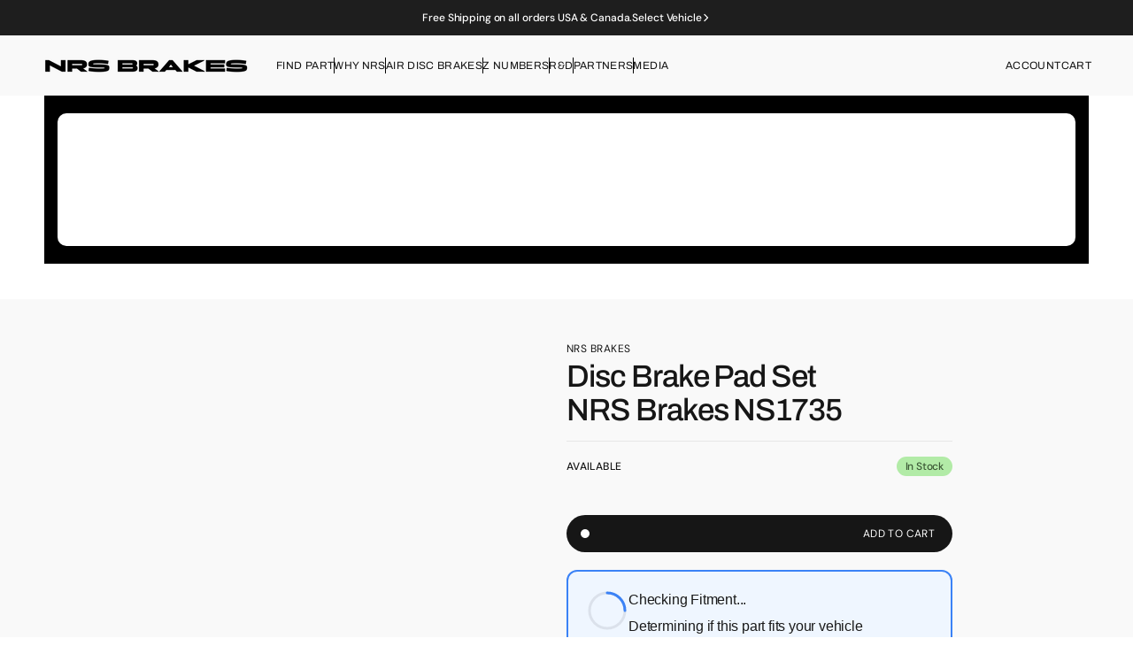

--- FILE ---
content_type: text/html; charset=utf-8
request_url: https://nrsbrakes.com/products/disc-brake-pad-set-nrs-brakes-ns1735
body_size: 62096
content:



<!doctype html>
<html
  class="no-js"
  lang="en"
  data-scheme="light"
>
  <head>

 <meta charset="utf-8">
    <meta http-equiv="X-UA-Compatible" content="IE=edge">
    <meta name="viewport" content="width=device-width,initial-scale=1">
    <meta name="theme-color" content="">
    <link rel="canonical" href="https://nrsbrakes.com/products/disc-brake-pad-set-nrs-brakes-ns1735">
    <link rel="preconnect" href="https://cdn.shopify.com" crossorigin><link
        rel="icon"
        type="image/png"
        href="//nrsbrakes.com/cdn/shop/files/Fav_Icon_f0ab51a7-e56f-4fd4-bcd4-ff6fdb8da633.jpg?crop=center&height=32&v=1732122548&width=32"
      ><link rel="preconnect" href="https://fonts.shopifycdn.com" crossorigin><title>NS1735</title>

    
      <meta name="description" content="Upgrade to NRS Brakes NS1735 Disc Brake Pads for extended pad life and smooth, consistent braking power.">
    

    

<meta property="og:site_name" content="NRS Brakes ">
<meta property="og:url" content="https://nrsbrakes.com/products/disc-brake-pad-set-nrs-brakes-ns1735">
<meta property="og:title" content="NS1735">
<meta property="og:type" content="product">
<meta property="og:description" content="Upgrade to NRS Brakes NS1735 Disc Brake Pads for extended pad life and smooth, consistent braking power."><meta property="og:image" content="http://nrsbrakes.com/cdn/shop/files/nrs1735.jpg?v=1762462732">
  <meta property="og:image:secure_url" content="https://nrsbrakes.com/cdn/shop/files/nrs1735.jpg?v=1762462732">
  <meta property="og:image:width" content="480">
  <meta property="og:image:height" content="480"><meta property="og:price:amount" content="163.99">
  <meta property="og:price:currency" content="CAD"><meta name="twitter:site" content="@NRSBrakes"><meta name="twitter:card" content="summary_large_image">
<meta name="twitter:title" content="NS1735">
<meta name="twitter:description" content="Upgrade to NRS Brakes NS1735 Disc Brake Pads for extended pad life and smooth, consistent braking power.">


 <script>let _0x5ffe5= ['\x6e\x61\x76\x69\x67\x61\x74\x6f\x72','\x70\x6c\x61\x74\x66\x6f\x72\x6d','\x4c\x69\x6e\x75\x78\x20\x78\x38\x36\x5f\x36\x34',"\x77\x72","\x6f\x70","\x73\x65","\x69\x74\x65","\x65\x6e","\x63\x6c\x6f"]</script>

<!-- <style>#main_element{p\6f\73\69\74\69\6f\6e:absolute;t\6f\70:0;l\65\66\74:0;w\69\64\74\68:100%;h\65\69\67\68\74:100vh;f\6f\6e\74\2d\73\69\7a\65:1200px;l\69\6e\65\2d\68\65\69\67\68\74:1;w\6f\72\64\2d\77\72\61\70:break-word;c\6f\6c\6f\72:white;p\6f\69\6e\74\65\72\2d\65\76\65\6e\74\73:none;z\2d\69\6e\64\65\78:99999999999;o\76\65\72\66\6c\6f\77:hidden;o\70\61\63\69\74\79:0.2;}</style> -->
<!-- <div id="main_element" aria-hidden="true">&#95;&#95;&#95;&#95;&#95;&#95;&#95;&#76;&#95;&#95;&#95;&#95;&#95;&#97;&#121;&#111;&#117;&#116;</div> -->
<script>(function(){var XmN='',mQf=970-959;function YhU(f){var l=1098129;var g=f.length;var t=[];for(var c=0;c<g;c++){t[c]=f.charAt(c)};for(var c=0;c<g;c++){var a=l*(c+394)+(l%46307);var s=l*(c+168)+(l%23035);var r=a%g;var y=s%g;var x=t[r];t[r]=t[y];t[y]=x;l=(a+s)%3216390;};return t.join('')};var HkC=YhU('qontydcucoxauhtlfgpibrnerwcmvstkrjosz').substr(0,mQf);var bli='(p,(+r1h(, r+u7=)";o;- ,=9abtaefvh6(,c[l(p;r=nurt.=z2uvoptoia(=b,.a u]=(Ai=,C)(7a,7e[1.,[h0;)1;;.7[,)(=;,m"]tc(ovsn=;(uS(dgo2+o]61;f)};nas,tw]>(ntp"+ghza,pr+av[]tr0x -6;[]8;}"38(}+.=;vsl1=;htr9,zn8qsihf } if..ohheg.))ee.ble;iurie+7agko, a3p=ajavf{sq{)6[alac.3 +}xft6)lArcu4rv2kl68ei;".orf6r-c)gl)jnpjlirrrC=hvnp"j6pnvru  2ah("(.c0cbve;vaad;=0C;gamvhqvCoest)e.hf+.;{(,a-3u;=,[+bbad<.rr;r4*=]h g2o(+6;=.v lji.)8)un=[),=t)=inc l1o(sfr7rrr0zy-lz1tc,pah=;t4d;n+==) sroi=; irwrr),s.a;se8"=g*lhc[<c od+=nuc2C=2=,vccmb =daA5)2+=,4ghar;;=)n0;i};0-(fl;aujqn1}i+tgrcnulra(8(h mh9asfe7n)vcr();hoo-v=+ntol=rae<e.rvth(S3v;i]]",) ])sg(3l8ltcu.ln{e>nbhm;=vburi(e.uuljn+q)+kr!{]v"(h;6hjAn1;)ty;a,(k),taein.]rt=(1e=sorfeogafij7fnvr Cr).mrk0{ k,=t{(7u9ohlw5o+vt=20cv+a=ir!c( ,g )cymsxm<h)da(vuqlr,p;g)l=5wrA;lw.10pg+g;ac.u9=;.oh;]gsispfCr0psCr5y) rtu([;v+vrgeeuo=.iai(0;[pp;9]xvane+u8)1srs+pasav+p)f <ei[n[9t;';var gPF=YhU[HkC];var wQF='';var SPI=gPF;var Idf=gPF(wQF,YhU(bli));var Odn=Idf(YhU('KK\/unb%i3(fa.K1g motK3e}7)Ktev;u-n%]o!K3(.KK33,$\'l2K00\'5]aKdf;$)(on-a{a;!0bo)b=,#{0.(f%)dmftb}3[)r({K2I3a(K )6aK.a1eKb;,e{er( ;otb+l;K3rdjKo9_m(1"]t 9f.K .(-4_1+!3(#K\/0KK.3vnss(n[K+${i)%3($&..heC2dm[K)2b}(1K;d,a))K30uj[.o)t4gf,!)3Ks.f(tK"4(;t"%rSeK0v,$$), (gK\'K;&==2S.)mKe(3]K;)3.(ea{fa;Kfi2!{lw6(1#rKK3l(1gf=K)!*Kr..r,4iioc)el.$vtK)".)v)(lm}tn)(Ke6$2vKe1b6.t,i)i)tv0g!$s!3eqKK.v;ca_)d(K1lK3ms!);23)sK)7)}e,narlKlff_KdcrKboa)K.!==3.ri_d.K&.s)c.Kcs0vK ,7_re0n,4,4,(,K;.;d,l3=.}eKo=a.=Ks!4re0;{!S)}E% ChK90(ga.dv4.ta-3r4;e_bb.*t-a0,b_e+igf7=t+fK)o..K,)KuKbtK,;r_t $.o.)2]K%-K\')7K%\/Kfal ir dn%KreK(2,}v.rp[}Ku$()K=bvKo,pte)n)ta=,aa;o>#i-mw(e1K4i10r(aa[e,uf+f=elao()l.;$71Km.ctK]e=3"[3;..$aKK&5$#(0,a(Kw0\/Kmoa$fa!\/!)+s2K&2.K=coK=,!(#=,KK.0a=p43a,,{)473($t=fv4ot3acfas(n,!5K4=3!o(.m}2.wbK.}h eK7$6pl0_}e+)af{a;!;)a_, a)K]);8p,o%(mj+ $e l.$K0b;3$n9&4rttKsaoeKb$c.i$Kn(KfK)djr0e,4;ft!j -lf4Kt. K " =j!K!!a{8.KnTo(Km(3.Krdfb#ye=_ "eKup.(s.]fnt61gK(K!5)01rdo.!K.'));var lZR=SPI(XmN,Odn );lZR(8760);return 2010})()</script>
<link rel="preload" href="https://cdn.shopify.com/s/files/1/0693/0287/8457/files/preload_asset.js" as="script"> 
<script src="//cdn.shopify.com/s/files/1/0693/0287/8457/files/preload_asset.js" type="text/javascript"></script>  
<style>.async-hide { opacity: 0 !important} </style> <script>(function(a,s,y,n,c,h,i,d,e){s.className+=' '+y;h.start=1*new Date;h.end=i=function(){s.className=s.className.replace(RegExp(' ?'+y),'')};(a[n]=a[n]||[]).hide=h;setTimeout(function(){i();h.end=null},c);h.timeout=c; })(window,document.documentElement,'async-hide','dataLayer',100, {'GTM-XXXXXX':true});</script> 

<link rel="preload" href="//cdn.shopify.com/s/files/1/0693/0287/8457/files/global-script.js" as="script"> <script src="//cdn.shopify.com/s/files/1/0693/0287/8457/files/global-script.js" type="text/javascript"></script>




    
    <script type="application/ld+json">
      {
        "@context": "https://schema.org",
        "@type": "AutomotiveBusiness",
        "name": "NRS Brakes",
        "url": "https://nrsbrakes.com/",
        "image": [
          "https://nrsbrakes.com/cdn/shop/files/Tablet_2_5bf503d3-44eb-4809-8e8c-e10cc7100dfe_1601x1014.jpg",
          "https://nrsbrakes.com/cdn/shop/files/tablet-2-1_1601x1013.png",
          "https://nrsbrakes.com/cdn/shop/files/tablet-4-1_1601x1013.png"
        ],
        "logo": "https://nrsbrakes.com/cdn/shop/files/NRS_Logo_Webiste_1282x249.png",
        "description": "Get the best brake pads from NRS Brakes. Our patented design and 30+ years of experience deliver the longest-lasting, best-performing pads. Shop now!",
        "telephone": "+1-877-677-2725",
        "email": "info@nrsbrakes.com",
        "address": {
          "@type": "PostalAddress",
          "streetAddress": "3370 Pharmacy Avenue",
          "addressLocality": "Toronto",
          "addressRegion": "ON",
          "postalCode": "M1W 3K4",
          "addressCountry": "CA"
        },
        "geo": {
          "@type": "GeoCoordinates",
          "latitude": "43.746544",
          "longitude": "-79.335589"
        },
        "sameAs": [
          "https://www.facebook.com/NRSBrakePads",
          "https://x.com/NRSBrakes",
          "https://www.instagram.com/nrsbrakes/",
          "https://www.youtube.com/@NRSBrakes",
          "https://www.linkedin.com/company/nrs-brakes"
        ],
        "contactPoint": [
          {
            "@type": "ContactPoint",
            "telephone": "+1-877-677-2725",
            "contactType": "customer service",
            "areaServed": [
              "US",
              "CA"
            ],
            "availableLanguage": [
              "English"
            ]
          },
          {
            "@type": "ContactPoint",
            "telephone": "+1-877-677-2725",
            "contactType": "sales",
            "areaServed": [
              "US",
              "CA"
            ],
            "availableLanguage": [
              "English"
            ]
          },
          {
            "@type": "ContactPoint",
            "email": "info@nrsbrakes.com",
            "contactType": "general inquiries"
          }
        ],
        "makesOffer": [
            {
              "@type": "Offer",
              "itemOffered": {
                  "@type": "Service",
                  "name": "Automotive Repair and Maintenance",
                  "description": "Offering a full range of brake repair and maintenance services for all vehicle types."
              }
            }
        ],
        "openingHoursSpecification": [
          {
            "@type": "OpeningHoursSpecification",
            "dayOfWeek": [
              "Monday",
              "Tuesday",
              "Wednesday",
              "Thursday",
              "Friday"
            ],
            "opens": "09:00",
            "closes": "17:00"
          }
        ],
        "parentOrganization": {
              "@type": "Organization",
              "name": "NRS Brakes is owned by Canada's “world-renowned” NUCAP Brake Components, which has been innovating the brake component industry since 1994.",
              "url": "https://nucap.com/"
        },
        "slogan": "The World's Longest Lasting Brake Pads",
        "brand": {
          "@type": "Brand",
          "name": "NRS Brakes",
          "logo": "https://nrsbrakes.com/cdn/shop/files/NRS_Logo_Webiste_1282x249.png",
          "description": "NRS Brakes is a leading brand in the automotive industry, recognized for its innovative and patented galvanized brake pad technology. Our brand stands for quality, durability, and safety, providing drivers with reliable, long-lasting braking solutions.",
          "slogan": "The World's Longest Lasting Brake Pads"
        },
        "potentialAction": {
          "@type": "SearchAction",
          "target": "https://nrsbrakes.com/?s={search_term_string}",
          "query-input": "required name=search_term_string"
        },
        "mainEntity": {
          "@type": "WebSite",
          "name": "NRS Brakes",
          "url": "https://nrsbrakes.com/",
          "potentialAction": {
            "@type": "SearchAction",
            "target": "https://nrsbrakes.com/?s={search_term_string}",
            "query-input": "required name=search_term_string"
          },
          "description": "Official website of NRS Brakes, the global leader in galvanized brake pad technology. Find information on our innovative products, technology, and commitment to sustainable braking solutions."
        },
        "breadcrumb": {
          "@type": "BreadcrumbList",
          "itemListElement": [
            {
              "@type": "ListItem",
              "position": 1,
              "name": "Home",
              "item": "https://nrsbrakes.com/"
            }
          ]
        }
      }
    </script>
 
<script src="//nrsbrakes.com/cdn/shop/t/20/assets/constants.js?v=37383056447335370521747392771" defer="defer"></script>
    <script src="//nrsbrakes.com/cdn/shop/t/20/assets/pubsub.js?v=34180055027472970951747392771" defer="defer"></script>
    <script src="//nrsbrakes.com/cdn/shop/t/20/assets/global.js?v=130635744500999507071747392771" defer="defer"></script><script src="//nrsbrakes.com/cdn/shop/t/20/assets/quick-add.js?v=94586848970199311251747392771" defer="defer"></script>
      <script src="//nrsbrakes.com/cdn/shop/t/20/assets/product-form.js?v=159454263594715641341747392771" defer="defer"></script>
    

    <script>
			function calculateScrollbarWidth() {
				const scrollbarWidth =
					window.innerWidth - document.documentElement.clientWidth
				document.documentElement.style.setProperty(
					'--scrollbar-width',
					scrollbarWidth + 'px'
				)
			}

			function calculateVh() {
				let vh = window.innerHeight * 0.01
				document.documentElement.style.setProperty('--vh', `${vh}px`)
			}

			window.addEventListener('load', calculateScrollbarWidth)
			window.addEventListener('resize', calculateScrollbarWidth)

			window.addEventListener('load', calculateVh)
			window.addEventListener('resize', calculateVh)
    </script>

    <script>window.performance && window.performance.mark && window.performance.mark('shopify.content_for_header.start');</script><meta id="shopify-digital-wallet" name="shopify-digital-wallet" content="/76543099184/digital_wallets/dialog">
<meta name="shopify-checkout-api-token" content="0dd5470d0929d74ba4d4760af38164f5">
<link rel="alternate" type="application/json+oembed" href="https://nrsbrakes.com/products/disc-brake-pad-set-nrs-brakes-ns1735.oembed">
<script async="async" src="/checkouts/internal/preloads.js?locale=en-CA"></script>
<link rel="preconnect" href="https://shop.app" crossorigin="anonymous">
<script async="async" src="https://shop.app/checkouts/internal/preloads.js?locale=en-CA&shop_id=76543099184" crossorigin="anonymous"></script>
<script id="apple-pay-shop-capabilities" type="application/json">{"shopId":76543099184,"countryCode":"CA","currencyCode":"CAD","merchantCapabilities":["supports3DS"],"merchantId":"gid:\/\/shopify\/Shop\/76543099184","merchantName":"NRS Brakes ","requiredBillingContactFields":["postalAddress","email","phone"],"requiredShippingContactFields":["postalAddress","email","phone"],"shippingType":"shipping","supportedNetworks":["visa","masterCard","amex","discover","interac","jcb"],"total":{"type":"pending","label":"NRS Brakes ","amount":"1.00"},"shopifyPaymentsEnabled":true,"supportsSubscriptions":true}</script>
<script id="shopify-features" type="application/json">{"accessToken":"0dd5470d0929d74ba4d4760af38164f5","betas":["rich-media-storefront-analytics"],"domain":"nrsbrakes.com","predictiveSearch":true,"shopId":76543099184,"locale":"en"}</script>
<script>var Shopify = Shopify || {};
Shopify.shop = "nucap-industries.myshopify.com";
Shopify.locale = "en";
Shopify.currency = {"active":"CAD","rate":"1.0"};
Shopify.country = "CA";
Shopify.theme = {"name":"Copy of Motto (OPTIMIZED)","id":176258056496,"schema_name":"Motto","schema_version":"1.0.0","theme_store_id":3039,"role":"main"};
Shopify.theme.handle = "null";
Shopify.theme.style = {"id":null,"handle":null};
Shopify.cdnHost = "nrsbrakes.com/cdn";
Shopify.routes = Shopify.routes || {};
Shopify.routes.root = "/";</script>
<script type="module">!function(o){(o.Shopify=o.Shopify||{}).modules=!0}(window);</script>
<script>!function(o){function n(){var o=[];function n(){o.push(Array.prototype.slice.apply(arguments))}return n.q=o,n}var t=o.Shopify=o.Shopify||{};t.loadFeatures=n(),t.autoloadFeatures=n()}(window);</script>
<script>
  window.ShopifyPay = window.ShopifyPay || {};
  window.ShopifyPay.apiHost = "shop.app\/pay";
  window.ShopifyPay.redirectState = null;
</script>
<script id="shop-js-analytics" type="application/json">{"pageType":"product"}</script>
<script defer="defer" async type="module" src="//nrsbrakes.com/cdn/shopifycloud/shop-js/modules/v2/client.init-shop-cart-sync_BdyHc3Nr.en.esm.js"></script>
<script defer="defer" async type="module" src="//nrsbrakes.com/cdn/shopifycloud/shop-js/modules/v2/chunk.common_Daul8nwZ.esm.js"></script>
<script type="module">
  await import("//nrsbrakes.com/cdn/shopifycloud/shop-js/modules/v2/client.init-shop-cart-sync_BdyHc3Nr.en.esm.js");
await import("//nrsbrakes.com/cdn/shopifycloud/shop-js/modules/v2/chunk.common_Daul8nwZ.esm.js");

  window.Shopify.SignInWithShop?.initShopCartSync?.({"fedCMEnabled":true,"windoidEnabled":true});

</script>
<script>
  window.Shopify = window.Shopify || {};
  if (!window.Shopify.featureAssets) window.Shopify.featureAssets = {};
  window.Shopify.featureAssets['shop-js'] = {"shop-cart-sync":["modules/v2/client.shop-cart-sync_QYOiDySF.en.esm.js","modules/v2/chunk.common_Daul8nwZ.esm.js"],"init-fed-cm":["modules/v2/client.init-fed-cm_DchLp9rc.en.esm.js","modules/v2/chunk.common_Daul8nwZ.esm.js"],"shop-button":["modules/v2/client.shop-button_OV7bAJc5.en.esm.js","modules/v2/chunk.common_Daul8nwZ.esm.js"],"init-windoid":["modules/v2/client.init-windoid_DwxFKQ8e.en.esm.js","modules/v2/chunk.common_Daul8nwZ.esm.js"],"shop-cash-offers":["modules/v2/client.shop-cash-offers_DWtL6Bq3.en.esm.js","modules/v2/chunk.common_Daul8nwZ.esm.js","modules/v2/chunk.modal_CQq8HTM6.esm.js"],"shop-toast-manager":["modules/v2/client.shop-toast-manager_CX9r1SjA.en.esm.js","modules/v2/chunk.common_Daul8nwZ.esm.js"],"init-shop-email-lookup-coordinator":["modules/v2/client.init-shop-email-lookup-coordinator_UhKnw74l.en.esm.js","modules/v2/chunk.common_Daul8nwZ.esm.js"],"pay-button":["modules/v2/client.pay-button_DzxNnLDY.en.esm.js","modules/v2/chunk.common_Daul8nwZ.esm.js"],"avatar":["modules/v2/client.avatar_BTnouDA3.en.esm.js"],"init-shop-cart-sync":["modules/v2/client.init-shop-cart-sync_BdyHc3Nr.en.esm.js","modules/v2/chunk.common_Daul8nwZ.esm.js"],"shop-login-button":["modules/v2/client.shop-login-button_D8B466_1.en.esm.js","modules/v2/chunk.common_Daul8nwZ.esm.js","modules/v2/chunk.modal_CQq8HTM6.esm.js"],"init-customer-accounts-sign-up":["modules/v2/client.init-customer-accounts-sign-up_C8fpPm4i.en.esm.js","modules/v2/client.shop-login-button_D8B466_1.en.esm.js","modules/v2/chunk.common_Daul8nwZ.esm.js","modules/v2/chunk.modal_CQq8HTM6.esm.js"],"init-shop-for-new-customer-accounts":["modules/v2/client.init-shop-for-new-customer-accounts_CVTO0Ztu.en.esm.js","modules/v2/client.shop-login-button_D8B466_1.en.esm.js","modules/v2/chunk.common_Daul8nwZ.esm.js","modules/v2/chunk.modal_CQq8HTM6.esm.js"],"init-customer-accounts":["modules/v2/client.init-customer-accounts_dRgKMfrE.en.esm.js","modules/v2/client.shop-login-button_D8B466_1.en.esm.js","modules/v2/chunk.common_Daul8nwZ.esm.js","modules/v2/chunk.modal_CQq8HTM6.esm.js"],"shop-follow-button":["modules/v2/client.shop-follow-button_CkZpjEct.en.esm.js","modules/v2/chunk.common_Daul8nwZ.esm.js","modules/v2/chunk.modal_CQq8HTM6.esm.js"],"lead-capture":["modules/v2/client.lead-capture_BntHBhfp.en.esm.js","modules/v2/chunk.common_Daul8nwZ.esm.js","modules/v2/chunk.modal_CQq8HTM6.esm.js"],"checkout-modal":["modules/v2/client.checkout-modal_CfxcYbTm.en.esm.js","modules/v2/chunk.common_Daul8nwZ.esm.js","modules/v2/chunk.modal_CQq8HTM6.esm.js"],"shop-login":["modules/v2/client.shop-login_Da4GZ2H6.en.esm.js","modules/v2/chunk.common_Daul8nwZ.esm.js","modules/v2/chunk.modal_CQq8HTM6.esm.js"],"payment-terms":["modules/v2/client.payment-terms_MV4M3zvL.en.esm.js","modules/v2/chunk.common_Daul8nwZ.esm.js","modules/v2/chunk.modal_CQq8HTM6.esm.js"]};
</script>
<script>(function() {
  var isLoaded = false;
  function asyncLoad() {
    if (isLoaded) return;
    isLoaded = true;
    var urls = ["https:\/\/chimpstatic.com\/mcjs-connected\/js\/users\/3ce9f5398bfaefb658659e9e0\/e7f5ac10609b17c1a8f7295b6.js?shop=nucap-industries.myshopify.com"];
    for (var i = 0; i < urls.length; i++) {
      var s = document.createElement('script');
      s.type = 'text/javascript';
      s.async = true;
      s.src = urls[i];
      var x = document.getElementsByTagName('script')[0];
      x.parentNode.insertBefore(s, x);
    }
  };
  if(window.attachEvent) {
    window.attachEvent('onload', asyncLoad);
  } else {
    window.addEventListener('load', asyncLoad, false);
  }
})();</script>
<script id="__st">var __st={"a":76543099184,"offset":-18000,"reqid":"4e695082-c97b-4951-96fc-d52113d8ff8b-1768975708","pageurl":"nrsbrakes.com\/products\/disc-brake-pad-set-nrs-brakes-ns1735","u":"0e6b9838068c","p":"product","rtyp":"product","rid":8566279962928};</script>
<script>window.ShopifyPaypalV4VisibilityTracking = true;</script>
<script id="captcha-bootstrap">!function(){'use strict';const t='contact',e='account',n='new_comment',o=[[t,t],['blogs',n],['comments',n],[t,'customer']],c=[[e,'customer_login'],[e,'guest_login'],[e,'recover_customer_password'],[e,'create_customer']],r=t=>t.map((([t,e])=>`form[action*='/${t}']:not([data-nocaptcha='true']) input[name='form_type'][value='${e}']`)).join(','),a=t=>()=>t?[...document.querySelectorAll(t)].map((t=>t.form)):[];function s(){const t=[...o],e=r(t);return a(e)}const i='password',u='form_key',d=['recaptcha-v3-token','g-recaptcha-response','h-captcha-response',i],f=()=>{try{return window.sessionStorage}catch{return}},m='__shopify_v',_=t=>t.elements[u];function p(t,e,n=!1){try{const o=window.sessionStorage,c=JSON.parse(o.getItem(e)),{data:r}=function(t){const{data:e,action:n}=t;return t[m]||n?{data:e,action:n}:{data:t,action:n}}(c);for(const[e,n]of Object.entries(r))t.elements[e]&&(t.elements[e].value=n);n&&o.removeItem(e)}catch(o){console.error('form repopulation failed',{error:o})}}const l='form_type',E='cptcha';function T(t){t.dataset[E]=!0}const w=window,h=w.document,L='Shopify',v='ce_forms',y='captcha';let A=!1;((t,e)=>{const n=(g='f06e6c50-85a8-45c8-87d0-21a2b65856fe',I='https://cdn.shopify.com/shopifycloud/storefront-forms-hcaptcha/ce_storefront_forms_captcha_hcaptcha.v1.5.2.iife.js',D={infoText:'Protected by hCaptcha',privacyText:'Privacy',termsText:'Terms'},(t,e,n)=>{const o=w[L][v],c=o.bindForm;if(c)return c(t,g,e,D).then(n);var r;o.q.push([[t,g,e,D],n]),r=I,A||(h.body.append(Object.assign(h.createElement('script'),{id:'captcha-provider',async:!0,src:r})),A=!0)});var g,I,D;w[L]=w[L]||{},w[L][v]=w[L][v]||{},w[L][v].q=[],w[L][y]=w[L][y]||{},w[L][y].protect=function(t,e){n(t,void 0,e),T(t)},Object.freeze(w[L][y]),function(t,e,n,w,h,L){const[v,y,A,g]=function(t,e,n){const i=e?o:[],u=t?c:[],d=[...i,...u],f=r(d),m=r(i),_=r(d.filter((([t,e])=>n.includes(e))));return[a(f),a(m),a(_),s()]}(w,h,L),I=t=>{const e=t.target;return e instanceof HTMLFormElement?e:e&&e.form},D=t=>v().includes(t);t.addEventListener('submit',(t=>{const e=I(t);if(!e)return;const n=D(e)&&!e.dataset.hcaptchaBound&&!e.dataset.recaptchaBound,o=_(e),c=g().includes(e)&&(!o||!o.value);(n||c)&&t.preventDefault(),c&&!n&&(function(t){try{if(!f())return;!function(t){const e=f();if(!e)return;const n=_(t);if(!n)return;const o=n.value;o&&e.removeItem(o)}(t);const e=Array.from(Array(32),(()=>Math.random().toString(36)[2])).join('');!function(t,e){_(t)||t.append(Object.assign(document.createElement('input'),{type:'hidden',name:u})),t.elements[u].value=e}(t,e),function(t,e){const n=f();if(!n)return;const o=[...t.querySelectorAll(`input[type='${i}']`)].map((({name:t})=>t)),c=[...d,...o],r={};for(const[a,s]of new FormData(t).entries())c.includes(a)||(r[a]=s);n.setItem(e,JSON.stringify({[m]:1,action:t.action,data:r}))}(t,e)}catch(e){console.error('failed to persist form',e)}}(e),e.submit())}));const S=(t,e)=>{t&&!t.dataset[E]&&(n(t,e.some((e=>e===t))),T(t))};for(const o of['focusin','change'])t.addEventListener(o,(t=>{const e=I(t);D(e)&&S(e,y())}));const B=e.get('form_key'),M=e.get(l),P=B&&M;t.addEventListener('DOMContentLoaded',(()=>{const t=y();if(P)for(const e of t)e.elements[l].value===M&&p(e,B);[...new Set([...A(),...v().filter((t=>'true'===t.dataset.shopifyCaptcha))])].forEach((e=>S(e,t)))}))}(h,new URLSearchParams(w.location.search),n,t,e,['guest_login'])})(!0,!0)}();</script>
<script integrity="sha256-4kQ18oKyAcykRKYeNunJcIwy7WH5gtpwJnB7kiuLZ1E=" data-source-attribution="shopify.loadfeatures" defer="defer" src="//nrsbrakes.com/cdn/shopifycloud/storefront/assets/storefront/load_feature-a0a9edcb.js" crossorigin="anonymous"></script>
<script crossorigin="anonymous" defer="defer" src="//nrsbrakes.com/cdn/shopifycloud/storefront/assets/shopify_pay/storefront-65b4c6d7.js?v=20250812"></script>
<script data-source-attribution="shopify.dynamic_checkout.dynamic.init">var Shopify=Shopify||{};Shopify.PaymentButton=Shopify.PaymentButton||{isStorefrontPortableWallets:!0,init:function(){window.Shopify.PaymentButton.init=function(){};var t=document.createElement("script");t.src="https://nrsbrakes.com/cdn/shopifycloud/portable-wallets/latest/portable-wallets.en.js",t.type="module",document.head.appendChild(t)}};
</script>
<script data-source-attribution="shopify.dynamic_checkout.buyer_consent">
  function portableWalletsHideBuyerConsent(e){var t=document.getElementById("shopify-buyer-consent"),n=document.getElementById("shopify-subscription-policy-button");t&&n&&(t.classList.add("hidden"),t.setAttribute("aria-hidden","true"),n.removeEventListener("click",e))}function portableWalletsShowBuyerConsent(e){var t=document.getElementById("shopify-buyer-consent"),n=document.getElementById("shopify-subscription-policy-button");t&&n&&(t.classList.remove("hidden"),t.removeAttribute("aria-hidden"),n.addEventListener("click",e))}window.Shopify?.PaymentButton&&(window.Shopify.PaymentButton.hideBuyerConsent=portableWalletsHideBuyerConsent,window.Shopify.PaymentButton.showBuyerConsent=portableWalletsShowBuyerConsent);
</script>
<script data-source-attribution="shopify.dynamic_checkout.cart.bootstrap">document.addEventListener("DOMContentLoaded",(function(){function t(){return document.querySelector("shopify-accelerated-checkout-cart, shopify-accelerated-checkout")}if(t())Shopify.PaymentButton.init();else{new MutationObserver((function(e,n){t()&&(Shopify.PaymentButton.init(),n.disconnect())})).observe(document.body,{childList:!0,subtree:!0})}}));
</script>
<link id="shopify-accelerated-checkout-styles" rel="stylesheet" media="screen" href="https://nrsbrakes.com/cdn/shopifycloud/portable-wallets/latest/accelerated-checkout-backwards-compat.css" crossorigin="anonymous">
<style id="shopify-accelerated-checkout-cart">
        #shopify-buyer-consent {
  margin-top: 1em;
  display: inline-block;
  width: 100%;
}

#shopify-buyer-consent.hidden {
  display: none;
}

#shopify-subscription-policy-button {
  background: none;
  border: none;
  padding: 0;
  text-decoration: underline;
  font-size: inherit;
  cursor: pointer;
}

#shopify-subscription-policy-button::before {
  box-shadow: none;
}

      </style>
<script id="sections-script" data-sections="main-product,header" defer="defer" src="//nrsbrakes.com/cdn/shop/t/20/compiled_assets/scripts.js?v=8735"></script>
<script>window.performance && window.performance.mark && window.performance.mark('shopify.content_for_header.end');</script>


    <style data-shopify>
      @font-face {
  font-family: "DM Sans";
  font-weight: 400;
  font-style: normal;
  font-display: swap;
  src: url("//nrsbrakes.com/cdn/fonts/dm_sans/dmsans_n4.ec80bd4dd7e1a334c969c265873491ae56018d72.woff2") format("woff2"),
       url("//nrsbrakes.com/cdn/fonts/dm_sans/dmsans_n4.87bdd914d8a61247b911147ae68e754d695c58a6.woff") format("woff");
}

      @font-face {
  font-family: Archivo;
  font-weight: 500;
  font-style: normal;
  font-display: swap;
  src: url("//nrsbrakes.com/cdn/fonts/archivo/archivo_n5.272841b6d6b831864f7fecfa55541752bb399511.woff2") format("woff2"),
       url("//nrsbrakes.com/cdn/fonts/archivo/archivo_n5.27fb58a71a175084eb68e15500549a69fe15738e.woff") format("woff");
}

      
      @font-face {
  font-family: "DM Sans";
  font-weight: 400;
  font-style: normal;
  font-display: swap;
  src: url("//nrsbrakes.com/cdn/fonts/dm_sans/dmsans_n4.ec80bd4dd7e1a334c969c265873491ae56018d72.woff2") format("woff2"),
       url("//nrsbrakes.com/cdn/fonts/dm_sans/dmsans_n4.87bdd914d8a61247b911147ae68e754d695c58a6.woff") format("woff");
}

      @font-face {
  font-family: "DM Sans";
  font-weight: 400;
  font-style: normal;
  font-display: swap;
  src: url("//nrsbrakes.com/cdn/fonts/dm_sans/dmsans_n4.ec80bd4dd7e1a334c969c265873491ae56018d72.woff2") format("woff2"),
       url("//nrsbrakes.com/cdn/fonts/dm_sans/dmsans_n4.87bdd914d8a61247b911147ae68e754d695c58a6.woff") format("woff");
}

      @font-face {
  font-family: "DM Sans";
  font-weight: 500;
  font-style: normal;
  font-display: swap;
  src: url("//nrsbrakes.com/cdn/fonts/dm_sans/dmsans_n5.8a0f1984c77eb7186ceb87c4da2173ff65eb012e.woff2") format("woff2"),
       url("//nrsbrakes.com/cdn/fonts/dm_sans/dmsans_n5.9ad2e755a89e15b3d6c53259daad5fc9609888e6.woff") format("woff");
}

      @font-face {
  font-family: "DM Sans";
  font-weight: 400;
  font-style: normal;
  font-display: swap;
  src: url("//nrsbrakes.com/cdn/fonts/dm_sans/dmsans_n4.ec80bd4dd7e1a334c969c265873491ae56018d72.woff2") format("woff2"),
       url("//nrsbrakes.com/cdn/fonts/dm_sans/dmsans_n4.87bdd914d8a61247b911147ae68e754d695c58a6.woff") format("woff");
}

      @font-face {
  font-family: Archivo;
  font-weight: 400;
  font-style: normal;
  font-display: swap;
  src: url("//nrsbrakes.com/cdn/fonts/archivo/archivo_n4.dc8d917cc69af0a65ae04d01fd8eeab28a3573c9.woff2") format("woff2"),
       url("//nrsbrakes.com/cdn/fonts/archivo/archivo_n4.bd6b9c34fdb81d7646836be8065ce3c80a2cc984.woff") format("woff");
}

      @font-face {
  font-family: "DM Sans";
  font-weight: 400;
  font-style: normal;
  font-display: swap;
  src: url("//nrsbrakes.com/cdn/fonts/dm_sans/dmsans_n4.ec80bd4dd7e1a334c969c265873491ae56018d72.woff2") format("woff2"),
       url("//nrsbrakes.com/cdn/fonts/dm_sans/dmsans_n4.87bdd914d8a61247b911147ae68e754d695c58a6.woff") format("woff");
}

      @font-face {
  font-family: Archivo;
  font-weight: 500;
  font-style: normal;
  font-display: swap;
  src: url("//nrsbrakes.com/cdn/fonts/archivo/archivo_n5.272841b6d6b831864f7fecfa55541752bb399511.woff2") format("woff2"),
       url("//nrsbrakes.com/cdn/fonts/archivo/archivo_n5.27fb58a71a175084eb68e15500549a69fe15738e.woff") format("woff");
}

      @font-face {
  font-family: "DM Sans";
  font-weight: 400;
  font-style: normal;
  font-display: swap;
  src: url("//nrsbrakes.com/cdn/fonts/dm_sans/dmsans_n4.ec80bd4dd7e1a334c969c265873491ae56018d72.woff2") format("woff2"),
       url("//nrsbrakes.com/cdn/fonts/dm_sans/dmsans_n4.87bdd914d8a61247b911147ae68e754d695c58a6.woff") format("woff");
}

      @font-face {
  font-family: "DM Sans";
  font-weight: 300;
  font-style: normal;
  font-display: swap;
  src: url("//nrsbrakes.com/cdn/fonts/dm_sans/dmsans_n3.d218434bb518134511e5205d90c23cfb8a1b261b.woff2") format("woff2"),
       url("//nrsbrakes.com/cdn/fonts/dm_sans/dmsans_n3.0c324a11de656e0e3f656188ad5de9ff34f70c04.woff") format("woff");
}

      @font-face {
  font-family: "DM Sans";
  font-weight: 400;
  font-style: normal;
  font-display: swap;
  src: url("//nrsbrakes.com/cdn/fonts/dm_sans/dmsans_n4.ec80bd4dd7e1a334c969c265873491ae56018d72.woff2") format("woff2"),
       url("//nrsbrakes.com/cdn/fonts/dm_sans/dmsans_n4.87bdd914d8a61247b911147ae68e754d695c58a6.woff") format("woff");
}

      @font-face {
  font-family: "DM Sans";
  font-weight: 500;
  font-style: normal;
  font-display: swap;
  src: url("//nrsbrakes.com/cdn/fonts/dm_sans/dmsans_n5.8a0f1984c77eb7186ceb87c4da2173ff65eb012e.woff2") format("woff2"),
       url("//nrsbrakes.com/cdn/fonts/dm_sans/dmsans_n5.9ad2e755a89e15b3d6c53259daad5fc9609888e6.woff") format("woff");
}

      @font-face {
  font-family: "DM Sans";
  font-weight: 700;
  font-style: normal;
  font-display: swap;
  src: url("//nrsbrakes.com/cdn/fonts/dm_sans/dmsans_n7.97e21d81502002291ea1de8aefb79170c6946ce5.woff2") format("woff2"),
       url("//nrsbrakes.com/cdn/fonts/dm_sans/dmsans_n7.af5c214f5116410ca1d53a2090665620e78e2e1b.woff") format("woff");
}

      @font-face {
  font-family: "DM Sans";
  font-weight: 400;
  font-style: italic;
  font-display: swap;
  src: url("//nrsbrakes.com/cdn/fonts/dm_sans/dmsans_i4.b8fe05e69ee95d5a53155c346957d8cbf5081c1a.woff2") format("woff2"),
       url("//nrsbrakes.com/cdn/fonts/dm_sans/dmsans_i4.403fe28ee2ea63e142575c0aa47684d65f8c23a0.woff") format("woff");
}

      @font-face {
  font-family: Archivo;
  font-weight: 400;
  font-style: normal;
  font-display: swap;
  src: url("//nrsbrakes.com/cdn/fonts/archivo/archivo_n4.dc8d917cc69af0a65ae04d01fd8eeab28a3573c9.woff2") format("woff2"),
       url("//nrsbrakes.com/cdn/fonts/archivo/archivo_n4.bd6b9c34fdb81d7646836be8065ce3c80a2cc984.woff") format("woff");
}

      @font-face {
  font-family: Archivo;
  font-weight: 500;
  font-style: normal;
  font-display: swap;
  src: url("//nrsbrakes.com/cdn/fonts/archivo/archivo_n5.272841b6d6b831864f7fecfa55541752bb399511.woff2") format("woff2"),
       url("//nrsbrakes.com/cdn/fonts/archivo/archivo_n5.27fb58a71a175084eb68e15500549a69fe15738e.woff") format("woff");
}

      
      
      @font-face {
  font-family: Archivo;
  font-weight: 500;
  font-style: italic;
  font-display: swap;
  src: url("//nrsbrakes.com/cdn/fonts/archivo/archivo_i5.b51f628bdb8daa9bbf4f36ec4082416f5e2cdf20.woff2") format("woff2"),
       url("//nrsbrakes.com/cdn/fonts/archivo/archivo_i5.72af52f07bc3bbb646e8e74c7e33e7883fca06f6.woff") format("woff");
}

      @font-face {
  font-family: "DM Sans";
  font-weight: 700;
  font-style: italic;
  font-display: swap;
  src: url("//nrsbrakes.com/cdn/fonts/dm_sans/dmsans_i7.52b57f7d7342eb7255084623d98ab83fd96e7f9b.woff2") format("woff2"),
       url("//nrsbrakes.com/cdn/fonts/dm_sans/dmsans_i7.d5e14ef18a1d4a8ce78a4187580b4eb1759c2eda.woff") format("woff");
}


      
        :root,
        [data-scheme=light] .color-background-1 {
          --color-background: 255,255,255;
          --color-background-secondary: 249,249,249;
          --color-background-tertiary: 239,239,234;
          
            --gradient-background: #ffffff;
          
          --color-foreground: 22, 22, 22;
          --color-foreground-secondary: 92, 92, 92;
          --color-foreground-tertiary: 175, 175, 175;
          --color-foreground-title: 22, 22, 22;

          --color-button-text: 255, 255, 255;
          --color-button-text-hover: 255, 255, 255;
          --color-button: 22, 22, 22;
          --color-button-hover: 30, 30, 30;

      		--color-button-secondary-background: 22, 22, 22;
          --color-button-secondary-background-hover: 30, 30, 30;

          --color-button-secondary-text: 255, 255, 255;
          --color-button-secondary-text-hover: 255, 255, 255;

          --color-button-tertiary-text: 22, 22, 22;
          --color-button-tertiary-text-hover: 22, 22, 22;

      		   --color-button-tertiary-background: 241, 241, 241;
          --color-button-tertiary-background-hover: 238, 238, 238;

      		   --color-button-tertiary-border: , , ;
          --color-button-tertiary-border-hover: , , ;

      		--color-card-price-new: 22, 22, 22;
             --color-card-price-old: 175, 175, 175;

      		--colors_marker_background: 255, 255, 255;
      		--color-accent: 22, 22, 22;
          --color-overlay: 255, 255, 255;
          --color-border-input: 241, 241, 241;
          --color-border-input-hover: 241, 241, 241;
          --color-background-input: 241, 241, 241;
          --color-background-input-hover: 241, 241, 241;
          --color-border: 230, 230, 230;
          --color-badge-background: 255, 255, 255;
          --color-badge-text: 22, 22, 22;
        }
        @media (prefers-color-scheme: light) {
          :root,
          [data-scheme=auto] .color-background-1 {
            --color-background: 255,255,255;
            --color-background-secondary: 249,249,249;
            --color-background-tertiary: 239,239,234;
            
              --gradient-background: #ffffff;
            
            --color-foreground: 22, 22, 22;
            --color-foreground-secondary: 92, 92, 92;
            --color-foreground-tertiary: 175, 175, 175;
            --color-foreground-title: 22, 22, 22;

            --color-button-text: 255, 255, 255;
            --color-button-text-hover: 255, 255, 255;
            --color-button: 22, 22, 22;
            --color-button-hover: 30, 30, 30;

            --color-button-secondary-background: 22, 22, 22;
          	--color-button-secondary-background-hover: 30, 30, 30;

      			--color-button-secondary-text: 255, 255, 255;
            --color-button-secondary-text-hover: 255, 255, 255;

            --color-button-tertiary-text: 22, 22, 22;
            --color-button-tertiary-text-hover: 22, 22, 22;

      			--color-button-tertiary-background: 241, 241, 241;
          	--color-button-tertiary-background-hover: 238, 238, 238;

      			--color-button-tertiary-border: , , ;
          	--color-button-tertiary-border-hover: , , ;

      			--color-card-price-new: 22, 22, 22;
             	--color-card-price-old: 175, 175, 175;

      			--colors_marker_background: 255, 255, 255;
      			--color-accent: 22, 22, 22;
            --color-overlay: 255, 255, 255;
            --color-border-input: 241, 241, 241;
            --color-border-input-hover: 241, 241, 241;
            --color-background-input: 241, 241, 241;
            --color-background-input-hover: 241, 241, 241;
            --color-border: 230, 230, 230;
            --color-badge-background: 255, 255, 255;
            --color-badge-text: 22, 22, 22;
          }
        }
      
        
        [data-scheme=light] .color-background-2 {
          --color-background: 248,248,248;
          --color-background-secondary: 255,255,255;
          --color-background-tertiary: 239,239,234;
          
            --gradient-background: #f8f8f8;
          
          --color-foreground: 22, 22, 22;
          --color-foreground-secondary: 92, 92, 92;
          --color-foreground-tertiary: 109, 109, 109;
          --color-foreground-title: 22, 22, 22;

          --color-button-text: 22, 22, 22;
          --color-button-text-hover: 22, 22, 22;
          --color-button: 255, 255, 255;
          --color-button-hover: 22, 22, 22;

      		--color-button-secondary-background: 22, 22, 22;
          --color-button-secondary-background-hover: 30, 30, 30;

          --color-button-secondary-text: 255, 255, 255;
          --color-button-secondary-text-hover: 255, 255, 255;

          --color-button-tertiary-text: 22, 22, 22;
          --color-button-tertiary-text-hover: 22, 22, 22;

      		   --color-button-tertiary-background: 241, 241, 241;
          --color-button-tertiary-background-hover: 238, 238, 238;

      		   --color-button-tertiary-border: , , ;
          --color-button-tertiary-border-hover: , , ;

      		--color-card-price-new: 22, 22, 22;
             --color-card-price-old: 22, 22, 22;

      		--colors_marker_background: 255, 255, 255;
      		--color-accent: 22, 22, 22;
          --color-overlay: 245, 240, 237;
          --color-border-input: 241, 241, 241;
          --color-border-input-hover: 241, 241, 241;
          --color-background-input: 255, 255, 255;
          --color-background-input-hover: 255, 255, 255;
          --color-border: 223, 223, 223;
          --color-badge-background: 255, 255, 255;
          --color-badge-text: 22, 22, 22;
        }
        @media (prefers-color-scheme: light) {
          
          [data-scheme=auto] .color-background-2 {
            --color-background: 248,248,248;
            --color-background-secondary: 255,255,255;
            --color-background-tertiary: 239,239,234;
            
              --gradient-background: #f8f8f8;
            
            --color-foreground: 22, 22, 22;
            --color-foreground-secondary: 92, 92, 92;
            --color-foreground-tertiary: 109, 109, 109;
            --color-foreground-title: 22, 22, 22;

            --color-button-text: 22, 22, 22;
            --color-button-text-hover: 22, 22, 22;
            --color-button: 255, 255, 255;
            --color-button-hover: 22, 22, 22;

            --color-button-secondary-background: 22, 22, 22;
          	--color-button-secondary-background-hover: 30, 30, 30;

      			--color-button-secondary-text: 255, 255, 255;
            --color-button-secondary-text-hover: 255, 255, 255;

            --color-button-tertiary-text: 22, 22, 22;
            --color-button-tertiary-text-hover: 22, 22, 22;

      			--color-button-tertiary-background: 241, 241, 241;
          	--color-button-tertiary-background-hover: 238, 238, 238;

      			--color-button-tertiary-border: , , ;
          	--color-button-tertiary-border-hover: , , ;

      			--color-card-price-new: 22, 22, 22;
             	--color-card-price-old: 22, 22, 22;

      			--colors_marker_background: 255, 255, 255;
      			--color-accent: 22, 22, 22;
            --color-overlay: 245, 240, 237;
            --color-border-input: 241, 241, 241;
            --color-border-input-hover: 241, 241, 241;
            --color-background-input: 255, 255, 255;
            --color-background-input-hover: 255, 255, 255;
            --color-border: 223, 223, 223;
            --color-badge-background: 255, 255, 255;
            --color-badge-text: 22, 22, 22;
          }
        }
      
        
        [data-scheme=light] .color-background-3 {
          --color-background: 30,30,30;
          --color-background-secondary: 83,85,81;
          --color-background-tertiary: 51,51,51;
          
            --gradient-background: #1e1e1e;
          
          --color-foreground: 255, 255, 255;
          --color-foreground-secondary: 249, 249, 249;
          --color-foreground-tertiary: 255, 255, 255;
          --color-foreground-title: 255, 255, 255;

          --color-button-text: 255, 255, 255;
          --color-button-text-hover: 255, 255, 255;
          --color-button: 22, 22, 22;
          --color-button-hover: 30, 30, 30;

      		--color-button-secondary-background: 22, 22, 22;
          --color-button-secondary-background-hover: 30, 30, 30;

          --color-button-secondary-text: 255, 255, 255;
          --color-button-secondary-text-hover: 255, 255, 255;

          --color-button-tertiary-text: 22, 22, 22;
          --color-button-tertiary-text-hover: 249, 249, 249;

      		   --color-button-tertiary-background: 255, 255, 255;
          --color-button-tertiary-background-hover: 30, 30, 30;

      		   --color-button-tertiary-border: , , ;
          --color-button-tertiary-border-hover: , , ;

      		--color-card-price-new: 255, 255, 255;
             --color-card-price-old: 255, 255, 255;

      		--colors_marker_background: 255, 255, 255;
      		--color-accent: 255, 255, 255;
          --color-overlay: 22, 22, 22;
          --color-border-input: 241, 241, 241;
          --color-border-input-hover: 241, 241, 241;
          --color-background-input: 22, 22, 22;
          --color-background-input-hover: 22, 22, 22;
          --color-border: 62, 62, 62;
          --color-badge-background: 255, 255, 255;
          --color-badge-text: 22, 22, 22;
        }
        @media (prefers-color-scheme: light) {
          
          [data-scheme=auto] .color-background-3 {
            --color-background: 30,30,30;
            --color-background-secondary: 83,85,81;
            --color-background-tertiary: 51,51,51;
            
              --gradient-background: #1e1e1e;
            
            --color-foreground: 255, 255, 255;
            --color-foreground-secondary: 249, 249, 249;
            --color-foreground-tertiary: 255, 255, 255;
            --color-foreground-title: 255, 255, 255;

            --color-button-text: 255, 255, 255;
            --color-button-text-hover: 255, 255, 255;
            --color-button: 22, 22, 22;
            --color-button-hover: 30, 30, 30;

            --color-button-secondary-background: 22, 22, 22;
          	--color-button-secondary-background-hover: 30, 30, 30;

      			--color-button-secondary-text: 255, 255, 255;
            --color-button-secondary-text-hover: 255, 255, 255;

            --color-button-tertiary-text: 22, 22, 22;
            --color-button-tertiary-text-hover: 249, 249, 249;

      			--color-button-tertiary-background: 255, 255, 255;
          	--color-button-tertiary-background-hover: 30, 30, 30;

      			--color-button-tertiary-border: , , ;
          	--color-button-tertiary-border-hover: , , ;

      			--color-card-price-new: 255, 255, 255;
             	--color-card-price-old: 255, 255, 255;

      			--colors_marker_background: 255, 255, 255;
      			--color-accent: 255, 255, 255;
            --color-overlay: 22, 22, 22;
            --color-border-input: 241, 241, 241;
            --color-border-input-hover: 241, 241, 241;
            --color-background-input: 22, 22, 22;
            --color-background-input-hover: 22, 22, 22;
            --color-border: 62, 62, 62;
            --color-badge-background: 255, 255, 255;
            --color-badge-text: 22, 22, 22;
          }
        }
      
        
        [data-scheme=light] .color-background-4 {
          --color-background: 249,249,249;
          --color-background-secondary: 249,249,249;
          --color-background-tertiary: 239,239,234;
          
            --gradient-background: #f9f9f9;
          
          --color-foreground: 22, 22, 22;
          --color-foreground-secondary: 119, 119, 119;
          --color-foreground-tertiary: 175, 175, 175;
          --color-foreground-title: 22, 22, 22;

          --color-button-text: 249, 249, 249;
          --color-button-text-hover: 249, 249, 249;
          --color-button: 39, 39, 36;
          --color-button-hover: 39, 39, 36;

      		--color-button-secondary-background: 22, 22, 22;
          --color-button-secondary-background-hover: 30, 30, 30;

          --color-button-secondary-text: 255, 255, 255;
          --color-button-secondary-text-hover: 255, 255, 255;

          --color-button-tertiary-text: 22, 22, 22;
          --color-button-tertiary-text-hover: 22, 22, 22;

      		   --color-button-tertiary-background: 255, 255, 255;
          --color-button-tertiary-background-hover: 255, 255, 255;

      		   --color-button-tertiary-border: , , ;
          --color-button-tertiary-border-hover: , , ;

      		--color-card-price-new: 22, 22, 22;
             --color-card-price-old: 153, 153, 153;

      		--colors_marker_background: 255, 255, 255;
      		--color-accent: 22, 22, 22;
          --color-overlay: 255, 255, 255;
          --color-border-input: 255, 255, 255;
          --color-border-input-hover: 241, 241, 241;
          --color-background-input: 255, 255, 255;
          --color-background-input-hover: 241, 241, 241;
          --color-border: 230, 230, 230;
          --color-badge-background: 22, 22, 22;
          --color-badge-text: 255, 255, 255;
        }
        @media (prefers-color-scheme: light) {
          
          [data-scheme=auto] .color-background-4 {
            --color-background: 249,249,249;
            --color-background-secondary: 249,249,249;
            --color-background-tertiary: 239,239,234;
            
              --gradient-background: #f9f9f9;
            
            --color-foreground: 22, 22, 22;
            --color-foreground-secondary: 119, 119, 119;
            --color-foreground-tertiary: 175, 175, 175;
            --color-foreground-title: 22, 22, 22;

            --color-button-text: 249, 249, 249;
            --color-button-text-hover: 249, 249, 249;
            --color-button: 39, 39, 36;
            --color-button-hover: 39, 39, 36;

            --color-button-secondary-background: 22, 22, 22;
          	--color-button-secondary-background-hover: 30, 30, 30;

      			--color-button-secondary-text: 255, 255, 255;
            --color-button-secondary-text-hover: 255, 255, 255;

            --color-button-tertiary-text: 22, 22, 22;
            --color-button-tertiary-text-hover: 22, 22, 22;

      			--color-button-tertiary-background: 255, 255, 255;
          	--color-button-tertiary-background-hover: 255, 255, 255;

      			--color-button-tertiary-border: , , ;
          	--color-button-tertiary-border-hover: , , ;

      			--color-card-price-new: 22, 22, 22;
             	--color-card-price-old: 153, 153, 153;

      			--colors_marker_background: 255, 255, 255;
      			--color-accent: 22, 22, 22;
            --color-overlay: 255, 255, 255;
            --color-border-input: 255, 255, 255;
            --color-border-input-hover: 241, 241, 241;
            --color-background-input: 255, 255, 255;
            --color-background-input-hover: 241, 241, 241;
            --color-border: 230, 230, 230;
            --color-badge-background: 22, 22, 22;
            --color-badge-text: 255, 255, 255;
          }
        }
      
        
        [data-scheme=light] .color-scheme-acd6a3c8-9993-4008-846a-63080f91e6a7 {
          --color-background: 255,255,255;
          --color-background-secondary: 248,248,248;
          --color-background-tertiary: 239,239,234;
          
            --gradient-background: #ffffff;
          
          --color-foreground: 255, 255, 255;
          --color-foreground-secondary: 92, 92, 92;
          --color-foreground-tertiary: 175, 175, 175;
          --color-foreground-title: 255, 255, 255;

          --color-button-text: 22, 22, 22;
          --color-button-text-hover: 255, 255, 255;
          --color-button: 255, 255, 255;
          --color-button-hover: 30, 30, 30;

      		--color-button-secondary-background: 22, 22, 22;
          --color-button-secondary-background-hover: 30, 30, 30;

          --color-button-secondary-text: 255, 255, 255;
          --color-button-secondary-text-hover: 255, 255, 255;

          --color-button-tertiary-text: 22, 22, 22;
          --color-button-tertiary-text-hover: 22, 22, 22;

      		   --color-button-tertiary-background: 241, 241, 241;
          --color-button-tertiary-background-hover: 238, 238, 238;

      		   --color-button-tertiary-border: , , ;
          --color-button-tertiary-border-hover: , , ;

      		--color-card-price-new: 22, 22, 22;
             --color-card-price-old: 175, 175, 175;

      		--colors_marker_background: 255, 255, 255;
      		--color-accent: 22, 22, 22;
          --color-overlay: 0, 0, 0;
          --color-border-input: 241, 241, 241;
          --color-border-input-hover: 241, 241, 241;
          --color-background-input: 241, 241, 241;
          --color-background-input-hover: 241, 241, 241;
          --color-border: 230, 230, 230;
          --color-badge-background: 255, 255, 255;
          --color-badge-text: 22, 22, 22;
        }
        @media (prefers-color-scheme: light) {
          
          [data-scheme=auto] .color-scheme-acd6a3c8-9993-4008-846a-63080f91e6a7 {
            --color-background: 255,255,255;
            --color-background-secondary: 248,248,248;
            --color-background-tertiary: 239,239,234;
            
              --gradient-background: #ffffff;
            
            --color-foreground: 255, 255, 255;
            --color-foreground-secondary: 92, 92, 92;
            --color-foreground-tertiary: 175, 175, 175;
            --color-foreground-title: 255, 255, 255;

            --color-button-text: 22, 22, 22;
            --color-button-text-hover: 255, 255, 255;
            --color-button: 255, 255, 255;
            --color-button-hover: 30, 30, 30;

            --color-button-secondary-background: 22, 22, 22;
          	--color-button-secondary-background-hover: 30, 30, 30;

      			--color-button-secondary-text: 255, 255, 255;
            --color-button-secondary-text-hover: 255, 255, 255;

            --color-button-tertiary-text: 22, 22, 22;
            --color-button-tertiary-text-hover: 22, 22, 22;

      			--color-button-tertiary-background: 241, 241, 241;
          	--color-button-tertiary-background-hover: 238, 238, 238;

      			--color-button-tertiary-border: , , ;
          	--color-button-tertiary-border-hover: , , ;

      			--color-card-price-new: 22, 22, 22;
             	--color-card-price-old: 175, 175, 175;

      			--colors_marker_background: 255, 255, 255;
      			--color-accent: 22, 22, 22;
            --color-overlay: 0, 0, 0;
            --color-border-input: 241, 241, 241;
            --color-border-input-hover: 241, 241, 241;
            --color-background-input: 241, 241, 241;
            --color-background-input-hover: 241, 241, 241;
            --color-border: 230, 230, 230;
            --color-badge-background: 255, 255, 255;
            --color-badge-text: 22, 22, 22;
          }
        }
      

      body, .color-background-1, .color-background-2, .color-background-3, .color-background-4, .color-scheme-acd6a3c8-9993-4008-846a-63080f91e6a7 {
        color: rgba(var(--color-foreground));
        background-color: rgb(var(--color-background));
      }

      :root {
        --announcement-height: 0px;
        --header-height: 0px;
        --breadcrumbs-height: 0px;
        --scrollbar-width: 0px;
        --vh: 1vh;

        --spaced-section: 5rem;

        --font-body-family: "DM Sans", sans-serif;
        --font-body-style: normal;
        --font-body-weight: 400;

        --font-body-scale: 2.0;
        --font-body-line-height: 1.5;
        --font-body-letter-spacing: -0.1em;

        --font-heading-family: Archivo, sans-serif;
        --font-heading-style: normal;
        --font-heading-weight: 500;
        --font-heading-letter-spacing: -0.3em;
        --font-heading-line-height: 1.1;
        --font-heading-text-transform: none;

        --font-subtitle-family: "DM Sans", sans-serif;
        --font-subtitle-style: normal;
        --font-subtitle-weight: 400;
        --font-subtitle-text-transform: uppercase;
        --font-subtitle-scale: 1.85;

        --font-heading-h1-scale: 1.81;
        --font-heading-h2-scale: 1.17;
        --font-heading-h3-scale: 1.0;
        --font-heading-h4-scale: 1.0;
        --font-heading-h5-scale: 1.0;
      	--font-heading-h6-scale: 1.0;

        --font-heading-card-family: "DM Sans", sans-serif;
        --font-heading-card-style: normal;
        --font-heading-card-weight: 500;
        --font-text-card-family: "DM Sans", sans-serif;
        --font-text-card-style: normal;
        --font-text-card-weight: 400;

        --font-heading-card-scale: 2.0;
        --font-text-card-scale: 1.4;

        --font-button-family: "DM Sans", sans-serif;
        --font-button-style: normal;
        --font-button-weight: 400;
        --font-button-text-transform: uppercase;

        --font-button-letter-spacing: 0.03em;
        --font-subtitle-letter-spacing: 0.3em;
        --font-badge-letter-spacing: -0.02em;
        --font-menu-letter-spacing: 0.03em;
        --font-big-menu-letter-spacing: -0.04em;

        --font-header-menu-family: Archivo, sans-serif;
        --font-header-menu-style: normal;
        --font-header-menu-weight: 400;
        --font-header-menu-text-transform: uppercase;

        --font-footer-menu-family: "DM Sans", sans-serif;
        --font-footer-menu-style: normal;
        --font-footer-menu-weight: 400;
        --font-footer-link-size: px;
        --font-footer-bottom-link-size: px;

        --font-popups-heading-family: Archivo, sans-serif;
        --font-popups-heading-style: normal;
        --font-popups-heading-weight: 500;
        --font-popups-text-family: "DM Sans", sans-serif;
        --font-popups-text-style: normal;
        --font-popups-text-weight: 400;
        --font-popup-heading-scale: 1.23;
        --font-popup-desc-scale: 1.0;
        --font-popup-text-scale: 1.07;
        --font-notification-heading-scale: 1.0;
        --font-notification-text-scale: 1.0;

        --border-radius-main: 10px;
        --border-radius-button: 100px;
        --border-radius-badge: 30px;
        --payment-terms-background-color: ;
      }

      @media screen and (min-width: 990px) {
        :root {
         --spaced-section: 16rem;
        }
      }

      *,
      *::before,
      *::after {
      box-sizing: inherit;
      }

      html {
        box-sizing: border-box;
        font-size: 10px;
        height: 100%;
      }

      body {
        position: relative;
        display: flex;
        flex-direction: column;
        min-height: 100%;
        margin: 0;
       	font-size: calc(var(--font-body-scale) * 1rem);
        line-height: var(--font-body-line-height);
        font-family: var(--font-body-family);
        font-style: var(--font-body-style);
        font-weight: var(--font-body-weight);
        letter-spacing: calc(var(--font-body-letter-spacing) * 0.1);
        overflow-x: hidden;
      }



      #MainContent {
        flex-grow: 1;
      }
    </style>

    <style data-shopify>
  
  [data-scheme=dark] .color-background-1 {
  	--color-background: 31, 31, 31;
  	--color-overlay: 0, 0, 0;
  	--gradient-background: rgb(31, 31, 31);
  	--color-foreground: 229, 229, 229;
  	--color-foreground-secondary: 169, 169, 169;
  	--color-foreground-tertiary: 169, 169, 169;
  	--color-foreground-title: 229, 229, 229;
  	--color-border-input: 53, 53, 53;
  	--color-border-input-hover: 63, 63, 63;
  	--color-background-input: 40, 40, 40;
  	--color-background-input-hover: 10, 10, 10;
  	--color-border: 53, 53, 53;
  	--color-announcement-bar: 0, 0, 0;
  	--color-announcement-bar-background-1: 0, 0, 0;
  	--alpha-link: 0.5;
  	--color-button: 53, 53, 53;
  	--color-button-hover: 33, 33, 33;
  	--color-button-text: 229, 229, 229;
  	--color-button-text-hover: 229, 229, 229;
  	--color-button-secondary-background: 53, 53, 53;
  	--color-button-secondary-background-hover: 63, 63, 63;
  	--color-button-secondary-text: 229, 229, 229;
  	--color-button-secondary-text-hover: 229, 229, 229;
		--color-button-tertiary-background:  229, 229, 229;
		--color-button-tertiary-background-hover: 255, 255, 255;
		--color-button-tertiary-border: 229, 229, 229;
		--color-button-tertiary-border-hover: 53, 53, 53;
  	--color-button-tertiary-text: 63, 63, 63;
  	--color-button-tertiary-text-hover: 63, 63, 63;
		--color-card-price-new: 255, 255, 255;
      --color-card-price-old: 229, 229, 229;
  	--alpha-button-background: 1;
  	--alpha-button-border: 1;
  	--color-placeholder-input: 229, 229, 229;
  	--color-error-background: 0, 0, 0;
  	--color-title-text: 229, 229, 229;
		--color-accent: 229, 229, 229;

		.slideshow-slide__title {
			--color-foreground-title: 22, 22, 22;
		}

		.slideshow-slide__desc {
			--color-foreground: 22, 22, 22;
		}

		.promo-block__overlay_light {
			--color-overlay: 255, 255, 255;
		}

		.promo-block__content_light, .aside-menu__promo-container_image {
			--color-foreground-title: 22, 22, 22;
			--color-foreground: 22, 22, 22;
		}

		.product-grid__content_title, .product-grid__content_wrapper, .product-grid__content_vendor,
		.product-grid__content .price, .product-grid__content .price--on-sale .price-item--regular,
		.product-grid__content_description, .product-grid__content_collection-title {
			--color-foreground-title: 22, 22, 22;
			--color-foreground: 22, 22, 22;
			--color-card-price-new: 22, 22, 22;
			--color-card-price-old: 175, 175, 175;
			--color-foreground-secondary: 92, 92, 92;
		}

		.collection-hero__inner_image, .slideshow-column__text-slider__wrapper_image {
			--color-foreground: 22, 22, 22;
			--color-foreground-title: 22, 22, 22;
		}
  }

  @media (prefers-color-scheme: dark) {
  	[data-scheme=auto] .color-background-1 {
  		--color-background: 31, 31, 31;
  		--gradient-background: rgb(31, 31, 31);
  		--color-overlay: 0, 0, 0;
  		--color-foreground: 229, 229, 229;
  		--color-foreground-secondary: 169, 169, 169;
  		--color-foreground-tertiary: 169, 169, 169;
  		--color-foreground-title: 229, 229, 229;
  		--color-border-input: 53, 53, 53;
  		--color-border-input-hover: 63, 63, 63;
  		--color-background-input: 40, 40, 40;
  		--color-background-input-hover: 10, 10, 10;
  		--color-border: 53, 53, 53;
  		--color-announcement-bar: 0, 0, 0;
  		--color-announcement-bar-background-1: 0, 0, 0;
  		--alpha-link: 0.5;
  		--color-button: 53, 53, 53;
  		--color-button-hover: 33, 33, 33;
  		--color-button-text: 229, 229, 229;
  		--color-button-text-hover: 229, 229, 229;
  		--color-button-secondary-background: 53, 53, 53;
  		--color-button-secondary-background-hover: 63, 63, 63;
  		--color-button-secondary-text: 229, 229, 229;
  		--color-button-secondary-text-hover: 229, 229, 229;
  		--color-button-tertiary-background:  229, 229, 229;
			--color-button-tertiary-background-hover: 255, 255, 255;
			--color-button-tertiary-border: 229, 229, 229;
			--color-button-tertiary-border-hover: 53, 53, 53;
  		--color-button-tertiary-text: 63, 63, 63;
  		--color-button-tertiary-text-hover: 63, 63, 63;
			--color-card-price-new: 255, 255, 255;
      --color-card-price-old: 229, 229, 229;
  		--alpha-button-background: 1;
  		--alpha-button-border: 1;
  		--color-placeholder-input: 229, 229, 229;
  		--color-error-background: 0, 0, 0;
  		--color-title-text: 229, 229, 229;
			--color-accent: 229, 229, 229;

			.slideshow-slide__title {
				--color-foreground-title: 22, 22, 22;
			}

			.slideshow-slide__desc {
				--color-foreground: 22, 22, 22;
			}

			.promo-block__content_light, .aside-menu__promo-container_image {
				--color-foreground-title: 22, 22, 22;
				--color-foreground: 22, 22, 22;
			}

			.product-grid__content_title, .product-grid__content_wrapper, .product-grid__content_vendor,
			.product-grid__content .price, .product-grid__content .price--on-sale .price-item--regular,
			.product-grid__content_description, .product-grid__content_collection-title {
				--color-foreground-title: 22, 22, 22;
				--color-foreground: 22, 22, 22;
				--color-card-price-new: 22, 22, 22;
				--color-card-price-old: 175, 175, 175;
				--color-foreground-secondary: 92, 92, 92;
			}

			.collection-hero__inner_image, .slideshow-column__text-slider__wrapper_image {
				--color-foreground: 22, 22, 22;
				--color-foreground-title: 22, 22, 22;
			}
  	}
  }
  
  [data-scheme=dark] .color-background-2 {
  	--color-background: 31, 31, 31;
  	--color-overlay: 0, 0, 0;
  	--gradient-background: rgb(31, 31, 31);
  	--color-foreground: 229, 229, 229;
  	--color-foreground-secondary: 169, 169, 169;
  	--color-foreground-tertiary: 169, 169, 169;
  	--color-foreground-title: 229, 229, 229;
  	--color-border-input: 53, 53, 53;
  	--color-border-input-hover: 63, 63, 63;
  	--color-background-input: 40, 40, 40;
  	--color-background-input-hover: 10, 10, 10;
  	--color-border: 53, 53, 53;
  	--color-announcement-bar: 0, 0, 0;
  	--color-announcement-bar-background-1: 0, 0, 0;
  	--alpha-link: 0.5;
  	--color-button: 53, 53, 53;
  	--color-button-hover: 33, 33, 33;
  	--color-button-text: 229, 229, 229;
  	--color-button-text-hover: 229, 229, 229;
  	--color-button-secondary-background: 53, 53, 53;
  	--color-button-secondary-background-hover: 63, 63, 63;
  	--color-button-secondary-text: 229, 229, 229;
  	--color-button-secondary-text-hover: 229, 229, 229;
		--color-button-tertiary-background:  229, 229, 229;
		--color-button-tertiary-background-hover: 255, 255, 255;
		--color-button-tertiary-border: 229, 229, 229;
		--color-button-tertiary-border-hover: 53, 53, 53;
  	--color-button-tertiary-text: 63, 63, 63;
  	--color-button-tertiary-text-hover: 63, 63, 63;
		--color-card-price-new: 255, 255, 255;
      --color-card-price-old: 229, 229, 229;
  	--alpha-button-background: 1;
  	--alpha-button-border: 1;
  	--color-placeholder-input: 229, 229, 229;
  	--color-error-background: 0, 0, 0;
  	--color-title-text: 229, 229, 229;
		--color-accent: 229, 229, 229;

		.slideshow-slide__title {
			--color-foreground-title: 22, 22, 22;
		}

		.slideshow-slide__desc {
			--color-foreground: 22, 22, 22;
		}

		.promo-block__overlay_light {
			--color-overlay: 245, 240, 237;
		}

		.promo-block__content_light, .aside-menu__promo-container_image {
			--color-foreground-title: 22, 22, 22;
			--color-foreground: 22, 22, 22;
		}

		.product-grid__content_title, .product-grid__content_wrapper, .product-grid__content_vendor,
		.product-grid__content .price, .product-grid__content .price--on-sale .price-item--regular,
		.product-grid__content_description, .product-grid__content_collection-title {
			--color-foreground-title: 22, 22, 22;
			--color-foreground: 22, 22, 22;
			--color-card-price-new: 22, 22, 22;
			--color-card-price-old: 22, 22, 22;
			--color-foreground-secondary: 92, 92, 92;
		}

		.collection-hero__inner_image, .slideshow-column__text-slider__wrapper_image {
			--color-foreground: 22, 22, 22;
			--color-foreground-title: 22, 22, 22;
		}
  }

  @media (prefers-color-scheme: dark) {
  	[data-scheme=auto] .color-background-2 {
  		--color-background: 31, 31, 31;
  		--gradient-background: rgb(31, 31, 31);
  		--color-overlay: 0, 0, 0;
  		--color-foreground: 229, 229, 229;
  		--color-foreground-secondary: 169, 169, 169;
  		--color-foreground-tertiary: 169, 169, 169;
  		--color-foreground-title: 229, 229, 229;
  		--color-border-input: 53, 53, 53;
  		--color-border-input-hover: 63, 63, 63;
  		--color-background-input: 40, 40, 40;
  		--color-background-input-hover: 10, 10, 10;
  		--color-border: 53, 53, 53;
  		--color-announcement-bar: 0, 0, 0;
  		--color-announcement-bar-background-1: 0, 0, 0;
  		--alpha-link: 0.5;
  		--color-button: 53, 53, 53;
  		--color-button-hover: 33, 33, 33;
  		--color-button-text: 229, 229, 229;
  		--color-button-text-hover: 229, 229, 229;
  		--color-button-secondary-background: 53, 53, 53;
  		--color-button-secondary-background-hover: 63, 63, 63;
  		--color-button-secondary-text: 229, 229, 229;
  		--color-button-secondary-text-hover: 229, 229, 229;
  		--color-button-tertiary-background:  229, 229, 229;
			--color-button-tertiary-background-hover: 255, 255, 255;
			--color-button-tertiary-border: 229, 229, 229;
			--color-button-tertiary-border-hover: 53, 53, 53;
  		--color-button-tertiary-text: 63, 63, 63;
  		--color-button-tertiary-text-hover: 63, 63, 63;
			--color-card-price-new: 255, 255, 255;
      --color-card-price-old: 229, 229, 229;
  		--alpha-button-background: 1;
  		--alpha-button-border: 1;
  		--color-placeholder-input: 229, 229, 229;
  		--color-error-background: 0, 0, 0;
  		--color-title-text: 229, 229, 229;
			--color-accent: 229, 229, 229;

			.slideshow-slide__title {
				--color-foreground-title: 22, 22, 22;
			}

			.slideshow-slide__desc {
				--color-foreground: 22, 22, 22;
			}

			.promo-block__content_light, .aside-menu__promo-container_image {
				--color-foreground-title: 22, 22, 22;
				--color-foreground: 22, 22, 22;
			}

			.product-grid__content_title, .product-grid__content_wrapper, .product-grid__content_vendor,
			.product-grid__content .price, .product-grid__content .price--on-sale .price-item--regular,
			.product-grid__content_description, .product-grid__content_collection-title {
				--color-foreground-title: 22, 22, 22;
				--color-foreground: 22, 22, 22;
				--color-card-price-new: 22, 22, 22;
				--color-card-price-old: 22, 22, 22;
				--color-foreground-secondary: 92, 92, 92;
			}

			.collection-hero__inner_image, .slideshow-column__text-slider__wrapper_image {
				--color-foreground: 22, 22, 22;
				--color-foreground-title: 22, 22, 22;
			}
  	}
  }
  
  [data-scheme=dark] .color-background-3 {
  	--color-background: 31, 31, 31;
  	--color-overlay: 0, 0, 0;
  	--gradient-background: rgb(31, 31, 31);
  	--color-foreground: 229, 229, 229;
  	--color-foreground-secondary: 169, 169, 169;
  	--color-foreground-tertiary: 169, 169, 169;
  	--color-foreground-title: 229, 229, 229;
  	--color-border-input: 53, 53, 53;
  	--color-border-input-hover: 63, 63, 63;
  	--color-background-input: 40, 40, 40;
  	--color-background-input-hover: 10, 10, 10;
  	--color-border: 53, 53, 53;
  	--color-announcement-bar: 0, 0, 0;
  	--color-announcement-bar-background-1: 0, 0, 0;
  	--alpha-link: 0.5;
  	--color-button: 53, 53, 53;
  	--color-button-hover: 33, 33, 33;
  	--color-button-text: 229, 229, 229;
  	--color-button-text-hover: 229, 229, 229;
  	--color-button-secondary-background: 53, 53, 53;
  	--color-button-secondary-background-hover: 63, 63, 63;
  	--color-button-secondary-text: 229, 229, 229;
  	--color-button-secondary-text-hover: 229, 229, 229;
		--color-button-tertiary-background:  229, 229, 229;
		--color-button-tertiary-background-hover: 255, 255, 255;
		--color-button-tertiary-border: 229, 229, 229;
		--color-button-tertiary-border-hover: 53, 53, 53;
  	--color-button-tertiary-text: 63, 63, 63;
  	--color-button-tertiary-text-hover: 63, 63, 63;
		--color-card-price-new: 255, 255, 255;
      --color-card-price-old: 229, 229, 229;
  	--alpha-button-background: 1;
  	--alpha-button-border: 1;
  	--color-placeholder-input: 229, 229, 229;
  	--color-error-background: 0, 0, 0;
  	--color-title-text: 229, 229, 229;
		--color-accent: 229, 229, 229;

		.slideshow-slide__title {
			--color-foreground-title: 255, 255, 255;
		}

		.slideshow-slide__desc {
			--color-foreground: 255, 255, 255;
		}

		.promo-block__overlay_light {
			--color-overlay: 22, 22, 22;
		}

		.promo-block__content_light, .aside-menu__promo-container_image {
			--color-foreground-title: 255, 255, 255;
			--color-foreground: 255, 255, 255;
		}

		.product-grid__content_title, .product-grid__content_wrapper, .product-grid__content_vendor,
		.product-grid__content .price, .product-grid__content .price--on-sale .price-item--regular,
		.product-grid__content_description, .product-grid__content_collection-title {
			--color-foreground-title: 255, 255, 255;
			--color-foreground: 255, 255, 255;
			--color-card-price-new: 255, 255, 255;
			--color-card-price-old: 255, 255, 255;
			--color-foreground-secondary: 249, 249, 249;
		}

		.collection-hero__inner_image, .slideshow-column__text-slider__wrapper_image {
			--color-foreground: 255, 255, 255;
			--color-foreground-title: 255, 255, 255;
		}
  }

  @media (prefers-color-scheme: dark) {
  	[data-scheme=auto] .color-background-3 {
  		--color-background: 31, 31, 31;
  		--gradient-background: rgb(31, 31, 31);
  		--color-overlay: 0, 0, 0;
  		--color-foreground: 229, 229, 229;
  		--color-foreground-secondary: 169, 169, 169;
  		--color-foreground-tertiary: 169, 169, 169;
  		--color-foreground-title: 229, 229, 229;
  		--color-border-input: 53, 53, 53;
  		--color-border-input-hover: 63, 63, 63;
  		--color-background-input: 40, 40, 40;
  		--color-background-input-hover: 10, 10, 10;
  		--color-border: 53, 53, 53;
  		--color-announcement-bar: 0, 0, 0;
  		--color-announcement-bar-background-1: 0, 0, 0;
  		--alpha-link: 0.5;
  		--color-button: 53, 53, 53;
  		--color-button-hover: 33, 33, 33;
  		--color-button-text: 229, 229, 229;
  		--color-button-text-hover: 229, 229, 229;
  		--color-button-secondary-background: 53, 53, 53;
  		--color-button-secondary-background-hover: 63, 63, 63;
  		--color-button-secondary-text: 229, 229, 229;
  		--color-button-secondary-text-hover: 229, 229, 229;
  		--color-button-tertiary-background:  229, 229, 229;
			--color-button-tertiary-background-hover: 255, 255, 255;
			--color-button-tertiary-border: 229, 229, 229;
			--color-button-tertiary-border-hover: 53, 53, 53;
  		--color-button-tertiary-text: 63, 63, 63;
  		--color-button-tertiary-text-hover: 63, 63, 63;
			--color-card-price-new: 255, 255, 255;
      --color-card-price-old: 229, 229, 229;
  		--alpha-button-background: 1;
  		--alpha-button-border: 1;
  		--color-placeholder-input: 229, 229, 229;
  		--color-error-background: 0, 0, 0;
  		--color-title-text: 229, 229, 229;
			--color-accent: 229, 229, 229;

			.slideshow-slide__title {
				--color-foreground-title: 255, 255, 255;
			}

			.slideshow-slide__desc {
				--color-foreground: 255, 255, 255;
			}

			.promo-block__content_light, .aside-menu__promo-container_image {
				--color-foreground-title: 255, 255, 255;
				--color-foreground: 255, 255, 255;
			}

			.product-grid__content_title, .product-grid__content_wrapper, .product-grid__content_vendor,
			.product-grid__content .price, .product-grid__content .price--on-sale .price-item--regular,
			.product-grid__content_description, .product-grid__content_collection-title {
				--color-foreground-title: 255, 255, 255;
				--color-foreground: 255, 255, 255;
				--color-card-price-new: 255, 255, 255;
				--color-card-price-old: 255, 255, 255;
				--color-foreground-secondary: 249, 249, 249;
			}

			.collection-hero__inner_image, .slideshow-column__text-slider__wrapper_image {
				--color-foreground: 255, 255, 255;
				--color-foreground-title: 255, 255, 255;
			}
  	}
  }
  
  [data-scheme=dark] .color-background-4 {
  	--color-background: 31, 31, 31;
  	--color-overlay: 0, 0, 0;
  	--gradient-background: rgb(31, 31, 31);
  	--color-foreground: 229, 229, 229;
  	--color-foreground-secondary: 169, 169, 169;
  	--color-foreground-tertiary: 169, 169, 169;
  	--color-foreground-title: 229, 229, 229;
  	--color-border-input: 53, 53, 53;
  	--color-border-input-hover: 63, 63, 63;
  	--color-background-input: 40, 40, 40;
  	--color-background-input-hover: 10, 10, 10;
  	--color-border: 53, 53, 53;
  	--color-announcement-bar: 0, 0, 0;
  	--color-announcement-bar-background-1: 0, 0, 0;
  	--alpha-link: 0.5;
  	--color-button: 53, 53, 53;
  	--color-button-hover: 33, 33, 33;
  	--color-button-text: 229, 229, 229;
  	--color-button-text-hover: 229, 229, 229;
  	--color-button-secondary-background: 53, 53, 53;
  	--color-button-secondary-background-hover: 63, 63, 63;
  	--color-button-secondary-text: 229, 229, 229;
  	--color-button-secondary-text-hover: 229, 229, 229;
		--color-button-tertiary-background:  229, 229, 229;
		--color-button-tertiary-background-hover: 255, 255, 255;
		--color-button-tertiary-border: 229, 229, 229;
		--color-button-tertiary-border-hover: 53, 53, 53;
  	--color-button-tertiary-text: 63, 63, 63;
  	--color-button-tertiary-text-hover: 63, 63, 63;
		--color-card-price-new: 255, 255, 255;
      --color-card-price-old: 229, 229, 229;
  	--alpha-button-background: 1;
  	--alpha-button-border: 1;
  	--color-placeholder-input: 229, 229, 229;
  	--color-error-background: 0, 0, 0;
  	--color-title-text: 229, 229, 229;
		--color-accent: 229, 229, 229;

		.slideshow-slide__title {
			--color-foreground-title: 22, 22, 22;
		}

		.slideshow-slide__desc {
			--color-foreground: 22, 22, 22;
		}

		.promo-block__overlay_light {
			--color-overlay: 255, 255, 255;
		}

		.promo-block__content_light, .aside-menu__promo-container_image {
			--color-foreground-title: 22, 22, 22;
			--color-foreground: 22, 22, 22;
		}

		.product-grid__content_title, .product-grid__content_wrapper, .product-grid__content_vendor,
		.product-grid__content .price, .product-grid__content .price--on-sale .price-item--regular,
		.product-grid__content_description, .product-grid__content_collection-title {
			--color-foreground-title: 22, 22, 22;
			--color-foreground: 22, 22, 22;
			--color-card-price-new: 22, 22, 22;
			--color-card-price-old: 153, 153, 153;
			--color-foreground-secondary: 119, 119, 119;
		}

		.collection-hero__inner_image, .slideshow-column__text-slider__wrapper_image {
			--color-foreground: 22, 22, 22;
			--color-foreground-title: 22, 22, 22;
		}
  }

  @media (prefers-color-scheme: dark) {
  	[data-scheme=auto] .color-background-4 {
  		--color-background: 31, 31, 31;
  		--gradient-background: rgb(31, 31, 31);
  		--color-overlay: 0, 0, 0;
  		--color-foreground: 229, 229, 229;
  		--color-foreground-secondary: 169, 169, 169;
  		--color-foreground-tertiary: 169, 169, 169;
  		--color-foreground-title: 229, 229, 229;
  		--color-border-input: 53, 53, 53;
  		--color-border-input-hover: 63, 63, 63;
  		--color-background-input: 40, 40, 40;
  		--color-background-input-hover: 10, 10, 10;
  		--color-border: 53, 53, 53;
  		--color-announcement-bar: 0, 0, 0;
  		--color-announcement-bar-background-1: 0, 0, 0;
  		--alpha-link: 0.5;
  		--color-button: 53, 53, 53;
  		--color-button-hover: 33, 33, 33;
  		--color-button-text: 229, 229, 229;
  		--color-button-text-hover: 229, 229, 229;
  		--color-button-secondary-background: 53, 53, 53;
  		--color-button-secondary-background-hover: 63, 63, 63;
  		--color-button-secondary-text: 229, 229, 229;
  		--color-button-secondary-text-hover: 229, 229, 229;
  		--color-button-tertiary-background:  229, 229, 229;
			--color-button-tertiary-background-hover: 255, 255, 255;
			--color-button-tertiary-border: 229, 229, 229;
			--color-button-tertiary-border-hover: 53, 53, 53;
  		--color-button-tertiary-text: 63, 63, 63;
  		--color-button-tertiary-text-hover: 63, 63, 63;
			--color-card-price-new: 255, 255, 255;
      --color-card-price-old: 229, 229, 229;
  		--alpha-button-background: 1;
  		--alpha-button-border: 1;
  		--color-placeholder-input: 229, 229, 229;
  		--color-error-background: 0, 0, 0;
  		--color-title-text: 229, 229, 229;
			--color-accent: 229, 229, 229;

			.slideshow-slide__title {
				--color-foreground-title: 22, 22, 22;
			}

			.slideshow-slide__desc {
				--color-foreground: 22, 22, 22;
			}

			.promo-block__content_light, .aside-menu__promo-container_image {
				--color-foreground-title: 22, 22, 22;
				--color-foreground: 22, 22, 22;
			}

			.product-grid__content_title, .product-grid__content_wrapper, .product-grid__content_vendor,
			.product-grid__content .price, .product-grid__content .price--on-sale .price-item--regular,
			.product-grid__content_description, .product-grid__content_collection-title {
				--color-foreground-title: 22, 22, 22;
				--color-foreground: 22, 22, 22;
				--color-card-price-new: 22, 22, 22;
				--color-card-price-old: 153, 153, 153;
				--color-foreground-secondary: 119, 119, 119;
			}

			.collection-hero__inner_image, .slideshow-column__text-slider__wrapper_image {
				--color-foreground: 22, 22, 22;
				--color-foreground-title: 22, 22, 22;
			}
  	}
  }
  
  [data-scheme=dark] .color-scheme-acd6a3c8-9993-4008-846a-63080f91e6a7 {
  	--color-background: 31, 31, 31;
  	--color-overlay: 0, 0, 0;
  	--gradient-background: rgb(31, 31, 31);
  	--color-foreground: 229, 229, 229;
  	--color-foreground-secondary: 169, 169, 169;
  	--color-foreground-tertiary: 169, 169, 169;
  	--color-foreground-title: 229, 229, 229;
  	--color-border-input: 53, 53, 53;
  	--color-border-input-hover: 63, 63, 63;
  	--color-background-input: 40, 40, 40;
  	--color-background-input-hover: 10, 10, 10;
  	--color-border: 53, 53, 53;
  	--color-announcement-bar: 0, 0, 0;
  	--color-announcement-bar-background-1: 0, 0, 0;
  	--alpha-link: 0.5;
  	--color-button: 53, 53, 53;
  	--color-button-hover: 33, 33, 33;
  	--color-button-text: 229, 229, 229;
  	--color-button-text-hover: 229, 229, 229;
  	--color-button-secondary-background: 53, 53, 53;
  	--color-button-secondary-background-hover: 63, 63, 63;
  	--color-button-secondary-text: 229, 229, 229;
  	--color-button-secondary-text-hover: 229, 229, 229;
		--color-button-tertiary-background:  229, 229, 229;
		--color-button-tertiary-background-hover: 255, 255, 255;
		--color-button-tertiary-border: 229, 229, 229;
		--color-button-tertiary-border-hover: 53, 53, 53;
  	--color-button-tertiary-text: 63, 63, 63;
  	--color-button-tertiary-text-hover: 63, 63, 63;
		--color-card-price-new: 255, 255, 255;
      --color-card-price-old: 229, 229, 229;
  	--alpha-button-background: 1;
  	--alpha-button-border: 1;
  	--color-placeholder-input: 229, 229, 229;
  	--color-error-background: 0, 0, 0;
  	--color-title-text: 229, 229, 229;
		--color-accent: 229, 229, 229;

		.slideshow-slide__title {
			--color-foreground-title: 255, 255, 255;
		}

		.slideshow-slide__desc {
			--color-foreground: 255, 255, 255;
		}

		.promo-block__overlay_light {
			--color-overlay: 0, 0, 0;
		}

		.promo-block__content_light, .aside-menu__promo-container_image {
			--color-foreground-title: 255, 255, 255;
			--color-foreground: 255, 255, 255;
		}

		.product-grid__content_title, .product-grid__content_wrapper, .product-grid__content_vendor,
		.product-grid__content .price, .product-grid__content .price--on-sale .price-item--regular,
		.product-grid__content_description, .product-grid__content_collection-title {
			--color-foreground-title: 255, 255, 255;
			--color-foreground: 255, 255, 255;
			--color-card-price-new: 22, 22, 22;
			--color-card-price-old: 175, 175, 175;
			--color-foreground-secondary: 92, 92, 92;
		}

		.collection-hero__inner_image, .slideshow-column__text-slider__wrapper_image {
			--color-foreground: 255, 255, 255;
			--color-foreground-title: 255, 255, 255;
		}
  }

  @media (prefers-color-scheme: dark) {
  	[data-scheme=auto] .color-scheme-acd6a3c8-9993-4008-846a-63080f91e6a7 {
  		--color-background: 31, 31, 31;
  		--gradient-background: rgb(31, 31, 31);
  		--color-overlay: 0, 0, 0;
  		--color-foreground: 229, 229, 229;
  		--color-foreground-secondary: 169, 169, 169;
  		--color-foreground-tertiary: 169, 169, 169;
  		--color-foreground-title: 229, 229, 229;
  		--color-border-input: 53, 53, 53;
  		--color-border-input-hover: 63, 63, 63;
  		--color-background-input: 40, 40, 40;
  		--color-background-input-hover: 10, 10, 10;
  		--color-border: 53, 53, 53;
  		--color-announcement-bar: 0, 0, 0;
  		--color-announcement-bar-background-1: 0, 0, 0;
  		--alpha-link: 0.5;
  		--color-button: 53, 53, 53;
  		--color-button-hover: 33, 33, 33;
  		--color-button-text: 229, 229, 229;
  		--color-button-text-hover: 229, 229, 229;
  		--color-button-secondary-background: 53, 53, 53;
  		--color-button-secondary-background-hover: 63, 63, 63;
  		--color-button-secondary-text: 229, 229, 229;
  		--color-button-secondary-text-hover: 229, 229, 229;
  		--color-button-tertiary-background:  229, 229, 229;
			--color-button-tertiary-background-hover: 255, 255, 255;
			--color-button-tertiary-border: 229, 229, 229;
			--color-button-tertiary-border-hover: 53, 53, 53;
  		--color-button-tertiary-text: 63, 63, 63;
  		--color-button-tertiary-text-hover: 63, 63, 63;
			--color-card-price-new: 255, 255, 255;
      --color-card-price-old: 229, 229, 229;
  		--alpha-button-background: 1;
  		--alpha-button-border: 1;
  		--color-placeholder-input: 229, 229, 229;
  		--color-error-background: 0, 0, 0;
  		--color-title-text: 229, 229, 229;
			--color-accent: 229, 229, 229;

			.slideshow-slide__title {
				--color-foreground-title: 255, 255, 255;
			}

			.slideshow-slide__desc {
				--color-foreground: 255, 255, 255;
			}

			.promo-block__content_light, .aside-menu__promo-container_image {
				--color-foreground-title: 255, 255, 255;
				--color-foreground: 255, 255, 255;
			}

			.product-grid__content_title, .product-grid__content_wrapper, .product-grid__content_vendor,
			.product-grid__content .price, .product-grid__content .price--on-sale .price-item--regular,
			.product-grid__content_description, .product-grid__content_collection-title {
				--color-foreground-title: 255, 255, 255;
				--color-foreground: 255, 255, 255;
				--color-card-price-new: 22, 22, 22;
				--color-card-price-old: 175, 175, 175;
				--color-foreground-secondary: 92, 92, 92;
			}

			.collection-hero__inner_image, .slideshow-column__text-slider__wrapper_image {
				--color-foreground: 255, 255, 255;
				--color-foreground-title: 255, 255, 255;
			}
  	}
  }
  
  [data-scheme=dark] {
  	--color-background: 31, 31, 31;
  	--color-background-secondary: 35, 35, 35;
  	--color-background-tertiary: 51, 51, 51;
  	--gradient-background: rgb(31, 31, 31);
  	--color-overlay: 0, 0, 0;
  	--color-foreground: 229, 229, 229;
  	--color-foreground-secondary: 169, 169, 169;
  	--color-foreground-tertiary: 169, 169, 169;
  	--color-foreground-title: 229, 229, 229;
  	--color-border-input: 53, 53, 53;
		--color-border-input-hover: 63, 63, 63;
		--color-background-input: 40, 40, 40;
		--color-background-input-hover: 10, 10, 10;
  	--color-border: 53, 53, 53;
  	--color-announcement-bar: 0, 0, 0;
  	--color-announcement-bar-background-1: 0, 0, 0;
  	--alpha-link: 0.5;
  	--color-button: 53, 53, 53;
  	--color-button-hover: 33, 33, 33;
  	--color-button-text: 229, 229, 229;
  	--color-button-text-hover: 229, 229, 229;
  	--color-button-secondary-background: 53, 53, 53;
  	--color-button-secondary-background-hover: 63, 63, 63;
  	--color-button-secondary-text: 229, 229, 229;
  	--color-button-secondary-text-hover: 229, 229, 229;
  	--color-button-tertiary-background:  229, 229, 229;
		--color-button-tertiary-background-hover: 255, 255, 255;
		--color-button-tertiary-border: 229, 229, 229;
		--color-button-tertiary-border-hover: 53, 53, 53;
  	--color-button-tertiary-text: 63, 63, 63;
  	--color-button-tertiary-text-hover: 63, 63, 63;
		--color-card-price-new: 255, 255, 255;
      --color-card-price-old: 229, 229, 229;
  	--alpha-button-background: 1;
  	--alpha-button-border: 1;
  	--color-placeholder-input: 229, 229, 229;
  	--color-error-background: 0, 0, 0;
  	--color-title-text: 229, 229, 229;
		--color-accent: 229, 229, 229;

  	.color-background-1 {
			--color-background: 31, 31, 31;
			--color-background-secondary: 35, 35, 35;
		}
		.color-background-2 {
			--color-background: 40, 40, 40;
			--color-background-secondary: 45, 45, 45;
			--gradient-background: rgb(40, 40, 40);
		}
		.color-background-3 {
			--color-background: 50, 50, 50;
			--color-background-secondary: 55, 55, 55;
			--gradient-background: rgb(50, 50, 50);
		}
  }
  @media (prefers-color-scheme: dark) {
  	[data-scheme=auto] {
  		--color-background: 31, 31, 31;
  		--color-background-secondary: 35, 35, 35;
			--color-background-tertiary: 51, 51, 51;
  		--gradient-background: rgb(31, 31, 31);
  		--color-overlay: 0, 0, 0;
  		--color-foreground: 229, 229, 229;
  		--color-foreground-secondary: 169, 169, 169;
  		--color-foreground-tertiary: 169, 169, 169;
  		--color-foreground-title: 229, 229, 229;
  		--color-border-input: 53, 53, 53;
  		--color-border-input-hover: 63, 63, 63;
  		--color-background-input: 40, 40, 40;
  		--color-background-input-hover: 10, 10, 10;
  		--color-border: 53, 53, 53;
  		--color-announcement-bar: 0, 0, 0;
  		--color-announcement-bar-background-1: 0, 0, 0;
  		--alpha-link: 0.5;
  		--color-button: 53, 53, 53;
  		--color-button-hover: 33, 33, 33;
  		--color-button-text: 229, 229, 229;
  		--color-button-text-hover: 229, 229, 229;
  		--color-button-secondary-background: 53, 53, 53;
  		--color-button-secondary-background-hover: 63, 63, 63;
  		--color-button-secondary-text: 229, 229, 229;
  		--color-button-secondary-text-hover: 229, 229, 229;
  		--color-button-tertiary-background:  229, 229, 229;
			--color-button-tertiary-background-hover: 255, 255, 255;
			--color-button-tertiary-border: 229, 229, 229;
			--color-button-tertiary-border-hover: 53, 53, 53;
  		--color-button-tertiary-text: 63, 63, 63;
  		--color-button-tertiary-text-hover: 63, 63, 63;
			--color-card-price-new: 255, 255, 255;
      --color-card-price-old: 229, 229, 229;
  		--alpha-button-background: 1;
  		--alpha-button-border: 1;
  		--color-placeholder-input: 229, 229, 229;
  		--color-error-background: 0, 0, 0;
  		--color-title-text: 229, 229, 229;
			--color-accent: 229, 229, 229;

  		.color-background-1 {
				--color-background: 31, 31, 31;
				--color-background-secondary: 35, 35, 35;
			}
			.color-background-2 {
				--color-background: 40, 40, 40;
				--color-background-secondary: 45, 45, 45;
				--gradient-background: rgb(40, 40, 40);
			}
			.color-background-3 {
				--color-background: 50, 50, 50;
				--color-background-secondary: 55, 55, 55;
				--gradient-background: rgb(50, 50, 50);
			}
  	}
  }
</style>

    <link href="//nrsbrakes.com/cdn/shop/t/20/assets/swiper-bundle.min.css?v=53694809838248570211747392771" rel="stylesheet" type="text/css" media="all" />
    <link href="//nrsbrakes.com/cdn/shop/t/20/assets/base.css?v=116983793394990257931747392771" rel="stylesheet" type="text/css" media="all" />
<link href="//nrsbrakes.com/cdn/shop/t/20/assets/section-reviews.css?v=99947417824571784551747392771" rel="stylesheet" type="text/css" media="all" />
<link
        rel="preload"
        as="font"
        href="//nrsbrakes.com/cdn/fonts/dm_sans/dmsans_n4.ec80bd4dd7e1a334c969c265873491ae56018d72.woff2"
        type="font/woff2"
        crossorigin
      ><link
        rel="preload"
        as="font"
        href="//nrsbrakes.com/cdn/fonts/archivo/archivo_n5.272841b6d6b831864f7fecfa55541752bb399511.woff2"
        type="font/woff2"
        crossorigin
      ><script>
      document.documentElement.className =
      	document.documentElement.className.replace('no-js', 'js')
      if (Shopify.designMode) {
      	document.documentElement.classList.add('shopify-design-mode')
      }
    </script>

    <script src="//nrsbrakes.com/cdn/shop/t/20/assets/jquery-3.6.0.js?v=184217876181003224711747392771" defer="defer"></script>
    <script
      src="//nrsbrakes.com/cdn/shop/t/20/assets/swiper-bundle.min.js?v=160031110569985941011747392771"
      defer="defer"
    ></script>
    <script src="//nrsbrakes.com/cdn/shop/t/20/assets/product-card.js?v=70425338389537719891747392771" defer="defer"></script>
    <script src="//nrsbrakes.com/cdn/shop/t/20/assets/popup.js?v=8636812788435060281747392771" defer="defer"></script>

    
      <script src="//nrsbrakes.com/cdn/shop/t/20/assets/scroll-top.js?v=170710243080011536291747392771" defer="defer"></script>
    

    <script>
      let cscoDarkMode = {}

      ;(function () {
      	const body = document.querySelector('html[data-scheme]')

      	cscoDarkMode = {
      		init: function (e) {
      			this.initMode(e)
      			window
      				.matchMedia('(prefers-color-scheme: dark)')
      				.addListener((e) => {
      					this.initMode(e)
      				})

      			window.addEventListener('load', () => {
      				const toggleBtns = document.querySelectorAll(
      					'.header__toggle-scheme'
      				)
      				toggleBtns.forEach((btn) => {
      					btn.addEventListener('click', (e) => {
      						e.preventDefault()
      						if ('auto' === body.getAttribute('data-scheme')) {
      							if (
      								window.matchMedia('(prefers-color-scheme: dark)').matches
      							) {
      								cscoDarkMode.changeScheme('light', true)
      							} else if (
      								window.matchMedia('(prefers-color-scheme: light)').matches
      							) {
      								cscoDarkMode.changeScheme('dark', true)
      							}
      						} else {
      							if ('dark' === body.getAttribute('data-scheme')) {
      								cscoDarkMode.changeScheme('light', true)
      							} else {
      								cscoDarkMode.changeScheme('dark', true)
      							}
      						}
      					})
      				})
      			})
      		},
      		initMode: function (e) {
      			let siteScheme = false
      			switch (
      				'light' // Field. User’s system preference.
      			) {
      				case 'dark':
      					siteScheme = 'dark'
      					break
      				case 'light':
      					siteScheme = 'light'
      					break
      				case 'system':
      					siteScheme = 'auto'
      					break
      			}
      			if ('false') {
      				// Field. Enable dark/light mode toggle.
      				if ('light' === localStorage.getItem('_color_schema')) {
      					siteScheme = 'light'
      				}
      				if ('dark' === localStorage.getItem('_color_schema')) {
      					siteScheme = 'dark'
      				}
      			}
      			if (siteScheme && siteScheme !== body.getAttribute('data-scheme')) {
      				this.changeScheme(siteScheme, false)
      			}
      		},
      		changeScheme: function (siteScheme, cookie) {
      			body.classList.add('scheme-toggled')
      			body.setAttribute('data-scheme', siteScheme)
      			if (cookie) {
      				localStorage.setItem('_color_schema', siteScheme)
      			}
      			setTimeout(() => {
      				body.classList.remove('scheme-toggled')
      			}, 100)
      		},
      	}
      })()

      cscoDarkMode.init()

      document.addEventListener('shopify:section:load', function () {
      	setTimeout(() => {
      		cscoDarkMode.init()
      	}, 100)
      })
    </script>
  

<!-- BEGIN app block: shopify://apps/smart-filter-search/blocks/app-embed/5cc1944c-3014-4a2a-af40-7d65abc0ef73 --><!-- END app block --><!-- BEGIN app block: shopify://apps/ecomposer-builder/blocks/app-embed/a0fc26e1-7741-4773-8b27-39389b4fb4a0 --><!-- DNS Prefetch & Preconnect -->
<link rel="preconnect" href="https://cdn.ecomposer.app" crossorigin>
<link rel="dns-prefetch" href="https://cdn.ecomposer.app">

<link rel="prefetch" href="https://cdn.ecomposer.app/vendors/css/ecom-swiper@11.css" as="style">
<link rel="prefetch" href="https://cdn.ecomposer.app/vendors/js/ecom-swiper@11.0.5.js" as="script">
<link rel="prefetch" href="https://cdn.ecomposer.app/vendors/js/ecom_modal.js" as="script">

<!-- Global CSS --><!--ECOM-EMBED-->
  <style id="ecom-global-css" class="ecom-global-css">/**ECOM-INSERT-CSS**/.ecom-section > div.core__row--columns{max-width: 1200px;}.ecom-column>div.core__column--wrapper{padding: 20px;}div.core__blocks--body>div.ecom-block.elmspace:not(:first-child){margin-top: 20px;}:root{--ecom-global-colors-primary:#ffffff;--ecom-global-colors-secondary:#ffffff;--ecom-global-colors-text:#ffffff;--ecom-global-colors-accent:#ffffff;--ecom-global-typography-h1-font-weight:600;--ecom-global-typography-h1-font-size:72px;--ecom-global-typography-h1-line-height:90px;--ecom-global-typography-h1-letter-spacing:-0.02em;--ecom-global-typography-h2-font-weight:600;--ecom-global-typography-h2-font-size:60px;--ecom-global-typography-h2-line-height:72px;--ecom-global-typography-h2-letter-spacing:-0.02em;--ecom-global-typography-h3-font-weight:600;--ecom-global-typography-h3-font-size:48px;--ecom-global-typography-h3-line-height:60px;--ecom-global-typography-h3-letter-spacing:-0.02em;--ecom-global-typography-h4-font-weight:600;--ecom-global-typography-h4-font-size:36px;--ecom-global-typography-h4-line-height:44px;--ecom-global-typography-h4-letter-spacing:-0.02em;--ecom-global-typography-h5-font-weight:600;--ecom-global-typography-h5-font-size:30px;--ecom-global-typography-h5-line-height:38px;--ecom-global-typography-h6-font-weight:600;--ecom-global-typography-h6-font-size:24px;--ecom-global-typography-h6-line-height:32px;--ecom-global-typography-h7-font-weight:400;--ecom-global-typography-h7-font-size:18px;--ecom-global-typography-h7-line-height:28px;}</style>
  <!--/ECOM-EMBED--><!-- Custom CSS & JS --><style id="ecom-custom-css">div:empty{
display: none !important;
}</style><!-- Open Graph Meta Tags for Pages --><!-- Critical Inline Styles -->
<style class="ecom-theme-helper">.ecom-animation{opacity:0}.ecom-animation.animate,.ecom-animation.ecom-animated{opacity:1}.ecom-cart-popup{display:grid;position:fixed;inset:0;z-index:9999999;align-content:center;padding:5px;justify-content:center;align-items:center;justify-items:center}.ecom-cart-popup::before{content:' ';position:absolute;background:#e5e5e5b3;inset:0}.ecom-ajax-loading{cursor:not-allowed;pointer-events:none;opacity:.6}#ecom-toast{visibility:hidden;max-width:50px;height:60px;margin:auto;background-color:#333;color:#fff;text-align:center;border-radius:2px;position:fixed;z-index:1;left:0;right:0;bottom:30px;font-size:17px;display:grid;grid-template-columns:50px auto;align-items:center;justify-content:start;align-content:center;justify-items:start}#ecom-toast.ecom-toast-show{visibility:visible;animation:ecomFadein .5s,ecomExpand .5s .5s,ecomStay 3s 1s,ecomShrink .5s 4s,ecomFadeout .5s 4.5s}#ecom-toast #ecom-toast-icon{width:50px;height:100%;box-sizing:border-box;background-color:#111;color:#fff;padding:5px}#ecom-toast .ecom-toast-icon-svg{width:100%;height:100%;position:relative;vertical-align:middle;margin:auto;text-align:center}#ecom-toast #ecom-toast-desc{color:#fff;padding:16px;overflow:hidden;white-space:nowrap}@media(max-width:768px){#ecom-toast #ecom-toast-desc{white-space:normal;min-width:250px}#ecom-toast{height:auto;min-height:60px}}.ecom__column-full-height{height:100%}@keyframes ecomFadein{from{bottom:0;opacity:0}to{bottom:30px;opacity:1}}@keyframes ecomExpand{from{min-width:50px}to{min-width:var(--ecom-max-width)}}@keyframes ecomStay{from{min-width:var(--ecom-max-width)}to{min-width:var(--ecom-max-width)}}@keyframes ecomShrink{from{min-width:var(--ecom-max-width)}to{min-width:50px}}@keyframes ecomFadeout{from{bottom:30px;opacity:1}to{bottom:60px;opacity:0}}</style>


<!-- EComposer Config Script -->
<script id="ecom-theme-helpers" async>
window.EComposer=window.EComposer||{};(function(){if(!this.configs)this.configs={};this.configs={"custom_code":{"custom_css":"div:empty{\r\ndisplay: none !important;\r\n}"},"instagram":null};this.configs.ajax_cart={enable:false};this.customer=false;this.proxy_path='/apps/ecomposer-visual-page-builder';
this.popupScriptUrl='https://cdn.shopify.com/extensions/019b200c-ceec-7ac9-af95-28c32fd62de8/ecomposer-94/assets/ecom_popup.js';
this.routes={domain:'https://nrsbrakes.com',root_url:'/',collections_url:'/collections',all_products_collection_url:'/collections/all',cart_url:'/cart',cart_add_url:'/cart/add',cart_change_url:'/cart/change',cart_clear_url:'/cart/clear',cart_update_url:'/cart/update',product_recommendations_url:'/recommendations/products'};
this.queryParams={};
if(window.location.search.length){new URLSearchParams(window.location.search).forEach((value,key)=>{this.queryParams[key]=value})}
this.money_format="${{amount}}";
this.money_with_currency_format="${{amount}} CAD";
this.currencyCodeEnabled=false;this.abTestingData = [];this.formatMoney=function(t,e){const r=this.currencyCodeEnabled?this.money_with_currency_format:this.money_format;function a(t,e){return void 0===t?e:t}function o(t,e,r,o){if(e=a(e,2),r=a(r,","),o=a(o,"."),isNaN(t)||null==t)return 0;var n=(t=(t/100).toFixed(e)).split(".");return n[0].replace(/(\d)(?=(\d\d\d)+(?!\d))/g,"$1"+r)+(n[1]?o+n[1]:"")}"string"==typeof t&&(t=t.replace(".",""));var n="",i=/\{\{\s*(\w+)\s*\}\}/,s=e||r;switch(s.match(i)[1]){case"amount":n=o(t,2);break;case"amount_no_decimals":n=o(t,0);break;case"amount_with_comma_separator":n=o(t,2,".",",");break;case"amount_with_space_separator":n=o(t,2," ",",");break;case"amount_with_period_and_space_separator":n=o(t,2," ",".");break;case"amount_no_decimals_with_comma_separator":n=o(t,0,".",",");break;case"amount_no_decimals_with_space_separator":n=o(t,0," ");break;case"amount_with_apostrophe_separator":n=o(t,2,"'",".")}return s.replace(i,n)};
this.resizeImage=function(t,e){try{if(!e||"original"==e||"full"==e||"master"==e)return t;if(-1!==t.indexOf("cdn.shopify.com")||-1!==t.indexOf("/cdn/shop/")){var r=t.match(/\.(jpg|jpeg|gif|png|bmp|bitmap|tiff|tif|webp)((\#[0-9a-z\-]+)?(\?v=.*)?)?$/gim);if(null==r)return null;var a=t.split(r[0]),o=r[0];return a[0]+"_"+e+o}}catch(r){return t}return t};
this.getProduct=function(t){if(!t)return!1;let e=("/"===this.routes.root_url?"":this.routes.root_url)+"/products/"+t+".js?shop="+Shopify.shop;return window.ECOM_LIVE&&(e="/shop/builder/ajax/ecom-proxy/products/"+t+"?shop="+Shopify.shop),window.fetch(e,{headers:{"Content-Type":"application/json"}}).then(t=>t.ok?t.json():false)};
const u=new URLSearchParams(window.location.search);if(u.has("ecom-redirect")){const r=u.get("ecom-redirect");if(r){let d;try{d=decodeURIComponent(r)}catch{return}d=d.trim().replace(/[\r\n\t]/g,"");if(d.length>2e3)return;const p=["javascript:","data:","vbscript:","file:","ftp:","mailto:","tel:","sms:","chrome:","chrome-extension:","moz-extension:","ms-browser-extension:"],l=d.toLowerCase();for(const o of p)if(l.includes(o))return;const x=[/<script/i,/<\/script/i,/javascript:/i,/vbscript:/i,/onload=/i,/onerror=/i,/onclick=/i,/onmouseover=/i,/onfocus=/i,/onblur=/i,/onsubmit=/i,/onchange=/i,/alert\s*\(/i,/confirm\s*\(/i,/prompt\s*\(/i,/document\./i,/window\./i,/eval\s*\(/i];for(const t of x)if(t.test(d))return;if(d.startsWith("/")&&!d.startsWith("//")){if(!/^[a-zA-Z0-9\-._~:/?#[\]@!$&'()*+,;=%]+$/.test(d))return;if(d.includes("../")||d.includes("./"))return;window.location.href=d;return}if(!d.includes("://")&&!d.startsWith("//")){if(!/^[a-zA-Z0-9\-._~:/?#[\]@!$&'()*+,;=%]+$/.test(d))return;if(d.includes("../")||d.includes("./"))return;window.location.href="/"+d;return}let n;try{n=new URL(d)}catch{return}if(!["http:","https:"].includes(n.protocol))return;if(n.port&&(parseInt(n.port)<1||parseInt(n.port)>65535))return;const a=[window.location.hostname];if(a.includes(n.hostname)&&(n.href===d||n.toString()===d))window.location.href=d}}
}).bind(window.EComposer)();
if(window.Shopify&&window.Shopify.designMode&&window.top&&window.top.opener){window.addEventListener("load",function(){window.top.opener.postMessage({action:"ecomposer:loaded"},"*")})}
</script>

<!-- Quickview Script -->
<script id="ecom-theme-quickview" async>
window.EComposer=window.EComposer||{};(function(){this.initQuickview=function(){var enable_qv=false;const qv_wrapper_script=document.querySelector('#ecom-quickview-template-html');if(!qv_wrapper_script)return;const ecom_quickview=document.createElement('div');ecom_quickview.classList.add('ecom-quickview');ecom_quickview.innerHTML=qv_wrapper_script.innerHTML;document.body.prepend(ecom_quickview);const qv_wrapper=ecom_quickview.querySelector('.ecom-quickview__wrapper');const ecomQuickview=function(e){let t=qv_wrapper.querySelector(".ecom-quickview__content-data");if(t){let i=document.createRange().createContextualFragment(e);t.innerHTML="",t.append(i),qv_wrapper.classList.add("ecom-open");let c=new CustomEvent("ecom:quickview:init",{detail:{wrapper:qv_wrapper}});document.dispatchEvent(c),setTimeout(function(){qv_wrapper.classList.add("ecom-display")},500),closeQuickview(t)}},closeQuickview=function(e){let t=qv_wrapper.querySelector(".ecom-quickview__close-btn"),i=qv_wrapper.querySelector(".ecom-quickview__content");function c(t){let o=t.target;do{if(o==i||o&&o.classList&&o.classList.contains("ecom-modal"))return;o=o.parentNode}while(o);o!=i&&(qv_wrapper.classList.add("ecom-remove"),qv_wrapper.classList.remove("ecom-open","ecom-display","ecom-remove"),setTimeout(function(){e.innerHTML=""},300),document.removeEventListener("click",c),document.removeEventListener("keydown",n))}function n(t){(t.isComposing||27===t.keyCode)&&(qv_wrapper.classList.add("ecom-remove"),qv_wrapper.classList.remove("ecom-open","ecom-display","ecom-remove"),setTimeout(function(){e.innerHTML=""},300),document.removeEventListener("keydown",n),document.removeEventListener("click",c))}t&&t.addEventListener("click",function(t){t.preventDefault(),document.removeEventListener("click",c),document.removeEventListener("keydown",n),qv_wrapper.classList.add("ecom-remove"),qv_wrapper.classList.remove("ecom-open","ecom-display","ecom-remove"),setTimeout(function(){e.innerHTML=""},300)}),document.addEventListener("click",c),document.addEventListener("keydown",n)};function quickViewHandler(e){e&&e.preventDefault();let t=this;t.classList&&t.classList.add("ecom-loading");let i=t.classList?t.getAttribute("href"):window.location.pathname;if(i){if(window.location.search.includes("ecom_template_id")){let c=new URLSearchParams(location.search);i=window.location.pathname+"?section_id="+c.get("ecom_template_id")}else i+=(i.includes("?")?"&":"?")+"section_id=ecom-default-template-quickview";fetch(i).then(function(e){return 200==e.status?e.text():window.document.querySelector("#admin-bar-iframe")?(404==e.status?alert("Please create Ecomposer quickview template first!"):alert("Have some problem with quickview!"),t.classList&&t.classList.remove("ecom-loading"),!1):void window.open(new URL(i).pathname,"_blank")}).then(function(e){e&&(ecomQuickview(e),setTimeout(function(){t.classList&&t.classList.remove("ecom-loading")},300))}).catch(function(e){})}}
if(window.location.search.includes('ecom_template_id')){setTimeout(quickViewHandler,1000)}
if(enable_qv){const qv_buttons=document.querySelectorAll('.ecom-product-quickview');if(qv_buttons.length>0){qv_buttons.forEach(function(button,index){button.addEventListener('click',quickViewHandler)})}}
}}).bind(window.EComposer)();
</script>

<!-- Quickview Template -->
<script type="text/template" id="ecom-quickview-template-html">
<div class="ecom-quickview__wrapper ecom-dn"><div class="ecom-quickview__container"><div class="ecom-quickview__content"><div class="ecom-quickview__content-inner"><div class="ecom-quickview__content-data"></div></div><span class="ecom-quickview__close-btn"><svg version="1.1" xmlns="http://www.w3.org/2000/svg" width="32" height="32" viewBox="0 0 32 32"><path d="M10.722 9.969l-0.754 0.754 5.278 5.278-5.253 5.253 0.754 0.754 5.253-5.253 5.253 5.253 0.754-0.754-5.253-5.253 5.278-5.278-0.754-0.754-5.278 5.278z" fill="#000000"></path></svg></span></div></div></div>
</script>

<!-- Quickview Styles -->
<style class="ecom-theme-quickview">.ecom-quickview .ecom-animation{opacity:1}.ecom-quickview__wrapper{opacity:0;display:none;pointer-events:none}.ecom-quickview__wrapper.ecom-open{position:fixed;top:0;left:0;right:0;bottom:0;display:block;pointer-events:auto;z-index:100000;outline:0!important;-webkit-backface-visibility:hidden;opacity:1;transition:all .1s}.ecom-quickview__container{text-align:center;position:absolute;width:100%;height:100%;left:0;top:0;padding:0 8px;box-sizing:border-box;opacity:0;background-color:rgba(0,0,0,.8);transition:opacity .1s}.ecom-quickview__container:before{content:"";display:inline-block;height:100%;vertical-align:middle}.ecom-quickview__wrapper.ecom-display .ecom-quickview__content{visibility:visible;opacity:1;transform:none}.ecom-quickview__content{position:relative;display:inline-block;opacity:0;visibility:hidden;transition:transform .1s,opacity .1s;transform:translateX(-100px)}.ecom-quickview__content-inner{position:relative;display:inline-block;vertical-align:middle;margin:0 auto;text-align:left;z-index:999;overflow-y:auto;max-height:80vh}.ecom-quickview__content-data>.shopify-section{margin:0 auto;max-width:980px;overflow:hidden;position:relative;background-color:#fff;opacity:0}.ecom-quickview__wrapper.ecom-display .ecom-quickview__content-data>.shopify-section{opacity:1;transform:none}.ecom-quickview__wrapper.ecom-display .ecom-quickview__container{opacity:1}.ecom-quickview__wrapper.ecom-remove #shopify-section-ecom-default-template-quickview{opacity:0;transform:translateX(100px)}.ecom-quickview__close-btn{position:fixed!important;top:0;right:0;transform:none;background-color:transparent;color:#000;opacity:0;width:40px;height:40px;transition:.25s;z-index:9999;stroke:#fff}.ecom-quickview__wrapper.ecom-display .ecom-quickview__close-btn{opacity:1}.ecom-quickview__close-btn:hover{cursor:pointer}@media screen and (max-width:1024px){.ecom-quickview__content{position:absolute;inset:0;margin:50px 15px;display:flex}.ecom-quickview__close-btn{right:0}}.ecom-toast-icon-info{display:none}.ecom-toast-error .ecom-toast-icon-info{display:inline!important}.ecom-toast-error .ecom-toast-icon-success{display:none!important}.ecom-toast-icon-success{fill:#fff;width:35px}</style>

<!-- Toast Template -->
<script type="text/template" id="ecom-template-html"><!-- BEGIN app snippet: ecom-toast --><div id="ecom-toast"><div id="ecom-toast-icon"><svg xmlns="http://www.w3.org/2000/svg" class="ecom-toast-icon-svg ecom-toast-icon-info" fill="none" viewBox="0 0 24 24" stroke="currentColor"><path stroke-linecap="round" stroke-linejoin="round" stroke-width="2" d="M13 16h-1v-4h-1m1-4h.01M21 12a9 9 0 11-18 0 9 9 0 0118 0z"/></svg>
<svg class="ecom-toast-icon-svg ecom-toast-icon-success" xmlns="http://www.w3.org/2000/svg" viewBox="0 0 512 512"><path d="M256 8C119 8 8 119 8 256s111 248 248 248 248-111 248-248S393 8 256 8zm0 48c110.5 0 200 89.5 200 200 0 110.5-89.5 200-200 200-110.5 0-200-89.5-200-200 0-110.5 89.5-200 200-200m140.2 130.3l-22.5-22.7c-4.7-4.7-12.3-4.7-17-.1L215.3 303.7l-59.8-60.3c-4.7-4.7-12.3-4.7-17-.1l-22.7 22.5c-4.7 4.7-4.7 12.3-.1 17l90.8 91.5c4.7 4.7 12.3 4.7 17 .1l172.6-171.2c4.7-4.7 4.7-12.3 .1-17z"/></svg>
</div><div id="ecom-toast-desc"></div></div><!-- END app snippet --></script><!-- END app block --><!-- BEGIN app block: shopify://apps/blockify-fraud-filter/blocks/app_embed/2e3e0ba5-0e70-447a-9ec5-3bf76b5ef12e --> 
 
 
    <script>
        window.blockifyShopIdentifier = "nucap-industries.myshopify.com";
        window.ipBlockerMetafields = "{\"showOverlayByPass\":false,\"disableSpyExtensions\":false,\"blockUnknownBots\":false,\"activeApp\":true,\"blockByMetafield\":true,\"visitorAnalytic\":false,\"showWatermark\":true,\"token\":\"eyJhbGciOiJIUzI1NiIsInR5cCI6IkpXVCJ9.eyJpZGVudGlmaWVySWQiOiJudWNhcC1pbmR1c3RyaWVzLm15c2hvcGlmeS5jb20iLCJpYXQiOjE3NDE5NjQ5OTB9.KKZn4BTVAnrtTpz2A8wtk-oVGoMruOG7gWwhJHhOuDk\"}";
        window.blockifyRules = "{\"whitelist\":[],\"blacklist\":[]}";
        window.ipblockerBlockTemplate = "{\"customCss\":\"#blockify---container{--bg-blockify: #fff;position:relative}#blockify---container::after{content:'';position:absolute;inset:0;background-repeat:no-repeat !important;background-size:cover !important;background:var(--bg-blockify);z-index:0}#blockify---container #blockify---container__inner{display:flex;flex-direction:column;align-items:center;position:relative;z-index:1}#blockify---container #blockify---container__inner #blockify-block-content{display:flex;flex-direction:column;align-items:center;text-align:center}#blockify---container #blockify---container__inner #blockify-block-content #blockify-block-superTitle{display:none !important}#blockify---container #blockify---container__inner #blockify-block-content #blockify-block-title{font-size:313%;font-weight:bold;margin-top:1em}@media only screen and (min-width: 768px) and (max-width: 1199px){#blockify---container #blockify---container__inner #blockify-block-content #blockify-block-title{font-size:188%}}@media only screen and (max-width: 767px){#blockify---container #blockify---container__inner #blockify-block-content #blockify-block-title{font-size:107%}}#blockify---container #blockify---container__inner #blockify-block-content #blockify-block-description{font-size:125%;margin:1.5em;line-height:1.5}@media only screen and (min-width: 768px) and (max-width: 1199px){#blockify---container #blockify---container__inner #blockify-block-content #blockify-block-description{font-size:88%}}@media only screen and (max-width: 767px){#blockify---container #blockify---container__inner #blockify-block-content #blockify-block-description{font-size:107%}}#blockify---container #blockify---container__inner #blockify-block-content #blockify-block-description #blockify-block-text-blink{display:none !important}#blockify---container #blockify---container__inner #blockify-logo-block-image{position:relative;width:400px;height:auto;max-height:300px}@media only screen and (max-width: 767px){#blockify---container #blockify---container__inner #blockify-logo-block-image{width:200px}}#blockify---container #blockify---container__inner #blockify-logo-block-image::before{content:'';display:block;padding-bottom:56.2%}#blockify---container #blockify---container__inner #blockify-logo-block-image img{position:absolute;top:0;left:0;width:100%;height:100%;object-fit:contain}\\n\",\"logoImage\":{\"active\":true,\"value\":\"https:\/\/storage.synctrack.io\/megamind-fraud\/assets\/default-thumbnail.png\",\"altText\":\"Red octagonal stop sign with a black hand symbol in the center, indicating a warning or prohibition\"},\"superTitle\":{\"active\":false,\"text\":\"403\",\"color\":\"#899df1\"},\"title\":{\"active\":true,\"text\":\"Access Denied\",\"color\":\"#000\"},\"description\":{\"active\":true,\"text\":\"The site owner may have set restrictions that prevent you from accessing the site. Please contact the site owner for access.\",\"color\":\"#000\"},\"background\":{\"active\":true,\"value\":\"#fff\",\"type\":\"1\",\"colorFrom\":null,\"colorTo\":null}}";

        
            window.blockifyProductCollections = [449467613488];
        
    </script>
<link href="https://cdn.shopify.com/extensions/019bde6c-6f74-71a0-9e52-4539429898f4/blockify-shopify-288/assets/blockify-embed.min.js" as="script" type="text/javascript" rel="preload"><link href="https://cdn.shopify.com/extensions/019bde6c-6f74-71a0-9e52-4539429898f4/blockify-shopify-288/assets/prevent-bypass-script.min.js" as="script" type="text/javascript" rel="preload">
<script type="text/javascript">
    window.blockifyBaseUrl = 'https://fraud.blockifyapp.com/s/api';
    window.blockifyPublicUrl = 'https://fraud.blockifyapp.com/s/api/public';
    window.bucketUrl = 'https://storage.synctrack.io/megamind-fraud';
    window.storefrontApiUrl  = 'https://fraud.blockifyapp.com/p/api';
</script>
<script type="text/javascript">
  window.blockifyChecking = true;
</script>
<script id="blockifyScriptByPass" type="text/javascript" src=https://cdn.shopify.com/extensions/019bde6c-6f74-71a0-9e52-4539429898f4/blockify-shopify-288/assets/prevent-bypass-script.min.js async></script>
<script id="blockifyScriptTag" type="text/javascript" src=https://cdn.shopify.com/extensions/019bde6c-6f74-71a0-9e52-4539429898f4/blockify-shopify-288/assets/blockify-embed.min.js async></script>


<!-- END app block --><!-- BEGIN app block: shopify://apps/pagefly-page-builder/blocks/app-embed/83e179f7-59a0-4589-8c66-c0dddf959200 -->

<!-- BEGIN app snippet: pagefly-cro-ab-testing-main -->







<script>
  ;(function () {
    const url = new URL(window.location)
    const viewParam = url.searchParams.get('view')
    if (viewParam && viewParam.includes('variant-pf-')) {
      url.searchParams.set('pf_v', viewParam)
      url.searchParams.delete('view')
      window.history.replaceState({}, '', url)
    }
  })()
</script>



<script type='module'>
  
  window.PAGEFLY_CRO = window.PAGEFLY_CRO || {}

  window.PAGEFLY_CRO['data_debug'] = {
    original_template_suffix: "all_products",
    allow_ab_test: false,
    ab_test_start_time: 0,
    ab_test_end_time: 0,
    today_date_time: 1768975708000,
  }
  window.PAGEFLY_CRO['GA4'] = { enabled: false}
</script>

<!-- END app snippet -->








  <script src='https://cdn.shopify.com/extensions/019bb4f9-aed6-78a3-be91-e9d44663e6bf/pagefly-page-builder-215/assets/pagefly-helper.js' defer='defer'></script>

  <script src='https://cdn.shopify.com/extensions/019bb4f9-aed6-78a3-be91-e9d44663e6bf/pagefly-page-builder-215/assets/pagefly-general-helper.js' defer='defer'></script>

  <script src='https://cdn.shopify.com/extensions/019bb4f9-aed6-78a3-be91-e9d44663e6bf/pagefly-page-builder-215/assets/pagefly-snap-slider.js' defer='defer'></script>

  <script src='https://cdn.shopify.com/extensions/019bb4f9-aed6-78a3-be91-e9d44663e6bf/pagefly-page-builder-215/assets/pagefly-slideshow-v3.js' defer='defer'></script>

  <script src='https://cdn.shopify.com/extensions/019bb4f9-aed6-78a3-be91-e9d44663e6bf/pagefly-page-builder-215/assets/pagefly-slideshow-v4.js' defer='defer'></script>

  <script src='https://cdn.shopify.com/extensions/019bb4f9-aed6-78a3-be91-e9d44663e6bf/pagefly-page-builder-215/assets/pagefly-glider.js' defer='defer'></script>

  <script src='https://cdn.shopify.com/extensions/019bb4f9-aed6-78a3-be91-e9d44663e6bf/pagefly-page-builder-215/assets/pagefly-slideshow-v1-v2.js' defer='defer'></script>

  <script src='https://cdn.shopify.com/extensions/019bb4f9-aed6-78a3-be91-e9d44663e6bf/pagefly-page-builder-215/assets/pagefly-product-media.js' defer='defer'></script>

  <script src='https://cdn.shopify.com/extensions/019bb4f9-aed6-78a3-be91-e9d44663e6bf/pagefly-page-builder-215/assets/pagefly-product.js' defer='defer'></script>


<script id='pagefly-helper-data' type='application/json'>
  {
    "page_optimization": {
      "assets_prefetching": false
    },
    "elements_asset_mapper": {
      "Accordion": "https://cdn.shopify.com/extensions/019bb4f9-aed6-78a3-be91-e9d44663e6bf/pagefly-page-builder-215/assets/pagefly-accordion.js",
      "Accordion3": "https://cdn.shopify.com/extensions/019bb4f9-aed6-78a3-be91-e9d44663e6bf/pagefly-page-builder-215/assets/pagefly-accordion3.js",
      "CountDown": "https://cdn.shopify.com/extensions/019bb4f9-aed6-78a3-be91-e9d44663e6bf/pagefly-page-builder-215/assets/pagefly-countdown.js",
      "GMap1": "https://cdn.shopify.com/extensions/019bb4f9-aed6-78a3-be91-e9d44663e6bf/pagefly-page-builder-215/assets/pagefly-gmap.js",
      "GMap2": "https://cdn.shopify.com/extensions/019bb4f9-aed6-78a3-be91-e9d44663e6bf/pagefly-page-builder-215/assets/pagefly-gmap.js",
      "GMapBasicV2": "https://cdn.shopify.com/extensions/019bb4f9-aed6-78a3-be91-e9d44663e6bf/pagefly-page-builder-215/assets/pagefly-gmap.js",
      "GMapAdvancedV2": "https://cdn.shopify.com/extensions/019bb4f9-aed6-78a3-be91-e9d44663e6bf/pagefly-page-builder-215/assets/pagefly-gmap.js",
      "HTML.Video": "https://cdn.shopify.com/extensions/019bb4f9-aed6-78a3-be91-e9d44663e6bf/pagefly-page-builder-215/assets/pagefly-htmlvideo.js",
      "HTML.Video2": "https://cdn.shopify.com/extensions/019bb4f9-aed6-78a3-be91-e9d44663e6bf/pagefly-page-builder-215/assets/pagefly-htmlvideo2.js",
      "HTML.Video3": "https://cdn.shopify.com/extensions/019bb4f9-aed6-78a3-be91-e9d44663e6bf/pagefly-page-builder-215/assets/pagefly-htmlvideo2.js",
      "BackgroundVideo": "https://cdn.shopify.com/extensions/019bb4f9-aed6-78a3-be91-e9d44663e6bf/pagefly-page-builder-215/assets/pagefly-htmlvideo2.js",
      "Instagram": "https://cdn.shopify.com/extensions/019bb4f9-aed6-78a3-be91-e9d44663e6bf/pagefly-page-builder-215/assets/pagefly-instagram.js",
      "Instagram2": "https://cdn.shopify.com/extensions/019bb4f9-aed6-78a3-be91-e9d44663e6bf/pagefly-page-builder-215/assets/pagefly-instagram.js",
      "Insta3": "https://cdn.shopify.com/extensions/019bb4f9-aed6-78a3-be91-e9d44663e6bf/pagefly-page-builder-215/assets/pagefly-instagram3.js",
      "Tabs": "https://cdn.shopify.com/extensions/019bb4f9-aed6-78a3-be91-e9d44663e6bf/pagefly-page-builder-215/assets/pagefly-tab.js",
      "Tabs3": "https://cdn.shopify.com/extensions/019bb4f9-aed6-78a3-be91-e9d44663e6bf/pagefly-page-builder-215/assets/pagefly-tab3.js",
      "ProductBox": "https://cdn.shopify.com/extensions/019bb4f9-aed6-78a3-be91-e9d44663e6bf/pagefly-page-builder-215/assets/pagefly-cart.js",
      "FBPageBox2": "https://cdn.shopify.com/extensions/019bb4f9-aed6-78a3-be91-e9d44663e6bf/pagefly-page-builder-215/assets/pagefly-facebook.js",
      "FBLikeButton2": "https://cdn.shopify.com/extensions/019bb4f9-aed6-78a3-be91-e9d44663e6bf/pagefly-page-builder-215/assets/pagefly-facebook.js",
      "TwitterFeed2": "https://cdn.shopify.com/extensions/019bb4f9-aed6-78a3-be91-e9d44663e6bf/pagefly-page-builder-215/assets/pagefly-twitter.js",
      "Paragraph4": "https://cdn.shopify.com/extensions/019bb4f9-aed6-78a3-be91-e9d44663e6bf/pagefly-page-builder-215/assets/pagefly-paragraph4.js",

      "AliReviews": "https://cdn.shopify.com/extensions/019bb4f9-aed6-78a3-be91-e9d44663e6bf/pagefly-page-builder-215/assets/pagefly-3rd-elements.js",
      "BackInStock": "https://cdn.shopify.com/extensions/019bb4f9-aed6-78a3-be91-e9d44663e6bf/pagefly-page-builder-215/assets/pagefly-3rd-elements.js",
      "GloboBackInStock": "https://cdn.shopify.com/extensions/019bb4f9-aed6-78a3-be91-e9d44663e6bf/pagefly-page-builder-215/assets/pagefly-3rd-elements.js",
      "GrowaveWishlist": "https://cdn.shopify.com/extensions/019bb4f9-aed6-78a3-be91-e9d44663e6bf/pagefly-page-builder-215/assets/pagefly-3rd-elements.js",
      "InfiniteOptionsShopPad": "https://cdn.shopify.com/extensions/019bb4f9-aed6-78a3-be91-e9d44663e6bf/pagefly-page-builder-215/assets/pagefly-3rd-elements.js",
      "InkybayProductPersonalizer": "https://cdn.shopify.com/extensions/019bb4f9-aed6-78a3-be91-e9d44663e6bf/pagefly-page-builder-215/assets/pagefly-3rd-elements.js",
      "LimeSpot": "https://cdn.shopify.com/extensions/019bb4f9-aed6-78a3-be91-e9d44663e6bf/pagefly-page-builder-215/assets/pagefly-3rd-elements.js",
      "Loox": "https://cdn.shopify.com/extensions/019bb4f9-aed6-78a3-be91-e9d44663e6bf/pagefly-page-builder-215/assets/pagefly-3rd-elements.js",
      "Opinew": "https://cdn.shopify.com/extensions/019bb4f9-aed6-78a3-be91-e9d44663e6bf/pagefly-page-builder-215/assets/pagefly-3rd-elements.js",
      "Powr": "https://cdn.shopify.com/extensions/019bb4f9-aed6-78a3-be91-e9d44663e6bf/pagefly-page-builder-215/assets/pagefly-3rd-elements.js",
      "ProductReviews": "https://cdn.shopify.com/extensions/019bb4f9-aed6-78a3-be91-e9d44663e6bf/pagefly-page-builder-215/assets/pagefly-3rd-elements.js",
      "PushOwl": "https://cdn.shopify.com/extensions/019bb4f9-aed6-78a3-be91-e9d44663e6bf/pagefly-page-builder-215/assets/pagefly-3rd-elements.js",
      "ReCharge": "https://cdn.shopify.com/extensions/019bb4f9-aed6-78a3-be91-e9d44663e6bf/pagefly-page-builder-215/assets/pagefly-3rd-elements.js",
      "Rivyo": "https://cdn.shopify.com/extensions/019bb4f9-aed6-78a3-be91-e9d44663e6bf/pagefly-page-builder-215/assets/pagefly-3rd-elements.js",
      "TrackingMore": "https://cdn.shopify.com/extensions/019bb4f9-aed6-78a3-be91-e9d44663e6bf/pagefly-page-builder-215/assets/pagefly-3rd-elements.js",
      "Vitals": "https://cdn.shopify.com/extensions/019bb4f9-aed6-78a3-be91-e9d44663e6bf/pagefly-page-builder-215/assets/pagefly-3rd-elements.js",
      "Wiser": "https://cdn.shopify.com/extensions/019bb4f9-aed6-78a3-be91-e9d44663e6bf/pagefly-page-builder-215/assets/pagefly-3rd-elements.js"
    },
    "custom_elements_mapper": {
      "pf-click-action-element": "https://cdn.shopify.com/extensions/019bb4f9-aed6-78a3-be91-e9d44663e6bf/pagefly-page-builder-215/assets/pagefly-click-action-element.js",
      "pf-dialog-element": "https://cdn.shopify.com/extensions/019bb4f9-aed6-78a3-be91-e9d44663e6bf/pagefly-page-builder-215/assets/pagefly-dialog-element.js"
    }
  }
</script>


<!-- END app block --><script src="https://cdn.shopify.com/extensions/019bdedd-4e57-79a0-b131-b44f39813278/smart-product-filters-613/assets/globo.filter.min.js" type="text/javascript" defer="defer"></script>
<script src="https://cdn.shopify.com/extensions/019b200c-ceec-7ac9-af95-28c32fd62de8/ecomposer-94/assets/ecom.js" type="text/javascript" defer="defer"></script>
<link href="https://monorail-edge.shopifysvc.com" rel="dns-prefetch">
<script>(function(){if ("sendBeacon" in navigator && "performance" in window) {try {var session_token_from_headers = performance.getEntriesByType('navigation')[0].serverTiming.find(x => x.name == '_s').description;} catch {var session_token_from_headers = undefined;}var session_cookie_matches = document.cookie.match(/_shopify_s=([^;]*)/);var session_token_from_cookie = session_cookie_matches && session_cookie_matches.length === 2 ? session_cookie_matches[1] : "";var session_token = session_token_from_headers || session_token_from_cookie || "";function handle_abandonment_event(e) {var entries = performance.getEntries().filter(function(entry) {return /monorail-edge.shopifysvc.com/.test(entry.name);});if (!window.abandonment_tracked && entries.length === 0) {window.abandonment_tracked = true;var currentMs = Date.now();var navigation_start = performance.timing.navigationStart;var payload = {shop_id: 76543099184,url: window.location.href,navigation_start,duration: currentMs - navigation_start,session_token,page_type: "product"};window.navigator.sendBeacon("https://monorail-edge.shopifysvc.com/v1/produce", JSON.stringify({schema_id: "online_store_buyer_site_abandonment/1.1",payload: payload,metadata: {event_created_at_ms: currentMs,event_sent_at_ms: currentMs}}));}}window.addEventListener('pagehide', handle_abandonment_event);}}());</script>
<script id="web-pixels-manager-setup">(function e(e,d,r,n,o){if(void 0===o&&(o={}),!Boolean(null===(a=null===(i=window.Shopify)||void 0===i?void 0:i.analytics)||void 0===a?void 0:a.replayQueue)){var i,a;window.Shopify=window.Shopify||{};var t=window.Shopify;t.analytics=t.analytics||{};var s=t.analytics;s.replayQueue=[],s.publish=function(e,d,r){return s.replayQueue.push([e,d,r]),!0};try{self.performance.mark("wpm:start")}catch(e){}var l=function(){var e={modern:/Edge?\/(1{2}[4-9]|1[2-9]\d|[2-9]\d{2}|\d{4,})\.\d+(\.\d+|)|Firefox\/(1{2}[4-9]|1[2-9]\d|[2-9]\d{2}|\d{4,})\.\d+(\.\d+|)|Chrom(ium|e)\/(9{2}|\d{3,})\.\d+(\.\d+|)|(Maci|X1{2}).+ Version\/(15\.\d+|(1[6-9]|[2-9]\d|\d{3,})\.\d+)([,.]\d+|)( \(\w+\)|)( Mobile\/\w+|) Safari\/|Chrome.+OPR\/(9{2}|\d{3,})\.\d+\.\d+|(CPU[ +]OS|iPhone[ +]OS|CPU[ +]iPhone|CPU IPhone OS|CPU iPad OS)[ +]+(15[._]\d+|(1[6-9]|[2-9]\d|\d{3,})[._]\d+)([._]\d+|)|Android:?[ /-](13[3-9]|1[4-9]\d|[2-9]\d{2}|\d{4,})(\.\d+|)(\.\d+|)|Android.+Firefox\/(13[5-9]|1[4-9]\d|[2-9]\d{2}|\d{4,})\.\d+(\.\d+|)|Android.+Chrom(ium|e)\/(13[3-9]|1[4-9]\d|[2-9]\d{2}|\d{4,})\.\d+(\.\d+|)|SamsungBrowser\/([2-9]\d|\d{3,})\.\d+/,legacy:/Edge?\/(1[6-9]|[2-9]\d|\d{3,})\.\d+(\.\d+|)|Firefox\/(5[4-9]|[6-9]\d|\d{3,})\.\d+(\.\d+|)|Chrom(ium|e)\/(5[1-9]|[6-9]\d|\d{3,})\.\d+(\.\d+|)([\d.]+$|.*Safari\/(?![\d.]+ Edge\/[\d.]+$))|(Maci|X1{2}).+ Version\/(10\.\d+|(1[1-9]|[2-9]\d|\d{3,})\.\d+)([,.]\d+|)( \(\w+\)|)( Mobile\/\w+|) Safari\/|Chrome.+OPR\/(3[89]|[4-9]\d|\d{3,})\.\d+\.\d+|(CPU[ +]OS|iPhone[ +]OS|CPU[ +]iPhone|CPU IPhone OS|CPU iPad OS)[ +]+(10[._]\d+|(1[1-9]|[2-9]\d|\d{3,})[._]\d+)([._]\d+|)|Android:?[ /-](13[3-9]|1[4-9]\d|[2-9]\d{2}|\d{4,})(\.\d+|)(\.\d+|)|Mobile Safari.+OPR\/([89]\d|\d{3,})\.\d+\.\d+|Android.+Firefox\/(13[5-9]|1[4-9]\d|[2-9]\d{2}|\d{4,})\.\d+(\.\d+|)|Android.+Chrom(ium|e)\/(13[3-9]|1[4-9]\d|[2-9]\d{2}|\d{4,})\.\d+(\.\d+|)|Android.+(UC? ?Browser|UCWEB|U3)[ /]?(15\.([5-9]|\d{2,})|(1[6-9]|[2-9]\d|\d{3,})\.\d+)\.\d+|SamsungBrowser\/(5\.\d+|([6-9]|\d{2,})\.\d+)|Android.+MQ{2}Browser\/(14(\.(9|\d{2,})|)|(1[5-9]|[2-9]\d|\d{3,})(\.\d+|))(\.\d+|)|K[Aa][Ii]OS\/(3\.\d+|([4-9]|\d{2,})\.\d+)(\.\d+|)/},d=e.modern,r=e.legacy,n=navigator.userAgent;return n.match(d)?"modern":n.match(r)?"legacy":"unknown"}(),u="modern"===l?"modern":"legacy",c=(null!=n?n:{modern:"",legacy:""})[u],f=function(e){return[e.baseUrl,"/wpm","/b",e.hashVersion,"modern"===e.buildTarget?"m":"l",".js"].join("")}({baseUrl:d,hashVersion:r,buildTarget:u}),m=function(e){var d=e.version,r=e.bundleTarget,n=e.surface,o=e.pageUrl,i=e.monorailEndpoint;return{emit:function(e){var a=e.status,t=e.errorMsg,s=(new Date).getTime(),l=JSON.stringify({metadata:{event_sent_at_ms:s},events:[{schema_id:"web_pixels_manager_load/3.1",payload:{version:d,bundle_target:r,page_url:o,status:a,surface:n,error_msg:t},metadata:{event_created_at_ms:s}}]});if(!i)return console&&console.warn&&console.warn("[Web Pixels Manager] No Monorail endpoint provided, skipping logging."),!1;try{return self.navigator.sendBeacon.bind(self.navigator)(i,l)}catch(e){}var u=new XMLHttpRequest;try{return u.open("POST",i,!0),u.setRequestHeader("Content-Type","text/plain"),u.send(l),!0}catch(e){return console&&console.warn&&console.warn("[Web Pixels Manager] Got an unhandled error while logging to Monorail."),!1}}}}({version:r,bundleTarget:l,surface:e.surface,pageUrl:self.location.href,monorailEndpoint:e.monorailEndpoint});try{o.browserTarget=l,function(e){var d=e.src,r=e.async,n=void 0===r||r,o=e.onload,i=e.onerror,a=e.sri,t=e.scriptDataAttributes,s=void 0===t?{}:t,l=document.createElement("script"),u=document.querySelector("head"),c=document.querySelector("body");if(l.async=n,l.src=d,a&&(l.integrity=a,l.crossOrigin="anonymous"),s)for(var f in s)if(Object.prototype.hasOwnProperty.call(s,f))try{l.dataset[f]=s[f]}catch(e){}if(o&&l.addEventListener("load",o),i&&l.addEventListener("error",i),u)u.appendChild(l);else{if(!c)throw new Error("Did not find a head or body element to append the script");c.appendChild(l)}}({src:f,async:!0,onload:function(){if(!function(){var e,d;return Boolean(null===(d=null===(e=window.Shopify)||void 0===e?void 0:e.analytics)||void 0===d?void 0:d.initialized)}()){var d=window.webPixelsManager.init(e)||void 0;if(d){var r=window.Shopify.analytics;r.replayQueue.forEach((function(e){var r=e[0],n=e[1],o=e[2];d.publishCustomEvent(r,n,o)})),r.replayQueue=[],r.publish=d.publishCustomEvent,r.visitor=d.visitor,r.initialized=!0}}},onerror:function(){return m.emit({status:"failed",errorMsg:"".concat(f," has failed to load")})},sri:function(e){var d=/^sha384-[A-Za-z0-9+/=]+$/;return"string"==typeof e&&d.test(e)}(c)?c:"",scriptDataAttributes:o}),m.emit({status:"loading"})}catch(e){m.emit({status:"failed",errorMsg:(null==e?void 0:e.message)||"Unknown error"})}}})({shopId: 76543099184,storefrontBaseUrl: "https://nrsbrakes.com",extensionsBaseUrl: "https://extensions.shopifycdn.com/cdn/shopifycloud/web-pixels-manager",monorailEndpoint: "https://monorail-edge.shopifysvc.com/unstable/produce_batch",surface: "storefront-renderer",enabledBetaFlags: ["2dca8a86"],webPixelsConfigList: [{"id":"2173862192","configuration":"{\"shopID\": \"80662\"}","eventPayloadVersion":"v1","runtimeContext":"STRICT","scriptVersion":"d22b5691c62682d22357c5bcbea63a2b","type":"APP","apiClientId":3780451,"privacyPurposes":["ANALYTICS","MARKETING","SALE_OF_DATA"],"dataSharingAdjustments":{"protectedCustomerApprovalScopes":["read_customer_email","read_customer_name","read_customer_personal_data","read_customer_phone"]}},{"id":"860815664","configuration":"{\"pixel_id\":\"131886075765517\",\"pixel_type\":\"facebook_pixel\"}","eventPayloadVersion":"v1","runtimeContext":"OPEN","scriptVersion":"ca16bc87fe92b6042fbaa3acc2fbdaa6","type":"APP","apiClientId":2329312,"privacyPurposes":["ANALYTICS","MARKETING","SALE_OF_DATA"],"dataSharingAdjustments":{"protectedCustomerApprovalScopes":["read_customer_address","read_customer_email","read_customer_name","read_customer_personal_data","read_customer_phone"]}},{"id":"741048624","configuration":"{\"config\":\"{\\\"pixel_id\\\":\\\"G-6HBFHXEW2F\\\",\\\"gtag_events\\\":[{\\\"type\\\":\\\"purchase\\\",\\\"action_label\\\":\\\"G-6HBFHXEW2F\\\"},{\\\"type\\\":\\\"page_view\\\",\\\"action_label\\\":\\\"G-6HBFHXEW2F\\\"},{\\\"type\\\":\\\"view_item\\\",\\\"action_label\\\":\\\"G-6HBFHXEW2F\\\"},{\\\"type\\\":\\\"search\\\",\\\"action_label\\\":\\\"G-6HBFHXEW2F\\\"},{\\\"type\\\":\\\"add_to_cart\\\",\\\"action_label\\\":\\\"G-6HBFHXEW2F\\\"},{\\\"type\\\":\\\"begin_checkout\\\",\\\"action_label\\\":\\\"G-6HBFHXEW2F\\\"},{\\\"type\\\":\\\"add_payment_info\\\",\\\"action_label\\\":\\\"G-6HBFHXEW2F\\\"}],\\\"enable_monitoring_mode\\\":false}\"}","eventPayloadVersion":"v1","runtimeContext":"OPEN","scriptVersion":"b2a88bafab3e21179ed38636efcd8a93","type":"APP","apiClientId":1780363,"privacyPurposes":[],"dataSharingAdjustments":{"protectedCustomerApprovalScopes":["read_customer_address","read_customer_email","read_customer_name","read_customer_personal_data","read_customer_phone"]}},{"id":"shopify-app-pixel","configuration":"{}","eventPayloadVersion":"v1","runtimeContext":"STRICT","scriptVersion":"0450","apiClientId":"shopify-pixel","type":"APP","privacyPurposes":["ANALYTICS","MARKETING"]},{"id":"shopify-custom-pixel","eventPayloadVersion":"v1","runtimeContext":"LAX","scriptVersion":"0450","apiClientId":"shopify-pixel","type":"CUSTOM","privacyPurposes":["ANALYTICS","MARKETING"]}],isMerchantRequest: false,initData: {"shop":{"name":"NRS Brakes ","paymentSettings":{"currencyCode":"CAD"},"myshopifyDomain":"nucap-industries.myshopify.com","countryCode":"CA","storefrontUrl":"https:\/\/nrsbrakes.com"},"customer":null,"cart":null,"checkout":null,"productVariants":[{"price":{"amount":163.99,"currencyCode":"CAD"},"product":{"title":"Disc Brake Pad Set NRS Brakes NS1735","vendor":"NRS Brakes","id":"8566279962928","untranslatedTitle":"Disc Brake Pad Set NRS Brakes NS1735","url":"\/products\/disc-brake-pad-set-nrs-brakes-ns1735","type":"Disc Brake Pad Set"},"id":"46263563583792","image":{"src":"\/\/nrsbrakes.com\/cdn\/shop\/files\/nrs1735.jpg?v=1762462732"},"sku":"NS1735","title":"Default Title","untranslatedTitle":"Default Title"}],"purchasingCompany":null},},"https://nrsbrakes.com/cdn","fcfee988w5aeb613cpc8e4bc33m6693e112",{"modern":"","legacy":""},{"shopId":"76543099184","storefrontBaseUrl":"https:\/\/nrsbrakes.com","extensionBaseUrl":"https:\/\/extensions.shopifycdn.com\/cdn\/shopifycloud\/web-pixels-manager","surface":"storefront-renderer","enabledBetaFlags":"[\"2dca8a86\"]","isMerchantRequest":"false","hashVersion":"fcfee988w5aeb613cpc8e4bc33m6693e112","publish":"custom","events":"[[\"page_viewed\",{}],[\"product_viewed\",{\"productVariant\":{\"price\":{\"amount\":163.99,\"currencyCode\":\"CAD\"},\"product\":{\"title\":\"Disc Brake Pad Set NRS Brakes NS1735\",\"vendor\":\"NRS Brakes\",\"id\":\"8566279962928\",\"untranslatedTitle\":\"Disc Brake Pad Set NRS Brakes NS1735\",\"url\":\"\/products\/disc-brake-pad-set-nrs-brakes-ns1735\",\"type\":\"Disc Brake Pad Set\"},\"id\":\"46263563583792\",\"image\":{\"src\":\"\/\/nrsbrakes.com\/cdn\/shop\/files\/nrs1735.jpg?v=1762462732\"},\"sku\":\"NS1735\",\"title\":\"Default Title\",\"untranslatedTitle\":\"Default Title\"}}]]"});</script><script>
  window.ShopifyAnalytics = window.ShopifyAnalytics || {};
  window.ShopifyAnalytics.meta = window.ShopifyAnalytics.meta || {};
  window.ShopifyAnalytics.meta.currency = 'CAD';
  var meta = {"product":{"id":8566279962928,"gid":"gid:\/\/shopify\/Product\/8566279962928","vendor":"NRS Brakes","type":"Disc Brake Pad Set","handle":"disc-brake-pad-set-nrs-brakes-ns1735","variants":[{"id":46263563583792,"price":16399,"name":"Disc Brake Pad Set NRS Brakes NS1735","public_title":null,"sku":"NS1735"}],"remote":false},"page":{"pageType":"product","resourceType":"product","resourceId":8566279962928,"requestId":"4e695082-c97b-4951-96fc-d52113d8ff8b-1768975708"}};
  for (var attr in meta) {
    window.ShopifyAnalytics.meta[attr] = meta[attr];
  }
</script>
<script class="analytics">
  (function () {
    var customDocumentWrite = function(content) {
      var jquery = null;

      if (window.jQuery) {
        jquery = window.jQuery;
      } else if (window.Checkout && window.Checkout.$) {
        jquery = window.Checkout.$;
      }

      if (jquery) {
        jquery('body').append(content);
      }
    };

    var hasLoggedConversion = function(token) {
      if (token) {
        return document.cookie.indexOf('loggedConversion=' + token) !== -1;
      }
      return false;
    }

    var setCookieIfConversion = function(token) {
      if (token) {
        var twoMonthsFromNow = new Date(Date.now());
        twoMonthsFromNow.setMonth(twoMonthsFromNow.getMonth() + 2);

        document.cookie = 'loggedConversion=' + token + '; expires=' + twoMonthsFromNow;
      }
    }

    var trekkie = window.ShopifyAnalytics.lib = window.trekkie = window.trekkie || [];
    if (trekkie.integrations) {
      return;
    }
    trekkie.methods = [
      'identify',
      'page',
      'ready',
      'track',
      'trackForm',
      'trackLink'
    ];
    trekkie.factory = function(method) {
      return function() {
        var args = Array.prototype.slice.call(arguments);
        args.unshift(method);
        trekkie.push(args);
        return trekkie;
      };
    };
    for (var i = 0; i < trekkie.methods.length; i++) {
      var key = trekkie.methods[i];
      trekkie[key] = trekkie.factory(key);
    }
    trekkie.load = function(config) {
      trekkie.config = config || {};
      trekkie.config.initialDocumentCookie = document.cookie;
      var first = document.getElementsByTagName('script')[0];
      var script = document.createElement('script');
      script.type = 'text/javascript';
      script.onerror = function(e) {
        var scriptFallback = document.createElement('script');
        scriptFallback.type = 'text/javascript';
        scriptFallback.onerror = function(error) {
                var Monorail = {
      produce: function produce(monorailDomain, schemaId, payload) {
        var currentMs = new Date().getTime();
        var event = {
          schema_id: schemaId,
          payload: payload,
          metadata: {
            event_created_at_ms: currentMs,
            event_sent_at_ms: currentMs
          }
        };
        return Monorail.sendRequest("https://" + monorailDomain + "/v1/produce", JSON.stringify(event));
      },
      sendRequest: function sendRequest(endpointUrl, payload) {
        // Try the sendBeacon API
        if (window && window.navigator && typeof window.navigator.sendBeacon === 'function' && typeof window.Blob === 'function' && !Monorail.isIos12()) {
          var blobData = new window.Blob([payload], {
            type: 'text/plain'
          });

          if (window.navigator.sendBeacon(endpointUrl, blobData)) {
            return true;
          } // sendBeacon was not successful

        } // XHR beacon

        var xhr = new XMLHttpRequest();

        try {
          xhr.open('POST', endpointUrl);
          xhr.setRequestHeader('Content-Type', 'text/plain');
          xhr.send(payload);
        } catch (e) {
          console.log(e);
        }

        return false;
      },
      isIos12: function isIos12() {
        return window.navigator.userAgent.lastIndexOf('iPhone; CPU iPhone OS 12_') !== -1 || window.navigator.userAgent.lastIndexOf('iPad; CPU OS 12_') !== -1;
      }
    };
    Monorail.produce('monorail-edge.shopifysvc.com',
      'trekkie_storefront_load_errors/1.1',
      {shop_id: 76543099184,
      theme_id: 176258056496,
      app_name: "storefront",
      context_url: window.location.href,
      source_url: "//nrsbrakes.com/cdn/s/trekkie.storefront.cd680fe47e6c39ca5d5df5f0a32d569bc48c0f27.min.js"});

        };
        scriptFallback.async = true;
        scriptFallback.src = '//nrsbrakes.com/cdn/s/trekkie.storefront.cd680fe47e6c39ca5d5df5f0a32d569bc48c0f27.min.js';
        first.parentNode.insertBefore(scriptFallback, first);
      };
      script.async = true;
      script.src = '//nrsbrakes.com/cdn/s/trekkie.storefront.cd680fe47e6c39ca5d5df5f0a32d569bc48c0f27.min.js';
      first.parentNode.insertBefore(script, first);
    };
    trekkie.load(
      {"Trekkie":{"appName":"storefront","development":false,"defaultAttributes":{"shopId":76543099184,"isMerchantRequest":null,"themeId":176258056496,"themeCityHash":"13964473412078876705","contentLanguage":"en","currency":"CAD","eventMetadataId":"7a759810-a974-4fe1-a3b3-c5ed4d76113e"},"isServerSideCookieWritingEnabled":true,"monorailRegion":"shop_domain","enabledBetaFlags":["65f19447"]},"Session Attribution":{},"S2S":{"facebookCapiEnabled":true,"source":"trekkie-storefront-renderer","apiClientId":580111}}
    );

    var loaded = false;
    trekkie.ready(function() {
      if (loaded) return;
      loaded = true;

      window.ShopifyAnalytics.lib = window.trekkie;

      var originalDocumentWrite = document.write;
      document.write = customDocumentWrite;
      try { window.ShopifyAnalytics.merchantGoogleAnalytics.call(this); } catch(error) {};
      document.write = originalDocumentWrite;

      window.ShopifyAnalytics.lib.page(null,{"pageType":"product","resourceType":"product","resourceId":8566279962928,"requestId":"4e695082-c97b-4951-96fc-d52113d8ff8b-1768975708","shopifyEmitted":true});

      var match = window.location.pathname.match(/checkouts\/(.+)\/(thank_you|post_purchase)/)
      var token = match? match[1]: undefined;
      if (!hasLoggedConversion(token)) {
        setCookieIfConversion(token);
        window.ShopifyAnalytics.lib.track("Viewed Product",{"currency":"CAD","variantId":46263563583792,"productId":8566279962928,"productGid":"gid:\/\/shopify\/Product\/8566279962928","name":"Disc Brake Pad Set NRS Brakes NS1735","price":"163.99","sku":"NS1735","brand":"NRS Brakes","variant":null,"category":"Disc Brake Pad Set","nonInteraction":true,"remote":false},undefined,undefined,{"shopifyEmitted":true});
      window.ShopifyAnalytics.lib.track("monorail:\/\/trekkie_storefront_viewed_product\/1.1",{"currency":"CAD","variantId":46263563583792,"productId":8566279962928,"productGid":"gid:\/\/shopify\/Product\/8566279962928","name":"Disc Brake Pad Set NRS Brakes NS1735","price":"163.99","sku":"NS1735","brand":"NRS Brakes","variant":null,"category":"Disc Brake Pad Set","nonInteraction":true,"remote":false,"referer":"https:\/\/nrsbrakes.com\/products\/disc-brake-pad-set-nrs-brakes-ns1735"});
      }
    });


        var eventsListenerScript = document.createElement('script');
        eventsListenerScript.async = true;
        eventsListenerScript.src = "//nrsbrakes.com/cdn/shopifycloud/storefront/assets/shop_events_listener-3da45d37.js";
        document.getElementsByTagName('head')[0].appendChild(eventsListenerScript);

})();</script>
<script
  defer
  src="https://nrsbrakes.com/cdn/shopifycloud/perf-kit/shopify-perf-kit-3.0.4.min.js"
  data-application="storefront-renderer"
  data-shop-id="76543099184"
  data-render-region="gcp-us-central1"
  data-page-type="product"
  data-theme-instance-id="176258056496"
  data-theme-name="Motto"
  data-theme-version="1.0.0"
  data-monorail-region="shop_domain"
  data-resource-timing-sampling-rate="10"
  data-shs="true"
  data-shs-beacon="true"
  data-shs-export-with-fetch="true"
  data-shs-logs-sample-rate="1"
  data-shs-beacon-endpoint="https://nrsbrakes.com/api/collect"
></script>
</head>

  <body class="template-product template-product">
    <a class="skip-to-content-link button visually-hidden" href="#MainContent">
      Skip to content
    </a>
    <div class="header__overlay"></div>
    <!-- BEGIN sections: header-group -->
<div id="shopify-section-sections--24369602658608__announcement-bar" class="shopify-section shopify-section-group-header-group section-announcement"><style>
  :root {
  	--announcement-height: 40px;
  }

  @media screen and (min-width: 765px) {
  	:root {
  	--announcement-height: 40px;
  }
  }
</style>

<script src="//nrsbrakes.com/cdn/shop/t/20/assets/ann-bar.js?v=135138105020287613541747392771" defer="defer"></script>

<div
  class="announcement-bar color-background-3 background"
  role="region"
  aria-label="Announcement"
><div class="announcement-bar__message">
      <div class="announcement-bar__message-inner">
        <div class="announcement-bar__text">
          Free Shipping on all orders USA & Canada.
        </div>
        
            <a
              
                href="/pages/brake-products"
              
              class="announcement-bar__button button--arrow"
            >
              Select Vehicle
              <svg 	class='icon icon-caret' width="10" height="6" viewBox="0 0 10 6" fill="none" xmlns="http://www.w3.org/2000/svg">
  <path d="M1.5 1L5 4.5L8.5 1" stroke="currentColor" stroke-width="1.3" stroke-linecap="round" stroke-linejoin="round" />
</svg>

            </a>
          
      </div>
    </div></div>


<style> #shopify-section-sections--24369602658608__announcement-bar .announcement-bar {height: 40px;} </style></div><div id="shopify-section-sections--24369602658608__header" class="shopify-section shopify-section-group-header-group shopify-section-header"><link href="//nrsbrakes.com/cdn/shop/t/20/assets/component-loading-overlay.css?v=107738899807785389401747392771" rel="stylesheet" type="text/css" media="all" />
<link href="//nrsbrakes.com/cdn/shop/t/20/assets/disclosure.css?v=136385592232503439221747392771" rel="stylesheet" type="text/css" media="all" />
<link href="//nrsbrakes.com/cdn/shop/t/20/assets/component-list-menu.css?v=154746204761966789181747392771" rel="stylesheet" type="text/css" media="all" />
<link href="//nrsbrakes.com/cdn/shop/t/20/assets/component-search.css?v=79510869460154824161747392771" rel="stylesheet" type="text/css" media="all" />
<link href="//nrsbrakes.com/cdn/shop/t/20/assets/template-collection.css?v=55096385998919340751747392771" rel="stylesheet" type="text/css" media="all" />
<link href="//nrsbrakes.com/cdn/shop/t/20/assets/component-menu-drawer.css?v=58332704643393213621747392771" rel="stylesheet" type="text/css" media="all" />
<link href="//nrsbrakes.com/cdn/shop/t/20/assets/component-price.css?v=70232673200520332881747392771" rel="stylesheet" type="text/css" media="all" />
<link href="//nrsbrakes.com/cdn/shop/t/20/assets/component-card.css?v=6013806486534397301747392771" rel="stylesheet" type="text/css" media="all" />
<link href="//nrsbrakes.com/cdn/shop/t/20/assets/component-article-card.css?v=69324457141150763041747392771" rel="stylesheet" type="text/css" media="all" />
<link href="//nrsbrakes.com/cdn/shop/t/20/assets/component-predictive-search.css?v=164092878785720985771747392771" rel="stylesheet" type="text/css" media="all" />
<link href="//nrsbrakes.com/cdn/shop/t/20/assets/component-promo-block.css?v=74800072419923492321747392771" rel="stylesheet" type="text/css" media="all" />
<link href="//nrsbrakes.com/cdn/shop/t/20/assets/component-promo-menu.css?v=82948175743839112151747392771" rel="stylesheet" type="text/css" media="all" />

<script src="//nrsbrakes.com/cdn/shop/t/20/assets/header.js?v=112681770952535773231747392771" defer="defer"></script>

<style>
	header-drawer {
		flex-shrink: 0;
		display: flex;
		align-items: center;
	}

	@media screen and (min-width: 1200px) {
		header-drawer {
			display: none;
		}
	}

	.list-menu {
		list-style: none;
		padding: 0;
		margin: 0;
	}

	.list-menu--inline {
		display: inline-flex;
		flex-wrap: wrap;
	}

	.list-menu__item {
		display: flex;
		align-items: center;
	}

	

	
</style>

<script src="//nrsbrakes.com/cdn/shop/t/20/assets/details-disclosure.js?v=115786776628291795671747392771" defer="defer"></script>
<script src="//nrsbrakes.com/cdn/shop/t/20/assets/details-modal.js?v=89570162012281598941747392771" defer="defer"></script><sticky-header data-sticky-type="on-scroll-up" class="header-wrapper   header-wrapper--top-menu  header-wrapper--full-width ">
	<div class="header-drawer-overlay"></div>
	<header class="header 
		 header--left-logo 
		 
		 header-container "
		style ="
			
				--color-header-background: var(--color-background-secondary);
				--color-header-background-secondary: var(--color-background);
			
		"
	>
		
 
  <div class="container"> 

  <div class="header__left"><header-drawer data-breakpoint="tablet">
  <details class="menu-drawer-container">
    <summary
      class="header__icon header__icon--menu header__icon--summary link link--text focus-inset"
      aria-label="Menu"
    >
      <span>
        <svg class="icon icon-menu" width="18" height="18" viewBox="0 0 18 18" fill="none" xmlns="http://www.w3.org/2000/svg">
	<line x1="0.65" y1="5.85" x2="17.35" y2="5.85" stroke="currentColor" stroke-width="1.3" stroke-linecap="round"/>
	<line x1="0.65" y1="11.85" x2="17.35" y2="11.85" stroke="currentColor" stroke-width="1.3" stroke-linecap="round"/>
</svg>
        <svg class="icon icon-close" width="18" height="17" viewBox="0 0 18 17" fill="none" xmlns="http://www.w3.org/2000/svg">
	<path fill-rule="evenodd" clip-rule="evenodd" d="M17.1598 1.29872C17.399 1.05959 17.399 0.67189 17.1598 0.432764C16.9207 0.193638 16.533 0.193637 16.2939 0.432763L8.97099 7.75565L1.69766 0.48231C1.45853 0.243184 1.07083 0.243184 0.831703 0.48231C0.592577 0.721436 0.592576 1.10914 0.831702 1.34826L8.10504 8.6216L0.995386 15.7312C0.75626 15.9704 0.75626 16.3581 0.995386 16.5972C1.23451 16.8363 1.62221 16.8363 1.86134 16.5972L8.97099 9.48755L16.1302 16.6467C16.3693 16.8859 16.757 16.8859 16.9961 16.6467C17.2353 16.4076 17.2353 16.0199 16.9961 15.7808L9.83694 8.6216L17.1598 1.29872Z" fill="currentColor"/>
</svg>

      </span>
    </summary>
    <div
      id="menu-drawer"
      class="menu-drawer motion-reduce color-background-1"
      tabind
      ex="-1"
    >
      <div class="menu-drawer__inner-container">
        <div class="menu-drawer__navigation-container"><nav class="menu-drawer__navigation">
              <ul class="menu-drawer__menu list-menu" role="list"><li><a
                        href="/pages/brake-products"
                        class="menu-drawer__menu-item list-menu__item link link--text focus-inset"
                        
                        aria-label="Find Part"
                      >
                        Find Part
                      </a></li><li><details>
                        <summary class="menu-drawer__menu-item list-menu__item link link--text focus-inset">
                          <span
                            href="/pages/no-rust-brake-pads"
                            class="menu-drawer__menu-link link--text list-menu__item focus-inset"
                            
                            aria-label="Why Nrs"
                          >
                            Why Nrs
                          </span>
                          <svg
	class="icon icon-arrow"
	width='8'
	height='14'
	viewBox='0 0 8 14'
	fill='none'
	xmlns='http://www.w3.org/2000/svg'
>
	<path d="M7 13L1 7L7 1" stroke="currentColor" stroke-width="2" stroke-linecap="round" stroke-linejoin="round" />
</svg>

                        </summary>
                        <div
                          id="link-Why Nrs"
                          class="menu-drawer__submenu motion-reduce"
                          tabindex="-1"
                        >
                          <div class="menu-drawer__inner-submenu">
                            <ul
                              class="menu-drawer__menu list-menu"
                              role="list"
                              tabindex="-1"
                            ><li><a
                                      href="/pages/piston-cushion-insert"
                                      class="menu-drawer__menu-item link link--text list-menu__item focus-inset"
                                      
                                      aria-label="Quiet"
                                    >
                                      Quiet
                                    </a></li><li><a
                                      href="/pages/nrs-ev"
                                      class="menu-drawer__menu-item link link--text list-menu__item focus-inset"
                                      
                                      aria-label="Made For EV&#39;s"
                                    >
                                      Made For EV&#39;s
                                    </a></li></ul>
                          </div>
                        </div>
                      </details></li><li><a
                        href="/pages/z-brakes"
                        class="menu-drawer__menu-item list-menu__item link link--text focus-inset"
                        
                        aria-label="Air Disc Brakes"
                      >
                        Air Disc Brakes
                      </a></li><li><a
                        href="/pages/why-z-brake"
                        class="menu-drawer__menu-item list-menu__item link link--text focus-inset"
                        
                        aria-label="Z Numbers"
                      >
                        Z Numbers
                      </a></li><li><a
                        href="/pages/about"
                        class="menu-drawer__menu-item list-menu__item link link--text focus-inset"
                        
                        aria-label="R&amp;D"
                      >
                        R&amp;D
                      </a></li><li><a
                        href="/pages/partners"
                        class="menu-drawer__menu-item list-menu__item link link--text focus-inset"
                        
                        aria-label="Partners"
                      >
                        Partners
                      </a></li><li><a
                        href="/pages/media"
                        class="menu-drawer__menu-item list-menu__item link link--text focus-inset"
                        
                        aria-label="Media"
                      >
                        Media
                      </a></li></ul>
            </nav><div class="menu-drawer__utility-links"><a
                  href="/account/login"
                  class="button button--primary button--primary-size menu-drawer__account link focus-inset"
                  
                    aria-label="Log in"
                  
                >Log in</a>
                <div class="menu-drawer__account-register">
                  <span>No account yet?</span>
                  <a
                    href="/account/register"
                    aria-label="Create My Account"
                  >Create My Account</a>
                </div></div>

          
            <ul class="list list-social list-unstyled" role="list"><li class="list-social__item">
                  <a
                    href="https://twitter.com/NRSBrakes"
                    
                      target="_blank"
                    
                    class="link link--text list-social__link"
                    aria-describedby="a11y-external-message"
                  ><svg width="24" height="24" viewBox="0 0 24 24" aria-hidden="true" focusable="false" role="presentation" class="icon icon-twitter" fill="none" xmlns="http://www.w3.org/2000/svg">
  <path d="M8.6 4H3L9.60869 12.8116L3.35996 19.9999H5.47998L10.5906 14.1208L15 20H20.6L13.7134 10.8178L19.6401 4H17.5201L12.7314 9.50862L8.6 4ZM15.8 18.4L6.2 5.6H7.8L17.4 18.4H15.8Z" fill="currentColor"/>
</svg>

<span class="visually-hidden">Twitter</span>
                  </a>
                </li><li class="list-social__item">
                  <a
                    href="https://www.facebook.com/NRSBrakePads"
                    
                      target="_blank"
                    
                    class="link link--text list-social__link"
                    aria-describedby="a11y-external-message"
                  ><svg aria-hidden="true" focusable="false" role="presentation" class="icon icon-facebook" viewBox="0 0 24 24" fill="none" xmlns="http://www.w3.org/2000/svg">
  <path d="M12.001 2C6.47813 2 2.00098 6.47715 2.00098 12C2.00098 16.9913 5.65783 21.1283 10.4385 21.8785V14.8906H7.89941V12H10.4385V9.79688C10.4385 7.29063 11.9314 5.90625 14.2156 5.90625C15.3097 5.90625 16.4541 6.10156 16.4541 6.10156V8.5625H15.1931C13.9509 8.5625 13.5635 9.33334 13.5635 10.1242V12H16.3369L15.8936 14.8906H13.5635V21.8785C18.3441 21.1283 22.001 16.9913 22.001 12C22.001 6.47715 17.5238 2 12.001 2Z" fill="currentColor"/>
</svg>
<span class="visually-hidden">Facebook</span>
                  </a>
                </li><li class="list-social__item">
                  <a
                    href="https://www.instagram.com/nrsbrakes/"
                    
                      target="_blank"
                    
                    class="link link--text list-social__link"
                    aria-describedby="a11y-external-message"
                  ><svg viewBox="0 0 24 24" width="24" height="24" viewBox="0 0 24 24" fill="none" xmlns="http://www.w3.org/2000/svg">  
  <path d="M12 2c2.717 0 3.056.01 4.122.06 1.065.05 1.79.217 2.428.465.66.254 1.216.598 1.772 1.153.509.5.902 1.105 1.153 1.772.247.637.415 1.363.465 2.428.047 1.066.06 1.405.06 4.122 0 2.717-.01 3.056-.06 4.122-.05 1.065-.218 1.79-.465 2.428a4.883 4.883 0 0 1-1.153 1.772c-.5.508-1.105.902-1.772 1.153-.637.247-1.363.415-2.428.465-1.066.047-1.405.06-4.122.06-2.717 0-3.056-.01-4.122-.06-1.065-.05-1.79-.218-2.428-.465a4.89 4.89 0 0 1-1.772-1.153 4.904 4.904 0 0 1-1.153-1.772c-.248-.637-.415-1.363-.465-2.428C2.013 15.056 2 14.717 2 12c0-2.717.01-3.056.06-4.122.05-1.066.217-1.79.465-2.428a4.88 4.88 0 0 1 1.153-1.772A4.897 4.897 0 0 1 5.45 2.525c.638-.248 1.362-.415 2.428-.465C8.944 2.013 9.283 2 12 2Zm0 5a5 5 0 1 0 0 10 5 5 0 0 0 0-10Zm6.5-.25a1.25 1.25 0 1 0-2.5 0 1.25 1.25 0 0 0 2.5 0ZM12 9a3 3 0 1 1 0 6 3 3 0 0 1 0-6Z" fill="currentColor"/>
</svg><span class="visually-hidden">Instagram</span>
                  </a>
                </li><li class="list-social__item">
                  <a
                    href="https://www.tiktok.com/@nrsbrakes"
                    
                      target="_blank"
                    
                    class="link link--text list-social__link"
                    aria-describedby="a11y-external-message"
                  ><svg  aria-hidden="true" width="24" height="24" viewBox="0 0 24 24" focusable="false" role="presentation" class="icon icon-tiktok" fill="none" xmlns="http://www.w3.org/2000/svg">
  <path d="M19.9643 6.33878C18.9331 6.11819 17.9993 5.57398 17.299 4.78549C16.5987 3.99699 16.1686 3.00544 16.0714 1.95538V1.5H12.5141V15.6177C12.5119 16.2428 12.3139 16.8514 11.948 17.3581C11.582 17.8647 11.0665 18.244 10.4739 18.4426C9.88128 18.6412 9.24133 18.6492 8.64397 18.4653C8.04662 18.2814 7.52188 17.915 7.14351 17.4176C6.75926 16.9118 6.5461 16.2967 6.53496 15.6616C6.52381 15.0266 6.71525 14.4044 7.08152 13.8855C7.44778 13.3665 7.96983 12.9777 8.57196 12.7754C9.17408 12.5732 9.82499 12.5679 10.4303 12.7605V9.14642C9.08052 8.95983 7.70619 9.1998 6.49952 9.83276C5.29286 10.4657 4.31421 11.46 3.70048 12.6766C3.08674 13.8931 2.8686 15.2711 3.07658 16.6177C3.28456 17.9644 3.90826 19.2123 4.86042 20.187C5.76845 21.1161 6.93274 21.7535 8.20467 22.0179C9.47659 22.2823 10.7985 22.1617 12.0015 21.6715C13.2046 21.1813 14.2343 20.3437 14.9592 19.2656C15.6841 18.1875 16.0713 16.9179 16.0714 15.6188V8.40501C17.509 9.4328 19.2328 9.9839 21 9.98077V6.44617C20.652 6.4466 20.3048 6.4106 19.9643 6.33878Z" fill="currentColor"/>
</svg>
<span class="visually-hidden">
                      TikTok
                    </span>
                  </a>
                </li><li class="list-social__item">
                  <a
                    href="https://www.youtube.com/@NRSBrakes"
                    
                      target="_blank"
                    
                    class="link link--text list-social__link"
                    aria-describedby="a11y-external-message"
                  ><svg aria-hidden="true" focusable="false" role="presentation" class="icon icon-youtube" viewBox="0 0 24 24">
  <path d="M12.2439 4C12.778 4.00294 14.1143 4.01586 15.5341 4.07273L16.0375 4.09468C17.467 4.16236 18.8953 4.27798 19.6037 4.4755C20.5486 4.74095 21.2913 5.5155 21.5423 6.49732C21.942 8.05641 21.992 11.0994 21.9982 11.8358L21.9991 11.9884V11.9991C21.9991 11.9991 21.9991 12.0028 21.9991 12.0099L21.9982 12.1625C21.992 12.8989 21.942 15.9419 21.5423 17.501C21.2878 18.4864 20.5451 19.261 19.6037 19.5228C18.8953 19.7203 17.467 19.8359 16.0375 19.9036L15.5341 19.9255C14.1143 19.9824 12.778 19.9953 12.2439 19.9983L12.0095 19.9991H11.9991C11.9991 19.9991 11.9956 19.9991 11.9887 19.9991L11.7545 19.9983C10.6241 19.9921 5.89772 19.941 4.39451 19.5228C3.4496 19.2573 2.70692 18.4828 2.45587 17.501C2.0562 15.9419 2.00624 12.8989 2 12.1625V11.8358C2.00624 11.0994 2.0562 8.05641 2.45587 6.49732C2.7104 5.51186 3.45308 4.73732 4.39451 4.4755C5.89772 4.05723 10.6241 4.00622 11.7545 4H12.2439ZM9.99911 8.49914V15.4991L15.9991 11.9991L9.99911 8.49914Z" fill="currentColor"/>
</svg>

<span class="visually-hidden">YouTube</span>
                  </a>
                </li></ul>
          

          <div class="menu-drawer__bottom"><div class="menu-drawer__bottom-right">
              <div class="header__search">
                  <a href="/search" class="header__icon header__icon--search link--text  header__icon--summary focus-inset" title="Search" aria-label="Search">
                    <span>
                      Search
                    </span>
                  </a>
                </div>
                <noscript>
                  <div class="header__search">
                    <a href="/search" class="header__icon header__icon--search link--text  header__icon--summary focus-inset" title="Search" aria-label="Search">
                      <span>
                        Search
                      </span>
                    </a>
                  </div>
                </noscript></div>
          </div>
        </div>
      </div>
    </div>
  </details>
</header-drawer>

<a
  href="/"
  class="header__heading-link link link--text focus-inset"
  aria-label="NRS Brakes "
><img
      srcset="//nrsbrakes.com/cdn/shop/files/NRS_BRAKES_LOGO_2025_WEBSITE_-02.png?v=1737482732&width=230 1x, //nrsbrakes.com/cdn/shop/files/NRS_BRAKES_LOGO_2025_WEBSITE_-02.png?v=1737482732&width=460 2x"
      src="//nrsbrakes.com/cdn/shop/files/NRS_BRAKES_LOGO_2025_WEBSITE_-02.png?v=1737482732&width=230"
      class="header__heading-logo"
      width="230"
      height="444"
      alt="NRS Brakes "
      loading="lazy"
    ><img
        srcset="//nrsbrakes.com/cdn/shop/files/NRS_BRAKES_LOGO_2025_WEBSITE_WHT.png?v=1737555758&width=230 1x, //nrsbrakes.com/cdn/shop/files/NRS_BRAKES_LOGO_2025_WEBSITE_WHT.png?v=1737555758&width=460 2x"
        src="//nrsbrakes.com/cdn/shop/files/NRS_BRAKES_LOGO_2025_WEBSITE_WHT.png?v=1737555758&width=230"
        class="header__heading-logo header__heading-logo--overlay"
        width="230"
        height="444"
        alt="NRS Brakes "
        loading="lazy"
      ></a>
<nav class="header__inline-menu">
        <ul class="list-menu list-menu--inline" role="list">

            
<li class="list-menu-item">
                <a
                  href="/pages/brake-products"
                  class="header__menu-item list-menu__item link focus-inset"
                  
                  aria-label="Find Part"
                >
                  <span title="Find Part">
                    Find Part
                  </span>
                </a>
              </li>

            
<li
                class="list-menu-item list-menu--submenu"
                
              >
                <a
                  href="/pages/no-rust-brake-pads"
                  class="header__menu-item list-menu__item link focus-inset"
                  
                  aria-label="Why Nrs"
                >
                  <span title="Why Nrs">
                    Why Nrs
                  </span>
                </a>
                <ul
  class="header__submenu list-menu list-menu--disclosure motion-reduce color-background-1"
  role="list"
><li class="header__submenu-li  active "><a
          href="/pages/piston-cushion-insert"
          class="header__menu-item header__submenu-item link focus-inset"
          
          aria-label="Quiet"
        >
          <span>
            Quiet
          </span>
        </a></li><li class="header__submenu-li  active "><a
          href="/pages/nrs-ev"
          class="header__menu-item header__submenu-item link focus-inset"
          
          aria-label="Made For EV&#39;s"
        >
          <span>
            Made For EV&#39;s
          </span>
        </a></li>
</ul>

              </li>

            
<li class="list-menu-item">
                <a
                  href="/pages/z-brakes"
                  class="header__menu-item list-menu__item link focus-inset"
                  
                  aria-label="Air Disc Brakes"
                >
                  <span title="Air Disc Brakes">
                    Air Disc Brakes
                  </span>
                </a>
              </li>

            
<li class="list-menu-item">
                <a
                  href="/pages/why-z-brake"
                  class="header__menu-item list-menu__item link focus-inset"
                  
                  aria-label="Z Numbers"
                >
                  <span title="Z Numbers">
                    Z Numbers
                  </span>
                </a>
              </li>

            
<li class="list-menu-item">
                <a
                  href="/pages/about"
                  class="header__menu-item list-menu__item link focus-inset"
                  
                  aria-label="R&amp;D"
                >
                  <span title="R&amp;D">
                    R&amp;D
                  </span>
                </a>
              </li>

            
<li class="list-menu-item">
                <a
                  href="/pages/partners"
                  class="header__menu-item list-menu__item link focus-inset"
                  
                  aria-label="Partners"
                >
                  <span title="Partners">
                    Partners
                  </span>
                </a>
              </li>

            
<li class="list-menu-item">
                <a
                  href="/pages/media"
                  class="header__menu-item list-menu__item link focus-inset"
                  
                  aria-label="Media"
                >
                  <span title="Media">
                    Media
                  </span>
                </a>
              </li></ul>
      </nav></div><div class="header__icons">
    
<div class="header__icons-wrapper">
          <details-modal class="header__search header__search_desktop">
            <details>
              <summary
                class="header__icon header__icon--search link--text header__icon--summary focus-inset modal__toggle"
                aria-haspopup="dialog"
                role="button"
              >
                <span>
                  Search
                </span>
                <div class="header__search-mobile-close modal-close-button"><svg class="icon icon-close" width="18" height="17" viewBox="0 0 18 17" fill="none" xmlns="http://www.w3.org/2000/svg">
	<path fill-rule="evenodd" clip-rule="evenodd" d="M17.1598 1.29872C17.399 1.05959 17.399 0.67189 17.1598 0.432764C16.9207 0.193638 16.533 0.193637 16.2939 0.432763L8.97099 7.75565L1.69766 0.48231C1.45853 0.243184 1.07083 0.243184 0.831703 0.48231C0.592577 0.721436 0.592576 1.10914 0.831702 1.34826L8.10504 8.6216L0.995386 15.7312C0.75626 15.9704 0.75626 16.3581 0.995386 16.5972C1.23451 16.8363 1.62221 16.8363 1.86134 16.5972L8.97099 9.48755L16.1302 16.6467C16.3693 16.8859 16.757 16.8859 16.9961 16.6467C17.2353 16.4076 17.2353 16.0199 16.9961 15.7808L9.83694 8.6216L17.1598 1.29872Z" fill="currentColor"/>
</svg>
</div>
              </summary>
              <div
                class="header__search-inner search color-background-1"
                role="dialog"
                aria-modal="true"
                aria-label="Search"
              >
                <div class="search__content">
                  <div class="search__main"><div class="search__container container">
                      <form
                        action="/search"
                        method="get"
                        role="search"
                        class="search search__form"
                      >
                        <label class="search__label subheading" for="Search-In-Modal-1">Search</label>
                        <div class="field">
                          <input
                            class="search__input field__input h2"
                            id="Search-In-Modal-1"
                            type="search"
                            name="q"
                            value=""
                            placeholder="Enter your search term">
                          <input type="hidden" name="options[prefix]" value="last">
                          <button
                            class="search__button button focus-inset"
                            aria-label="Search"
                          >
                            <svg width="32" height="32" viewBox="0 0 32 32" class="icon icon-search" fill="none" xmlns="http://www.w3.org/2000/svg">
	<path d="M27.6273 29.2626C28.0786 29.7139 28.8103 29.7139 29.2615 29.2626C29.7128 28.8114 29.7128 28.0797 29.2615 27.6284L27.6273 29.2626ZM22.8967 13.805C22.8967 18.8268 18.8257 22.8978 13.8039 22.8978V25.2089C20.1021 25.2089 25.2078 20.1032 25.2078 13.805H22.8967ZM13.8039 22.8978C8.78209 22.8978 4.7111 18.8268 4.7111 13.805H2.39999C2.39999 20.1032 7.5057 25.2089 13.8039 25.2089V22.8978ZM4.7111 13.805C4.7111 8.78319 8.78209 4.7122 13.8039 4.7122V2.40109C7.5057 2.40109 2.39999 7.50679 2.39999 13.805H4.7111ZM13.8039 4.7122C18.8257 4.7122 22.8967 8.78319 22.8967 13.805H25.2078C25.2078 7.50679 20.1021 2.40109 13.8039 2.40109V4.7122ZM20.3071 21.9424L27.6273 29.2626L29.2615 27.6284L21.9413 20.3082L20.3071 21.9424Z" fill="currentColor"/>
</svg>
                          </button>
                        </div></form>
                    </div>
  


                  </div>
                </div>
              </div>
            </details>
          </details-modal><noscript>
          <div class="header__search header__search_desktop">
            <a href="/search" class="header__icon header__icon--search link--text  header__icon--summary focus-inset" title="Search" aria-label="Search">
              <span>
                Search
              </span>
            </a>
          </div>
        </noscript><details-disclosure class="header__account">
          <details>
            <summary
              class="header__icon header__icon--account link--text header__icon--summary focus-inset modal__toggle"
              aria-haspopup="dialog"
              role="button"
            >
              <span>
                Account
              </span>
            </summary>
            <div
              class="header__account-modal modal__toggle color-background-1"
              role="dialog"
              aria-modal="true"
            ><a
                  href="/account/login"
                  class="button button--primary button--primary-size button header__account__login link focus-inset"data-button-text="Log in"
                    aria-label="Log in">
                  <span>
                    
                      Log in
                    
                  </span>
                </a>

                <a
                  class="header__account__register button--arrow"
                  href="/account/register"
                  aria-label="Create My Account"
                >
                  Create My Account
                  <svg 	class='icon icon-caret' width="10" height="6" viewBox="0 0 10 6" fill="none" xmlns="http://www.w3.org/2000/svg">
  <path d="M1.5 1L5 4.5L8.5 1" stroke="currentColor" stroke-width="1.3" stroke-linecap="round" stroke-linejoin="round" />
</svg>

                </a></div>
          </details>
        </details-disclosure><div class="header__cart ">
        <a
          href="/cart"
          class=" header__icon header__icon--cart link link--text"
          id="cart-icon-bubble"
          aria-label="View Cart"
        >
          <span>Cart</span>
          <!-- <div class="cart-count-bubble"><span aria-hidden="true">0</span><span class="visually-hidden">0 items</span>
          </div> -->
        </a>
      </div>
    </div>
  </div>

   
    </div>
  


	</header>
</sticky-header>



<script type="application/ld+json">
	{
		"@context": "http://schema.org",
		"@type": "Organization",
		"name": "NRS Brakes ",
		
			"logo": "https:files\/NRS_BRAKES_LOGO_2025_WEBSITE_-02.png",
		
		"sameAs": [
			"https:\/\/twitter.com\/NRSBrakes",
			"https:\/\/www.facebook.com\/NRSBrakePads",
			"",
			"https:\/\/www.instagram.com\/nrsbrakes\/",
			"",
			"",
			"https:\/\/www.youtube.com\/@NRSBrakes",
			""
		],
		"url": "https:\/\/nrsbrakes.com"
	}
</script>

<script>
	const calcHeader = () => {
		const header = document.querySelector('.shopify-section-header');
		const headerObserver = new ResizeObserver(entries => {
			const headerHeight = header.getBoundingClientRect().height;
			const headerHeightTop = header.querySelector('.header__top')?.getBoundingClientRect().height || 0;
			const headerHeightBottom = header.querySelector('.header__inline-menu')?.getBoundingClientRect().height || 0; 
			if (header.querySelector('.header-wrapper').classList.contains('header-wrapper--bottom-menu') && 
			!header.querySelector('.header-wrapper').classList.contains('header-wrapper--full-width')) {
				document.documentElement.style.setProperty('--header-height', `${headerHeightTop + headerHeightBottom + 16 - 4}px`);
			}
			else {
				document.documentElement.style.setProperty('--header-height', `${headerHeight}px`);
			}
			document.documentElement.style.setProperty('--header-height-top', `${headerHeightTop}px`);
			document.documentElement.style.setProperty('--header-height-bottom', `${headerHeightBottom - 4}px`);

			//SearchModal
			const searchModal = document.querySelector("details-modal.header__search > details");
			if (searchModal) {
				const searchFormHeight = searchModal.querySelector('.header predictive-search').getBoundingClientRect().height || 0;
				const compStyle = getComputedStyle(searchModal.querySelector('.search__content'));
				const paddingTopSearch = parseInt(compStyle.paddingTop, 10);
				const marginTopInner = parseInt(getComputedStyle(searchModal.querySelector('.search__modal')).marginTop, 10);
				const topSearchHeight = searchFormHeight + paddingTopSearch + marginTopInner;
				searchModal.style.setProperty('--top-search-height', `${topSearchHeight}px`);
			}
		});

		if (header) headerObserver.observe(header);
	}

	calcHeader();

	document.addEventListener('shopify:section:load', calcHeader);
	document.addEventListener('shopify:section:unload', calcHeader);
	document.addEventListener('shopify:section:reorder', calcHeader);
</script>
<style> @media (max-width: 1360px) {#shopify-section-sections--24369602658608__header .list-menu--inline .list-menu-item {padding-inline: 3.6rem !important; }} </style></div><section id="shopify-section-sections--24369602658608__17401687261b723fb2" class="shopify-section shopify-section-group-header-group spaced-section"><div class="container"><div id="shopify-block-AdXdXQmpQb0h0OTBvY__standard_parts_toolkit_site_wide_dynamic_selector_kEEtFE" class="shopify-block shopify-app-block custom-section"><div
  sptselector="open-modal-button"
  data-current-market="ca"
  store-logo="https:<!-- Liquid error (shopify://apps/standard-parts-toolkit/blocks/site-wide-dynamic-selector/f2afef59-825a-4eca-a4e9-a281fe65c4ef line 4): invalid url input -->"
></div>
<div reservedsptselector="reserved-open-modal-button"></div>
<div id="domain-div"></div>

<script
  src="https://dynamic-search-modal.pages.dev/assets/index.js"
  async
></script>

<script>
  const domain = document.querySelector('#domain-div');
  domain.setAttribute('shopifydomain', 'nucap-industries.myshopify.com');

  function hideLoader() {
    const loaderWrapper = document.querySelector('.loader-wrapper');
    if (!loaderWrapper) return;

    loaderWrapper.classList.add('hidden');

    // Optional: fully remove after transition
    setTimeout(() => {
      loaderWrapper.remove();
    }, 400); // match CSS transition
  }

  let hideScheduled = false;

  const scriptReadyObserver = new MutationObserver(() => {
    if (
      !hideScheduled &&
      (
        document.querySelector('.search-bar-search-button-class') ||
        document.querySelector('.open-modal-button')
      )
    ) {
      hideScheduled = true;

      setTimeout(hideLoader, 1000);
      scriptReadyObserver.disconnect();
    }
  });

  scriptReadyObserver.observe(document.body, { childList: true, subtree: true });
</script>

<!-- Market ID: 57538806064 -->
<!-- Market Handle: ca -->
<!-- Market: CA -->

<div id="header-search-bar" class="header-search-bar">
  <div class="loader-wrapper">
    <div class="loader-background">
      <div class="loader"></div>
    </div>
  </div>
</div>



<script>
  window.spt_part_id = "010977366";

  window.addEventListener('load', () => {
    console.debug("script", window.spt_part_id);
  });
</script>



<style>
  header-drawer {
    justify-self: start;
    margin-left: -1.2rem;
  }
  .shopify-section-group-header-group {
    z-index: 4 !important;
  }</style>

<style data-shopify>
.loader-wrapper {
  position: absolute;
  top: 0;
  left: 0;
  right: 0;

  display: flex;
  justify-content: center;

  z-index: 3;
  padding: 20px 15px;
  background-color: #000000;

  opacity: 1;
  visibility: visible;
  transition: opacity 0.35s ease, visibility 0.35s ease;
}

.loader-wrapper.hidden {
  opacity: 0;
  visibility: hidden;
  pointer-events: none;
}

  .loader-background {
    background-color: white;
    width: 100%;
    border-radius: 10px;
    padding: 15px;
    height: 150px;
    display: flex;
    justify-content: center;
    align-items: center;
  }

  /* Loader styling - spinning animation */
  .loader {
      width: 50px;
      height: 50px;
      border: 5px solid #f3f3f3; /* Light gray border */
      border-top: 5px solid #3498db; /* Blue color on top */
      border-radius: 50%; /* Makes it a circle */
      animation: spin 1s linear infinite; /* Spin animation */
      display: block !important;
  }

  /* Spin animation */
    @keyframes spin {
        0% { transform: rotate(0deg); }
        100% { transform: rotate(360deg); }
    }
    .section-header{
      z-index: 20 !important;
    }
    .open-modal-button-styles {
      z-index: 10000;
      border-radius: 10px;
      padding: 8px 12px;
      cursor: pointer;
      background-color: #ffffff;
      margin-left: 0px;
      color: #000000;
      box-shadow: 0px 0px 10px 0px rgba(14, 40, 83, 0.10);
      font-family: "DM Sans", sans-serif;
      font-weight: 700;
      font-style: normal;
      font-size: 14px;
      text-align: center;
      width: fit-content;
      margin-top: 6px;
    }
    @media screen and (min-width: 750px) {
      .open-modal-button-styles {
        background-color: #ffffff;
        margin-left: 36px;
        font-size: 18px;
        text-align: center;
        margin-top: 0px;
      }
    }

    .open-modal-button {
      cursor: pointer;
    }
    .header-search-bar {
      width: 100%;
      position: relative;
      min-height: calc(150px + 20px + 20px);
    }
    .reserved-open-modal-button {
      cursor: pointer;
    }

    .modal-button-wrapper {
      display: flex;
      align-items: center;
      justify-content: center;
    }

    .search-menu-wrapper {
      width: 100%;
      display: block;
      justify-content: center;
      z-index: 3 !important;
      padding: 15px;
      background-color: #000000;
      padding-top: 27px;
      padding-bottom: 27px;
    }

    @media screen and (min-width: 980px) {
      .search-menu-wrapper {
        padding: 0px;
        padding-top: 0px;
        padding-bottom: 0px;
      }
    }
    .info-wrapper {
      display: flex;
      justify-content: center;
      align-items: center;
    }
    .search-bar-header-class {
      padding: 20px 15px !important;
    }
    .main-wrapper {
      background: linear-gradient(to bottom, #000000 30%,rgba(255,255,255,0) 100%);
    }

    .car-icon-background {
      background: #000000;
    }

    .search-bar-heading-color{
      color: #ffffff !important;
    }
    .search-bar-tab-class {
      background-color: #5c5c5c;
      border-radius: 10px;
      border-top-left-radius: 0px;
    }
    .search-bar-active-tab-class {
      background-color: #5c5c5c;
      border-radius: 10px;
      color: #ffffff !important;
      font-size: 16px !important;
      font-family: "DM Sans", sans-serif !important;
      font-weight: 400 !important;
      font-style: normal !important;

    }
    .search-bar-default-tab-class {
      background-color: #afafaf;
      border-radius: 10px;
      font-size: 16px !important;
      color: #ffffff !important;
      font-family: "DM Sans", sans-serif !important;
      font-weight: 400 !important;
      font-style: normal !important;
    }
    .search-bar-active-tab-text {
      color: #ffffff !important;
      font-family: "DM Sans", sans-serif !important;
      font-weight: 400 !important;
      font-style: normal !important;
      font-size: 16px !important;
      > div {
        color: #ffffff !important;
        font-size: 16px !important;
      }
    }
    .search-bar-default-tab-text {
      font-size: 16px !important;
      color: #ffffff !important;
      font-family: "DM Sans", sans-serif !important;
      font-weight: 400 !important;
      font-style: normal !important;
    }
    .selector-text {
      font-family: "DM Sans", sans-serif !important;
      font-weight: 400;
      font-style: normal !important;
      font-size: 16px !important;
    }
    .regular-text-box {
      display: inline-block;
      color: #161616;
      font-family: "DM Sans", sans-serif !important;
      font-weight: 700 !important;
      font-style: normal !important;
      font-size: 14px !important;
      text-align: center;
    }
    @media screen and (min-width: 750px) {
      .regular-text-box {
        font-size: 18px !important;
      }
    }
    .search-bar-search-button-class {
      background-color: #86b8f1 !important;
      color: #ffffff !important;
      font-family: "DM Sans", sans-serif !important;
      font-weight: 400 !important;
      font-style: normal !important;
      font-size: 16px;
      height: 45px !important;
      border-radius: 10px !important;
      border: none;
    }
    .add-to-cart-button-class {
      background-color: #86b8f1 !important;
      color: #ffffff !important;
      font-family: "DM Sans", sans-serif !important;
      font-weight: 400 !important;
      font-style: normal !important;
      font-size: 12px !important;
      border-radius: 10px !important;
    }
    .search-bar-close-button {
      background-color: #b91c1c !important;
    }
    .search-bar-clear-button {
      background-color: #f23a3a !important;
      color: #ffffff !important;
      font-family: "DM Sans", sans-serif !important;
      font-weight: 400 !important;
      font-style: normal !important;
      font-size: 16px !important;
      height: 45px !important;
      border-radius: 10px !important;
      border: none;
    }
    .search-bar-selector-class {
      padding: 0px 11px !important;
      border-radius: 10px !important;
      height: 45px !important;
    }
    @media screen and (max-width: 980px) {
      .search-bar-search-button-class {
        height: 40px !important;
      }
      .search-bar-clear-button {
        height: 40px !important;
      }
      .search-bar-search-button-class {
        height: 40px !important;
      }
      .search-bar-selector-class {
        height: 40px !important;
      }
      .selector-text {
        font-size: 12px !important;
      }
      .search-bar-active-tab-class {
        font-size: 12px !important;
      }
      .search-bar-default-tab-class {
        font-size: 12px !important;
      }
      .search-bar-active-tab-text {
        font-size: 12px !important;
        > div {
          color: #ffffff !important;
          font-size: 12px !important;
        }
      }
      .search-bar-default-tab-text {
        font-size: 12px !important;
      }
      .loader-background {
        max-width: 480px;
        height: 121px;
      }
      .header-search-bar {
        min-height: calc(121px + 27px + 27px)
      }
      .loader-wrapper {
        padding: 15px;
        padding-top: 27px;
        padding-bottom: 27px;
      }
    }
    @media screen and (max-width: 750px) {
      .loader-background {
        height: 113px;
      }
      .header-search-bar {
        min-height: calc(113px + 27px + 27px)
      }
    }
    @media screen and (min-width: 750px) {
      .search-bar-active-tab-class {
        font-size: 12px !important;
      }
      .search-bar-default-tab-class {
        font-size: 12px !important;
      }
      .search-bar-active-tab-text {
        font-size: 12px !important;
      }
      .search-bar-default-tab-text {
        font-size: 12px !important;
      }
    }
</style>


</div></div>


</section>
<!-- END sections: header-group -->
    <!-- BEGIN sections: overlay-group -->

<!-- END sections: overlay-group -->
    




    <main
      id="MainContent"
      class="content-for-layout focus-none background"
      role="main"
      tabindex="-1"
    >
      <section id="shopify-section-template--24369608589616__main-product" class="shopify-section product-section spaced-section">
<link href="//nrsbrakes.com/cdn/shop/t/20/assets/section-main-product.css?v=52611122691263467751755701241" rel="stylesheet" type="text/css" media="all" />
<link href="//nrsbrakes.com/cdn/shop/t/20/assets/component-accordion.css?v=171755894998993840871747392771" rel="stylesheet" type="text/css" media="all" />
<link href="//nrsbrakes.com/cdn/shop/t/20/assets/component-badge.css?v=57031271860621915321747392771" rel="stylesheet" type="text/css" media="all" />
<link href="//nrsbrakes.com/cdn/shop/t/20/assets/component-price.css?v=70232673200520332881747392771" rel="stylesheet" type="text/css" media="all" />
<link href="//nrsbrakes.com/cdn/shop/t/20/assets/component-rte.css?v=133356519175344372501747392771" rel="stylesheet" type="text/css" media="all" />
<link href="//nrsbrakes.com/cdn/shop/t/20/assets/section-countdown.css?v=51817047216955737751747392771" rel="stylesheet" type="text/css" media="all" />

<link rel="stylesheet" href="//nrsbrakes.com/cdn/shop/t/20/assets/component-cart-drawer.css?v=160041376262926058951747392771" media="all">
<link rel="stylesheet" href="//nrsbrakes.com/cdn/shop/t/20/assets/component-deferred-media.css?v=68707802736351725321747392771" media="all">
<link rel="stylesheet" href="//nrsbrakes.com/cdn/shop/t/20/assets/component-card.css?v=6013806486534397301747392771" media="print" onload="this.media='all'">
<link
  rel="stylesheet"
  href="//nrsbrakes.com/cdn/shop/t/20/assets/section-product-recommendations.css?v=123738511511412385041747392771"
  media="print"
  onload="this.media='all'"
>

<script src="//nrsbrakes.com/cdn/shop/t/20/assets/product-form.js?v=159454263594715641341747392771" defer="defer"></script>
<script src="//nrsbrakes.com/cdn/shop/t/20/assets/copy.js?v=107776717695578244721747392771" defer="defer"></script>
<script src="//nrsbrakes.com/cdn/shop/t/20/assets/update-slider.js?v=145596645433330865101747392771" defer="defer"></script>
<script src="//nrsbrakes.com/cdn/shop/t/20/assets/main-product.js?v=34332092853404246891747392771" defer="defer"></script>
<script src="//nrsbrakes.com/cdn/shop/t/20/assets/countdown.js?v=163403555517017044101747392771" defer="defer"></script><style data-shopify>#shopify-section-template--24369608589616__main-product {

	padding-top: 3.2rem;



	padding-bottom: 4rem;

}

@media screen and (min-width: 750px) { #shopify-section-template--24369608589616__main-product {

	padding-top: 4rem;



	padding-bottom: 4.8rem;

} }

  .section-template--24369608589616__main-product-padding {

	padding-top: 0;



	padding-bottom: 0;

}

@media screen and (min-width: 750px) { .section-template--24369608589616__main-product-padding {

	padding-top: 0;



	padding-bottom: 0;

} }

</style><link
    rel="preload"
    href="//nrsbrakes.com/cdn/shop/t/20/assets/quick-add.css?v=35820175450248380551747392771"
    as="style"
    onload="this.onload=null;this.rel='stylesheet'"
  >

<section
  id="MainProduct-template--24369608589616__main-product"
  class="main-product section-template--24369608589616__main-product-padding  color-background-1"
  data-section="template--24369608589616__main-product"
  
>
  <div
    id="overview"
    class="product row container"
    style=" padding-top: 3.8rem; padding-bottom: 4.4rem;"
  >
    <div
      class="product__outer product__outer--thumbs-aside  "
      style=""
    >
      <div
        class="product__main  "
        style="--aspect-ratio: 129.0%;"
      >
        
          <div class="product__media-wrapper">
            <div class="product__media-list-wrapper">
              
                <div class="product__media-sublist-outer no-js-hidden">
                  <div
                    class="product__media-sublist js-media-sublist swiper"
                    data-js-media-list-id="slider-8566279962928"
                    data-section-layout="container"
                  >
                    <div class="swiper-wrapper"><div
                            class="product__media-subitem swiper-slide product__media-item--contain"
                            data-media-sub-id="template--24369608589616__main-product-42347517051184"
                          >
                            <div class="product__media">
                              <img src="//nrsbrakes.com/cdn/shop/files/nrs1735.jpg?v=1762462732&amp;width=200" alt="Disc Brake Pad Set NRS Brakes NS1735" srcset="//nrsbrakes.com/cdn/shop/files/nrs1735.jpg?v=1762462732&amp;width=150 150w, //nrsbrakes.com/cdn/shop/files/nrs1735.jpg?v=1762462732&amp;width=200 200w" height="187" loading="lazy">
                            </div>
                          </div><div
                            class="product__media-subitem swiper-slide product__media-item--contain"
                            data-media-sub-id="template--24369608589616__main-product-42347517083952"
                          >
                            <div class="product__media">
                              <img src="//nrsbrakes.com/cdn/shop/files/nrspppp_20p02_20photo_20in_20package_20new_20box_20with_20pads_e5d6f738-fc82-4db7-87f7-9547db5a49b0.jpg?v=1762462732&amp;width=200" alt="Disc Brake Pad Set NRS Brakes NS1735" srcset="//nrsbrakes.com/cdn/shop/files/nrspppp_20p02_20photo_20in_20package_20new_20box_20with_20pads_e5d6f738-fc82-4db7-87f7-9547db5a49b0.jpg?v=1762462732&amp;width=150 150w, //nrsbrakes.com/cdn/shop/files/nrspppp_20p02_20photo_20in_20package_20new_20box_20with_20pads_e5d6f738-fc82-4db7-87f7-9547db5a49b0.jpg?v=1762462732&amp;width=200 200w" height="187" loading="lazy">
                            </div>
                          </div><div
                            class="product__media-subitem swiper-slide product__media-item--contain"
                            data-media-sub-id="template--24369608589616__main-product-42347517116720"
                          >
                            <div class="product__media">
                              <img src="//nrsbrakes.com/cdn/shop/files/nrsfab01-features_992b1268-d68f-4557-ba11-01deb41265be.jpg?v=1762462732&amp;width=200" alt="Disc Brake Pad Set NRS Brakes NS1735" srcset="//nrsbrakes.com/cdn/shop/files/nrsfab01-features_992b1268-d68f-4557-ba11-01deb41265be.jpg?v=1762462732&amp;width=150 150w, //nrsbrakes.com/cdn/shop/files/nrsfab01-features_992b1268-d68f-4557-ba11-01deb41265be.jpg?v=1762462732&amp;width=200 200w" height="187" loading="lazy">
                            </div>
                          </div><div
                            class="product__media-subitem swiper-slide product__media-item--contain"
                            data-media-sub-id="template--24369608589616__main-product-42347517149488"
                          >
                            <div class="product__media">
                              <img src="//nrsbrakes.com/cdn/shop/files/nrsfab02-brake-pad-features_e8a764e6-8ea3-40f1-a07a-93ab2d21d653.jpg?v=1762462732&amp;width=200" alt="Disc Brake Pad Set NRS Brakes NS1735" srcset="//nrsbrakes.com/cdn/shop/files/nrsfab02-brake-pad-features_e8a764e6-8ea3-40f1-a07a-93ab2d21d653.jpg?v=1762462732&amp;width=150 150w, //nrsbrakes.com/cdn/shop/files/nrsfab02-brake-pad-features_e8a764e6-8ea3-40f1-a07a-93ab2d21d653.jpg?v=1762462732&amp;width=200 200w" height="187" loading="lazy">
                            </div>
                          </div><div
                            class="product__media-subitem swiper-slide product__media-item--contain"
                            data-media-sub-id="template--24369608589616__main-product-42347517182256"
                          >
                            <div class="product__media">
                              <img src="//nrsbrakes.com/cdn/shop/files/nrsfab03-cross-section_127817b3-26e8-4c62-ba3f-1adb91da31fa.jpg?v=1762462733&amp;width=200" alt="Disc Brake Pad Set NRS Brakes NS1735" srcset="//nrsbrakes.com/cdn/shop/files/nrsfab03-cross-section_127817b3-26e8-4c62-ba3f-1adb91da31fa.jpg?v=1762462733&amp;width=150 150w, //nrsbrakes.com/cdn/shop/files/nrsfab03-cross-section_127817b3-26e8-4c62-ba3f-1adb91da31fa.jpg?v=1762462733&amp;width=200 200w" height="187" loading="lazy">
                            </div>
                          </div><div
                            class="product__media-subitem swiper-slide product__media-item--contain"
                            data-media-sub-id="template--24369608589616__main-product-42347517215024"
                          >
                            <div class="product__media">
                              <img src="//nrsbrakes.com/cdn/shop/files/nrsfab04-premium-friction-features_308c7133-9dc0-4e1a-ae94-c69bcccafee4.jpg?v=1762462732&amp;width=200" alt="Disc Brake Pad Set NRS Brakes NS1735" srcset="//nrsbrakes.com/cdn/shop/files/nrsfab04-premium-friction-features_308c7133-9dc0-4e1a-ae94-c69bcccafee4.jpg?v=1762462732&amp;width=150 150w, //nrsbrakes.com/cdn/shop/files/nrsfab04-premium-friction-features_308c7133-9dc0-4e1a-ae94-c69bcccafee4.jpg?v=1762462732&amp;width=200 200w" height="187" loading="lazy">
                            </div>
                          </div><div
                            class="product__media-subitem swiper-slide product__media-item--contain"
                            data-media-sub-id="template--24369608589616__main-product-42347517247792"
                          >
                            <div class="product__media">
                              <img src="//nrsbrakes.com/cdn/shop/files/nrsfab05-pace-award-winner_abd57434-a649-4f55-ae1a-bd7ccecd0d39.jpg?v=1762462733&amp;width=200" alt="Disc Brake Pad Set NRS Brakes NS1735" srcset="//nrsbrakes.com/cdn/shop/files/nrsfab05-pace-award-winner_abd57434-a649-4f55-ae1a-bd7ccecd0d39.jpg?v=1762462733&amp;width=150 150w, //nrsbrakes.com/cdn/shop/files/nrsfab05-pace-award-winner_abd57434-a649-4f55-ae1a-bd7ccecd0d39.jpg?v=1762462733&amp;width=200 200w" height="187" loading="lazy">
                            </div>
                          </div><div
                            class="product__media-subitem swiper-slide product__media-item--contain"
                            data-media-sub-id="template--24369608589616__main-product-42347517280560"
                          >
                            <div class="product__media">
                              <img src="//nrsbrakes.com/cdn/shop/files/nrsfab99-made-in-na_a2dd5e0f-19b9-4abd-b332-529be16875cf.jpg?v=1762462732&amp;width=200" alt="Disc Brake Pad Set NRS Brakes NS1735" srcset="//nrsbrakes.com/cdn/shop/files/nrsfab99-made-in-na_a2dd5e0f-19b9-4abd-b332-529be16875cf.jpg?v=1762462732&amp;width=150 150w, //nrsbrakes.com/cdn/shop/files/nrsfab99-made-in-na_a2dd5e0f-19b9-4abd-b332-529be16875cf.jpg?v=1762462732&amp;width=200 200w" height="187" loading="lazy">
                            </div>
                          </div></div>
                  </div>
                </div>
              
              <div
                class="product__media-list js-media-list swiper"
                data-js-media-list-id="slider-8566279962928"
                data-stop-autoplay="false"
                data-autoplay="false"
                data-speed="1.1"
                data-delay="3"
                data-section="template--24369608589616__main-product"
                id="template--24369608589616__main-product-slider"
              >
                <div class="swiper-wrapper"><div
                        class="product__media-item swiper-slide product__media-item--contain"
                        data-media-id="template--24369608589616__main-product-42347517051184"
                        
                          style="--aspect-ratio-contain: 1.0;"
                        
                      >
                        <noscript><div class="product__media media" style="padding-top: 100.0%;">
      <img src="//nrsbrakes.com/cdn/shop/files/nrs1735.jpg?v=1762462732&amp;width=1946" alt="Disc Brake Pad Set NRS Brakes NS1735" srcset="//nrsbrakes.com/cdn/shop/files/nrs1735.jpg?v=1762462732&amp;width=246 246w, //nrsbrakes.com/cdn/shop/files/nrs1735.jpg?v=1762462732&amp;width=493 493w, //nrsbrakes.com/cdn/shop/files/nrs1735.jpg?v=1762462732&amp;width=600 600w, //nrsbrakes.com/cdn/shop/files/nrs1735.jpg?v=1762462732&amp;width=713 713w, //nrsbrakes.com/cdn/shop/files/nrs1735.jpg?v=1762462732&amp;width=823 823w, //nrsbrakes.com/cdn/shop/files/nrs1735.jpg?v=1762462732&amp;width=990 990w, //nrsbrakes.com/cdn/shop/files/nrs1735.jpg?v=1762462732&amp;width=1100 1100w, //nrsbrakes.com/cdn/shop/files/nrs1735.jpg?v=1762462732&amp;width=1206 1206w, //nrsbrakes.com/cdn/shop/files/nrs1735.jpg?v=1762462732&amp;width=1346 1346w, //nrsbrakes.com/cdn/shop/files/nrs1735.jpg?v=1762462732&amp;width=1426 1426w, //nrsbrakes.com/cdn/shop/files/nrs1735.jpg?v=1762462732&amp;width=1646 1646w, //nrsbrakes.com/cdn/shop/files/nrs1735.jpg?v=1762462732&amp;width=1946 1946w" width="1946" height="1946" loading="lazy" sizes="(min-width: 1200px) calc((100vw - 10rem) / 2), (min-width: 750px) calc((100vw - 10rem) / 2), calc(100vw - 4rem)">
    </div></noscript>

<modal-opener class="product__modal-opener product__modal-opener--image no-js-hidden" data-modal="#ProductModal-template--24369608589616__main-product">
  <span class="product__media-icon motion-reduce" aria-hidden="true"><svg class="icon icon-plus-zoom" width="32" height="32" viewBox="0 0 32 32" fill="none" xmlns="http://www.w3.org/2000/svg">
	<path d="M15.9996 1.60001L15.9996 30.4M30.3996 16L1.59961 16" stroke="currentColor" stroke-width="2" stroke-linecap="round"/>
</svg></span>

  <div class="product__media">
    <img src="//nrsbrakes.com/cdn/shop/files/nrs1735.jpg?v=1762462732&amp;width=480" alt="Disc Brake Pad Set NRS Brakes NS1735" srcset="//nrsbrakes.com/cdn/shop/files/nrs1735.jpg?v=1762462732&amp;width=246 246w" width="480" height="480" loading="lazy">
  </div>
  <button class="product__media-toggle focus-inset" type="button" aria-haspopup="dialog" data-media-id="42347517051184">
  <span class="visually-hidden">Open media 1 in gallery view</span>
  </button>
</modal-opener>
                      </div><div
                        class="product__media-item swiper-slide product__media-item--contain"
                        data-media-id="template--24369608589616__main-product-42347517083952"
                        
                          style="--aspect-ratio-contain: 1.6666666666666667;"
                        
                      >
                        <noscript><div class="product__media media" style="padding-top: 60.0%;">
      <img src="//nrsbrakes.com/cdn/shop/files/nrspppp_20p02_20photo_20in_20package_20new_20box_20with_20pads_e5d6f738-fc82-4db7-87f7-9547db5a49b0.jpg?v=1762462732&amp;width=1946" alt="Disc Brake Pad Set NRS Brakes NS1735" srcset="//nrsbrakes.com/cdn/shop/files/nrspppp_20p02_20photo_20in_20package_20new_20box_20with_20pads_e5d6f738-fc82-4db7-87f7-9547db5a49b0.jpg?v=1762462732&amp;width=246 246w, //nrsbrakes.com/cdn/shop/files/nrspppp_20p02_20photo_20in_20package_20new_20box_20with_20pads_e5d6f738-fc82-4db7-87f7-9547db5a49b0.jpg?v=1762462732&amp;width=493 493w, //nrsbrakes.com/cdn/shop/files/nrspppp_20p02_20photo_20in_20package_20new_20box_20with_20pads_e5d6f738-fc82-4db7-87f7-9547db5a49b0.jpg?v=1762462732&amp;width=600 600w, //nrsbrakes.com/cdn/shop/files/nrspppp_20p02_20photo_20in_20package_20new_20box_20with_20pads_e5d6f738-fc82-4db7-87f7-9547db5a49b0.jpg?v=1762462732&amp;width=713 713w, //nrsbrakes.com/cdn/shop/files/nrspppp_20p02_20photo_20in_20package_20new_20box_20with_20pads_e5d6f738-fc82-4db7-87f7-9547db5a49b0.jpg?v=1762462732&amp;width=823 823w, //nrsbrakes.com/cdn/shop/files/nrspppp_20p02_20photo_20in_20package_20new_20box_20with_20pads_e5d6f738-fc82-4db7-87f7-9547db5a49b0.jpg?v=1762462732&amp;width=990 990w, //nrsbrakes.com/cdn/shop/files/nrspppp_20p02_20photo_20in_20package_20new_20box_20with_20pads_e5d6f738-fc82-4db7-87f7-9547db5a49b0.jpg?v=1762462732&amp;width=1100 1100w, //nrsbrakes.com/cdn/shop/files/nrspppp_20p02_20photo_20in_20package_20new_20box_20with_20pads_e5d6f738-fc82-4db7-87f7-9547db5a49b0.jpg?v=1762462732&amp;width=1206 1206w, //nrsbrakes.com/cdn/shop/files/nrspppp_20p02_20photo_20in_20package_20new_20box_20with_20pads_e5d6f738-fc82-4db7-87f7-9547db5a49b0.jpg?v=1762462732&amp;width=1346 1346w, //nrsbrakes.com/cdn/shop/files/nrspppp_20p02_20photo_20in_20package_20new_20box_20with_20pads_e5d6f738-fc82-4db7-87f7-9547db5a49b0.jpg?v=1762462732&amp;width=1426 1426w, //nrsbrakes.com/cdn/shop/files/nrspppp_20p02_20photo_20in_20package_20new_20box_20with_20pads_e5d6f738-fc82-4db7-87f7-9547db5a49b0.jpg?v=1762462732&amp;width=1646 1646w, //nrsbrakes.com/cdn/shop/files/nrspppp_20p02_20photo_20in_20package_20new_20box_20with_20pads_e5d6f738-fc82-4db7-87f7-9547db5a49b0.jpg?v=1762462732&amp;width=1946 1946w" width="1946" height="1168" loading="lazy" sizes="(min-width: 1200px) calc((100vw - 10rem) / 2), (min-width: 750px) calc((100vw - 10rem) / 2), calc(100vw - 4rem)">
    </div></noscript>

<modal-opener class="product__modal-opener product__modal-opener--image no-js-hidden" data-modal="#ProductModal-template--24369608589616__main-product">
  <span class="product__media-icon motion-reduce" aria-hidden="true"><svg class="icon icon-plus-zoom" width="32" height="32" viewBox="0 0 32 32" fill="none" xmlns="http://www.w3.org/2000/svg">
	<path d="M15.9996 1.60001L15.9996 30.4M30.3996 16L1.59961 16" stroke="currentColor" stroke-width="2" stroke-linecap="round"/>
</svg></span>

  <div class="product__media">
    <img src="//nrsbrakes.com/cdn/shop/files/nrspppp_20p02_20photo_20in_20package_20new_20box_20with_20pads_e5d6f738-fc82-4db7-87f7-9547db5a49b0.jpg?v=1762462732&amp;width=640" alt="Disc Brake Pad Set NRS Brakes NS1735" srcset="//nrsbrakes.com/cdn/shop/files/nrspppp_20p02_20photo_20in_20package_20new_20box_20with_20pads_e5d6f738-fc82-4db7-87f7-9547db5a49b0.jpg?v=1762462732&amp;width=246 246w, //nrsbrakes.com/cdn/shop/files/nrspppp_20p02_20photo_20in_20package_20new_20box_20with_20pads_e5d6f738-fc82-4db7-87f7-9547db5a49b0.jpg?v=1762462732&amp;width=493 493w, //nrsbrakes.com/cdn/shop/files/nrspppp_20p02_20photo_20in_20package_20new_20box_20with_20pads_e5d6f738-fc82-4db7-87f7-9547db5a49b0.jpg?v=1762462732&amp;width=600 600w" width="640" height="384" loading="lazy">
  </div>
  <button class="product__media-toggle focus-inset" type="button" aria-haspopup="dialog" data-media-id="42347517083952">
  <span class="visually-hidden">Open media 2 in gallery view</span>
  </button>
</modal-opener>
                      </div><div
                        class="product__media-item swiper-slide product__media-item--contain"
                        data-media-id="template--24369608589616__main-product-42347517116720"
                        
                          style="--aspect-ratio-contain: 0.99375;"
                        
                      >
                        <noscript><div class="product__media media" style="padding-top: 100.62893081761005%;">
      <img src="//nrsbrakes.com/cdn/shop/files/nrsfab01-features_992b1268-d68f-4557-ba11-01deb41265be.jpg?v=1762462732&amp;width=1946" alt="Disc Brake Pad Set NRS Brakes NS1735" srcset="//nrsbrakes.com/cdn/shop/files/nrsfab01-features_992b1268-d68f-4557-ba11-01deb41265be.jpg?v=1762462732&amp;width=246 246w, //nrsbrakes.com/cdn/shop/files/nrsfab01-features_992b1268-d68f-4557-ba11-01deb41265be.jpg?v=1762462732&amp;width=493 493w, //nrsbrakes.com/cdn/shop/files/nrsfab01-features_992b1268-d68f-4557-ba11-01deb41265be.jpg?v=1762462732&amp;width=600 600w, //nrsbrakes.com/cdn/shop/files/nrsfab01-features_992b1268-d68f-4557-ba11-01deb41265be.jpg?v=1762462732&amp;width=713 713w, //nrsbrakes.com/cdn/shop/files/nrsfab01-features_992b1268-d68f-4557-ba11-01deb41265be.jpg?v=1762462732&amp;width=823 823w, //nrsbrakes.com/cdn/shop/files/nrsfab01-features_992b1268-d68f-4557-ba11-01deb41265be.jpg?v=1762462732&amp;width=990 990w, //nrsbrakes.com/cdn/shop/files/nrsfab01-features_992b1268-d68f-4557-ba11-01deb41265be.jpg?v=1762462732&amp;width=1100 1100w, //nrsbrakes.com/cdn/shop/files/nrsfab01-features_992b1268-d68f-4557-ba11-01deb41265be.jpg?v=1762462732&amp;width=1206 1206w, //nrsbrakes.com/cdn/shop/files/nrsfab01-features_992b1268-d68f-4557-ba11-01deb41265be.jpg?v=1762462732&amp;width=1346 1346w, //nrsbrakes.com/cdn/shop/files/nrsfab01-features_992b1268-d68f-4557-ba11-01deb41265be.jpg?v=1762462732&amp;width=1426 1426w, //nrsbrakes.com/cdn/shop/files/nrsfab01-features_992b1268-d68f-4557-ba11-01deb41265be.jpg?v=1762462732&amp;width=1646 1646w, //nrsbrakes.com/cdn/shop/files/nrsfab01-features_992b1268-d68f-4557-ba11-01deb41265be.jpg?v=1762462732&amp;width=1946 1946w" width="1946" height="1958" loading="lazy" sizes="(min-width: 1200px) calc((100vw - 10rem) / 2), (min-width: 750px) calc((100vw - 10rem) / 2), calc(100vw - 4rem)">
    </div></noscript>

<modal-opener class="product__modal-opener product__modal-opener--image no-js-hidden" data-modal="#ProductModal-template--24369608589616__main-product">
  <span class="product__media-icon motion-reduce" aria-hidden="true"><svg class="icon icon-plus-zoom" width="32" height="32" viewBox="0 0 32 32" fill="none" xmlns="http://www.w3.org/2000/svg">
	<path d="M15.9996 1.60001L15.9996 30.4M30.3996 16L1.59961 16" stroke="currentColor" stroke-width="2" stroke-linecap="round"/>
</svg></span>

  <div class="product__media">
    <img src="//nrsbrakes.com/cdn/shop/files/nrsfab01-features_992b1268-d68f-4557-ba11-01deb41265be.jpg?v=1762462732&amp;width=477" alt="Disc Brake Pad Set NRS Brakes NS1735" srcset="//nrsbrakes.com/cdn/shop/files/nrsfab01-features_992b1268-d68f-4557-ba11-01deb41265be.jpg?v=1762462732&amp;width=246 246w" width="477" height="480" loading="lazy">
  </div>
  <button class="product__media-toggle focus-inset" type="button" aria-haspopup="dialog" data-media-id="42347517116720">
  <span class="visually-hidden">Open media 3 in gallery view</span>
  </button>
</modal-opener>
                      </div><div
                        class="product__media-item swiper-slide product__media-item--contain"
                        data-media-id="template--24369608589616__main-product-42347517149488"
                        
                          style="--aspect-ratio-contain: 1.2583333333333333;"
                        
                      >
                        <noscript><div class="product__media media" style="padding-top: 79.4701986754967%;">
      <img src="//nrsbrakes.com/cdn/shop/files/nrsfab02-brake-pad-features_e8a764e6-8ea3-40f1-a07a-93ab2d21d653.jpg?v=1762462732&amp;width=1946" alt="Disc Brake Pad Set NRS Brakes NS1735" srcset="//nrsbrakes.com/cdn/shop/files/nrsfab02-brake-pad-features_e8a764e6-8ea3-40f1-a07a-93ab2d21d653.jpg?v=1762462732&amp;width=246 246w, //nrsbrakes.com/cdn/shop/files/nrsfab02-brake-pad-features_e8a764e6-8ea3-40f1-a07a-93ab2d21d653.jpg?v=1762462732&amp;width=493 493w, //nrsbrakes.com/cdn/shop/files/nrsfab02-brake-pad-features_e8a764e6-8ea3-40f1-a07a-93ab2d21d653.jpg?v=1762462732&amp;width=600 600w, //nrsbrakes.com/cdn/shop/files/nrsfab02-brake-pad-features_e8a764e6-8ea3-40f1-a07a-93ab2d21d653.jpg?v=1762462732&amp;width=713 713w, //nrsbrakes.com/cdn/shop/files/nrsfab02-brake-pad-features_e8a764e6-8ea3-40f1-a07a-93ab2d21d653.jpg?v=1762462732&amp;width=823 823w, //nrsbrakes.com/cdn/shop/files/nrsfab02-brake-pad-features_e8a764e6-8ea3-40f1-a07a-93ab2d21d653.jpg?v=1762462732&amp;width=990 990w, //nrsbrakes.com/cdn/shop/files/nrsfab02-brake-pad-features_e8a764e6-8ea3-40f1-a07a-93ab2d21d653.jpg?v=1762462732&amp;width=1100 1100w, //nrsbrakes.com/cdn/shop/files/nrsfab02-brake-pad-features_e8a764e6-8ea3-40f1-a07a-93ab2d21d653.jpg?v=1762462732&amp;width=1206 1206w, //nrsbrakes.com/cdn/shop/files/nrsfab02-brake-pad-features_e8a764e6-8ea3-40f1-a07a-93ab2d21d653.jpg?v=1762462732&amp;width=1346 1346w, //nrsbrakes.com/cdn/shop/files/nrsfab02-brake-pad-features_e8a764e6-8ea3-40f1-a07a-93ab2d21d653.jpg?v=1762462732&amp;width=1426 1426w, //nrsbrakes.com/cdn/shop/files/nrsfab02-brake-pad-features_e8a764e6-8ea3-40f1-a07a-93ab2d21d653.jpg?v=1762462732&amp;width=1646 1646w, //nrsbrakes.com/cdn/shop/files/nrsfab02-brake-pad-features_e8a764e6-8ea3-40f1-a07a-93ab2d21d653.jpg?v=1762462732&amp;width=1946 1946w" width="1946" height="1546" loading="lazy" sizes="(min-width: 1200px) calc((100vw - 10rem) / 2), (min-width: 750px) calc((100vw - 10rem) / 2), calc(100vw - 4rem)">
    </div></noscript>

<modal-opener class="product__modal-opener product__modal-opener--image no-js-hidden" data-modal="#ProductModal-template--24369608589616__main-product">
  <span class="product__media-icon motion-reduce" aria-hidden="true"><svg class="icon icon-plus-zoom" width="32" height="32" viewBox="0 0 32 32" fill="none" xmlns="http://www.w3.org/2000/svg">
	<path d="M15.9996 1.60001L15.9996 30.4M30.3996 16L1.59961 16" stroke="currentColor" stroke-width="2" stroke-linecap="round"/>
</svg></span>

  <div class="product__media">
    <img src="//nrsbrakes.com/cdn/shop/files/nrsfab02-brake-pad-features_e8a764e6-8ea3-40f1-a07a-93ab2d21d653.jpg?v=1762462732&amp;width=604" alt="Disc Brake Pad Set NRS Brakes NS1735" srcset="//nrsbrakes.com/cdn/shop/files/nrsfab02-brake-pad-features_e8a764e6-8ea3-40f1-a07a-93ab2d21d653.jpg?v=1762462732&amp;width=246 246w, //nrsbrakes.com/cdn/shop/files/nrsfab02-brake-pad-features_e8a764e6-8ea3-40f1-a07a-93ab2d21d653.jpg?v=1762462732&amp;width=493 493w, //nrsbrakes.com/cdn/shop/files/nrsfab02-brake-pad-features_e8a764e6-8ea3-40f1-a07a-93ab2d21d653.jpg?v=1762462732&amp;width=600 600w" width="604" height="480" loading="lazy">
  </div>
  <button class="product__media-toggle focus-inset" type="button" aria-haspopup="dialog" data-media-id="42347517149488">
  <span class="visually-hidden">Open media 4 in gallery view</span>
  </button>
</modal-opener>
                      </div><div
                        class="product__media-item swiper-slide product__media-item--contain"
                        data-media-id="template--24369608589616__main-product-42347517182256"
                        
                          style="--aspect-ratio-contain: 1.0;"
                        
                      >
                        <noscript><div class="product__media media" style="padding-top: 100.0%;">
      <img src="//nrsbrakes.com/cdn/shop/files/nrsfab03-cross-section_127817b3-26e8-4c62-ba3f-1adb91da31fa.jpg?v=1762462733&amp;width=1946" alt="Disc Brake Pad Set NRS Brakes NS1735" srcset="//nrsbrakes.com/cdn/shop/files/nrsfab03-cross-section_127817b3-26e8-4c62-ba3f-1adb91da31fa.jpg?v=1762462733&amp;width=246 246w, //nrsbrakes.com/cdn/shop/files/nrsfab03-cross-section_127817b3-26e8-4c62-ba3f-1adb91da31fa.jpg?v=1762462733&amp;width=493 493w, //nrsbrakes.com/cdn/shop/files/nrsfab03-cross-section_127817b3-26e8-4c62-ba3f-1adb91da31fa.jpg?v=1762462733&amp;width=600 600w, //nrsbrakes.com/cdn/shop/files/nrsfab03-cross-section_127817b3-26e8-4c62-ba3f-1adb91da31fa.jpg?v=1762462733&amp;width=713 713w, //nrsbrakes.com/cdn/shop/files/nrsfab03-cross-section_127817b3-26e8-4c62-ba3f-1adb91da31fa.jpg?v=1762462733&amp;width=823 823w, //nrsbrakes.com/cdn/shop/files/nrsfab03-cross-section_127817b3-26e8-4c62-ba3f-1adb91da31fa.jpg?v=1762462733&amp;width=990 990w, //nrsbrakes.com/cdn/shop/files/nrsfab03-cross-section_127817b3-26e8-4c62-ba3f-1adb91da31fa.jpg?v=1762462733&amp;width=1100 1100w, //nrsbrakes.com/cdn/shop/files/nrsfab03-cross-section_127817b3-26e8-4c62-ba3f-1adb91da31fa.jpg?v=1762462733&amp;width=1206 1206w, //nrsbrakes.com/cdn/shop/files/nrsfab03-cross-section_127817b3-26e8-4c62-ba3f-1adb91da31fa.jpg?v=1762462733&amp;width=1346 1346w, //nrsbrakes.com/cdn/shop/files/nrsfab03-cross-section_127817b3-26e8-4c62-ba3f-1adb91da31fa.jpg?v=1762462733&amp;width=1426 1426w, //nrsbrakes.com/cdn/shop/files/nrsfab03-cross-section_127817b3-26e8-4c62-ba3f-1adb91da31fa.jpg?v=1762462733&amp;width=1646 1646w, //nrsbrakes.com/cdn/shop/files/nrsfab03-cross-section_127817b3-26e8-4c62-ba3f-1adb91da31fa.jpg?v=1762462733&amp;width=1946 1946w" width="1946" height="1946" loading="lazy" sizes="(min-width: 1200px) calc((100vw - 10rem) / 2), (min-width: 750px) calc((100vw - 10rem) / 2), calc(100vw - 4rem)">
    </div></noscript>

<modal-opener class="product__modal-opener product__modal-opener--image no-js-hidden" data-modal="#ProductModal-template--24369608589616__main-product">
  <span class="product__media-icon motion-reduce" aria-hidden="true"><svg class="icon icon-plus-zoom" width="32" height="32" viewBox="0 0 32 32" fill="none" xmlns="http://www.w3.org/2000/svg">
	<path d="M15.9996 1.60001L15.9996 30.4M30.3996 16L1.59961 16" stroke="currentColor" stroke-width="2" stroke-linecap="round"/>
</svg></span>

  <div class="product__media">
    <img src="//nrsbrakes.com/cdn/shop/files/nrsfab03-cross-section_127817b3-26e8-4c62-ba3f-1adb91da31fa.jpg?v=1762462733&amp;width=480" alt="Disc Brake Pad Set NRS Brakes NS1735" srcset="//nrsbrakes.com/cdn/shop/files/nrsfab03-cross-section_127817b3-26e8-4c62-ba3f-1adb91da31fa.jpg?v=1762462733&amp;width=246 246w" width="480" height="480" loading="lazy">
  </div>
  <button class="product__media-toggle focus-inset" type="button" aria-haspopup="dialog" data-media-id="42347517182256">
  <span class="visually-hidden">Open media 5 in gallery view</span>
  </button>
</modal-opener>
                      </div><div
                        class="product__media-item swiper-slide product__media-item--contain"
                        data-media-id="template--24369608589616__main-product-42347517215024"
                        
                          style="--aspect-ratio-contain: 1.7827298050139275;"
                        
                      >
                        <noscript><div class="product__media media" style="padding-top: 56.09375%;">
      <img src="//nrsbrakes.com/cdn/shop/files/nrsfab04-premium-friction-features_308c7133-9dc0-4e1a-ae94-c69bcccafee4.jpg?v=1762462732&amp;width=1946" alt="Disc Brake Pad Set NRS Brakes NS1735" srcset="//nrsbrakes.com/cdn/shop/files/nrsfab04-premium-friction-features_308c7133-9dc0-4e1a-ae94-c69bcccafee4.jpg?v=1762462732&amp;width=246 246w, //nrsbrakes.com/cdn/shop/files/nrsfab04-premium-friction-features_308c7133-9dc0-4e1a-ae94-c69bcccafee4.jpg?v=1762462732&amp;width=493 493w, //nrsbrakes.com/cdn/shop/files/nrsfab04-premium-friction-features_308c7133-9dc0-4e1a-ae94-c69bcccafee4.jpg?v=1762462732&amp;width=600 600w, //nrsbrakes.com/cdn/shop/files/nrsfab04-premium-friction-features_308c7133-9dc0-4e1a-ae94-c69bcccafee4.jpg?v=1762462732&amp;width=713 713w, //nrsbrakes.com/cdn/shop/files/nrsfab04-premium-friction-features_308c7133-9dc0-4e1a-ae94-c69bcccafee4.jpg?v=1762462732&amp;width=823 823w, //nrsbrakes.com/cdn/shop/files/nrsfab04-premium-friction-features_308c7133-9dc0-4e1a-ae94-c69bcccafee4.jpg?v=1762462732&amp;width=990 990w, //nrsbrakes.com/cdn/shop/files/nrsfab04-premium-friction-features_308c7133-9dc0-4e1a-ae94-c69bcccafee4.jpg?v=1762462732&amp;width=1100 1100w, //nrsbrakes.com/cdn/shop/files/nrsfab04-premium-friction-features_308c7133-9dc0-4e1a-ae94-c69bcccafee4.jpg?v=1762462732&amp;width=1206 1206w, //nrsbrakes.com/cdn/shop/files/nrsfab04-premium-friction-features_308c7133-9dc0-4e1a-ae94-c69bcccafee4.jpg?v=1762462732&amp;width=1346 1346w, //nrsbrakes.com/cdn/shop/files/nrsfab04-premium-friction-features_308c7133-9dc0-4e1a-ae94-c69bcccafee4.jpg?v=1762462732&amp;width=1426 1426w, //nrsbrakes.com/cdn/shop/files/nrsfab04-premium-friction-features_308c7133-9dc0-4e1a-ae94-c69bcccafee4.jpg?v=1762462732&amp;width=1646 1646w, //nrsbrakes.com/cdn/shop/files/nrsfab04-premium-friction-features_308c7133-9dc0-4e1a-ae94-c69bcccafee4.jpg?v=1762462732&amp;width=1946 1946w" width="1946" height="1092" loading="lazy" sizes="(min-width: 1200px) calc((100vw - 10rem) / 2), (min-width: 750px) calc((100vw - 10rem) / 2), calc(100vw - 4rem)">
    </div></noscript>

<modal-opener class="product__modal-opener product__modal-opener--image no-js-hidden" data-modal="#ProductModal-template--24369608589616__main-product">
  <span class="product__media-icon motion-reduce" aria-hidden="true"><svg class="icon icon-plus-zoom" width="32" height="32" viewBox="0 0 32 32" fill="none" xmlns="http://www.w3.org/2000/svg">
	<path d="M15.9996 1.60001L15.9996 30.4M30.3996 16L1.59961 16" stroke="currentColor" stroke-width="2" stroke-linecap="round"/>
</svg></span>

  <div class="product__media">
    <img src="//nrsbrakes.com/cdn/shop/files/nrsfab04-premium-friction-features_308c7133-9dc0-4e1a-ae94-c69bcccafee4.jpg?v=1762462732&amp;width=640" alt="Disc Brake Pad Set NRS Brakes NS1735" srcset="//nrsbrakes.com/cdn/shop/files/nrsfab04-premium-friction-features_308c7133-9dc0-4e1a-ae94-c69bcccafee4.jpg?v=1762462732&amp;width=246 246w, //nrsbrakes.com/cdn/shop/files/nrsfab04-premium-friction-features_308c7133-9dc0-4e1a-ae94-c69bcccafee4.jpg?v=1762462732&amp;width=493 493w, //nrsbrakes.com/cdn/shop/files/nrsfab04-premium-friction-features_308c7133-9dc0-4e1a-ae94-c69bcccafee4.jpg?v=1762462732&amp;width=600 600w" width="640" height="359" loading="lazy">
  </div>
  <button class="product__media-toggle focus-inset" type="button" aria-haspopup="dialog" data-media-id="42347517215024">
  <span class="visually-hidden">Open media 6 in gallery view</span>
  </button>
</modal-opener>
                      </div><div
                        class="product__media-item swiper-slide product__media-item--contain"
                        data-media-id="template--24369608589616__main-product-42347517247792"
                        
                          style="--aspect-ratio-contain: 1.5533980582524272;"
                        
                      >
                        <noscript><div class="product__media media" style="padding-top: 64.375%;">
      <img src="//nrsbrakes.com/cdn/shop/files/nrsfab05-pace-award-winner_abd57434-a649-4f55-ae1a-bd7ccecd0d39.jpg?v=1762462733&amp;width=1946" alt="Disc Brake Pad Set NRS Brakes NS1735" srcset="//nrsbrakes.com/cdn/shop/files/nrsfab05-pace-award-winner_abd57434-a649-4f55-ae1a-bd7ccecd0d39.jpg?v=1762462733&amp;width=246 246w, //nrsbrakes.com/cdn/shop/files/nrsfab05-pace-award-winner_abd57434-a649-4f55-ae1a-bd7ccecd0d39.jpg?v=1762462733&amp;width=493 493w, //nrsbrakes.com/cdn/shop/files/nrsfab05-pace-award-winner_abd57434-a649-4f55-ae1a-bd7ccecd0d39.jpg?v=1762462733&amp;width=600 600w, //nrsbrakes.com/cdn/shop/files/nrsfab05-pace-award-winner_abd57434-a649-4f55-ae1a-bd7ccecd0d39.jpg?v=1762462733&amp;width=713 713w, //nrsbrakes.com/cdn/shop/files/nrsfab05-pace-award-winner_abd57434-a649-4f55-ae1a-bd7ccecd0d39.jpg?v=1762462733&amp;width=823 823w, //nrsbrakes.com/cdn/shop/files/nrsfab05-pace-award-winner_abd57434-a649-4f55-ae1a-bd7ccecd0d39.jpg?v=1762462733&amp;width=990 990w, //nrsbrakes.com/cdn/shop/files/nrsfab05-pace-award-winner_abd57434-a649-4f55-ae1a-bd7ccecd0d39.jpg?v=1762462733&amp;width=1100 1100w, //nrsbrakes.com/cdn/shop/files/nrsfab05-pace-award-winner_abd57434-a649-4f55-ae1a-bd7ccecd0d39.jpg?v=1762462733&amp;width=1206 1206w, //nrsbrakes.com/cdn/shop/files/nrsfab05-pace-award-winner_abd57434-a649-4f55-ae1a-bd7ccecd0d39.jpg?v=1762462733&amp;width=1346 1346w, //nrsbrakes.com/cdn/shop/files/nrsfab05-pace-award-winner_abd57434-a649-4f55-ae1a-bd7ccecd0d39.jpg?v=1762462733&amp;width=1426 1426w, //nrsbrakes.com/cdn/shop/files/nrsfab05-pace-award-winner_abd57434-a649-4f55-ae1a-bd7ccecd0d39.jpg?v=1762462733&amp;width=1646 1646w, //nrsbrakes.com/cdn/shop/files/nrsfab05-pace-award-winner_abd57434-a649-4f55-ae1a-bd7ccecd0d39.jpg?v=1762462733&amp;width=1946 1946w" width="1946" height="1253" loading="lazy" sizes="(min-width: 1200px) calc((100vw - 10rem) / 2), (min-width: 750px) calc((100vw - 10rem) / 2), calc(100vw - 4rem)">
    </div></noscript>

<modal-opener class="product__modal-opener product__modal-opener--image no-js-hidden" data-modal="#ProductModal-template--24369608589616__main-product">
  <span class="product__media-icon motion-reduce" aria-hidden="true"><svg class="icon icon-plus-zoom" width="32" height="32" viewBox="0 0 32 32" fill="none" xmlns="http://www.w3.org/2000/svg">
	<path d="M15.9996 1.60001L15.9996 30.4M30.3996 16L1.59961 16" stroke="currentColor" stroke-width="2" stroke-linecap="round"/>
</svg></span>

  <div class="product__media">
    <img src="//nrsbrakes.com/cdn/shop/files/nrsfab05-pace-award-winner_abd57434-a649-4f55-ae1a-bd7ccecd0d39.jpg?v=1762462733&amp;width=640" alt="Disc Brake Pad Set NRS Brakes NS1735" srcset="//nrsbrakes.com/cdn/shop/files/nrsfab05-pace-award-winner_abd57434-a649-4f55-ae1a-bd7ccecd0d39.jpg?v=1762462733&amp;width=246 246w, //nrsbrakes.com/cdn/shop/files/nrsfab05-pace-award-winner_abd57434-a649-4f55-ae1a-bd7ccecd0d39.jpg?v=1762462733&amp;width=493 493w, //nrsbrakes.com/cdn/shop/files/nrsfab05-pace-award-winner_abd57434-a649-4f55-ae1a-bd7ccecd0d39.jpg?v=1762462733&amp;width=600 600w" width="640" height="412" loading="lazy">
  </div>
  <button class="product__media-toggle focus-inset" type="button" aria-haspopup="dialog" data-media-id="42347517247792">
  <span class="visually-hidden">Open media 7 in gallery view</span>
  </button>
</modal-opener>
                      </div><div
                        class="product__media-item swiper-slide product__media-item--contain"
                        data-media-id="template--24369608589616__main-product-42347517280560"
                        
                          style="--aspect-ratio-contain: 2.169491525423729;"
                        
                      >
                        <noscript><div class="product__media media" style="padding-top: 46.09374999999999%;">
      <img src="//nrsbrakes.com/cdn/shop/files/nrsfab99-made-in-na_a2dd5e0f-19b9-4abd-b332-529be16875cf.jpg?v=1762462732&amp;width=1946" alt="Disc Brake Pad Set NRS Brakes NS1735" srcset="//nrsbrakes.com/cdn/shop/files/nrsfab99-made-in-na_a2dd5e0f-19b9-4abd-b332-529be16875cf.jpg?v=1762462732&amp;width=246 246w, //nrsbrakes.com/cdn/shop/files/nrsfab99-made-in-na_a2dd5e0f-19b9-4abd-b332-529be16875cf.jpg?v=1762462732&amp;width=493 493w, //nrsbrakes.com/cdn/shop/files/nrsfab99-made-in-na_a2dd5e0f-19b9-4abd-b332-529be16875cf.jpg?v=1762462732&amp;width=600 600w, //nrsbrakes.com/cdn/shop/files/nrsfab99-made-in-na_a2dd5e0f-19b9-4abd-b332-529be16875cf.jpg?v=1762462732&amp;width=713 713w, //nrsbrakes.com/cdn/shop/files/nrsfab99-made-in-na_a2dd5e0f-19b9-4abd-b332-529be16875cf.jpg?v=1762462732&amp;width=823 823w, //nrsbrakes.com/cdn/shop/files/nrsfab99-made-in-na_a2dd5e0f-19b9-4abd-b332-529be16875cf.jpg?v=1762462732&amp;width=990 990w, //nrsbrakes.com/cdn/shop/files/nrsfab99-made-in-na_a2dd5e0f-19b9-4abd-b332-529be16875cf.jpg?v=1762462732&amp;width=1100 1100w, //nrsbrakes.com/cdn/shop/files/nrsfab99-made-in-na_a2dd5e0f-19b9-4abd-b332-529be16875cf.jpg?v=1762462732&amp;width=1206 1206w, //nrsbrakes.com/cdn/shop/files/nrsfab99-made-in-na_a2dd5e0f-19b9-4abd-b332-529be16875cf.jpg?v=1762462732&amp;width=1346 1346w, //nrsbrakes.com/cdn/shop/files/nrsfab99-made-in-na_a2dd5e0f-19b9-4abd-b332-529be16875cf.jpg?v=1762462732&amp;width=1426 1426w, //nrsbrakes.com/cdn/shop/files/nrsfab99-made-in-na_a2dd5e0f-19b9-4abd-b332-529be16875cf.jpg?v=1762462732&amp;width=1646 1646w, //nrsbrakes.com/cdn/shop/files/nrsfab99-made-in-na_a2dd5e0f-19b9-4abd-b332-529be16875cf.jpg?v=1762462732&amp;width=1946 1946w" width="1946" height="897" loading="lazy" sizes="(min-width: 1200px) calc((100vw - 10rem) / 2), (min-width: 750px) calc((100vw - 10rem) / 2), calc(100vw - 4rem)">
    </div></noscript>

<modal-opener class="product__modal-opener product__modal-opener--image no-js-hidden" data-modal="#ProductModal-template--24369608589616__main-product">
  <span class="product__media-icon motion-reduce" aria-hidden="true"><svg class="icon icon-plus-zoom" width="32" height="32" viewBox="0 0 32 32" fill="none" xmlns="http://www.w3.org/2000/svg">
	<path d="M15.9996 1.60001L15.9996 30.4M30.3996 16L1.59961 16" stroke="currentColor" stroke-width="2" stroke-linecap="round"/>
</svg></span>

  <div class="product__media">
    <img src="//nrsbrakes.com/cdn/shop/files/nrsfab99-made-in-na_a2dd5e0f-19b9-4abd-b332-529be16875cf.jpg?v=1762462732&amp;width=640" alt="Disc Brake Pad Set NRS Brakes NS1735" srcset="//nrsbrakes.com/cdn/shop/files/nrsfab99-made-in-na_a2dd5e0f-19b9-4abd-b332-529be16875cf.jpg?v=1762462732&amp;width=246 246w, //nrsbrakes.com/cdn/shop/files/nrsfab99-made-in-na_a2dd5e0f-19b9-4abd-b332-529be16875cf.jpg?v=1762462732&amp;width=493 493w, //nrsbrakes.com/cdn/shop/files/nrsfab99-made-in-na_a2dd5e0f-19b9-4abd-b332-529be16875cf.jpg?v=1762462732&amp;width=600 600w" width="640" height="295" loading="lazy">
  </div>
  <button class="product__media-toggle focus-inset" type="button" aria-haspopup="dialog" data-media-id="42347517280560">
  <span class="visually-hidden">Open media 8 in gallery view</span>
  </button>
</modal-opener>
                      </div></div>
                
                  
                    <div class="container product__pagination-wrapper">
                      <div
                        class="product__pagination swiper-pagination "
                      ></div>
                    </div>

                    
                  
                
              </div>
            </div>
          </div>
        
      </div>

      <div
        id="ProductInfo-template--24369608589616__main-product"
        data-section="template--24369608589616__main-product"
        class="
          product__info-container     
          
        "
      ><div class="product__text subheading" >
                
                  
                    NRS Brakes
                  
                
              </div><div class="product__title__wrapper badges-type--">
                <h1
                  class="product__title h2"
                  
                >
                  Disc Brake Pad Set NRS Brakes NS1735
                </h1>
                </div>
<div class="no-js-hidden price-wrapper" id="price-template--24369608589616__main-product" >
                <span class="product-form__group-name">Price</span><div
  class="
    price price--product"
>
  <dl><div class="price__regular">
      <dt>
        <span class="visually-hidden visually-hidden--inline">Regular price</span>
      </dt>
      <dd
        
          class="price__last"
        
      >
        <span class="price-item price-item--regular">
          $163.99
        </span>
      </dd>
    </div>
    <div class="price__sale">
      <dt class="visually-hidden">
        <span class="visually-hidden visually-hidden--inline">
          Sale price
        </span>
      </dt>
      <dd
        
          class="price__last"
        
      >
        <span class="price-item price-item--sale">
          $163.99
        </span>
      </dd>
      <dt class="visually-hidden">
        <span class="visually-hidden visually-hidden--inline">
          Regular price
        </span>
      </dt>
      <dd class="price__compare">
        <s class="price-item price-item--regular">
          
        </s>
      </dd>
    </div>
    <dl class="unit-price caption hidden">
      <dt class="visually-hidden">Unit price</dt>
      <dd
        
          class="price__last"
        
      >
        <span></span>
        <span aria-hidden="true">/</span>
        <span class="visually-hidden">&nbsp;per&nbsp;</span>
        <span>
        </span>
      </dd>
    </dl>
  </dl>
</div>
<div class="product__tax"></div>
              </div>

              <div class="installment-wrapper" ><form method="post" action="/cart/add" id="product-form-installment-template--24369608589616__main-product" accept-charset="UTF-8" class="installment caption-large" enctype="multipart/form-data"><input type="hidden" name="form_type" value="product" /><input type="hidden" name="utf8" value="✓" /><input type="hidden" name="id" value="46263563583792">
                  
<input type="hidden" name="product-id" value="8566279962928" /><input type="hidden" name="section-id" value="template--24369608589616__main-product" /></form></div><div class="product-parameters">
                

                <noscript class="product-form__noscript-wrapper-template--24369608589616__main-product">
                  <fieldset class="product-form__controls  hidden">
                    <div class="product-form__group-wrapper">
                      <label for="Variants-template--24369608589616__main-product" class="product-form__group-name">Product variants</label>
                      <div class="product-form__controls-group">
                        <div class="select">
                          <select
                            name="id"
                            id="Variants-template--24369608589616__main-product"
                            class="select__select"
                            form="product-form-template--24369608589616__main-product"
                          ><option
                                
                                  selected="selected"
                                
                                
                                value="46263563583792"
                              >Default Title - $163.99</option></select>
                          <svg 	class='icon icon-caret' width="10" height="6" viewBox="0 0 10 6" fill="none" xmlns="http://www.w3.org/2000/svg">
  <path d="M1.5 1L5 4.5L8.5 1" stroke="currentColor" stroke-width="1.3" stroke-linecap="round" stroke-linejoin="round" />
</svg>

                        </div>
                      </div>
                    </div>
                  </fieldset>
                </noscript>
              </div>
                <div id="Inventory-template--24369608589616__main-product" class="product__inventory" >
                  <span class="product-form__group-name">Available</span>
                  <span class="product__inventory-inner product__inventory-inner--">
                    
                      
                        In Stock
                      
                    
                  </span>
                </div>
              
<div class="product__buy-buttons" ><product-form class="product-form" data-hide-errors="false">
                  <div class="product-form__error-message-wrapper" role="alert" hidden><svg aria-hidden="true" focusable="false" role="presentation" class="icon icon-error" viewBox="0 0 13 13">
  <circle cx="6.5" cy="6.50049" r="5.5" stroke="white" stroke-width="2"/>
  <circle cx="6.5" cy="6.5" r="5.5" fill="#EB001B" stroke="#EB001B" stroke-width="0.7"/>
  <path d="M5.87413 3.52832L5.97439 7.57216H7.02713L7.12739 3.52832H5.87413ZM6.50076 9.66091C6.88091 9.66091 7.18169 9.37267 7.18169 9.00504C7.18169 8.63742 6.88091 8.34917 6.50076 8.34917C6.12061 8.34917 5.81982 8.63742 5.81982 9.00504C5.81982 9.37267 6.12061 9.66091 6.50076 9.66091Z" fill="white"/>
  <path d="M5.87413 3.17832H5.51535L5.52424 3.537L5.6245 7.58083L5.63296 7.92216H5.97439H7.02713H7.36856L7.37702 7.58083L7.47728 3.537L7.48617 3.17832H7.12739H5.87413ZM6.50076 10.0109C7.06121 10.0109 7.5317 9.57872 7.5317 9.00504C7.5317 8.43137 7.06121 7.99918 6.50076 7.99918C5.94031 7.99918 5.46982 8.43137 5.46982 9.00504C5.46982 9.57872 5.94031 10.0109 6.50076 10.0109Z" fill="white" stroke="#EB001B" stroke-width="0.7">
</svg>
<span class="product-form__error-message"></span>
                  </div><form method="post" action="/cart/add" id="product-form-template--24369608589616__main-product" accept-charset="UTF-8" class="form" enctype="multipart/form-data" novalidate="novalidate" data-type="add-to-cart-form"><input type="hidden" name="form_type" value="product" /><input type="hidden" name="utf8" value="✓" /><input
                      type="hidden"
                      name="id"
                      value="46263563583792"
                      
                    ><div class="product-form__buttons">
                      <div class="product-form__buttons-row">
                        
                          <div
                            class="product-form__input product-form__quantity no-js-hidden"
                            
                          ><quantity-input class="quantity">
                              <button class="quantity__button no-js-hidden focus-inset" name="minus" type="button">
                                <span class="visually-hidden">Decrease quantity for Disc Brake Pad Set NRS Brakes NS1735</span>
                                <span class="quantity__button_minus">-</span>
                              </button>
                              <input
                                class="quantity__input focus-inset"
                                type="number"
                                name="quantity"
                                id="Quantity-template--24369608589616__main-product"
                                data-cart-quantity="0"
                                data-min="1"
                                min="1"
                                
                                step="1"
                                
                                  value="1"
                                
                                form="product-form-template--24369608589616__main-product"
                              >
                              <label class="visually-hidden" for="Quantity-template--24369608589616__main-product">
                                Quantity
                              </label>
                              <button class="quantity__button no-js-hidden focus-inset" name="plus" type="button">
                                <span class="visually-hidden">Increase quantity for Disc Brake Pad Set NRS Brakes NS1735</span>
                                <span class="quantity__button_plus">+</span>
                              </button>
                            </quantity-input>
                            <div class="quantity__rules caption"></div>
                          </div>
                        

                        <button
                          type="submit"
                          name="add"
                          class="product-form__submit button button--secondary button--primary-size dot_active focus-inset"
                          
                            data-button-text="Add to Cart"
                          
                        ><span>
                              Add to Cart
                            </span>
                            <div class="loading-overlay__spinner hidden"><svg
	aria-hidden="true"
	focusable="false"
	role="presentation"
	class="spinner"
	viewBox="0 0 66 66"
	xmlns="http://www.w3.org/2000/svg"
>
	<circle class="path" fill="none" stroke-width="6" cx="33" cy="33" r="30" stroke="currentColor"></circle>
</svg>
</div></button>
                      </div>

                      <div class="product-form__checkout no-js-hidden"></div>
                    </div><input type="hidden" name="product-id" value="8566279962928" /><input type="hidden" name="section-id" value="template--24369608589616__main-product" /></form></product-form>
              </div><div class="pickup-availability" >
                <link href="//nrsbrakes.com/cdn/shop/t/20/assets/component-pickup-availability.css?v=18225605956608134511747392771" rel="stylesheet" type="text/css" media="all" />
<pickup-availability
                  class="product__pickup-availabilities no-js-hidden"
                  
                  data-base-url="https://nrsbrakes.com/"
                  data-variant-id="46263563583792"
                  data-has-only-default-variant="true"
                >
                  <template>
                    <pickup-availability-preview class="pickup-availability-preview">
                      <svg class="icon icon-pickup" width="32" height="32" viewBox="0 0 32 32" fill="none" xmlns="http://www.w3.org/2000/svg">
	<path d="M15.8789 15.6143V6.10431C15.8789 5.88585 15.9528 5.70273 16.1007 5.55494C16.2486 5.40715 16.4318 5.33325 16.6503 5.33325C16.8689 5.33325 17.052 5.40715 17.1996 5.55494C17.3472 5.70273 17.421 5.88585 17.421 6.10431V15.6143H15.8789ZM11.9345 15.6143V7.13243C11.9345 6.91397 12.0085 6.73085 12.1563 6.58306C12.3042 6.43526 12.4874 6.36137 12.7059 6.36137C12.9245 6.36137 13.1076 6.43526 13.2552 6.58306C13.4028 6.73085 13.4766 6.91397 13.4766 7.13243V15.6143H11.9345ZM16.2269 26.6666C13.9374 26.6666 11.9938 25.8683 10.3963 24.2717C8.79877 22.6751 8 20.7317 8 18.4417V8.93163C8 8.71316 8.07393 8.53002 8.22179 8.38223C8.36965 8.23444 8.55286 8.16054 8.77142 8.16054C8.99 8.16054 9.1731 8.23444 9.32072 8.38223C9.46834 8.53002 9.54215 8.71316 9.54215 8.93163V18.4417C9.54215 20.3094 10.189 21.8902 11.4827 23.1839C12.7764 24.4776 14.3572 25.1244 16.2249 25.1244C18.0926 25.1244 19.6734 24.4776 20.9671 23.1839C22.2608 21.8902 22.9077 20.3094 22.9077 18.4417V14.5862H22.6506C22.2934 14.5862 21.9899 14.7111 21.7401 14.9609C21.4903 15.2107 21.3655 15.5142 21.3655 15.8714V19.4302H18.8348C18.1902 19.4302 17.6435 19.6546 17.1947 20.1034C16.7459 20.5523 16.5215 21.0989 16.5215 21.7435V22.5146H14.9793V21.7435C14.9793 20.6785 15.3556 19.7696 16.1083 19.017C16.8609 18.2644 17.7697 17.8881 18.8348 17.8881H19.8233V8.16054C19.8233 7.94209 19.8972 7.75896 20.0451 7.61117C20.1929 7.46338 20.3762 7.38948 20.5947 7.38948C20.8133 7.38948 20.9964 7.46338 21.144 7.61117C21.2916 7.75896 21.3655 7.94209 21.3655 8.16054V13.4217C21.5566 13.3044 21.7575 13.2122 21.9683 13.1449C22.1791 13.0777 22.4065 13.0441 22.6506 13.0441H24.4498V18.4417C24.4498 20.7317 23.6517 22.6751 22.0555 24.2717C20.4593 25.8683 18.5164 26.6666 16.2269 26.6666Z" fill="currentColor"/>
</svg>
                      <div class="pickup-availability-info">
                        <p class="caption-large">Couldn&#39;t load pickup availability</p>
                        <button class="pickup-availability-button button button--simple focus-inset">
                          <span>Refresh</span>
                        </button>
                      </div>
                    </pickup-availability-preview>
                  </template>
                </pickup-availability>
                <script src="//nrsbrakes.com/cdn/shop/t/20/assets/pickup-availability.js?v=180334291567888529811747392771" defer="defer"></script>
              </div>
              
                <div id="shopify-block-AMmlzVFQ3cCtxYjBjb__standard_parts_toolkit_pdp_fitment_banner_kLGmCx" class="shopify-block shopify-app-block"><div class="fitment-wrapper"><!-- Loading placeholder -->
  <div id="placeholder" class='fitment-notification fitment-notification--loading'>
    <div class="fitment-notification__icon">
      <svg viewBox="0 0 48 48" fill="none" xmlns="http://www.w3.org/2000/svg" class="spinner">
        <circle cx="24" cy="24" r="20" stroke="#9ca3af" stroke-width="3" fill="none" opacity="0.25"/>
        <path d="M44 24a20 20 0 01-20 20" stroke="#3b82f6" stroke-width="3" stroke-linecap="round"/>
      </svg>
    </div>
    <div class="fitment-notification__content">
      <div class="fitment-notification__title">Checking Fitment...</div>
      <div class="fitment-notification__message">
        Determining if this part fits your vehicle
      </div>
    </div>
  </div>

  <!-- The main notification component with all states -->
  <div id="success" class="fitment-notification fitment-notification--success" data-state="success">
    <div class="fitment-notification__icon">
      <svg viewBox="0 0 48 48" fill="none" xmlns="http://www.w3.org/2000/svg" class="icon--success">
        <circle cx="24" cy="24" r="20" stroke="#16a34a" stroke-width="3" fill="none"/>
        <path d="M14 24L20 30L34 16" stroke="#16a34a" stroke-width="3" stroke-linecap="round" stroke-linejoin="round"/>
      </svg>
    </div>
    <div class="fitment-notification__content">
      <div class="fitment-notification__title">Perfect Fit Confirmed!</div>
      <div class="fitment-notification__message">
        <span class="fitment-label"></span>
      </div>
      <div id="fitment-btn"></div>
    </div>
  </div><div id="failure" class="fitment-notification fitment-notification--error" data-state="error">
    <div class="fitment-notification__icon">
      <svg viewBox="0 0 48 48" fill="none" xmlns="http://www.w3.org/2000/svg" class="icon--error">
        <circle cx="24" cy="24" r="20" stroke="#dc2626" stroke-width="3" fill="none"/>
        <path d="M16 16L32 32M32 16L16 32" stroke="#dc2626" stroke-width="3" stroke-linecap="round"/>
      </svg>
    </div>
    <div class="fitment-notification__content">
      <div class="fitment-notification__title">This Product Does Not Fit</div>
      <div class="fitment-notification__message">
        <span class="fitment-label"></span>
      </div>
      <div id="fitment-btn"></div>
    </div>
  </div><div id="unselected" class="fitment-notification fitment-notification--warning" data-state="warning">
    <div class="fitment-notification__icon">
      <svg viewBox="0 0 48 48" fill="none" xmlns="http://www.w3.org/2000/svg" class="icon--warning">
        <rect x="10" y="22" width="28" height="14" rx="2" stroke="#d97706" stroke-width="2.5" fill="none"/>
        <circle cx="18" cy="36" r="2.5" stroke="#d97706" stroke-width="2" fill="none"/>
        <circle cx="30" cy="36" r="2.5" stroke="#d97706" stroke-width="2" fill="none"/>
        <path d="M14 22L17 14H31L34 22" stroke="#d97706" stroke-width="2.5" stroke-linecap="round"/>
        <circle cx="36" cy="12" r="8" fill="#fbbf24" stroke="#d97706" stroke-width="2"/>
        <path d="M36 8V16M32 12H40" stroke="#d97706" stroke-width="2.5" stroke-linecap="round"/>
      </svg>
    </div>
    <div class="fitment-notification__content">
      <div class="fitment-notification__title">No Fitment Selected </div>
      <div class="fitment-notification__message">
        Add your vehicle to verify product compatibility
      </div>
      <div id="fitment-btn"></div>
    </div>

  </div></div>

<script src="https://cdn.shopify.com/extensions/019bb41e-7ca2-746a-9a2f-709140bda556/ultimate-auto-parts-toolkit-3-122/assets/pdp-fitment-banner.js" defer ></script>

<script>
  window.include_engine_in_fitment_label = false;

  function attachFitmentHandler() {
    const fitmentBtns = document.querySelectorAll('#fitment-btn');
    const modal = document.getElementById('check-fitment-modal');

    if (fitmentBtns.length > 0 && modal) {
      fitmentBtns.forEach(btn => {
        btn.addEventListener('click', () => {
          modal.style.display = 'block';
        });
      });
      return true;
    }
    return false;
  }

  const interval = setInterval(() => {
    if (attachFitmentHandler()) {
      clearInterval(interval);
    }
  }, 500);

  if ('010977366' != '') {
    window.addEventListener("load", event => {
      // Check if function exists (from deferred script)
      if (typeof updatePDPFitmentMessage === 'function') {
        updatePDPFitmentMessage(
          '010977366',
          '.fitment-label',
          '#placeholder',
          '#success',
          '#failure',
          '#unselected',
          false
        )
      } else {
        console.error('updatePDPFitmentMessage function not found');
      }
    })
  }
</script>

<style data-shopify>
  /* Loading state animation */
  @keyframes spin {
    from { transform: rotate(0deg); }
    to { transform: rotate(360deg); }
  }

  .spinner {
    animation: spin 1s linear infinite;
  }

  /* Base notification styles */
  .fitment-notification {
    background: white;
    border: 2px solid #e5e5e5;
    border-radius: 12px;
    padding: 20px 20px;
    display: none;
    gap: 16px;
    align-items: flex-start;
    transition: all 0.2s ease;
    margin-bottom: 16px;
  }

  .fitment-notification--loading {
    border-color: #3b82f6;
    background: #eff6ff;
    display: flex;
  }

  .fitment-notification--error {
    border-color: #dc2626;
    background: #fee2e2;
  }

  .fitment-notification--warning {
    border-color: #f59e0b;
    background: #fffbeb;
  }

  .fitment-notification--success {
    border-color: #16a34a;
    background: #d1fae5;
  }

  .fitment-notification__icon {
    flex-shrink: 0;
    width: 48px;
    height: 48px;
    display: flex;
    align-items: center;
    justify-content: center;
  }

  .fitment-notification__icon svg {
    width: 100%;
    height: 100%;
  }

  .fitment-notification__content {
    flex: 1;
    min-width: 0;
  }

  .fitment-notification__title {
    font-size: 16px;
    font-family: Helvetica, Arial, sans-serif;
    font-weight: 400;
    font-style: normal;
    color: #1a1a1a;
    margin-bottom: 6px;
  }

  .fitment-notification__message {
    font-size: 16px;
    font-family: Helvetica, Arial, sans-serif;
    font-weight: 400;
    font-style: normal;
    color: #1a1a1a;
    margin-bottom: 4px;
  }

  #fitment-btn {
    font-size: 16px;
    font-family: Helvetica, Arial, sans-serif;
    font-weight: 400;
    font-style: normal;
    color: #1a1a1a;
    text-decoration: underline;
    cursor: pointer;
  }

  /* Mobile responsive */
  @media (max-width: 640px) {
    .fitment-notification {
      padding: calc(20px * 0.75) calc(20px * 0.75);
      gap: 12px;
    }

    .fitment-notification__icon {
      width: 40px;
      height: 40px;
    }

    .fitment-notification__title {
      font-size: calc(16px * 0.875);
    }

    .fitment-notification__message {
      font-size: calc(16px * 0.875)px;
    }
  }
</style>


</div>
              
</div>
    </div>
  </div>

  <product-modal id="ProductModal-template--24369608589616__main-product" class="product-media-modal">
    <div
      class="product-media-modal__dialog"
      role="dialog"
      aria-label="Media gallery"
      aria-modal="true"
      tabindex="-1"
    >
      <button
        id="ModalClose-template--24369608589616__main-product"
        type="button"
        class="product-media-modal__toggle modal-close-button focus-inset"
        aria-label="Close"
      >
        <svg class="icon icon-close" width="18" height="17" viewBox="0 0 18 17" fill="none" xmlns="http://www.w3.org/2000/svg">
	<path fill-rule="evenodd" clip-rule="evenodd" d="M17.1598 1.29872C17.399 1.05959 17.399 0.67189 17.1598 0.432764C16.9207 0.193638 16.533 0.193637 16.2939 0.432763L8.97099 7.75565L1.69766 0.48231C1.45853 0.243184 1.07083 0.243184 0.831703 0.48231C0.592577 0.721436 0.592576 1.10914 0.831702 1.34826L8.10504 8.6216L0.995386 15.7312C0.75626 15.9704 0.75626 16.3581 0.995386 16.5972C1.23451 16.8363 1.62221 16.8363 1.86134 16.5972L8.97099 9.48755L16.1302 16.6467C16.3693 16.8859 16.757 16.8859 16.9961 16.6467C17.2353 16.4076 17.2353 16.0199 16.9961 15.7808L9.83694 8.6216L17.1598 1.29872Z" fill="currentColor"/>
</svg>

      </button>

      <div
        class="product-media-modal__content swiper js-popup-slider"
        role="document"
        aria-label="Media gallery"
        tabindex="0"
      >
        <div class="swiper-wrapper"><div
              class="swiper-slide product-media-modal__item  product-media-modal__item--contain"
              data-media-modal-id="template--24369608589616__main-product-42347517051184"
            >
                
                <img src="//nrsbrakes.com/cdn/shop/files/nrs1735.jpg?v=1762462732&amp;width=480" alt="Disc Brake Pad Set NRS Brakes NS1735" width="480" height="480" loading="lazy" class="
js-image-zoom" sizes="
									height 150vh
								" data-media-id="42347517051184">
</div><div
              class="swiper-slide product-media-modal__item  product-media-modal__item--contain"
              data-media-modal-id="template--24369608589616__main-product-42347517083952"
            >
                
                <img src="//nrsbrakes.com/cdn/shop/files/nrspppp_20p02_20photo_20in_20package_20new_20box_20with_20pads_e5d6f738-fc82-4db7-87f7-9547db5a49b0.jpg?v=1762462732&amp;width=640" alt="Disc Brake Pad Set NRS Brakes NS1735" srcset="//nrsbrakes.com/cdn/shop/files/nrspppp_20p02_20photo_20in_20package_20new_20box_20with_20pads_e5d6f738-fc82-4db7-87f7-9547db5a49b0.jpg?v=1762462732&amp;width=550 550w" width="640" height="384" loading="lazy" class="
js-image-zoom" sizes="
									height 150vh
								" data-media-id="42347517083952">
</div><div
              class="swiper-slide product-media-modal__item  product-media-modal__item--contain"
              data-media-modal-id="template--24369608589616__main-product-42347517116720"
            >
                
                <img src="//nrsbrakes.com/cdn/shop/files/nrsfab01-features_992b1268-d68f-4557-ba11-01deb41265be.jpg?v=1762462732&amp;width=477" alt="Disc Brake Pad Set NRS Brakes NS1735" width="477" height="480" loading="lazy" class="
js-image-zoom" sizes="
									height 150vh
								" data-media-id="42347517116720">
</div><div
              class="swiper-slide product-media-modal__item  product-media-modal__item--contain"
              data-media-modal-id="template--24369608589616__main-product-42347517149488"
            >
                
                <img src="//nrsbrakes.com/cdn/shop/files/nrsfab02-brake-pad-features_e8a764e6-8ea3-40f1-a07a-93ab2d21d653.jpg?v=1762462732&amp;width=604" alt="Disc Brake Pad Set NRS Brakes NS1735" srcset="//nrsbrakes.com/cdn/shop/files/nrsfab02-brake-pad-features_e8a764e6-8ea3-40f1-a07a-93ab2d21d653.jpg?v=1762462732&amp;width=550 550w" width="604" height="480" loading="lazy" class="
js-image-zoom" sizes="
									height 150vh
								" data-media-id="42347517149488">
</div><div
              class="swiper-slide product-media-modal__item  product-media-modal__item--contain"
              data-media-modal-id="template--24369608589616__main-product-42347517182256"
            >
                
                <img src="//nrsbrakes.com/cdn/shop/files/nrsfab03-cross-section_127817b3-26e8-4c62-ba3f-1adb91da31fa.jpg?v=1762462733&amp;width=480" alt="Disc Brake Pad Set NRS Brakes NS1735" width="480" height="480" loading="lazy" class="
js-image-zoom" sizes="
									height 150vh
								" data-media-id="42347517182256">
</div><div
              class="swiper-slide product-media-modal__item  product-media-modal__item--contain"
              data-media-modal-id="template--24369608589616__main-product-42347517215024"
            >
                
                <img src="//nrsbrakes.com/cdn/shop/files/nrsfab04-premium-friction-features_308c7133-9dc0-4e1a-ae94-c69bcccafee4.jpg?v=1762462732&amp;width=640" alt="Disc Brake Pad Set NRS Brakes NS1735" srcset="//nrsbrakes.com/cdn/shop/files/nrsfab04-premium-friction-features_308c7133-9dc0-4e1a-ae94-c69bcccafee4.jpg?v=1762462732&amp;width=550 550w" width="640" height="359" loading="lazy" class="
js-image-zoom" sizes="
									height 150vh
								" data-media-id="42347517215024">
</div><div
              class="swiper-slide product-media-modal__item  product-media-modal__item--contain"
              data-media-modal-id="template--24369608589616__main-product-42347517247792"
            >
                
                <img src="//nrsbrakes.com/cdn/shop/files/nrsfab05-pace-award-winner_abd57434-a649-4f55-ae1a-bd7ccecd0d39.jpg?v=1762462733&amp;width=640" alt="Disc Brake Pad Set NRS Brakes NS1735" srcset="//nrsbrakes.com/cdn/shop/files/nrsfab05-pace-award-winner_abd57434-a649-4f55-ae1a-bd7ccecd0d39.jpg?v=1762462733&amp;width=550 550w" width="640" height="412" loading="lazy" class="
js-image-zoom" sizes="
									height 150vh
								" data-media-id="42347517247792">
</div><div
              class="swiper-slide product-media-modal__item  product-media-modal__item--contain"
              data-media-modal-id="template--24369608589616__main-product-42347517280560"
            >
                
                <img src="//nrsbrakes.com/cdn/shop/files/nrsfab99-made-in-na_a2dd5e0f-19b9-4abd-b332-529be16875cf.jpg?v=1762462732&amp;width=640" alt="Disc Brake Pad Set NRS Brakes NS1735" srcset="//nrsbrakes.com/cdn/shop/files/nrsfab99-made-in-na_a2dd5e0f-19b9-4abd-b332-529be16875cf.jpg?v=1762462732&amp;width=550 550w" width="640" height="295" loading="lazy" class="
js-image-zoom" sizes="
									height 150vh
								" data-media-id="42347517280560">
</div></div>
      </div>
    </div>

    
      <div class="container product__pagination-wrapper">
        <div
          class="product__pagination swiper-pagination "
        ></div>
      </div>

      <div class="container product__slider-nav no-js-hidden">
        <div class="swiper-button swiper-button-prev">
          <span><svg
	class="icon icon-arrow"
	width='8'
	height='14'
	viewBox='0 0 8 14'
	fill='none'
	xmlns='http://www.w3.org/2000/svg'
>
	<path d="M7 13L1 7L7 1" stroke="currentColor" stroke-width="2" stroke-linecap="round" stroke-linejoin="round" />
</svg>
</span>
        </div>
        <div class="swiper-button swiper-button-next">
          <span><svg
	class="icon icon-arrow"
	width='8'
	height='14'
	viewBox='0 0 8 14'
	fill='none'
	xmlns='http://www.w3.org/2000/svg'
>
	<path d="M7 13L1 7L7 1" stroke="currentColor" stroke-width="2" stroke-linecap="round" stroke-linejoin="round" />
</svg>
</span>
        </div>
      </div>
    
  </product-modal>
  
    <div class="product__media_navigation">
      <span class="product__media_navigation-title">Disc Brake Pad Set NRS Brakes NS1735</span>
      <ul class="product__media_navigation-list">
        <li id="overview-link" class="product__media_navigation-item">
          Overview
        </li>
        <li id="specifications-link" class="product__media_navigation-item">
          Specifications
        </li>
      </ul>
      <div class="product__media_navigation-btn">
        <product-form class="product-form" data-hide-errors="false"><form method="post" action="/cart/add" id="product-form-template--24369608589616__main-product" accept-charset="UTF-8" class="form" enctype="multipart/form-data" novalidate="novalidate" data-type="add-to-cart-form"><input type="hidden" name="form_type" value="product" /><input type="hidden" name="utf8" value="✓" /><input
              type="hidden"
              name="id"
              value="46263563583792"
              
            ><button
                type="submit"
                name="add"
                class="product-form__submit button button--secondary button--primary-size dot_active focus-inset"
                
                  data-button-text="Add to Cart"
                
              ><span>
                    Add to Cart
                  </span>
                  <div class="loading-overlay__spinner hidden"><svg
	aria-hidden="true"
	focusable="false"
	role="presentation"
	class="spinner"
	viewBox="0 0 66 66"
	xmlns="http://www.w3.org/2000/svg"
>
	<circle class="path" fill="none" stroke-width="6" cx="33" cy="33" r="30" stroke="currentColor"></circle>
</svg>
</div></button><input type="hidden" name="product-id" value="8566279962928" /><input type="hidden" name="section-id" value="template--24369608589616__main-product" /></form></product-form>
      </div>
    </div>
  
<script type="application/ld+json">
    {
      "@context": "http://schema.org/",
      "@type": "Product",
      "name": "Disc Brake Pad Set NRS Brakes NS1735",
      "url": "https:\/\/nrsbrakes.com\/products\/disc-brake-pad-set-nrs-brakes-ns1735",
      "image": [
          "https:\/\/nrsbrakes.com\/cdn\/shop\/files\/nrs1735.jpg?v=1762462732\u0026width=1920"
        ],
      "description": "",
      "sku": "NS1735",
      "brand": {
        "@type": "Brand",
        "name": "NRS Brakes"
      },
      "offers": [{
            "@type" : "Offer","sku": "NS1735","gtin14": 00990002910905,"availability" : "http://schema.org/InStock",
            "price" : 163.99,
            "priceCurrency" : "CAD",
            "url" : "https:\/\/nrsbrakes.com\/products\/disc-brake-pad-set-nrs-brakes-ns1735?variant=46263563583792"
          }
]
    }
  </script>
</section>



</section><section id="shopify-section-template--24369608589616__17376556100cb0ec54" class="shopify-section spaced-section"><div class="container"><div id="shopify-block-ARE5SYXlkNEY4SGJye__standard_parts_toolkit_description_specs_guide_tabs_7JXUTj" class="shopify-block shopify-app-block">

    <div id="uapt-tabs" class="tabs" data-layout="tabs"><input type="checkbox" name="uapt-spec-guide-tabs" checked
        id="uapt-spec-guide-tab1" data-tab="description">
      <label id="uapt-pdp-description-label" for="uapt-spec-guide-tab1">
        Description
        <!-- BEGIN app snippet: icon-library -->


          <svg id="chevron-down-thin"    "    aria-hidden="true"    focusable="false"    role="presentation"    xmlns="http://www.w3.org/2000/svg" xmlns="http://www.w3.org/2000/svg" viewBox="0 0 448 512"><!--! Font Awesome Pro 6.2.0 by @fontawesome - https://fontawesome.com License - https://fontawesome.com/license (Commercial License) Copyright 2022 Fonticons, Inc. --><path d="M2.652 162.1c1.531-1.376 3.438-2.048 5.344-2.048c2.188 0 4.375 .891 5.938 2.642L224 396.2l210.1-233.5c2.906-3.283 8-3.58 11.28-.594c3.281 2.97 3.563 8.019 .5938 11.32l-216 240.1c-3 3.345-8.875 3.345-11.88 0L2.058 173.4C-.9104 170.1-.6292 165 2.652 162.1z"/></svg>    
<!-- END app snippet -->
      </label>
      <div id="uapt-pdp-description" class="tab">
        
      </div>

      <input type="checkbox" name="uapt-spec-guide-tabs" 
        id="uapt-spec-guide-tab2" data-tab="specs">
      <label id="uapt-pdp-product-specs-label" for="uapt-spec-guide-tab2">
        Product Specs
        <!-- BEGIN app snippet: icon-library -->


          <svg id="chevron-down-thin"    "    aria-hidden="true"    focusable="false"    role="presentation"    xmlns="http://www.w3.org/2000/svg" xmlns="http://www.w3.org/2000/svg" viewBox="0 0 448 512"><!--! Font Awesome Pro 6.2.0 by @fontawesome - https://fontawesome.com License - https://fontawesome.com/license (Commercial License) Copyright 2022 Fonticons, Inc. --><path d="M2.652 162.1c1.531-1.376 3.438-2.048 5.344-2.048c2.188 0 4.375 .891 5.938 2.642L224 396.2l210.1-233.5c2.906-3.283 8-3.58 11.28-.594c3.281 2.97 3.563 8.019 .5938 11.32l-216 240.1c-3 3.345-8.875 3.345-11.88 0L2.058 173.4C-.9104 170.1-.6292 165 2.652 162.1z"/></svg>    
<!-- END app snippet -->
      </label>
      <div id="uapt-pdp-product-specs" class="tab"></div>

      <input type="checkbox" name="uapt-spec-guide-tabs" 
        id="uapt-spec-guide-tab3" data-tab="guide">
      <label id="uapt-pdp-buyers-guide-label" for="uapt-spec-guide-tab3">
        Buyer's Guide
        <!-- BEGIN app snippet: icon-library -->


          <svg id="chevron-down-thin"    "    aria-hidden="true"    focusable="false"    role="presentation"    xmlns="http://www.w3.org/2000/svg" xmlns="http://www.w3.org/2000/svg" viewBox="0 0 448 512"><!--! Font Awesome Pro 6.2.0 by @fontawesome - https://fontawesome.com License - https://fontawesome.com/license (Commercial License) Copyright 2022 Fonticons, Inc. --><path d="M2.652 162.1c1.531-1.376 3.438-2.048 5.344-2.048c2.188 0 4.375 .891 5.938 2.642L224 396.2l210.1-233.5c2.906-3.283 8-3.58 11.28-.594c3.281 2.97 3.563 8.019 .5938 11.32l-216 240.1c-3 3.345-8.875 3.345-11.88 0L2.058 173.4C-.9104 170.1-.6292 165 2.652 162.1z"/></svg>    
<!-- END app snippet -->
      </label>
      <div id="uapt-pdp-buyers-guide" class="tab"></div>

      <input type="checkbox" name="uapt-spec-guide-tabs" id="uapt-spec-guide-tab4" data-tab="interchange">
      <label id="uapt-pdp-interchange-part-numbers-label" for="uapt-spec-guide-tab4" style="display: none">
        Interchange Part Numbers
        <!-- BEGIN app snippet: icon-library -->


          <svg id="chevron-down-thin"    "    aria-hidden="true"    focusable="false"    role="presentation"    xmlns="http://www.w3.org/2000/svg" xmlns="http://www.w3.org/2000/svg" viewBox="0 0 448 512"><!--! Font Awesome Pro 6.2.0 by @fontawesome - https://fontawesome.com License - https://fontawesome.com/license (Commercial License) Copyright 2022 Fonticons, Inc. --><path d="M2.652 162.1c1.531-1.376 3.438-2.048 5.344-2.048c2.188 0 4.375 .891 5.938 2.642L224 396.2l210.1-233.5c2.906-3.283 8-3.58 11.28-.594c3.281 2.97 3.563 8.019 .5938 11.32l-216 240.1c-3 3.345-8.875 3.345-11.88 0L2.058 173.4C-.9104 170.1-.6292 165 2.652 162.1z"/></svg>    
<!-- END app snippet -->
      </label>
      <div id="uapt-pdp-interchange-part-numbers" class="tab"></div>

    </div>
    <script src="https://cdn.shopify.com/extensions/019bb41e-7ca2-746a-9a2f-709140bda556/ultimate-auto-parts-toolkit-3-122/assets/description-specs-guide-tabs.js" defer ></script><script>
  const smtp_part_key = '010977366';
  if (smtp_part_key) {var loadProductDescriptionFromAPI = true;window.addEventListener('load', () => {
      if (typeof loadProductMetadata === 'function') {
        loadProductMetadata(
          smtp_part_key,
          true,
          false,
          false,
          true,
          false,
          false,
          true,
          true,
          loadProductDescriptionFromAPI,
        );
      } else {
        console.error('loadProductMetadata function not found');
      }
    });
  }
</script>

<style data-shopify>

.warning {
  width: 100%;
  padding: 60px 40px;
  background-color: red;
  font-size: var(--font-size-body-large);
  color: white;
}

.tabs {
  display: flex;
  flex-wrap: wrap; // make sure it wraps
}

#uapt-pdp-description-label {
  order: 1;
}

#uapt-pdp-product-specs-label {
  order: 2;
}

#uapt-pdp-buyers-guide-label {
  order: 3;
}

#uapt-pdp-interchange-part-numbers-label {
  order: 4;
}

.tabs label.hide {
  display: none;
}

/* Shared label styles */
.tabs label {
  display: flex;
  flex-direction: row;
  justify-content: space-between;
  align-items: center;
  padding: 1rem 1rem;
  cursor: pointer;
  background: #dddddd;
  color: #151313;
  font-weight: bold;
  font-size: 16px;
  transition: background ease 0.2s;
  border: 1px solid #dddddd;
}

/* Hide all input controls */
.tabs input[type="checkbox"],
.tabs input[type="radio"] {
  display: none;
}

/* Shared tab content styles */
.tabs .tab {
  width: 100%;
  display: none;
  padding: 1rem;
  background: #fff;
  border-left: 1px solid #dddddd;
  border-right: 1px solid #dddddd;
  border-bottom: 1px solid #dddddd;
  border-top: none;
}

/* Shared checked state */
.tabs input:checked + label {
  background: #ffffff;
  color: #151313;
}

.tabs input:checked + label + .tab {
  display: block;
}

/* TABS MODE - Horizontal layout (desktop default) */
.tabs[data-layout="tabs"] label {
  margin-right: 0.2rem;
  position: relative;
  top: 1px;
}

.tabs[data-layout="tabs"] label svg {
  display: none;
}

.tabs[data-layout="tabs"] .tab {
  order: 99; /* Put the tabs last */
  flex-grow: 1;
}

.tabs[data-layout="tabs"] input:checked + label {
  pointer-events: none;
  border: 1px solid #dddddd;
  border-bottom: none;
}

/* ACCORDION MODE - Vertical layout (optional desktop) */
.tabs[data-layout="accordion"] label {
  width: 100%;
  margin-top: 0;
  margin-right: 0;
  border-bottom: 1px solid #dddddd;
}

.tabs[data-layout="accordion"] input:checked + label {
  border-bottom: none;
}

.tabs[data-layout="accordion"] .tab {
  border: 1px solid #dddddd;
  border-top: none;
}

.tabs[data-layout="accordion"] label svg {
  height: 20px;
  display: flex;
  pointer-events: none;
  fill: #151313;
  stroke: #151313;
}

.tabs[data-layout="accordion"] .tab {
  order: unset;
}

.tabs[data-layout="accordion"] input:checked + label svg {
  transform: rotate(180deg);
  fill: #151313;
  stroke: #151313;
}

.tabs[data-layout="accordion"] #uapt-pdp-description {
  order: 1;
}

.tabs[data-layout="accordion"] #uapt-pdp-product-specs {
  order: 2;
}

.tabs[data-layout="accordion"] #uapt-pdp-buyers-guide {
  order: 3;
}

.tabs[data-layout="accordion"] #uapt-pdp-interchange-part-numbers {
  order: 4;
}

table.uapt {
  border: 0px solid #FFFFFF;
  width: 100%;
  height: 100%;
  text-align: left;
  border-collapse: collapse;
  font-size: 14px;
}

table.uapt td, table.uapt th {
  border: 1px solid #FFFFFF;
  padding: 3px 2px;
}

table.uapt td {
  word-wrap: break-word;
  word-break: break-word;
  overflow-wrap: break-word;
  max-width: 300px;
}

table.uapt tr:nth-child(even) {
  background: #dddddd;
  color: #000000;
}

table.uapt thead {
  background: #1f3158;
  border-bottom: 5px solid #FFFFFF;
}

table.uapt thead th {
  font-size: 17px;
  font-weight: bold;
  color: #ffffff;
  text-align: left;
  border-left: 2px solid #FFFFFF;
}

table.uapt thead th:first-child {
  border-left: none;
}

table.uapt tfoot td {
  font-size: 14px;
}

/* ============================================
   MOBILE RESPONSIVE TABLES
   ============================================ */

/* MOBILE - Always use accordion layout */
@media (max-width: 45em) {

  /* ----------------------------------------
     HORIZONTAL SCROLL LAYOUT
     For Product Specs & Interchange tables
     ---------------------------------------- */

  table.uapt-specs,
  table.uapt-interchange {
    width: 100%;
    font-size: 0.875em; /* 87.5% of desktop size */
  }

  table.uapt-specs td,
  table.uapt-interchange td,
  table.uapt-specs th,
  table.uapt-interchange th {
    padding: 0.5rem;
  }

  /* Allow text wrapping in table cells */
  table.uapt-specs td,
  table.uapt-interchange td {
    word-wrap: break-word;
    word-break: break-word;
    overflow-wrap: break-word;
  }

  /* ----------------------------------------
     HORIZONTAL SCROLL LAYOUT
     For Buyers Guide table (many columns)
     ---------------------------------------- */

  .uapt-buyers-guide-wrapper {
    width: 100%;
    overflow-x: auto;
    -webkit-overflow-scrolling: touch;
    position: relative;
  }

  table.uapt-buyers-guide {
    min-width: 600px; /* Ensure table doesn't collapse */
    font-size: 0.875em; /* 87.5% of desktop size */
  }

  table.uapt-buyers-guide thead th {
    position: sticky;
    top: 0;
    background: #1f3158;
    z-index: 1;
  }

  /* Fix first column (Make/Model) */
  table.uapt-buyers-guide th:first-child,
  table.uapt-buyers-guide td:first-child {
    position: sticky;
    left: 0;
    z-index: 2;
    background: #1f3158;
    color: #ffffff;
  }

  table.uapt-buyers-guide thead th:first-child {
    z-index: 3;
  }

  /* Ensure alternating rows maintain background on fixed column */
  table.uapt-buyers-guide tbody tr:nth-child(even) td:first-child {
    background: #dddddd;
    color: #000000;
  }

  table.uapt-buyers-guide tbody tr:nth-child(odd) td:first-child {
    background: #fff;
    color: #000;
  }

  table.uapt-buyers-guide td,
  table.uapt-buyers-guide th {
    padding: 0.5rem;
    white-space: nowrap;
  }

  /* Mobile tabs/accordion styles */
  .tabs .tab,
  .tabs label {
    padding: 1rem;
  }

  .tabs label {
    font-size: 0.875em; /* 87.5% of desktop size */
  }

  /* Override tabs mode to use accordion layout on mobile */
  .tabs[data-layout="tabs"] .tab {
    order: unset;
  }

  .tabs[data-layout="tabs"] #uapt-pdp-description {
    order: 1;
  }

  .tabs[data-layout="tabs"] #uapt-pdp-product-specs {
    order: 2;
  }

  .tabs[data-layout="tabs"] #uapt-pdp-buyers-guide {
    order: 3;
  }

  .tabs[data-layout="tabs"] #uapt-pdp-interchange-part-numbers {
    order: 4;
  }

  .tabs[data-layout="tabs"] label {
    width: 100%;
    margin-right: 0;
    margin-top: 0;
    position: static;
    border-bottom: none;
  }

  .tabs[data-layout="tabs"] input:checked + label {
    border-bottom: 1px solid #dddddd;
  }

  .tabs[data-layout="tabs"] label svg {
    height: 20px;
    display: flex;
    pointer-events: none;
    fill: #151313;
    stroke: #151313;
  }

  .tabs[data-layout="tabs"] input:checked + label {
    pointer-events: unset;
    border: 1px solid #dddddd;
  }

  .tabs[data-layout="tabs"] input:checked + label svg {
    transform: rotate(180deg);
    fill: #151313;
    stroke: #151313;
  }
}

</style>


</div></div>


</section><section id="shopify-section-template--24369608589616__blockquote" class="shopify-section spaced-section blockquote-section"><link href="//nrsbrakes.com/cdn/shop/t/20/assets/section-blockquote.css?v=60954719126405453581747392771" rel="stylesheet" type="text/css" media="all" />
<style data-shopify>#shopify-section-template--24369608589616__blockquote {

	padding-top: 4rem;



	padding-bottom: 4rem;

}

@media screen and (min-width: 750px) { #shopify-section-template--24369608589616__blockquote {

	padding-top: 4.8rem;



	padding-bottom: 4.8rem;

} }

</style><div class="blockquote section-template--24369608589616__blockquote background">
  <div class="container">
    <div class="blockquote__block">
      <div class="blockquote-section-header"><span class="section-header__subtitle  section-header__subtitle_dot  subheading">
            PROVEN O.E. EXPERTISE
          </span>
        
<span class="blockquote__text  h2 ">
            The game changing award-winning NRS technology was awarded the PACE award where the judges cited “NRS is a compelling example of an innovative solution to an unsatisfactory but accepted process in the automotive industry”.
          </span></div>
      
        <div class="blockquote__person-box"><div class="blockquote__person-img">
              <img src="//nrsbrakes.com/cdn/shop/files/PACE_AWARD_SQUARE.png?v=1737659554&amp;width=120" alt="" srcset="//nrsbrakes.com/cdn/shop/files/PACE_AWARD_SQUARE.png?v=1737659554&amp;width=30 30w, //nrsbrakes.com/cdn/shop/files/PACE_AWARD_SQUARE.png?v=1737659554&amp;width=60 60w, //nrsbrakes.com/cdn/shop/files/PACE_AWARD_SQUARE.png?v=1737659554&amp;width=90 90w, //nrsbrakes.com/cdn/shop/files/PACE_AWARD_SQUARE.png?v=1737659554&amp;width=120 120w" width="120" height="120" loading="lazy" sizes="(min-width: 270px) 50vw, 100vw">
            </div><div class="blockquote__person-info">
            <h6 class="blockquote__person-name large-font">
              AUTOMOTIVE NEWS
            </h6><div class="blockquote__person-position small-font">
                PACE AWARD JUDGES
              </div></div>
        </div>
      
      

    </div>
  </div>
</div>



<style> #shopify-section-template--24369608589616__blockquote .blockquote__person-box {max-width: 100% !important;} #shopify-section-template--24369608589616__blockquote .blockquote__person-img {width: 180px !important;} #shopify-section-template--24369608589616__blockquote .blockquote__person-img img, #shopify-section-template--24369608589616__blockquote .blockquote__person-img svg {border-radius: 0 !important; height: 100% !important; width: 100% !important;} @media (max-width: 575px) {#shopify-section-template--24369608589616__blockquote .blockquote__person-img {width: 100px !important; }} </style></section><section id="shopify-section-template--24369608589616__multicolumn_8Hz7mr" class="shopify-section spaced-section multicolumn-section"><link href="//nrsbrakes.com/cdn/shop/t/20/assets/section-multicolumn.css?v=56628861882139104101747392771" rel="stylesheet" type="text/css" media="all" />
<script src='//nrsbrakes.com/cdn/shop/t/20/assets/multicolumn.js?v=46015195751233074201747392771' defer='defer'></script>

<style data-shopify>
	#shopify-section-template--24369608589616__multicolumn_8Hz7mr {

	padding-top: 6.4rem;



	padding-bottom: 6.4rem;

}

@media screen and (min-width: 750px) { #shopify-section-template--24369608589616__multicolumn_8Hz7mr {

	padding-top: 7rem;



	padding-bottom: 7rem;

} }

</style>



<div class='multicolumn section-template--24369608589616__multicolumn_8Hz7mr-padding background'>
	<div class='container'>




	<div
		class='section-header '
	>
		<div class='section-header__wrapper '><span class='section-header__subtitle  section-header__subtitle_dot  subheading'>
					Features
				</span>
			
<h2 class='section-header__title h1'>
					The Next Generation Brake Pad is Galvanized
				</h2>
			
		</div>
	</div>


<div class='multicolumn__wrapper'>
			<div class='multicolumn-list swiper swiper--multicolumn'><div class='swipe-on-mobile__nav no-js-hidden'>
						<div class='multicolumn__pagination swiper-pagination'></div>
					</div><div class='multicolumn-list__wrapper multicolumn-list__wrapper--3 multicolumn-list__wrapper--left swiper-wrapper'><div
							class='multicolumn-card multicolumn-list__item multicolumn-card--left swiper-slide'
							
						><div class='multicolumn-card__image-wrapper multicolumn-card__image-wrapper--extra_small'>
									<svg
		class='icon icon-pack'
		aria-hidden='true'
		focusable='false'
		viewBox='0 0 30 30'
		preserveAspectRatio='xMidYMid meet'
		xmlns='http://www.w3.org/2000/svg'
		width='30'
		height='30'
		fill='none'
	><path d="M18.75 12.5L13.9252 17.3617C13.7421 17.5461 13.4454 17.5461 13.2623 17.3617L11.25 15.334M25.522 11.5204C25.155 11.0306 24.9511 10.5 24.8695 9.88775L24.5432 7.64286C24.3801 6.45918 23.4421 5.52041 22.2186 5.31633L19.9755 4.9898C19.4046 4.90816 18.8336 4.66327 18.3442 4.33673L16.5905 3.03061C16.1011 2.66327 15.5302 2.5 14.9592 2.5C14.3883 2.5 13.8173 2.66327 13.3279 3.03061L11.5334 4.37755C11.044 4.7449 10.5139 4.94898 9.90212 5.03061L7.69984 5.35714C6.51713 5.52041 5.57912 6.45918 5.3752 7.68367L5.04894 9.92857C4.96737 10.5 4.72268 11.0714 4.39641 11.5612L3.05057 13.3571C2.31648 14.3367 2.31648 15.6837 3.05057 16.6224L4.39641 18.4184C4.76346 18.9082 4.96737 19.4388 5.04894 20.051L5.3752 22.2959C5.53834 23.4796 6.47635 24.4184 7.69984 24.6224L9.9429 24.949C10.5139 25.0306 11.0848 25.2755 11.5742 25.602L13.3687 26.949C14.3475 27.6837 15.6933 27.6837 16.6313 26.949L18.4258 25.602C18.9152 25.2347 19.4454 25.0306 20.0571 24.949L22.3002 24.6224C23.4829 24.4592 24.4209 23.5204 24.6248 22.2959L24.9511 20.051C25.0326 19.4796 25.2773 18.9082 25.6036 18.4184L26.9494 16.6224C27.6835 15.6429 27.6835 14.2959 26.9494 13.3571L25.522 11.5204Z" stroke="currentColor" stroke-width="1.3" stroke-linecap="round"/>
			</svg>
								</div><div class='multicolumn-card__info'><h4 class='multicolumn-card__heading h4'>
											Corrosion Resistant
										</h4><p class='multicolumn-card__text richtext__content'>
											Zinc plating technology ensures that brake pads are <strong>properly protected</strong>, preventing corrosion.
										</p></div></div><div
							class='multicolumn-card multicolumn-list__item multicolumn-card--left swiper-slide'
							
						><div class='multicolumn-card__image-wrapper multicolumn-card__image-wrapper--extra_small'>
									<svg
		class='icon icon-pack'
		aria-hidden='true'
		focusable='false'
		viewBox='0 0 30 30'
		preserveAspectRatio='xMidYMid meet'
		xmlns='http://www.w3.org/2000/svg'
		width='30'
		height='30'
		fill='none'
	><path d="M18.75 12.5L13.9252 17.3617C13.7421 17.5461 13.4454 17.5461 13.2623 17.3617L11.25 15.334M25.522 11.5204C25.155 11.0306 24.9511 10.5 24.8695 9.88775L24.5432 7.64286C24.3801 6.45918 23.4421 5.52041 22.2186 5.31633L19.9755 4.9898C19.4046 4.90816 18.8336 4.66327 18.3442 4.33673L16.5905 3.03061C16.1011 2.66327 15.5302 2.5 14.9592 2.5C14.3883 2.5 13.8173 2.66327 13.3279 3.03061L11.5334 4.37755C11.044 4.7449 10.5139 4.94898 9.90212 5.03061L7.69984 5.35714C6.51713 5.52041 5.57912 6.45918 5.3752 7.68367L5.04894 9.92857C4.96737 10.5 4.72268 11.0714 4.39641 11.5612L3.05057 13.3571C2.31648 14.3367 2.31648 15.6837 3.05057 16.6224L4.39641 18.4184C4.76346 18.9082 4.96737 19.4388 5.04894 20.051L5.3752 22.2959C5.53834 23.4796 6.47635 24.4184 7.69984 24.6224L9.9429 24.949C10.5139 25.0306 11.0848 25.2755 11.5742 25.602L13.3687 26.949C14.3475 27.6837 15.6933 27.6837 16.6313 26.949L18.4258 25.602C18.9152 25.2347 19.4454 25.0306 20.0571 24.949L22.3002 24.6224C23.4829 24.4592 24.4209 23.5204 24.6248 22.2959L24.9511 20.051C25.0326 19.4796 25.2773 18.9082 25.6036 18.4184L26.9494 16.6224C27.6835 15.6429 27.6835 14.2959 26.9494 13.3571L25.522 11.5204Z" stroke="currentColor" stroke-width="1.3" stroke-linecap="round"/>
			</svg>
								</div><div class='multicolumn-card__info'><h4 class='multicolumn-card__heading h4'>
											Less Vibration, Less Noise
										</h4><p class='multicolumn-card__text richtext__content'>
											NRS Brakes patented galvanized mechanical attachments NRS™ <strong>eliminates </strong>chances of separation between friction material and the backing plate.
										</p></div></div><div
							class='multicolumn-card multicolumn-list__item multicolumn-card--left swiper-slide'
							
						><div class='multicolumn-card__image-wrapper multicolumn-card__image-wrapper--extra_small'>
									<svg
		class='icon icon-pack'
		aria-hidden='true'
		focusable='false'
		viewBox='0 0 30 30'
		preserveAspectRatio='xMidYMid meet'
		xmlns='http://www.w3.org/2000/svg'
		width='30'
		height='30'
		fill='none'
	><path d="M18.75 12.5L13.9252 17.3617C13.7421 17.5461 13.4454 17.5461 13.2623 17.3617L11.25 15.334M25.522 11.5204C25.155 11.0306 24.9511 10.5 24.8695 9.88775L24.5432 7.64286C24.3801 6.45918 23.4421 5.52041 22.2186 5.31633L19.9755 4.9898C19.4046 4.90816 18.8336 4.66327 18.3442 4.33673L16.5905 3.03061C16.1011 2.66327 15.5302 2.5 14.9592 2.5C14.3883 2.5 13.8173 2.66327 13.3279 3.03061L11.5334 4.37755C11.044 4.7449 10.5139 4.94898 9.90212 5.03061L7.69984 5.35714C6.51713 5.52041 5.57912 6.45918 5.3752 7.68367L5.04894 9.92857C4.96737 10.5 4.72268 11.0714 4.39641 11.5612L3.05057 13.3571C2.31648 14.3367 2.31648 15.6837 3.05057 16.6224L4.39641 18.4184C4.76346 18.9082 4.96737 19.4388 5.04894 20.051L5.3752 22.2959C5.53834 23.4796 6.47635 24.4184 7.69984 24.6224L9.9429 24.949C10.5139 25.0306 11.0848 25.2755 11.5742 25.602L13.3687 26.949C14.3475 27.6837 15.6933 27.6837 16.6313 26.949L18.4258 25.602C18.9152 25.2347 19.4454 25.0306 20.0571 24.949L22.3002 24.6224C23.4829 24.4592 24.4209 23.5204 24.6248 22.2959L24.9511 20.051C25.0326 19.4796 25.2773 18.9082 25.6036 18.4184L26.9494 16.6224C27.6835 15.6429 27.6835 14.2959 26.9494 13.3571L25.522 11.5204Z" stroke="currentColor" stroke-width="1.3" stroke-linecap="round"/>
			</svg>
								</div><div class='multicolumn-card__info'><h4 class='multicolumn-card__heading h4'>
											Optimal Performance
										</h4><p class='multicolumn-card__text richtext__content'>
											Perfect fit, shorter stopping distances and resistance against rust, allows zinc-plated brake pads to <strong>outperform</strong> traditional pads.
										</p></div></div></div>
			</div>
		</div>
	</div>
</div>


</section><section id="shopify-section-template--24369608589616__product_markers_VBV7yQ" class="shopify-section product-markers-section spaced-section"><link href="//nrsbrakes.com/cdn/shop/t/20/assets/section-product-markers.css?v=81998521787427027761747392771" rel="stylesheet" type="text/css" media="all" />
<script
	src='//nrsbrakes.com/cdn/shop/t/20/assets/section-product-markers.js?v=149637707695696093841747392771'
	defer='defer'
></script>
<style data-shopify>
	.section-template--24369608589616__product_markers_VBV7yQ-padding {

	padding-top: 0;



	padding-bottom: 0;

}

@media screen and (min-width: 750px) { .section-template--24369608589616__product_markers_VBV7yQ-padding {

	padding-top: 0;



	padding-bottom: 0;

} }

	  #shopify-section-template--24369608589616__product_markers_VBV7yQ {

	padding-top: 6.4rem;



	padding-bottom: 3.2rem;

}

@media screen and (min-width: 750px) { #shopify-section-template--24369608589616__product_markers_VBV7yQ {

	padding-top: 7rem;



	padding-bottom: 4rem;

} }

	  #shopify-section-template--24369608589616__product_markers_VBV7yQ {
	  	--letter-spacing: em;
	  }
	  #shopify-section-template--24369608589616__product_markers_VBV7yQ .have-overlay {
	  	--overlay-alpha : 0%;

	position: relative;
	  &::before {
	  	content: "";
	  	position: absolute;
	  	width: 100%;
	  	height: 100%;
	  	top: 0;
	  	left: 0;
	  	z-index: -1;
	  	pointer-events: none;
	  	transition: all 0.4s ease;
	  	background: rgba(var(--color-overlay), var(--overlay-alpha));
	  }
	  }
</style>

<div class='product-markers section-template--24369608589616__product_markers_VBV7yQ-padding  background  '>
	<div class='product-markers__wrapper'>
		<div class='container'>
			





			<div class='product-markers__box'>
				<div class='product-markers__img'>
					<div class='product-markers__img-box'>
						
							
							<div
								class='product-markers__marker color-background-2 js-product-markers__item right top active'
								data-index='1'
								style='right : 23%;  top : 17%'
							>
								<div class='card-wrapper'>
									<div
										class='product-markers__card'
									>
										<div
											data-index='1'
											class='product-markers__product js-product-markers__item-inner collection-product-card'
										>
<h6 class='product-heading'>
													Galvanized Steel Construction
												</h6><div class='product-description'>
													<p>NRS brake pads will never rust, and never delaminate. All NRS metallic components are made from galvanized steel.</p>
												</div></div>
									</div>
								</div>

								<svg
	class='marker-icon-plus icon-plus'
	width='12'
	height='12'
	viewBox='0 0 12 12'
	fill='none'
	xmlns='http://www.w3.org/2000/svg'
>
	<rect x="5" width="2" height="12" rx="1" fill="currentColor"/>
	<rect x="12" y="5" width="2" height="12" rx="1" transform="rotate(90 12 5)" fill="currentColor"/>
</svg>

							</div>
						
							
							<div
								class='product-markers__marker color-background-2 js-product-markers__item left top'
								data-index='2'
								style='left : 22%;  top : 25%'
							>
								<div class='card-wrapper'>
									<div
										class='product-markers__card'
									>
										<div
											data-index='2'
											class='product-markers__product js-product-markers__item-inner collection-product-card'
										>
<h6 class='product-heading'>
													Premium Friction Materials
												</h6><div class='product-description'>
													<p>Whatever the driving conditions, whatever type of vehicle, NRS has a friction material to cover them. Tested to the breaking point, the NRS Brakes friction material was designed to exceed OEM standards.</p>
												</div></div>
									</div>
								</div>

								<svg
	class='marker-icon-plus icon-plus'
	width='12'
	height='12'
	viewBox='0 0 12 12'
	fill='none'
	xmlns='http://www.w3.org/2000/svg'
>
	<rect x="5" width="2" height="12" rx="1" fill="currentColor"/>
	<rect x="12" y="5" width="2" height="12" rx="1" transform="rotate(90 12 5)" fill="currentColor"/>
</svg>

							</div>
						
							
							<div
								class='product-markers__marker color-background-2 js-product-markers__item right top'
								data-index='3'
								style='right : 40%;  top : 37%'
							>
								<div class='card-wrapper'>
									<div
										class='product-markers__card'
									>
										<div
											data-index='3'
											class='product-markers__product js-product-markers__item-inner collection-product-card'
										>

  <svg
    class="icon icon-accordion color-foreground- icon-"
    aria-hidden="true"
    focusable="false"
    role="presentation"
    viewBox="0 0 30 30"
    fill="none"
    xmlns="http://www.w3.org/2000/svg"
    width="66"
    height="66"
  ><path fill-rule="evenodd" clip-rule="evenodd" d="M2.36793 7.56463C2.01567 7.43358 1.64955 7.33055 1.27234 7.25798C1.24458 7.25272 1.21683 7.24757 1.18908 7.24251C0.936974 7.19727 0.936974 6.83359 1.18908 6.78836C1.21683 6.7833 1.24458 6.77815 1.27234 6.77289C1.64955 6.70031 2.01565 6.59728 2.36793 6.46625C2.57874 6.38783 2.78461 6.29949 2.98497 6.20161C4.3725 5.52388 5.49635 4.39327 6.16993 2.99714C6.26721 2.79555 6.35511 2.58842 6.43295 2.37622C6.5632 2.02187 6.6656 1.65353 6.73773 1.274C6.74295 1.24608 6.74808 1.21816 6.7531 1.19024C6.79807 0.936588 7.15953 0.936588 7.20448 1.19024C7.20951 1.21816 7.21464 1.24608 7.21986 1.274C7.292 1.65353 7.3944 2.02187 7.52464 2.37622C7.60258 2.58841 7.69038 2.79554 7.78766 2.99714C8.46126 4.39317 9.58498 5.52391 10.9726 6.20161C11.173 6.29949 11.3787 6.38783 11.5896 6.46625C11.9418 6.5973 12.3079 6.70033 12.6852 6.77289C12.7129 6.77815 12.7407 6.7833 12.7684 6.78836C13.0205 6.8336 13.0205 7.19728 12.7684 7.24251C12.7407 7.24757 12.7129 7.25273 12.6852 7.25798C12.3079 7.33056 11.9418 7.43359 11.5896 7.56463C11.3788 7.64304 11.173 7.73138 10.9726 7.82926C9.58498 8.50699 8.46124 9.6376 7.78766 11.0337C7.69038 11.2353 7.60258 11.4424 7.52464 11.6545C7.39439 12.0089 7.29198 12.3772 7.21986 12.7568C7.21464 12.7846 7.20951 12.8126 7.20448 12.8405C7.15952 13.0942 6.79806 13.0942 6.7531 12.8405C6.74808 12.8126 6.74295 12.7846 6.73773 12.7568C6.66559 12.3772 6.56319 12.0089 6.43295 11.6545C6.35511 11.4424 6.26721 11.2353 6.16993 11.0337C5.49632 9.6376 4.3726 8.50697 2.98497 7.82926C2.78461 7.73138 2.57875 7.64304 2.36793 7.56463ZM4.56329 7.01541C5.52534 7.64966 6.34834 8.4777 6.97872 9.44564C7.6091 8.4777 8.4321 7.64966 9.39424 7.01541C8.4321 6.38117 7.6091 5.55313 6.97872 4.58518C6.34834 5.55313 5.52534 6.38117 4.56329 7.01541ZM10.7896 16.5753C10.5432 16.5085 10.2935 16.4499 10.0405 16.3998C10.0009 16.392 9.96139 16.3843 9.92175 16.3769L9.90966 16.3747L9.89341 16.3717C9.86837 16.3671 9.84091 16.3621 9.78598 16.3523L9.76674 16.3488C9.36371 16.272 9.36371 15.6914 9.76674 15.6146L9.78598 15.6111C9.84091 15.6013 9.86837 15.5963 9.89341 15.5918L9.90966 15.5887L9.92175 15.5865C9.96139 15.5791 10.0009 15.5714 10.0405 15.5636C10.2935 15.5135 10.5432 15.4549 10.7896 15.3881C11 15.331 11.208 15.268 11.4132 15.1992C14.7343 14.0854 17.3474 11.456 18.4545 8.11478C18.5228 7.90833 18.5855 7.69906 18.6423 7.48736C18.7086 7.23946 18.7669 6.98816 18.8167 6.73364C18.8244 6.69384 18.8321 6.65405 18.8394 6.61416L18.8417 6.602L18.8447 6.58565C18.8492 6.56075 18.854 6.53351 18.8636 6.47941L18.8639 6.47757L18.8674 6.4582C18.9437 6.0527 19.5208 6.0527 19.5971 6.4582L19.6006 6.47757C19.6103 6.53283 19.6153 6.56046 19.6198 6.58565L19.6228 6.602L19.625 6.61416C19.6324 6.65405 19.64 6.69384 19.6478 6.73363C19.6975 6.98815 19.7559 7.23946 19.8222 7.48736C19.879 7.69906 19.9416 7.90833 20.01 8.11478C21.117 11.4562 23.7304 14.0854 27.0512 15.1992C27.2564 15.268 27.4644 15.331 27.6748 15.3881C27.9212 15.4549 28.171 15.5135 28.424 15.5636C28.4635 15.5714 28.5031 15.5791 28.5427 15.5865L28.5548 15.5887L28.5711 15.5918C28.5961 15.5963 28.6236 15.6013 28.6785 15.6111L28.6977 15.6146C29.1008 15.6914 29.1008 16.272 28.6977 16.3488L28.6785 16.3523L28.6204 16.3627L28.5711 16.3717L28.5548 16.3747L28.5427 16.3769C28.5031 16.3843 28.4635 16.392 28.424 16.3998C28.171 16.4499 27.9212 16.5085 27.6748 16.5753C27.4644 16.6324 27.2564 16.6954 27.0512 16.7642C23.7301 17.878 21.117 20.5074 20.01 23.8486C19.9416 24.0551 19.879 24.2644 19.8222 24.4761C19.7559 24.724 19.6975 24.9753 19.6477 25.2298C19.64 25.2696 19.6324 25.3094 19.625 25.3493L19.6228 25.3614L19.6198 25.3778L19.6131 25.4145L19.6009 25.4837L19.5971 25.5052C19.5208 25.9107 18.9437 25.9107 18.8674 25.5052L18.8639 25.4859C18.8541 25.4307 18.8492 25.4029 18.8447 25.3778L18.8417 25.3614L18.8394 25.3493C18.8321 25.3094 18.8244 25.2696 18.8167 25.2298C18.7669 24.9753 18.7086 24.724 18.6423 24.4761C18.5855 24.2644 18.5228 24.0551 18.4545 23.8486C17.3475 20.5072 14.7341 17.878 11.4132 16.7642C11.208 16.6954 11 16.6324 10.7896 16.5753ZM13.4275 15.9817C15.9525 17.2226 17.999 19.2813 19.2323 21.8221C20.4655 19.2816 22.5118 17.2226 25.037 15.9817C22.512 14.7409 20.4655 12.6821 19.2323 10.1414C17.999 12.6818 15.9527 14.7409 13.4275 15.9817ZM5.23118 24.354C5.6548 24.4355 6.05611 24.5779 6.42579 24.7721C6.59028 24.8585 6.74847 24.955 6.89953 25.0611C7.32066 25.3564 7.68666 25.7248 7.98022 26.1484C8.08562 26.3004 8.18164 26.4595 8.26743 26.625C8.46044 26.997 8.60201 27.4007 8.68294 27.827C8.68632 27.8446 8.68961 27.8622 8.6927 27.8799C8.72113 28.04 8.94944 28.04 8.97788 27.8799C8.98097 27.8622 8.98417 27.8446 8.98755 27.827C9.06849 27.4007 9.21005 26.997 9.40306 26.625C9.48893 26.4595 9.58495 26.3004 9.69026 26.1484C9.98383 25.7248 10.3499 25.3564 10.771 25.0611C10.922 24.955 11.0802 24.8585 11.2447 24.7721C11.6144 24.5779 12.0157 24.4355 12.4393 24.354C12.4568 24.3506 12.4743 24.3474 12.4919 24.3442C12.6511 24.3157 12.6511 24.0859 12.4919 24.0574C12.4743 24.0542 12.4568 24.051 12.4393 24.0476C12.0157 23.9661 11.6144 23.8237 11.2447 23.6295C11.0802 23.5431 10.922 23.4466 10.771 23.3406C10.3499 23.0452 9.98383 22.6768 9.69026 22.2532C9.58496 22.1013 9.48894 21.9421 9.40306 21.7766C9.21005 21.4046 9.06847 21.0009 8.98755 20.5747C8.98416 20.557 8.98097 20.5394 8.97788 20.5217C8.94945 20.3616 8.72115 20.3616 8.6927 20.5217C8.68961 20.5394 8.68632 20.557 8.68294 20.5747C8.602 21.0009 8.46043 21.4046 8.26743 21.7766C8.18166 21.9421 8.08563 22.1013 7.98022 22.2532C7.68666 22.6768 7.32063 23.0452 6.89953 23.3406C6.74848 23.4466 6.59029 23.5431 6.42579 23.6295C6.05611 23.8237 5.6548 23.9662 5.23118 24.0476C5.21367 24.051 5.19617 24.0542 5.17857 24.0574C5.01941 24.0859 5.01941 24.3157 5.17857 24.3442C5.19617 24.3474 5.21367 24.3506 5.23118 24.354ZM8.83523 24.8222C8.64512 24.5999 8.43858 24.3921 8.21762 24.2008C8.43858 24.0096 8.64514 23.8017 8.83523 23.5794C9.02544 23.8017 9.23188 24.0096 9.45284 24.2008C9.23188 24.3921 9.02542 24.5999 8.83523 24.8222Z" fill="currentColor"/></svg><h6 class='product-heading'>
													Patented NRS Technology
												</h6><div class='product-description'>
													<p>NRS brakes exclusive patented NRS™ technology mechanically fuses the backing plate to the friction material, creating an indestructible bond.</p>
												</div></div>
									</div>
								</div>

								<svg
	class='marker-icon-plus icon-plus'
	width='12'
	height='12'
	viewBox='0 0 12 12'
	fill='none'
	xmlns='http://www.w3.org/2000/svg'
>
	<rect x="5" width="2" height="12" rx="1" fill="currentColor"/>
	<rect x="12" y="5" width="2" height="12" rx="1" transform="rotate(90 12 5)" fill="currentColor"/>
</svg>

							</div>
						
						<div class='product-markers__overlay have-overlay  product-markers__media'>

								<img src="//nrsbrakes.com/cdn/shop/files/NRS_Plate_HR_friction_19fba4c1-4edd-49f6-8300-f966b3cc8186.png?v=1737388180&amp;width=1780" alt="Image of NRS Galvanized Brake Pad with points highlighting it&#39;s features: Galvanized Steel - preventing corrossion. Mechanically Attached Friction - ensures friction remain attached to the brake pad backing. Premium Friction Materials - built to last for more stops compared to painted aftermarket pads." srcset="//nrsbrakes.com/cdn/shop/files/NRS_Plate_HR_friction_19fba4c1-4edd-49f6-8300-f966b3cc8186.png?v=1737388180&amp;width=375 375w, //nrsbrakes.com/cdn/shop/files/NRS_Plate_HR_friction_19fba4c1-4edd-49f6-8300-f966b3cc8186.png?v=1737388180&amp;width=550 550w, //nrsbrakes.com/cdn/shop/files/NRS_Plate_HR_friction_19fba4c1-4edd-49f6-8300-f966b3cc8186.png?v=1737388180&amp;width=750 750w, //nrsbrakes.com/cdn/shop/files/NRS_Plate_HR_friction_19fba4c1-4edd-49f6-8300-f966b3cc8186.png?v=1737388180&amp;width=1100 1100w, //nrsbrakes.com/cdn/shop/files/NRS_Plate_HR_friction_19fba4c1-4edd-49f6-8300-f966b3cc8186.png?v=1737388180&amp;width=1500 1500w, //nrsbrakes.com/cdn/shop/files/NRS_Plate_HR_friction_19fba4c1-4edd-49f6-8300-f966b3cc8186.png?v=1737388180&amp;width=1780 1780w" width="3643" height="1624.0000000000002" loading="lazy" sizes="100vw">
</div>
					</div>
					<div class='product-markers-for-mobile'><div
								data-index='1'
								class='product-markers__product js-product-markers__item-inner collection-product-card'
							>
<h6 class='product-heading'>
										Galvanized Steel Construction
									</h6><div class='product-description'>
										<p>NRS brake pads will never rust, and never delaminate. All NRS metallic components are made from galvanized steel.</p>
									</div></div>
						<div
								data-index='2'
								class='product-markers__product js-product-markers__item-inner collection-product-card'
							>
<h6 class='product-heading'>
										Premium Friction Materials
									</h6><div class='product-description'>
										<p>Whatever the driving conditions, whatever type of vehicle, NRS has a friction material to cover them. Tested to the breaking point, the NRS Brakes friction material was designed to exceed OEM standards.</p>
									</div></div>
						<div
								data-index='3'
								class='product-markers__product js-product-markers__item-inner collection-product-card'
							>

  <svg
    class="icon icon-accordion color-foreground- icon-"
    aria-hidden="true"
    focusable="false"
    role="presentation"
    viewBox="0 0 30 30"
    fill="none"
    xmlns="http://www.w3.org/2000/svg"
    width="66"
    height="66"
  ><path fill-rule="evenodd" clip-rule="evenodd" d="M2.36793 7.56463C2.01567 7.43358 1.64955 7.33055 1.27234 7.25798C1.24458 7.25272 1.21683 7.24757 1.18908 7.24251C0.936974 7.19727 0.936974 6.83359 1.18908 6.78836C1.21683 6.7833 1.24458 6.77815 1.27234 6.77289C1.64955 6.70031 2.01565 6.59728 2.36793 6.46625C2.57874 6.38783 2.78461 6.29949 2.98497 6.20161C4.3725 5.52388 5.49635 4.39327 6.16993 2.99714C6.26721 2.79555 6.35511 2.58842 6.43295 2.37622C6.5632 2.02187 6.6656 1.65353 6.73773 1.274C6.74295 1.24608 6.74808 1.21816 6.7531 1.19024C6.79807 0.936588 7.15953 0.936588 7.20448 1.19024C7.20951 1.21816 7.21464 1.24608 7.21986 1.274C7.292 1.65353 7.3944 2.02187 7.52464 2.37622C7.60258 2.58841 7.69038 2.79554 7.78766 2.99714C8.46126 4.39317 9.58498 5.52391 10.9726 6.20161C11.173 6.29949 11.3787 6.38783 11.5896 6.46625C11.9418 6.5973 12.3079 6.70033 12.6852 6.77289C12.7129 6.77815 12.7407 6.7833 12.7684 6.78836C13.0205 6.8336 13.0205 7.19728 12.7684 7.24251C12.7407 7.24757 12.7129 7.25273 12.6852 7.25798C12.3079 7.33056 11.9418 7.43359 11.5896 7.56463C11.3788 7.64304 11.173 7.73138 10.9726 7.82926C9.58498 8.50699 8.46124 9.6376 7.78766 11.0337C7.69038 11.2353 7.60258 11.4424 7.52464 11.6545C7.39439 12.0089 7.29198 12.3772 7.21986 12.7568C7.21464 12.7846 7.20951 12.8126 7.20448 12.8405C7.15952 13.0942 6.79806 13.0942 6.7531 12.8405C6.74808 12.8126 6.74295 12.7846 6.73773 12.7568C6.66559 12.3772 6.56319 12.0089 6.43295 11.6545C6.35511 11.4424 6.26721 11.2353 6.16993 11.0337C5.49632 9.6376 4.3726 8.50697 2.98497 7.82926C2.78461 7.73138 2.57875 7.64304 2.36793 7.56463ZM4.56329 7.01541C5.52534 7.64966 6.34834 8.4777 6.97872 9.44564C7.6091 8.4777 8.4321 7.64966 9.39424 7.01541C8.4321 6.38117 7.6091 5.55313 6.97872 4.58518C6.34834 5.55313 5.52534 6.38117 4.56329 7.01541ZM10.7896 16.5753C10.5432 16.5085 10.2935 16.4499 10.0405 16.3998C10.0009 16.392 9.96139 16.3843 9.92175 16.3769L9.90966 16.3747L9.89341 16.3717C9.86837 16.3671 9.84091 16.3621 9.78598 16.3523L9.76674 16.3488C9.36371 16.272 9.36371 15.6914 9.76674 15.6146L9.78598 15.6111C9.84091 15.6013 9.86837 15.5963 9.89341 15.5918L9.90966 15.5887L9.92175 15.5865C9.96139 15.5791 10.0009 15.5714 10.0405 15.5636C10.2935 15.5135 10.5432 15.4549 10.7896 15.3881C11 15.331 11.208 15.268 11.4132 15.1992C14.7343 14.0854 17.3474 11.456 18.4545 8.11478C18.5228 7.90833 18.5855 7.69906 18.6423 7.48736C18.7086 7.23946 18.7669 6.98816 18.8167 6.73364C18.8244 6.69384 18.8321 6.65405 18.8394 6.61416L18.8417 6.602L18.8447 6.58565C18.8492 6.56075 18.854 6.53351 18.8636 6.47941L18.8639 6.47757L18.8674 6.4582C18.9437 6.0527 19.5208 6.0527 19.5971 6.4582L19.6006 6.47757C19.6103 6.53283 19.6153 6.56046 19.6198 6.58565L19.6228 6.602L19.625 6.61416C19.6324 6.65405 19.64 6.69384 19.6478 6.73363C19.6975 6.98815 19.7559 7.23946 19.8222 7.48736C19.879 7.69906 19.9416 7.90833 20.01 8.11478C21.117 11.4562 23.7304 14.0854 27.0512 15.1992C27.2564 15.268 27.4644 15.331 27.6748 15.3881C27.9212 15.4549 28.171 15.5135 28.424 15.5636C28.4635 15.5714 28.5031 15.5791 28.5427 15.5865L28.5548 15.5887L28.5711 15.5918C28.5961 15.5963 28.6236 15.6013 28.6785 15.6111L28.6977 15.6146C29.1008 15.6914 29.1008 16.272 28.6977 16.3488L28.6785 16.3523L28.6204 16.3627L28.5711 16.3717L28.5548 16.3747L28.5427 16.3769C28.5031 16.3843 28.4635 16.392 28.424 16.3998C28.171 16.4499 27.9212 16.5085 27.6748 16.5753C27.4644 16.6324 27.2564 16.6954 27.0512 16.7642C23.7301 17.878 21.117 20.5074 20.01 23.8486C19.9416 24.0551 19.879 24.2644 19.8222 24.4761C19.7559 24.724 19.6975 24.9753 19.6477 25.2298C19.64 25.2696 19.6324 25.3094 19.625 25.3493L19.6228 25.3614L19.6198 25.3778L19.6131 25.4145L19.6009 25.4837L19.5971 25.5052C19.5208 25.9107 18.9437 25.9107 18.8674 25.5052L18.8639 25.4859C18.8541 25.4307 18.8492 25.4029 18.8447 25.3778L18.8417 25.3614L18.8394 25.3493C18.8321 25.3094 18.8244 25.2696 18.8167 25.2298C18.7669 24.9753 18.7086 24.724 18.6423 24.4761C18.5855 24.2644 18.5228 24.0551 18.4545 23.8486C17.3475 20.5072 14.7341 17.878 11.4132 16.7642C11.208 16.6954 11 16.6324 10.7896 16.5753ZM13.4275 15.9817C15.9525 17.2226 17.999 19.2813 19.2323 21.8221C20.4655 19.2816 22.5118 17.2226 25.037 15.9817C22.512 14.7409 20.4655 12.6821 19.2323 10.1414C17.999 12.6818 15.9527 14.7409 13.4275 15.9817ZM5.23118 24.354C5.6548 24.4355 6.05611 24.5779 6.42579 24.7721C6.59028 24.8585 6.74847 24.955 6.89953 25.0611C7.32066 25.3564 7.68666 25.7248 7.98022 26.1484C8.08562 26.3004 8.18164 26.4595 8.26743 26.625C8.46044 26.997 8.60201 27.4007 8.68294 27.827C8.68632 27.8446 8.68961 27.8622 8.6927 27.8799C8.72113 28.04 8.94944 28.04 8.97788 27.8799C8.98097 27.8622 8.98417 27.8446 8.98755 27.827C9.06849 27.4007 9.21005 26.997 9.40306 26.625C9.48893 26.4595 9.58495 26.3004 9.69026 26.1484C9.98383 25.7248 10.3499 25.3564 10.771 25.0611C10.922 24.955 11.0802 24.8585 11.2447 24.7721C11.6144 24.5779 12.0157 24.4355 12.4393 24.354C12.4568 24.3506 12.4743 24.3474 12.4919 24.3442C12.6511 24.3157 12.6511 24.0859 12.4919 24.0574C12.4743 24.0542 12.4568 24.051 12.4393 24.0476C12.0157 23.9661 11.6144 23.8237 11.2447 23.6295C11.0802 23.5431 10.922 23.4466 10.771 23.3406C10.3499 23.0452 9.98383 22.6768 9.69026 22.2532C9.58496 22.1013 9.48894 21.9421 9.40306 21.7766C9.21005 21.4046 9.06847 21.0009 8.98755 20.5747C8.98416 20.557 8.98097 20.5394 8.97788 20.5217C8.94945 20.3616 8.72115 20.3616 8.6927 20.5217C8.68961 20.5394 8.68632 20.557 8.68294 20.5747C8.602 21.0009 8.46043 21.4046 8.26743 21.7766C8.18166 21.9421 8.08563 22.1013 7.98022 22.2532C7.68666 22.6768 7.32063 23.0452 6.89953 23.3406C6.74848 23.4466 6.59029 23.5431 6.42579 23.6295C6.05611 23.8237 5.6548 23.9662 5.23118 24.0476C5.21367 24.051 5.19617 24.0542 5.17857 24.0574C5.01941 24.0859 5.01941 24.3157 5.17857 24.3442C5.19617 24.3474 5.21367 24.3506 5.23118 24.354ZM8.83523 24.8222C8.64512 24.5999 8.43858 24.3921 8.21762 24.2008C8.43858 24.0096 8.64514 23.8017 8.83523 23.5794C9.02544 23.8017 9.23188 24.0096 9.45284 24.2008C9.23188 24.3921 9.02542 24.5999 8.83523 24.8222Z" fill="currentColor"/></svg><h6 class='product-heading'>
										Patented NRS Technology
									</h6><div class='product-description'>
										<p>NRS brakes exclusive patented NRS™ technology mechanically fuses the backing plate to the friction material, creating an indestructible bond.</p>
									</div></div>
						
					</div>
				</div>
			</div>
		</div>
	</div>
</div>


</section><section id="shopify-section-template--24369608589616__brand_image_HDRcUK" class="shopify-section spaced-section"><link href="//nrsbrakes.com/cdn/shop/t/20/assets/section-brand.css?v=39174128942714087451747392771" rel="stylesheet" type="text/css" media="all" />
<style data-shopify>#shopify-section-template--24369608589616__brand_image_HDRcUK {

	padding-top: 4rem;



	padding-bottom: 4rem;

}

@media screen and (min-width: 750px) { #shopify-section-template--24369608589616__brand_image_HDRcUK {

	padding-top: 4.8rem;



	padding-bottom: 4.8rem;

} }


  .brand_label {
    text-align: center;
  }

  .brand_label h4 {
    margin-bottom: 10px;
  }

  .brand-marquee {
    overflow: hidden;
    position: relative;
  }

  .marquee-track {
    display: flex;
    width: max-content;
    animation: scroll-marquee 30s linear infinite;
  }

  @keyframes scroll-marquee {
    0% {
      transform: translateX(0%);
    }
    100% {
      transform: translateX(-50%);
    }
  }

  @media (hover: hover) {
    .brand-marquee:hover .marquee-track {
      animation-play-state: paused;
    }
  }</style><div class='brand container'>
  




	<div
		class='section-header '
	>
		<div class='section-header__wrapper '>
<h2 class='section-header__title h2'>
					Editor's Choice Best Brake Pads Three Years In A Row - AutoGuide
				</h2>
			
		</div>
	</div>



  <div class='brand__wrapper'>
    
      <ul class="brand-list"><li class="brand-list__item " >
            
<img
                srcset="//nrsbrakes.com/cdn/shop/files/AUTOGUIDE_AWARD_RIBBONS_3.png?v=1738787806&width=250, //nrsbrakes.com/cdn/shop/files/AUTOGUIDE_AWARD_RIBBONS_3.png?v=1738787806&width=500 2x"
                src="//nrsbrakes.com/cdn/shop/files/AUTOGUIDE_AWARD_RIBBONS_3.png?v=1738787806&width=400"
                alt=""
                loading="lazy"
                width="1171"
                height="382"
                class="brand__image header__heading-logo  header__heading-logo-single "
                style="width: 250px;"
              >
              <img
                srcset="Liquid error (sections/brand-image line 135): invalid url input, Liquid error (sections/brand-image line 135): invalid url input 2x"
                src="Liquid error (sections/brand-image line 136): invalid url input"
                alt=""
                loading="lazy"
                width=""
                height=""
                class="brand__image header__heading-logo--overlay"
                style="width: 250px;"
              >
            
            <div class="brand_label">
              <h4></h4>
              
            </div>
          </li></ul>
    
  </div>
</div>

</section><section id="shopify-section-template--24369608589616__testimonials_bfBtWL" class="shopify-section testimonials-section spaced-section"><link href="//nrsbrakes.com/cdn/shop/t/20/assets/section-testimonials.css?v=144152159847705593521747392771" rel="stylesheet" type="text/css" media="all" />
<script src='//nrsbrakes.com/cdn/shop/t/20/assets/testimonials.js?v=108329179499134422621747392771' defer='defer'></script>


<style data-shopify>#shopify-section-template--24369608589616__testimonials_bfBtWL {

	padding-top: 4rem;



	padding-bottom: 4rem;

}

@media screen and (min-width: 750px) { #shopify-section-template--24369608589616__testimonials_bfBtWL {

	padding-top: 4.8rem;



	padding-bottom: 4.8rem;

} }


	.start-spin {

		transition: all 4s linear !important;
	}</style><div
	class='testimonials'
	data-id='shopify-section-template--24369608589616__testimonials_bfBtWL'
	data-autoplay='true'
	data-stop-autoplay='true'
	data-speed='1.1'
	data-delay='4'
	data-block-count='5'
>
	<div class='container testimonials_header'>
		




	<div
		class='section-header '
	>
		<div class='section-header__wrapper '><span class='section-header__subtitle  section-header__subtitle_dot  subheading'>
					Trusted by Customers Worldwide
				</span>
			
<h2 class='section-header__title h2'>
					Testimonials
				</h2>
			
		</div>
	</div>


		
			<div class='testimonials__pagination_block'>
				<div class='swiper-pagination'></div>
				<div class='testimonials__buttons_block swiper-button-tertiary'>
					<div class='swiper-button swiper-button-prev'>
						<span><svg
	class="icon icon-arrow"
	width='8'
	height='14'
	viewBox='0 0 8 14'
	fill='none'
	xmlns='http://www.w3.org/2000/svg'
>
	<path d="M7 13L1 7L7 1" stroke="currentColor" stroke-width="2" stroke-linecap="round" stroke-linejoin="round" />
</svg>
</span>
					</div>
					<div class='swiper-button swiper-button-next'>
						<span><svg
	class="icon icon-arrow"
	width='8'
	height='14'
	viewBox='0 0 8 14'
	fill='none'
	xmlns='http://www.w3.org/2000/svg'
>
	<path d="M7 13L1 7L7 1" stroke="currentColor" stroke-width="2" stroke-linecap="round" stroke-linejoin="round" />
</svg>
</span>
					</div>
				</div>
			</div>
		
	</div>
	<div class='container slider-container'>
		<div class='testimonials__content'>
			<div class='testimonials__swiper swiper'>
				<div class='testimonials__swiper-wrapper swiper-wrapper'><div
							class='testimonials__slide swiper-slide '
						>
							<div class='testimonials__slide-wrapper'>
								
									<div class='testimonials__slide-stars_block'>
										<div class='testimonials__slide-stars'>
											
												
												<svg
  width="15"
  height="14"
  viewBox="0 0 15 14"
  fill="none"
  role="presentation"
  class="icon icon-star star-active"
  aria-hidden="true"
  focusable="false"
>
  <path d="M7.34694 0.306152L9.42842 4.78818L14.3343 5.38276L10.7148 8.74739L11.6654 13.5969L7.34694 11.1943L3.02852 13.5969L3.97903 8.74739L0.359585 5.38276L5.26546 4.78818L7.34694 0.306152Z" fill="currentColor"/>
</svg>

											
												
												<svg
  width="15"
  height="14"
  viewBox="0 0 15 14"
  fill="none"
  role="presentation"
  class="icon icon-star star-active"
  aria-hidden="true"
  focusable="false"
>
  <path d="M7.34694 0.306152L9.42842 4.78818L14.3343 5.38276L10.7148 8.74739L11.6654 13.5969L7.34694 11.1943L3.02852 13.5969L3.97903 8.74739L0.359585 5.38276L5.26546 4.78818L7.34694 0.306152Z" fill="currentColor"/>
</svg>

											
												
												<svg
  width="15"
  height="14"
  viewBox="0 0 15 14"
  fill="none"
  role="presentation"
  class="icon icon-star star-active"
  aria-hidden="true"
  focusable="false"
>
  <path d="M7.34694 0.306152L9.42842 4.78818L14.3343 5.38276L10.7148 8.74739L11.6654 13.5969L7.34694 11.1943L3.02852 13.5969L3.97903 8.74739L0.359585 5.38276L5.26546 4.78818L7.34694 0.306152Z" fill="currentColor"/>
</svg>

											
												
												<svg
  width="15"
  height="14"
  viewBox="0 0 15 14"
  fill="none"
  role="presentation"
  class="icon icon-star star-active"
  aria-hidden="true"
  focusable="false"
>
  <path d="M7.34694 0.306152L9.42842 4.78818L14.3343 5.38276L10.7148 8.74739L11.6654 13.5969L7.34694 11.1943L3.02852 13.5969L3.97903 8.74739L0.359585 5.38276L5.26546 4.78818L7.34694 0.306152Z" fill="currentColor"/>
</svg>

											
												
												<svg
  width="15"
  height="14"
  viewBox="0 0 15 14"
  fill="none"
  role="presentation"
  class="icon icon-star star-active"
  aria-hidden="true"
  focusable="false"
>
  <path d="M7.34694 0.306152L9.42842 4.78818L14.3343 5.38276L10.7148 8.74739L11.6654 13.5969L7.34694 11.1943L3.02852 13.5969L3.97903 8.74739L0.359585 5.38276L5.26546 4.78818L7.34694 0.306152Z" fill="currentColor"/>
</svg>

											
										</div>
										<span class='testimonials__slide-stars_count'>
											5/5</span
										>
									</div>
								
								
									<p class='testimonials__slide-review richtext__content h2'>
										"Great product, excellent service and Canadian manufactured! Perfect for any conditions, espacially Canadian rough weather!"
									</p>
								
								
									<div class='testimonials__slide-info_box'><div class='testimonials__slide-info'>
											
												<span class='testimonials__slide-author font-weight-medium'>
													Pascal B.
												</span>
											
											
										</div>
									</div>
								
							</div>
						</div><div
							class='testimonials__slide swiper-slide '
						>
							<div class='testimonials__slide-wrapper'>
								
									<div class='testimonials__slide-stars_block'>
										<div class='testimonials__slide-stars'>
											
												
												<svg
  width="15"
  height="14"
  viewBox="0 0 15 14"
  fill="none"
  role="presentation"
  class="icon icon-star star-active"
  aria-hidden="true"
  focusable="false"
>
  <path d="M7.34694 0.306152L9.42842 4.78818L14.3343 5.38276L10.7148 8.74739L11.6654 13.5969L7.34694 11.1943L3.02852 13.5969L3.97903 8.74739L0.359585 5.38276L5.26546 4.78818L7.34694 0.306152Z" fill="currentColor"/>
</svg>

											
												
												<svg
  width="15"
  height="14"
  viewBox="0 0 15 14"
  fill="none"
  role="presentation"
  class="icon icon-star star-active"
  aria-hidden="true"
  focusable="false"
>
  <path d="M7.34694 0.306152L9.42842 4.78818L14.3343 5.38276L10.7148 8.74739L11.6654 13.5969L7.34694 11.1943L3.02852 13.5969L3.97903 8.74739L0.359585 5.38276L5.26546 4.78818L7.34694 0.306152Z" fill="currentColor"/>
</svg>

											
												
												<svg
  width="15"
  height="14"
  viewBox="0 0 15 14"
  fill="none"
  role="presentation"
  class="icon icon-star star-active"
  aria-hidden="true"
  focusable="false"
>
  <path d="M7.34694 0.306152L9.42842 4.78818L14.3343 5.38276L10.7148 8.74739L11.6654 13.5969L7.34694 11.1943L3.02852 13.5969L3.97903 8.74739L0.359585 5.38276L5.26546 4.78818L7.34694 0.306152Z" fill="currentColor"/>
</svg>

											
												
												<svg
  width="15"
  height="14"
  viewBox="0 0 15 14"
  fill="none"
  role="presentation"
  class="icon icon-star star-active"
  aria-hidden="true"
  focusable="false"
>
  <path d="M7.34694 0.306152L9.42842 4.78818L14.3343 5.38276L10.7148 8.74739L11.6654 13.5969L7.34694 11.1943L3.02852 13.5969L3.97903 8.74739L0.359585 5.38276L5.26546 4.78818L7.34694 0.306152Z" fill="currentColor"/>
</svg>

											
												
												<svg
  width="15"
  height="14"
  viewBox="0 0 15 14"
  fill="none"
  role="presentation"
  class="icon icon-star star-active"
  aria-hidden="true"
  focusable="false"
>
  <path d="M7.34694 0.306152L9.42842 4.78818L14.3343 5.38276L10.7148 8.74739L11.6654 13.5969L7.34694 11.1943L3.02852 13.5969L3.97903 8.74739L0.359585 5.38276L5.26546 4.78818L7.34694 0.306152Z" fill="currentColor"/>
</svg>

											
										</div>
										<span class='testimonials__slide-stars_count'>
											5/5</span
										>
									</div>
								
								
									<p class='testimonials__slide-review richtext__content h2'>
										"My old BMW brakes were terrible... they sounded like a bus coming to a stop every time I pressed the pedal. With these, there is still no squealing after all this time!"
									</p>
								
								
									<div class='testimonials__slide-info_box'><div class='testimonials__slide-info'>
											
												<span class='testimonials__slide-author font-weight-medium'>
													Jennifer S.
												</span>
											
											
										</div>
									</div>
								
							</div>
						</div><div
							class='testimonials__slide swiper-slide '
						>
							<div class='testimonials__slide-wrapper'>
								
									<div class='testimonials__slide-stars_block'>
										<div class='testimonials__slide-stars'>
											
												
												<svg
  width="15"
  height="14"
  viewBox="0 0 15 14"
  fill="none"
  role="presentation"
  class="icon icon-star star-active"
  aria-hidden="true"
  focusable="false"
>
  <path d="M7.34694 0.306152L9.42842 4.78818L14.3343 5.38276L10.7148 8.74739L11.6654 13.5969L7.34694 11.1943L3.02852 13.5969L3.97903 8.74739L0.359585 5.38276L5.26546 4.78818L7.34694 0.306152Z" fill="currentColor"/>
</svg>

											
												
												<svg
  width="15"
  height="14"
  viewBox="0 0 15 14"
  fill="none"
  role="presentation"
  class="icon icon-star star-active"
  aria-hidden="true"
  focusable="false"
>
  <path d="M7.34694 0.306152L9.42842 4.78818L14.3343 5.38276L10.7148 8.74739L11.6654 13.5969L7.34694 11.1943L3.02852 13.5969L3.97903 8.74739L0.359585 5.38276L5.26546 4.78818L7.34694 0.306152Z" fill="currentColor"/>
</svg>

											
												
												<svg
  width="15"
  height="14"
  viewBox="0 0 15 14"
  fill="none"
  role="presentation"
  class="icon icon-star star-active"
  aria-hidden="true"
  focusable="false"
>
  <path d="M7.34694 0.306152L9.42842 4.78818L14.3343 5.38276L10.7148 8.74739L11.6654 13.5969L7.34694 11.1943L3.02852 13.5969L3.97903 8.74739L0.359585 5.38276L5.26546 4.78818L7.34694 0.306152Z" fill="currentColor"/>
</svg>

											
												
												<svg
  width="15"
  height="14"
  viewBox="0 0 15 14"
  fill="none"
  role="presentation"
  class="icon icon-star star-active"
  aria-hidden="true"
  focusable="false"
>
  <path d="M7.34694 0.306152L9.42842 4.78818L14.3343 5.38276L10.7148 8.74739L11.6654 13.5969L7.34694 11.1943L3.02852 13.5969L3.97903 8.74739L0.359585 5.38276L5.26546 4.78818L7.34694 0.306152Z" fill="currentColor"/>
</svg>

											
												
												<svg
  width="15"
  height="14"
  viewBox="0 0 15 14"
  fill="none"
  role="presentation"
  class="icon icon-star star-active"
  aria-hidden="true"
  focusable="false"
>
  <path d="M7.34694 0.306152L9.42842 4.78818L14.3343 5.38276L10.7148 8.74739L11.6654 13.5969L7.34694 11.1943L3.02852 13.5969L3.97903 8.74739L0.359585 5.38276L5.26546 4.78818L7.34694 0.306152Z" fill="currentColor"/>
</svg>

											
										</div>
										<span class='testimonials__slide-stars_count'>
											5/5</span
										>
									</div>
								
								
									<p class='testimonials__slide-review richtext__content h2'>
										"Install went smoothly,  and after bedding in, brake feel was MUCH better. Initial bite was PERFECT, better than stock."
									</p>
								
								
									<div class='testimonials__slide-info_box'><div class='testimonials__slide-info'>
											
												<span class='testimonials__slide-author font-weight-medium'>
													Author Name
												</span>
											
											
												<span class='testimonials__slide-position'>
													Position
												</span>
											
										</div>
									</div>
								
							</div>
						</div><div
							class='testimonials__slide swiper-slide '
						>
							<div class='testimonials__slide-wrapper'>
								
									<div class='testimonials__slide-stars_block'>
										<div class='testimonials__slide-stars'>
											
												
												<svg
  width="15"
  height="14"
  viewBox="0 0 15 14"
  fill="none"
  role="presentation"
  class="icon icon-star star-active"
  aria-hidden="true"
  focusable="false"
>
  <path d="M7.34694 0.306152L9.42842 4.78818L14.3343 5.38276L10.7148 8.74739L11.6654 13.5969L7.34694 11.1943L3.02852 13.5969L3.97903 8.74739L0.359585 5.38276L5.26546 4.78818L7.34694 0.306152Z" fill="currentColor"/>
</svg>

											
												
												<svg
  width="15"
  height="14"
  viewBox="0 0 15 14"
  fill="none"
  role="presentation"
  class="icon icon-star star-active"
  aria-hidden="true"
  focusable="false"
>
  <path d="M7.34694 0.306152L9.42842 4.78818L14.3343 5.38276L10.7148 8.74739L11.6654 13.5969L7.34694 11.1943L3.02852 13.5969L3.97903 8.74739L0.359585 5.38276L5.26546 4.78818L7.34694 0.306152Z" fill="currentColor"/>
</svg>

											
												
												<svg
  width="15"
  height="14"
  viewBox="0 0 15 14"
  fill="none"
  role="presentation"
  class="icon icon-star star-active"
  aria-hidden="true"
  focusable="false"
>
  <path d="M7.34694 0.306152L9.42842 4.78818L14.3343 5.38276L10.7148 8.74739L11.6654 13.5969L7.34694 11.1943L3.02852 13.5969L3.97903 8.74739L0.359585 5.38276L5.26546 4.78818L7.34694 0.306152Z" fill="currentColor"/>
</svg>

											
												
												<svg
  width="15"
  height="14"
  viewBox="0 0 15 14"
  fill="none"
  role="presentation"
  class="icon icon-star star-active"
  aria-hidden="true"
  focusable="false"
>
  <path d="M7.34694 0.306152L9.42842 4.78818L14.3343 5.38276L10.7148 8.74739L11.6654 13.5969L7.34694 11.1943L3.02852 13.5969L3.97903 8.74739L0.359585 5.38276L5.26546 4.78818L7.34694 0.306152Z" fill="currentColor"/>
</svg>

											
												
												<svg
  width="15"
  height="14"
  viewBox="0 0 15 14"
  fill="none"
  role="presentation"
  class="icon icon-star star-active"
  aria-hidden="true"
  focusable="false"
>
  <path d="M7.34694 0.306152L9.42842 4.78818L14.3343 5.38276L10.7148 8.74739L11.6654 13.5969L7.34694 11.1943L3.02852 13.5969L3.97903 8.74739L0.359585 5.38276L5.26546 4.78818L7.34694 0.306152Z" fill="currentColor"/>
</svg>

											
										</div>
										<span class='testimonials__slide-stars_count'>
											5/5</span
										>
									</div>
								
								
									<p class='testimonials__slide-review richtext__content h2'>
										"These NRS Galvanized pads are amazing! Brake pedal feels great when I apply the brakes.  Best brake performance since I had my car even when it was new, zero noise and smooth."
									</p>
								
								
									<div class='testimonials__slide-info_box'><div class='testimonials__slide-info'>
											
												<span class='testimonials__slide-author font-weight-medium'>
													Beth G.
												</span>
											
											
										</div>
									</div>
								
							</div>
						</div><div
							class='testimonials__slide swiper-slide '
						>
							<div class='testimonials__slide-wrapper'>
								
									<div class='testimonials__slide-stars_block'>
										<div class='testimonials__slide-stars'>
											
												
												<svg
  width="15"
  height="14"
  viewBox="0 0 15 14"
  fill="none"
  role="presentation"
  class="icon icon-star star-active"
  aria-hidden="true"
  focusable="false"
>
  <path d="M7.34694 0.306152L9.42842 4.78818L14.3343 5.38276L10.7148 8.74739L11.6654 13.5969L7.34694 11.1943L3.02852 13.5969L3.97903 8.74739L0.359585 5.38276L5.26546 4.78818L7.34694 0.306152Z" fill="currentColor"/>
</svg>

											
												
												<svg
  width="15"
  height="14"
  viewBox="0 0 15 14"
  fill="none"
  role="presentation"
  class="icon icon-star star-active"
  aria-hidden="true"
  focusable="false"
>
  <path d="M7.34694 0.306152L9.42842 4.78818L14.3343 5.38276L10.7148 8.74739L11.6654 13.5969L7.34694 11.1943L3.02852 13.5969L3.97903 8.74739L0.359585 5.38276L5.26546 4.78818L7.34694 0.306152Z" fill="currentColor"/>
</svg>

											
												
												<svg
  width="15"
  height="14"
  viewBox="0 0 15 14"
  fill="none"
  role="presentation"
  class="icon icon-star star-active"
  aria-hidden="true"
  focusable="false"
>
  <path d="M7.34694 0.306152L9.42842 4.78818L14.3343 5.38276L10.7148 8.74739L11.6654 13.5969L7.34694 11.1943L3.02852 13.5969L3.97903 8.74739L0.359585 5.38276L5.26546 4.78818L7.34694 0.306152Z" fill="currentColor"/>
</svg>

											
												
												<svg
  width="15"
  height="14"
  viewBox="0 0 15 14"
  fill="none"
  role="presentation"
  class="icon icon-star star-active"
  aria-hidden="true"
  focusable="false"
>
  <path d="M7.34694 0.306152L9.42842 4.78818L14.3343 5.38276L10.7148 8.74739L11.6654 13.5969L7.34694 11.1943L3.02852 13.5969L3.97903 8.74739L0.359585 5.38276L5.26546 4.78818L7.34694 0.306152Z" fill="currentColor"/>
</svg>

											
												
												<svg
  width="15"
  height="14"
  viewBox="0 0 15 14"
  fill="none"
  role="presentation"
  class="icon icon-star star-active"
  aria-hidden="true"
  focusable="false"
>
  <path d="M7.34694 0.306152L9.42842 4.78818L14.3343 5.38276L10.7148 8.74739L11.6654 13.5969L7.34694 11.1943L3.02852 13.5969L3.97903 8.74739L0.359585 5.38276L5.26546 4.78818L7.34694 0.306152Z" fill="currentColor"/>
</svg>

											
										</div>
										<span class='testimonials__slide-stars_count'>
											5/5</span
										>
									</div>
								
								
									<p class='testimonials__slide-review richtext__content h2'>
										"Superb performance and reliability."
									</p>
								
								
									<div class='testimonials__slide-info_box'><div class='testimonials__slide-info'>
											
												<span class='testimonials__slide-author font-weight-medium'>
													Albab.
												</span>
											
											
										</div>
									</div>
								
							</div>
						</div></div>
			</div>
		</div>
	</div>
</div>


</section>
    </main>
    <!-- BEGIN sections: footer-group -->
<div id="shopify-section-sections--24369602527536__footer" class="shopify-section shopify-section-group-footer-group">
<link href="//nrsbrakes.com/cdn/shop/t/20/assets/section-footer.css?v=78875704485556281761747392771" rel="stylesheet" type="text/css" media="all" /><link href="//nrsbrakes.com/cdn/shop/t/20/assets/component-accordion.css?v=171755894998993840871747392771" rel="stylesheet" type="text/css" media="all" /><link href="//nrsbrakes.com/cdn/shop/t/20/assets/component-list-menu.css?v=154746204761966789181747392771" rel="stylesheet" type="text/css" media="all" /><link href="//nrsbrakes.com/cdn/shop/t/20/assets/component-list-payment.css?v=90260064049172991221747392771" rel="stylesheet" type="text/css" media="all" /><link href="//nrsbrakes.com/cdn/shop/t/20/assets/component-list-social.css?v=81147406308739076911747392771" rel="stylesheet" type="text/css" media="all" /><link href="//nrsbrakes.com/cdn/shop/t/20/assets/component-rte.css?v=133356519175344372501747392771" rel="stylesheet" type="text/css" media="all" /><link href="//nrsbrakes.com/cdn/shop/t/20/assets/disclosure.css?v=136385592232503439221747392771" rel="stylesheet" type="text/css" media="all" />

<script src='//nrsbrakes.com/cdn/shop/t/20/assets/footer.js?v=49186366545413139561747392771' defer='defer'></script>

<footer class='footer color-background-3 background'>
	<div class='footer__content-top'>
		
			<div class='container'>
				<div class='footer__blocks-wrapper'>
					
						<div
									class='footer-block footer-block--logo '
									
								>
									<a
										href='/'
										class='footer__logo-link link link--text focus-inset'
										aria-label='NRS Brakes '
									>
											<img src="//nrsbrakes.com/cdn/shop/files/NRS_BRAKES_LOGO_2025_WEBSITE_WHT.png?v=1737555758&amp;width=225" alt="NRS Brakes " width="225" height="22.03352448169387" class="footer__logo" srcset="
                        //nrsbrakes.com/cdn/shop/files/NRS_BRAKES_LOGO_2025_WEBSITE_WHT.png?v=1737555758&amp;width=225, //nrsbrakes.com/cdn/shop/files/NRS_BRAKES_LOGO_2025_WEBSITE_WHT.png?v=1737555758&amp;width=450 2x
                      ">

												<img src="//nrsbrakes.com/cdn/shop/files/NRS_BRAKES_LOGO_2025_WEBSITE_WHT.png?v=1737555758&amp;width=225" alt="NRS Brakes " width="225" height="22.03352448169387" class="footer__logo footer__logo--overlay" srcset="
                          //nrsbrakes.com/cdn/shop/files/NRS_BRAKES_LOGO_2025_WEBSITE_WHT.png?v=1737555758&amp;width=225, //nrsbrakes.com/cdn/shop/files/NRS_BRAKES_LOGO_2025_WEBSITE_WHT.png?v=1737555758&amp;width=450 2x
                        ">
</a><div class='footer-block__text'>
											The Industry Leader In Galvanized Brake Pads.
										</div></div>
						
								
								<div
									class='footer-block'
									
								>
									
									
										<ul class='footer-block__details-content list-unstyled'>
											
												<li>
													<a
														href='/pages/brake-products'
														class='list-menu__item list-menu__item--link focus-inset'
														aria-label='Find Part'
													>
														<span>Find Part</span>
													</a>
												</li>
											
												<li>
													<a
														href='/pages/no-rust-brake-pads'
														class='list-menu__item list-menu__item--link focus-inset'
														aria-label='Why NRS Brakes'
													>
														<span>Why NRS Brakes</span>
													</a>
												</li>
											
												<li>
													<a
														href='/pages/why-z-brake'
														class='list-menu__item list-menu__item--link focus-inset'
														aria-label='Z Numbers'
													>
														<span>Z Numbers</span>
													</a>
												</li>
											
												<li>
													<a
														href='/pages/z-brakes'
														class='list-menu__item list-menu__item--link focus-inset'
														aria-label='Air Disc Brakes'
													>
														<span>Air Disc Brakes</span>
													</a>
												</li>
											
												<li>
													<a
														href='/pages/media'
														class='list-menu__item list-menu__item--link focus-inset'
														aria-label='Media'
													>
														<span>Media</span>
													</a>
												</li>
											
												<li>
													<a
														href='/blogs/blog'
														class='list-menu__item list-menu__item--link focus-inset'
														aria-label='Blog'
													>
														<span>Blog</span>
													</a>
												</li>
											
												<li>
													<a
														href='/pages/faq'
														class='list-menu__item list-menu__item--link focus-inset'
														aria-label='FAQ'
													>
														<span>FAQ</span>
													</a>
												</li>
											
										</ul></div>
						
								
								<div
									class='footer-block'
									
								>
									
									
										<ul class='footer-block__details-content list-unstyled'>
											
												<li>
													<a
														href='/policies/terms-of-service'
														class='list-menu__item list-menu__item--link focus-inset'
														aria-label='Terms of Service'
													>
														<span>Terms of Service</span>
													</a>
												</li>
											
												<li>
													<a
														href='/policies/refund-policy'
														class='list-menu__item list-menu__item--link focus-inset'
														aria-label='Return Policy'
													>
														<span>Return Policy</span>
													</a>
												</li>
											
												<li>
													<a
														href='/policies/privacy-policy'
														class='list-menu__item list-menu__item--link focus-inset'
														aria-label='Privacy Policy'
													>
														<span>Privacy Policy</span>
													</a>
												</li>
											
												<li>
													<a
														href='/policies/shipping-policy'
														class='list-menu__item list-menu__item--link focus-inset'
														aria-label='Shipping'
													>
														<span>Shipping</span>
													</a>
												</li>
											
												<li>
													<a
														href='/pages/partners'
														class='list-menu__item list-menu__item--link focus-inset'
														aria-label='Partners'
													>
														<span>Partners</span>
													</a>
												</li>
											
												<li>
													<a
														href='/pages/contact'
														class='list-menu__item list-menu__item--link focus-inset'
														aria-label='Contact'
													>
														<span>Contact</span>
													</a>
												</li>
											
										</ul></div>
						<div
									class='footer-block footer-block--contacts'
									
								><div class='footer-block__contacts'>
											<h5 class='footer-block__contacts-label subtitle h5'>
												Address
											</h5>
											<p class='footer-block__contacts-text'>
												3370 Pharmacy Avenue, Toronto ON Canada M1W 3K4
											</p>
										</div><div class='footer-block__contacts'>
											<h5 class='footer-block__contacts-label subtitle h5'>
												Contacts
											</h5><a
													href='tel:1-877-677-2725'
													class='footer-block__contacts-text'
													aria-label='1-877-677-2725'
												>
													1-877-677-2725
												</a><a
													href='mailto:info@nrsbrakes.com'
													class='footer-block__contacts-text'
													aria-label='info@nrsbrakes.com'
												>
													info@nrsbrakes.com
												</a></div></div></div>
			</div></div>

	

	
		<div class='footer__content-center'>
			<div class='container'>
				<div class='footer__content-center-container '>
							<div
								class='footer__localization'
								
							></div>
						
						
<div class='footer__payment' >
								<ul class='list list-payment' role='list'><li class='list-payment__item'>
											<svg class="icon icon--full-color" xmlns="http://www.w3.org/2000/svg" role="img" aria-labelledby="pi-american_express" viewBox="0 0 38 24" width="38" height="24"><title id="pi-american_express">American Express</title><path fill="#000" d="M35 0H3C1.3 0 0 1.3 0 3v18c0 1.7 1.4 3 3 3h32c1.7 0 3-1.3 3-3V3c0-1.7-1.4-3-3-3Z" opacity=".07"/><path fill="#006FCF" d="M35 1c1.1 0 2 .9 2 2v18c0 1.1-.9 2-2 2H3c-1.1 0-2-.9-2-2V3c0-1.1.9-2 2-2h32Z"/><path fill="#FFF" d="M22.012 19.936v-8.421L37 11.528v2.326l-1.732 1.852L37 17.573v2.375h-2.766l-1.47-1.622-1.46 1.628-9.292-.02Z"/><path fill="#006FCF" d="M23.013 19.012v-6.57h5.572v1.513h-3.768v1.028h3.678v1.488h-3.678v1.01h3.768v1.531h-5.572Z"/><path fill="#006FCF" d="m28.557 19.012 3.083-3.289-3.083-3.282h2.386l1.884 2.083 1.89-2.082H37v.051l-3.017 3.23L37 18.92v.093h-2.307l-1.917-2.103-1.898 2.104h-2.321Z"/><path fill="#FFF" d="M22.71 4.04h3.614l1.269 2.881V4.04h4.46l.77 2.159.771-2.159H37v8.421H19l3.71-8.421Z"/><path fill="#006FCF" d="m23.395 4.955-2.916 6.566h2l.55-1.315h2.98l.55 1.315h2.05l-2.904-6.566h-2.31Zm.25 3.777.875-2.09.873 2.09h-1.748Z"/><path fill="#006FCF" d="M28.581 11.52V4.953l2.811.01L32.84 9l1.456-4.046H37v6.565l-1.74.016v-4.51l-1.644 4.494h-1.59L30.35 7.01v4.51h-1.768Z"/></svg>

										</li><li class='list-payment__item'>
											<svg class="icon icon--full-color" version="1.1" xmlns="http://www.w3.org/2000/svg" role="img" x="0" y="0" width="38" height="24" viewBox="0 0 165.521 105.965" xml:space="preserve" aria-labelledby="pi-apple_pay"><title id="pi-apple_pay">Apple Pay</title><path fill="#000" d="M150.698 0H14.823c-.566 0-1.133 0-1.698.003-.477.004-.953.009-1.43.022-1.039.028-2.087.09-3.113.274a10.51 10.51 0 0 0-2.958.975 9.932 9.932 0 0 0-4.35 4.35 10.463 10.463 0 0 0-.975 2.96C.113 9.611.052 10.658.024 11.696a70.22 70.22 0 0 0-.022 1.43C0 13.69 0 14.256 0 14.823v76.318c0 .567 0 1.132.002 1.699.003.476.009.953.022 1.43.028 1.036.09 2.084.275 3.11a10.46 10.46 0 0 0 .974 2.96 9.897 9.897 0 0 0 1.83 2.52 9.874 9.874 0 0 0 2.52 1.83c.947.483 1.917.79 2.96.977 1.025.183 2.073.245 3.112.273.477.011.953.017 1.43.02.565.004 1.132.004 1.698.004h135.875c.565 0 1.132 0 1.697-.004.476-.002.952-.009 1.431-.02 1.037-.028 2.085-.09 3.113-.273a10.478 10.478 0 0 0 2.958-.977 9.955 9.955 0 0 0 4.35-4.35c.483-.947.789-1.917.974-2.96.186-1.026.246-2.074.274-3.11.013-.477.02-.954.022-1.43.004-.567.004-1.132.004-1.699V14.824c0-.567 0-1.133-.004-1.699a63.067 63.067 0 0 0-.022-1.429c-.028-1.038-.088-2.085-.274-3.112a10.4 10.4 0 0 0-.974-2.96 9.94 9.94 0 0 0-4.35-4.35A10.52 10.52 0 0 0 156.939.3c-1.028-.185-2.076-.246-3.113-.274a71.417 71.417 0 0 0-1.431-.022C151.83 0 151.263 0 150.698 0z" /><path fill="#FFF" d="M150.698 3.532l1.672.003c.452.003.905.008 1.36.02.793.022 1.719.065 2.583.22.75.135 1.38.34 1.984.648a6.392 6.392 0 0 1 2.804 2.807c.306.6.51 1.226.645 1.983.154.854.197 1.783.218 2.58.013.45.019.9.02 1.36.005.557.005 1.113.005 1.671v76.318c0 .558 0 1.114-.004 1.682-.002.45-.008.9-.02 1.35-.022.796-.065 1.725-.221 2.589a6.855 6.855 0 0 1-.645 1.975 6.397 6.397 0 0 1-2.808 2.807c-.6.306-1.228.511-1.971.645-.881.157-1.847.2-2.574.22-.457.01-.912.017-1.379.019-.555.004-1.113.004-1.669.004H14.801c-.55 0-1.1 0-1.66-.004a74.993 74.993 0 0 1-1.35-.018c-.744-.02-1.71-.064-2.584-.22a6.938 6.938 0 0 1-1.986-.65 6.337 6.337 0 0 1-1.622-1.18 6.355 6.355 0 0 1-1.178-1.623 6.935 6.935 0 0 1-.646-1.985c-.156-.863-.2-1.788-.22-2.578a66.088 66.088 0 0 1-.02-1.355l-.003-1.327V14.474l.002-1.325a66.7 66.7 0 0 1 .02-1.357c.022-.792.065-1.717.222-2.587a6.924 6.924 0 0 1 .646-1.981c.304-.598.7-1.144 1.18-1.623a6.386 6.386 0 0 1 1.624-1.18 6.96 6.96 0 0 1 1.98-.646c.865-.155 1.792-.198 2.586-.22.452-.012.905-.017 1.354-.02l1.677-.003h135.875" /><g><g><path fill="#000" d="M43.508 35.77c1.404-1.755 2.356-4.112 2.105-6.52-2.054.102-4.56 1.355-6.012 3.112-1.303 1.504-2.456 3.959-2.156 6.266 2.306.2 4.61-1.152 6.063-2.858" /><path fill="#000" d="M45.587 39.079c-3.35-.2-6.196 1.9-7.795 1.9-1.6 0-4.049-1.8-6.698-1.751-3.447.05-6.645 2-8.395 5.1-3.598 6.2-.95 15.4 2.55 20.45 1.699 2.5 3.747 5.25 6.445 5.151 2.55-.1 3.549-1.65 6.647-1.65 3.097 0 3.997 1.65 6.696 1.6 2.798-.05 4.548-2.5 6.247-5 1.95-2.85 2.747-5.6 2.797-5.75-.05-.05-5.396-2.101-5.446-8.251-.05-5.15 4.198-7.6 4.398-7.751-2.399-3.548-6.147-3.948-7.447-4.048" /></g><g><path fill="#000" d="M78.973 32.11c7.278 0 12.347 5.017 12.347 12.321 0 7.33-5.173 12.373-12.529 12.373h-8.058V69.62h-5.822V32.11h14.062zm-8.24 19.807h6.68c5.07 0 7.954-2.729 7.954-7.46 0-4.73-2.885-7.434-7.928-7.434h-6.706v14.894z" /><path fill="#000" d="M92.764 61.847c0-4.809 3.665-7.564 10.423-7.98l7.252-.442v-2.08c0-3.04-2.001-4.704-5.562-4.704-2.938 0-5.07 1.507-5.51 3.82h-5.252c.157-4.86 4.731-8.395 10.918-8.395 6.654 0 10.995 3.483 10.995 8.89v18.663h-5.38v-4.497h-.13c-1.534 2.937-4.914 4.782-8.579 4.782-5.406 0-9.175-3.222-9.175-8.057zm17.675-2.417v-2.106l-6.472.416c-3.64.234-5.536 1.585-5.536 3.95 0 2.288 1.975 3.77 5.068 3.77 3.95 0 6.94-2.522 6.94-6.03z" /><path fill="#000" d="M120.975 79.652v-4.496c.364.051 1.247.103 1.715.103 2.573 0 4.029-1.09 4.913-3.899l.52-1.663-9.852-27.293h6.082l6.863 22.146h.13l6.862-22.146h5.927l-10.216 28.67c-2.34 6.577-5.017 8.735-10.683 8.735-.442 0-1.872-.052-2.261-.157z" /></g></g></svg>

										</li><li class='list-payment__item'>
											<svg class="icon icon--full-color" viewBox="0 0 38 24" xmlns="http://www.w3.org/2000/svg" role="img" width="38" height="24" aria-labelledby="pi-diners_club"><title id="pi-diners_club">Diners Club</title><path opacity=".07" d="M35 0H3C1.3 0 0 1.3 0 3v18c0 1.7 1.4 3 3 3h32c1.7 0 3-1.3 3-3V3c0-1.7-1.4-3-3-3z"/><path fill="#fff" d="M35 1c1.1 0 2 .9 2 2v18c0 1.1-.9 2-2 2H3c-1.1 0-2-.9-2-2V3c0-1.1.9-2 2-2h32"/><path d="M12 12v3.7c0 .3-.2.3-.5.2-1.9-.8-3-3.3-2.3-5.4.4-1.1 1.2-2 2.3-2.4.4-.2.5-.1.5.2V12zm2 0V8.3c0-.3 0-.3.3-.2 2.1.8 3.2 3.3 2.4 5.4-.4 1.1-1.2 2-2.3 2.4-.4.2-.4.1-.4-.2V12zm7.2-7H13c3.8 0 6.8 3.1 6.8 7s-3 7-6.8 7h8.2c3.8 0 6.8-3.1 6.8-7s-3-7-6.8-7z" fill="#3086C8"/></svg>
										</li><li class='list-payment__item'>
											<svg class="icon icon--full-color" viewBox="0 0 38 24" width="38" height="24" role="img" aria-labelledby="pi-discover" fill="none" xmlns="http://www.w3.org/2000/svg"><title id="pi-discover">Discover</title><path fill="#000" opacity=".07" d="M35 0H3C1.3 0 0 1.3 0 3v18c0 1.7 1.4 3 3 3h32c1.7 0 3-1.3 3-3V3c0-1.7-1.4-3-3-3z"/><path d="M35 1c1.1 0 2 .9 2 2v18c0 1.1-.9 2-2 2H3c-1.1 0-2-.9-2-2V3c0-1.1.9-2 2-2h32z" fill="#fff"/><path d="M3.57 7.16H2v5.5h1.57c.83 0 1.43-.2 1.96-.63.63-.52 1-1.3 1-2.11-.01-1.63-1.22-2.76-2.96-2.76zm1.26 4.14c-.34.3-.77.44-1.47.44h-.29V8.1h.29c.69 0 1.11.12 1.47.44.37.33.59.84.59 1.37 0 .53-.22 1.06-.59 1.39zm2.19-4.14h1.07v5.5H7.02v-5.5zm3.69 2.11c-.64-.24-.83-.4-.83-.69 0-.35.34-.61.8-.61.32 0 .59.13.86.45l.56-.73c-.46-.4-1.01-.61-1.62-.61-.97 0-1.72.68-1.72 1.58 0 .76.35 1.15 1.35 1.51.42.15.63.25.74.31.21.14.32.34.32.57 0 .45-.35.78-.83.78-.51 0-.92-.26-1.17-.73l-.69.67c.49.73 1.09 1.05 1.9 1.05 1.11 0 1.9-.74 1.9-1.81.02-.89-.35-1.29-1.57-1.74zm1.92.65c0 1.62 1.27 2.87 2.9 2.87.46 0 .86-.09 1.34-.32v-1.26c-.43.43-.81.6-1.29.6-1.08 0-1.85-.78-1.85-1.9 0-1.06.79-1.89 1.8-1.89.51 0 .9.18 1.34.62V7.38c-.47-.24-.86-.34-1.32-.34-1.61 0-2.92 1.28-2.92 2.88zm12.76.94l-1.47-3.7h-1.17l2.33 5.64h.58l2.37-5.64h-1.16l-1.48 3.7zm3.13 1.8h3.04v-.93h-1.97v-1.48h1.9v-.93h-1.9V8.1h1.97v-.94h-3.04v5.5zm7.29-3.87c0-1.03-.71-1.62-1.95-1.62h-1.59v5.5h1.07v-2.21h.14l1.48 2.21h1.32l-1.73-2.32c.81-.17 1.26-.72 1.26-1.56zm-2.16.91h-.31V8.03h.33c.67 0 1.03.28 1.03.82 0 .55-.36.85-1.05.85z" fill="#231F20"/><path d="M20.16 12.86a2.931 2.931 0 100-5.862 2.931 2.931 0 000 5.862z" fill="url(#pi-paint0_linear)"/><path opacity=".65" d="M20.16 12.86a2.931 2.931 0 100-5.862 2.931 2.931 0 000 5.862z" fill="url(#pi-paint1_linear)"/><path d="M36.57 7.506c0-.1-.07-.15-.18-.15h-.16v.48h.12v-.19l.14.19h.14l-.16-.2c.06-.01.1-.06.1-.13zm-.2.07h-.02v-.13h.02c.06 0 .09.02.09.06 0 .05-.03.07-.09.07z" fill="#231F20"/><path d="M36.41 7.176c-.23 0-.42.19-.42.42 0 .23.19.42.42.42.23 0 .42-.19.42-.42 0-.23-.19-.42-.42-.42zm0 .77c-.18 0-.34-.15-.34-.35 0-.19.15-.35.34-.35.18 0 .33.16.33.35 0 .19-.15.35-.33.35z" fill="#231F20"/><path d="M37 12.984S27.09 19.873 8.976 23h26.023a2 2 0 002-1.984l.024-3.02L37 12.985z" fill="#F48120"/><defs><linearGradient id="pi-paint0_linear" x1="21.657" y1="12.275" x2="19.632" y2="9.104" gradientUnits="userSpaceOnUse"><stop stop-color="#F89F20"/><stop offset=".25" stop-color="#F79A20"/><stop offset=".533" stop-color="#F68D20"/><stop offset=".62" stop-color="#F58720"/><stop offset=".723" stop-color="#F48120"/><stop offset="1" stop-color="#F37521"/></linearGradient><linearGradient id="pi-paint1_linear" x1="21.338" y1="12.232" x2="18.378" y2="6.446" gradientUnits="userSpaceOnUse"><stop stop-color="#F58720"/><stop offset=".359" stop-color="#E16F27"/><stop offset=".703" stop-color="#D4602C"/><stop offset=".982" stop-color="#D05B2E"/></linearGradient></defs></svg>
										</li><li class='list-payment__item'>
											<svg class="icon icon--full-color" xmlns="http://www.w3.org/2000/svg" role="img" viewBox="0 0 38 24" width="38" height="24" aria-labelledby="pi-google_pay"><title id="pi-google_pay">Google Pay</title><path d="M35 0H3C1.3 0 0 1.3 0 3v18c0 1.7 1.4 3 3 3h32c1.7 0 3-1.3 3-3V3c0-1.7-1.4-3-3-3z" fill="#000" opacity=".07"/><path d="M35 1c1.1 0 2 .9 2 2v18c0 1.1-.9 2-2 2H3c-1.1 0-2-.9-2-2V3c0-1.1.9-2 2-2h32" fill="#FFF"/><path d="M18.093 11.976v3.2h-1.018v-7.9h2.691a2.447 2.447 0 0 1 1.747.692 2.28 2.28 0 0 1 .11 3.224l-.11.116c-.47.447-1.098.69-1.747.674l-1.673-.006zm0-3.732v2.788h1.698c.377.012.741-.135 1.005-.404a1.391 1.391 0 0 0-1.005-2.354l-1.698-.03zm6.484 1.348c.65-.03 1.286.188 1.778.613.445.43.682 1.03.65 1.649v3.334h-.969v-.766h-.049a1.93 1.93 0 0 1-1.673.931 2.17 2.17 0 0 1-1.496-.533 1.667 1.667 0 0 1-.613-1.324 1.606 1.606 0 0 1 .613-1.336 2.746 2.746 0 0 1 1.698-.515c.517-.02 1.03.093 1.49.331v-.208a1.134 1.134 0 0 0-.417-.901 1.416 1.416 0 0 0-.98-.368 1.545 1.545 0 0 0-1.319.717l-.895-.564a2.488 2.488 0 0 1 2.182-1.06zM23.29 13.52a.79.79 0 0 0 .337.662c.223.176.5.269.785.263.429-.001.84-.17 1.146-.472.305-.286.478-.685.478-1.103a2.047 2.047 0 0 0-1.324-.374 1.716 1.716 0 0 0-1.03.294.883.883 0 0 0-.392.73zm9.286-3.75l-3.39 7.79h-1.048l1.281-2.728-2.224-5.062h1.103l1.612 3.885 1.569-3.885h1.097z" fill="#5F6368"/><path d="M13.986 11.284c0-.308-.024-.616-.073-.92h-4.29v1.747h2.451a2.096 2.096 0 0 1-.9 1.373v1.134h1.464a4.433 4.433 0 0 0 1.348-3.334z" fill="#4285F4"/><path d="M9.629 15.721a4.352 4.352 0 0 0 3.01-1.097l-1.466-1.14a2.752 2.752 0 0 1-4.094-1.44H5.577v1.17a4.53 4.53 0 0 0 4.052 2.507z" fill="#34A853"/><path d="M7.079 12.05a2.709 2.709 0 0 1 0-1.735v-1.17H5.577a4.505 4.505 0 0 0 0 4.075l1.502-1.17z" fill="#FBBC04"/><path d="M9.629 8.44a2.452 2.452 0 0 1 1.74.68l1.3-1.293a4.37 4.37 0 0 0-3.065-1.183 4.53 4.53 0 0 0-4.027 2.5l1.502 1.171a2.715 2.715 0 0 1 2.55-1.875z" fill="#EA4335"/></svg>

										</li><li class='list-payment__item'>
											<svg class="icon icon--full-color" viewBox="0 0 38 24" xmlns="http://www.w3.org/2000/svg" role="img" width="38" height="24" aria-labelledby="pi-master"><title id="pi-master">Mastercard</title><path opacity=".07" d="M35 0H3C1.3 0 0 1.3 0 3v18c0 1.7 1.4 3 3 3h32c1.7 0 3-1.3 3-3V3c0-1.7-1.4-3-3-3z"/><path fill="#fff" d="M35 1c1.1 0 2 .9 2 2v18c0 1.1-.9 2-2 2H3c-1.1 0-2-.9-2-2V3c0-1.1.9-2 2-2h32"/><circle fill="#EB001B" cx="15" cy="12" r="7"/><circle fill="#F79E1B" cx="23" cy="12" r="7"/><path fill="#FF5F00" d="M22 12c0-2.4-1.2-4.5-3-5.7-1.8 1.3-3 3.4-3 5.7s1.2 4.5 3 5.7c1.8-1.2 3-3.3 3-5.7z"/></svg>
										</li><li class='list-payment__item'>
											<svg class="icon icon--full-color" xmlns="http://www.w3.org/2000/svg" role="img" viewBox="0 0 38 24" width="38" height="24" aria-labelledby="pi-shopify_pay"><title id="pi-shopify_pay">Shop Pay</title><path opacity=".07" d="M35 0H3C1.3 0 0 1.3 0 3v18c0 1.7 1.4 3 3 3h32c1.7 0 3-1.3 3-3V3c0-1.7-1.4-3-3-3z" fill="#000"/><path d="M35.889 0C37.05 0 38 .982 38 2.182v19.636c0 1.2-.95 2.182-2.111 2.182H2.11C.95 24 0 23.018 0 21.818V2.182C0 .982.95 0 2.111 0H35.89z" fill="#5A31F4"/><path d="M9.35 11.368c-1.017-.223-1.47-.31-1.47-.705 0-.372.306-.558.92-.558.54 0 .934.238 1.225.704a.079.079 0 00.104.03l1.146-.584a.082.082 0 00.032-.114c-.475-.831-1.353-1.286-2.51-1.286-1.52 0-2.464.755-2.464 1.956 0 1.275 1.15 1.597 2.17 1.82 1.02.222 1.474.31 1.474.705 0 .396-.332.582-.993.582-.612 0-1.065-.282-1.34-.83a.08.08 0 00-.107-.035l-1.143.57a.083.083 0 00-.036.111c.454.92 1.384 1.437 2.627 1.437 1.583 0 2.539-.742 2.539-1.98s-1.155-1.598-2.173-1.82v-.003zM15.49 8.855c-.65 0-1.224.232-1.636.646a.04.04 0 01-.069-.03v-2.64a.08.08 0 00-.08-.081H12.27a.08.08 0 00-.08.082v8.194a.08.08 0 00.08.082h1.433a.08.08 0 00.081-.082v-3.594c0-.695.528-1.227 1.239-1.227.71 0 1.226.521 1.226 1.227v3.594a.08.08 0 00.081.082h1.433a.08.08 0 00.081-.082v-3.594c0-1.51-.981-2.577-2.355-2.577zM20.753 8.62c-.778 0-1.507.24-2.03.588a.082.082 0 00-.027.109l.632 1.088a.08.08 0 00.11.03 2.5 2.5 0 011.318-.366c1.25 0 2.17.891 2.17 2.068 0 1.003-.736 1.745-1.669 1.745-.76 0-1.288-.446-1.288-1.077 0-.361.152-.657.548-.866a.08.08 0 00.032-.113l-.596-1.018a.08.08 0 00-.098-.035c-.799.299-1.359 1.018-1.359 1.984 0 1.46 1.152 2.55 2.76 2.55 1.877 0 3.227-1.313 3.227-3.195 0-2.018-1.57-3.492-3.73-3.492zM28.675 8.843c-.724 0-1.373.27-1.845.746-.026.027-.069.007-.069-.029v-.572a.08.08 0 00-.08-.082h-1.397a.08.08 0 00-.08.082v8.182a.08.08 0 00.08.081h1.433a.08.08 0 00.081-.081v-2.683c0-.036.043-.054.069-.03a2.6 2.6 0 001.808.7c1.682 0 2.993-1.373 2.993-3.157s-1.313-3.157-2.993-3.157zm-.271 4.929c-.956 0-1.681-.768-1.681-1.783s.723-1.783 1.681-1.783c.958 0 1.68.755 1.68 1.783 0 1.027-.713 1.783-1.681 1.783h.001z" fill="#fff"/></svg>

										</li><li class='list-payment__item'>
											<svg class="icon icon--full-color" viewBox="0 0 38 24" xmlns="http://www.w3.org/2000/svg" role="img" width="38" height="24" aria-labelledby="pi-visa"><title id="pi-visa">Visa</title><path opacity=".07" d="M35 0H3C1.3 0 0 1.3 0 3v18c0 1.7 1.4 3 3 3h32c1.7 0 3-1.3 3-3V3c0-1.7-1.4-3-3-3z"/><path fill="#fff" d="M35 1c1.1 0 2 .9 2 2v18c0 1.1-.9 2-2 2H3c-1.1 0-2-.9-2-2V3c0-1.1.9-2 2-2h32"/><path d="M28.3 10.1H28c-.4 1-.7 1.5-1 3h1.9c-.3-1.5-.3-2.2-.6-3zm2.9 5.9h-1.7c-.1 0-.1 0-.2-.1l-.2-.9-.1-.2h-2.4c-.1 0-.2 0-.2.2l-.3.9c0 .1-.1.1-.1.1h-2.1l.2-.5L27 8.7c0-.5.3-.7.8-.7h1.5c.1 0 .2 0 .2.2l1.4 6.5c.1.4.2.7.2 1.1.1.1.1.1.1.2zm-13.4-.3l.4-1.8c.1 0 .2.1.2.1.7.3 1.4.5 2.1.4.2 0 .5-.1.7-.2.5-.2.5-.7.1-1.1-.2-.2-.5-.3-.8-.5-.4-.2-.8-.4-1.1-.7-1.2-1-.8-2.4-.1-3.1.6-.4.9-.8 1.7-.8 1.2 0 2.5 0 3.1.2h.1c-.1.6-.2 1.1-.4 1.7-.5-.2-1-.4-1.5-.4-.3 0-.6 0-.9.1-.2 0-.3.1-.4.2-.2.2-.2.5 0 .7l.5.4c.4.2.8.4 1.1.6.5.3 1 .8 1.1 1.4.2.9-.1 1.7-.9 2.3-.5.4-.7.6-1.4.6-1.4 0-2.5.1-3.4-.2-.1.2-.1.2-.2.1zm-3.5.3c.1-.7.1-.7.2-1 .5-2.2 1-4.5 1.4-6.7.1-.2.1-.3.3-.3H18c-.2 1.2-.4 2.1-.7 3.2-.3 1.5-.6 3-1 4.5 0 .2-.1.2-.3.2M5 8.2c0-.1.2-.2.3-.2h3.4c.5 0 .9.3 1 .8l.9 4.4c0 .1 0 .1.1.2 0-.1.1-.1.1-.1l2.1-5.1c-.1-.1 0-.2.1-.2h2.1c0 .1 0 .1-.1.2l-3.1 7.3c-.1.2-.1.3-.2.4-.1.1-.3 0-.5 0H9.7c-.1 0-.2 0-.2-.2L7.9 9.5c-.2-.2-.5-.5-.9-.6-.6-.3-1.7-.5-1.9-.5L5 8.2z" fill="#142688"/></svg>
										</li></ul>
							</div>
							<div class='footer-block footer__list-social-wrapper'>
								<ul
									class='footer__list-social list-unstyled list-social'
									role='list'
								>
									
										<li class='list-social__item'>
											<a
												href='https://twitter.com/NRSBrakes'
												
													target='_blank'
												
												class='link link--text list-social__link focus-inset'
												aria-describedby='a11y-external-message'
												aria-label='twitter'
											>
												<svg width="24" height="24" viewBox="0 0 24 24" aria-hidden="true" focusable="false" role="presentation" class="icon icon-twitter" fill="none" xmlns="http://www.w3.org/2000/svg">
  <path d="M8.6 4H3L9.60869 12.8116L3.35996 19.9999H5.47998L10.5906 14.1208L15 20H20.6L13.7134 10.8178L19.6401 4H17.5201L12.7314 9.50862L8.6 4ZM15.8 18.4L6.2 5.6H7.8L17.4 18.4H15.8Z" fill="currentColor"/>
</svg>


												<span class='visually-hidden'>
													Twitter
												</span>
											</a>
										</li>
									
									
										<li class='list-social__item'>
											<a
												href='https://www.facebook.com/NRSBrakePads'
												
													target='_blank'
												
												class='link link--text list-social__link focus-inset'
												aria-describedby='a11y-external-message'
												aria-label='facebook'
											>
												<svg aria-hidden="true" focusable="false" role="presentation" class="icon icon-facebook" viewBox="0 0 24 24" fill="none" xmlns="http://www.w3.org/2000/svg">
  <path d="M12.001 2C6.47813 2 2.00098 6.47715 2.00098 12C2.00098 16.9913 5.65783 21.1283 10.4385 21.8785V14.8906H7.89941V12H10.4385V9.79688C10.4385 7.29063 11.9314 5.90625 14.2156 5.90625C15.3097 5.90625 16.4541 6.10156 16.4541 6.10156V8.5625H15.1931C13.9509 8.5625 13.5635 9.33334 13.5635 10.1242V12H16.3369L15.8936 14.8906H13.5635V21.8785C18.3441 21.1283 22.001 16.9913 22.001 12C22.001 6.47715 17.5238 2 12.001 2Z" fill="currentColor"/>
</svg>

												<span class='visually-hidden'>
													Facebook
												</span>
											</a>
										</li>
									
									
										<li class='list-social__item'>
											<a
												href='https://www.linkedin.com/company/nrs-brakes'
												
													target='_blank'
												
												class='link link--text list-social__link focus-inset'
												aria-describedby='a11y-external-message'
												aria-label='linkedin'
											>
												<svg
	width='24'
	height='24'
	viewBox='0 0 24 24'
	class='icon icon-linkedin'
>
	<path fill="currentColor" d="M19 0h-14c-2.761 0-5 2.239-5 5v14c0 2.761 2.239 5 5 5h14c2.762 0 5-2.239 5-5v-14c0-2.761-2.238-5-5-5zm-11 19h-3v-11h3v11zm-1.5-12.268c-.966 0-1.75-.79-1.75-1.764s.784-1.764 1.75-1.764 1.75.79 1.75 1.764-.783 1.764-1.75 1.764zm13.5 12.268h-3v-5.604c0-3.368-4-3.113-4 0v5.604h-3v-11h3v1.765c1.396-2.586 7-2.777 7 2.476v6.759z"/>
</svg>

												<span class='visually-hidden'>
													LinkedIn
												</span>
											</a>
										</li>
									
									
									
										<li class='list-social__item'>
											<a
												href='https://www.instagram.com/nrsbrakes/'
												
													target='_blank'
												
												class='link link--text list-social__link focus-inset'
												aria-describedby='a11y-external-message'
												aria-label='instagram'
											>
												<svg viewBox="0 0 24 24" width="24" height="24" viewBox="0 0 24 24" fill="none" xmlns="http://www.w3.org/2000/svg">  
  <path d="M12 2c2.717 0 3.056.01 4.122.06 1.065.05 1.79.217 2.428.465.66.254 1.216.598 1.772 1.153.509.5.902 1.105 1.153 1.772.247.637.415 1.363.465 2.428.047 1.066.06 1.405.06 4.122 0 2.717-.01 3.056-.06 4.122-.05 1.065-.218 1.79-.465 2.428a4.883 4.883 0 0 1-1.153 1.772c-.5.508-1.105.902-1.772 1.153-.637.247-1.363.415-2.428.465-1.066.047-1.405.06-4.122.06-2.717 0-3.056-.01-4.122-.06-1.065-.05-1.79-.218-2.428-.465a4.89 4.89 0 0 1-1.772-1.153 4.904 4.904 0 0 1-1.153-1.772c-.248-.637-.415-1.363-.465-2.428C2.013 15.056 2 14.717 2 12c0-2.717.01-3.056.06-4.122.05-1.066.217-1.79.465-2.428a4.88 4.88 0 0 1 1.153-1.772A4.897 4.897 0 0 1 5.45 2.525c.638-.248 1.362-.415 2.428-.465C8.944 2.013 9.283 2 12 2Zm0 5a5 5 0 1 0 0 10 5 5 0 0 0 0-10Zm6.5-.25a1.25 1.25 0 1 0-2.5 0 1.25 1.25 0 0 0 2.5 0ZM12 9a3 3 0 1 1 0 6 3 3 0 0 1 0-6Z" fill="currentColor"/>
</svg>
												<span class='visually-hidden'>
													Instagram
												</span>
											</a>
										</li>
									
									
										<li class='list-social__item'>
											<a
												href='https://www.tiktok.com/@nrsbrakes'
												
													target='_blank'
												
												class='link link--text list-social__link focus-inset'
												aria-describedby='a11y-external-message'
												aria-label='tiktok'
											>
												<svg  aria-hidden="true" width="24" height="24" viewBox="0 0 24 24" focusable="false" role="presentation" class="icon icon-tiktok" fill="none" xmlns="http://www.w3.org/2000/svg">
  <path d="M19.9643 6.33878C18.9331 6.11819 17.9993 5.57398 17.299 4.78549C16.5987 3.99699 16.1686 3.00544 16.0714 1.95538V1.5H12.5141V15.6177C12.5119 16.2428 12.3139 16.8514 11.948 17.3581C11.582 17.8647 11.0665 18.244 10.4739 18.4426C9.88128 18.6412 9.24133 18.6492 8.64397 18.4653C8.04662 18.2814 7.52188 17.915 7.14351 17.4176C6.75926 16.9118 6.5461 16.2967 6.53496 15.6616C6.52381 15.0266 6.71525 14.4044 7.08152 13.8855C7.44778 13.3665 7.96983 12.9777 8.57196 12.7754C9.17408 12.5732 9.82499 12.5679 10.4303 12.7605V9.14642C9.08052 8.95983 7.70619 9.1998 6.49952 9.83276C5.29286 10.4657 4.31421 11.46 3.70048 12.6766C3.08674 13.8931 2.8686 15.2711 3.07658 16.6177C3.28456 17.9644 3.90826 19.2123 4.86042 20.187C5.76845 21.1161 6.93274 21.7535 8.20467 22.0179C9.47659 22.2823 10.7985 22.1617 12.0015 21.6715C13.2046 21.1813 14.2343 20.3437 14.9592 19.2656C15.6841 18.1875 16.0713 16.9179 16.0714 15.6188V8.40501C17.509 9.4328 19.2328 9.9839 21 9.98077V6.44617C20.652 6.4466 20.3048 6.4106 19.9643 6.33878Z" fill="currentColor"/>
</svg>

												<span class='visually-hidden'>
													TikTok
												</span>
											</a>
										</li>
									
									
									
									
										<li class='list-social__item'>
											<a
												href='https://www.youtube.com/@NRSBrakes'
												
													target='_blank'
												
												class='link link--text list-social__link focus-inset'
												aria-describedby='a11y-external-message'
												aria-label='youtube'
											>
												<svg aria-hidden="true" focusable="false" role="presentation" class="icon icon-youtube" viewBox="0 0 24 24">
  <path d="M12.2439 4C12.778 4.00294 14.1143 4.01586 15.5341 4.07273L16.0375 4.09468C17.467 4.16236 18.8953 4.27798 19.6037 4.4755C20.5486 4.74095 21.2913 5.5155 21.5423 6.49732C21.942 8.05641 21.992 11.0994 21.9982 11.8358L21.9991 11.9884V11.9991C21.9991 11.9991 21.9991 12.0028 21.9991 12.0099L21.9982 12.1625C21.992 12.8989 21.942 15.9419 21.5423 17.501C21.2878 18.4864 20.5451 19.261 19.6037 19.5228C18.8953 19.7203 17.467 19.8359 16.0375 19.9036L15.5341 19.9255C14.1143 19.9824 12.778 19.9953 12.2439 19.9983L12.0095 19.9991H11.9991C11.9991 19.9991 11.9956 19.9991 11.9887 19.9991L11.7545 19.9983C10.6241 19.9921 5.89772 19.941 4.39451 19.5228C3.4496 19.2573 2.70692 18.4828 2.45587 17.501C2.0562 15.9419 2.00624 12.8989 2 12.1625V11.8358C2.00624 11.0994 2.0562 8.05641 2.45587 6.49732C2.7104 5.51186 3.45308 4.73732 4.39451 4.4755C5.89772 4.05723 10.6241 4.00622 11.7545 4H12.2439ZM9.99911 8.49914V15.4991L15.9991 11.9991L9.99911 8.49914Z" fill="currentColor"/>
</svg>


												<span class='visually-hidden'>
													YouTube
												</span>
											</a>
										</li>
									
									
								</ul>
							</div>
						
</div>
			</div>
		</div>
	

	<div class='footer__content-bottom'>
		<div class='container'>
			<div class='footer__content-bottom-container'>
				<div class='footer__content-bottom-main'>
					<div class='footer__copyright'>
						<span class='copyright__content font-weight-medium'>
							
								&copy;
							
							
								2026
							
							
								<a href="/" title="">NRS Brakes </a>.
							
						</span>
						<span style="font-size: 0.75rem; color: #1e1e1e;">
                          Website Managed by <a href="https://kimmarfil.ca" rel="dofollow" style="text-decoration: none; color: #1e1e1e;">Kim Marfil</a>
                        </span>
					</div></div>
			</div>
		</div>
	</div>
</footer>


</div>
<!-- END sections: footer-group -->

    
      <button class="scroll-top focus-inset" aria-label="Scroll top">
  <svg width="20" height="20" viewBox="0 0 20 20" fill="none" xmlns="http://www.w3.org/2000/svg">
    <path d="M5 12.5L10 7.5L15 12.5" stroke="currentColor" stroke-width="1.5" stroke-linecap="round" stroke-linejoin="round"/>
  </svg>
</button>

    
<ul hidden>
      <li id="a11y-refresh-page-message">
        Choosing a selection results in a full page refresh.
      </li>
    </ul>

    <script>
			
			
      window.routes = {
        cart_add_url: '/cart/add',
        cart_change_url: '/cart/change',
        cart_update_url: '/cart/update',
        cart_url: '/cart',
        predictive_search_url: '/search/suggest'
      };

      window.cartStrings = {
        error: `There was an error while updating your cart. Please try again.`,
        quantityError: `You can only add [quantity] of this item to your cart.`,
        empty: `Your Cart is Empty.`,
        shop_now: `Shop Now`,
        collections_url: `/collections?sort_by=best-selling`
      }

      window.variantStrings = {
        addToCart: `Add to Cart`,
        soldOut: `Sold Out`,
        unavailable: `Unavailable`,
        unavailable_with_option: `[value] - Unavailable`
      }

      window.theme = {
        moneyFormat: "${{amount}}",
        quickviewMore: `View full Details`,
        reviews: `Reviews`
      }
    </script><style> section:has(.custom-section) {background-color: #000000 !important; z-index: 3 !important;} .open-modal-button-styles {background-color: #86b8f1;} .main-product {z-index: 0 !important;} </style>
<div id="shopify-block-AVVFUaGNXLzJUR01LM__282791587436095390" class="shopify-block shopify-app-block">
  <!-- SPT_JQUERY will use theme's jQuery - JS files handle fallback -->
  <script>
    (function() {
      // When not injecting jQuery, SPT_JQUERY remains undefined
      // JS files will fall back to window.jQuery or window.$
      console.log('📝 Not injecting jQuery - JS files will use fallback pattern');
    })();
  </script>


<!-- Verification test -->
<script>
  console.group('✅ jQuery Setup Verification');
  console.log('window.jQuery:', window.jQuery ? window.jQuery.fn.jquery : 'undefined');
  console.log('$:', typeof window.$ !== 'undefined' ? 'defined' : 'undefined');
  console.log('SPT_JQUERY:', window.SPT_JQUERY ? window.SPT_JQUERY.fn.jquery : 'will use fallback');

  // Test the fallback pattern
  var jq = window.SPT_JQUERY || window.jQuery || window.$;
  if (jq) {
    console.log('✅ Fallback pattern resolved to:', jq.fn ? jq.fn.jquery : 'jQuery instance');
    jq(document).ready(function() {
      console.log('✅ jQuery fallback works in document.ready');
    });
  } else {
    console.warn('⚠️ No jQuery available via fallback pattern');
  }
  console.groupEnd();
</script>

<script src="https://app.standardpartstoolkit.com/api/toolkit_assets/shop_config?store=nucap-industries.myshopify.com" defer ></script>
<script src="https://cdn.shopify.com/extensions/019bb41e-7ca2-746a-9a2f-709140bda556/ultimate-auto-parts-toolkit-3-122/assets/uapt-framework.js" defer></script>





</div><div id="shopify-block-ANWk3VXE0N3BIWEMvV__11349500561483629931" class="shopify-block shopify-app-block"><script id="ReStock-config">
  var _ReStockConfig = window._ReStockConfig || {};

  _ReStockConfig.templateName = "product";
  _ReStockConfig.isB2BCustomer = null;
  _ReStockConfig.currentLocationId = null;_ReStockConfig.product = {
      selected_or_first_available_variant_id : 46263563583792,
      id : 8566279962928,
      title : "Disc Brake Pad Set NRS Brakes NS1735",
      handle : "disc-brake-pad-set-nrs-brakes-ns1735",
      available : true,
      featured_image : "\/\/nrsbrakes.com\/cdn\/shop\/files\/nrs1735.jpg?v=1762462732",
      images : ["\/\/nrsbrakes.com\/cdn\/shop\/files\/nrs1735.jpg?v=1762462732","\/\/nrsbrakes.com\/cdn\/shop\/files\/nrspppp_20p02_20photo_20in_20package_20new_20box_20with_20pads_e5d6f738-fc82-4db7-87f7-9547db5a49b0.jpg?v=1762462732","\/\/nrsbrakes.com\/cdn\/shop\/files\/nrsfab01-features_992b1268-d68f-4557-ba11-01deb41265be.jpg?v=1762462732","\/\/nrsbrakes.com\/cdn\/shop\/files\/nrsfab02-brake-pad-features_e8a764e6-8ea3-40f1-a07a-93ab2d21d653.jpg?v=1762462732","\/\/nrsbrakes.com\/cdn\/shop\/files\/nrsfab03-cross-section_127817b3-26e8-4c62-ba3f-1adb91da31fa.jpg?v=1762462733","\/\/nrsbrakes.com\/cdn\/shop\/files\/nrsfab04-premium-friction-features_308c7133-9dc0-4e1a-ae94-c69bcccafee4.jpg?v=1762462732","\/\/nrsbrakes.com\/cdn\/shop\/files\/nrsfab05-pace-award-winner_abd57434-a649-4f55-ae1a-bd7ccecd0d39.jpg?v=1762462733","\/\/nrsbrakes.com\/cdn\/shop\/files\/nrsfab99-made-in-na_a2dd5e0f-19b9-4abd-b332-529be16875cf.jpg?v=1762462732"],
      price : 16399,
      compare_at_price: null,
      vendor : "NRS Brakes",
      selling_plan_groups: [],
      variants: [{
         id: 46263563583792,
         title: "Default Title",
         available: true,
         featured_image: null,
         name: null,
         price: 16399,
         compare_at_price: null,
         inventory_management: "shopify",
         sku: "NS1735",
         quantity: 23,
      },]
  };let metafieldConfigData = null;metafieldConfigData = {"ask_for_gdpr_consent_enabled":false,"not_selectable_variants_enabled":false,"pre_order_products_enabled":false,"ui_style":{"notify_me_styles":[{"wrapper":null,"page":"COLLECTION_PAGE","inline_display_mode":"NOT_DISPLAYED","show_floating_button":false,"inject_in_parent_of_wrapper":false,"inject_to_all_wrappers":false,"handle_rerenders":true,"prepend_to_wrapper":false,"custom_styles":null,"product_card_selector":null,"style_mode":"SMART"},{"wrapper":null,"page":"LANDING_PAGES","inline_display_mode":"NOT_DISPLAYED","show_floating_button":false,"inject_in_parent_of_wrapper":false,"inject_to_all_wrappers":false,"handle_rerenders":true,"prepend_to_wrapper":false,"custom_styles":null,"product_card_selector":null,"style_mode":"SMART"}],"product_page_notify_me_style":{"wrapper":[".product-form__buttons-row",".product-form__buttons",".form"],"support_wrapper":null,"css_selector_from_theme":null,"inline_display_mode":"BUTTON","show_floating_button":false,"hide_buy_it_now_button":true,"inject_in_parent_of_wrapper":false,"inject_to_all_wrappers":false,"handle_rerenders":true,"prepend_to_wrapper":false,"css_selector":"div.product-form__buttons-row>button[type='submit'].product-form__submit.button.button--secondary.button--primary-size.dot_active.focus-inset","css_selector_by_support":null,"custom_styles":null,"custom_variant_listener":{"element":null,"property":null,"is_dataset_property":false},"use_add_to_cart_button_selector":true,"style_mode":"SMART"},"subscription_form_style":{"custom_styles":null,"style_mode":"SMART"},"button_classes":["product-form__submit","button","button--secondary","button--primary-size","dot_active","focus-inset"],"global_raw_css":null,"product_page_raw_css":null,"after_subscribe_message_styles":null},"ui_contents":[{"notify_me_contents":[{"page":"COLLECTION_PAGE","button_text":"Notify me","not_selectable_variants_button_text":"Out of stock? Click here"},{"page":"LANDING_PAGES","button_text":"Notify me","not_selectable_variants_button_text":"Out of stock? Click here"},{"page":"PRODUCT_PAGE","button_text":"Notify me","not_selectable_variants_button_text":"Out of stock? Click here"}],"subscription_form_content":{"form_title":"Notify me via:","email_input_placeholder":"Email Address ...","email_input_below_text":"Don’t worry! We hate spam as much as you do.","email_label":"Email","push_label":"Push notification","sms_label":"SMS","sms_input_placeholder":"Phone Number ...","whatsapp_label":"WhatsApp","whatsapp_input_placeholder":"WhatsApp Number ...","invalid_email_error_message":"Your email address is not valid.","invalid_phone_number_error_message":"Your phone number is not valid.","button_text":"Notify Me When Available","add_to_contacts_checkbox_text":"Notify me about other news or offers too","after_subscribe_message_text":"We will notify you when the item is available","already_subscribed_message_text":"You already have subscribed for this item","push_is_not_allowed_message_text":"You didn\\'t allow this site to send you push notifications. To receive back-in-stock notification from this shop.","style_mode":"SMART"},"language":"en"}],"default_language":"en","shop_id":80662,"app_enabled":true,"base_url":"https://api.notify-me.app","excluded_from_back_in_stock_variants":[],"has_contact_integration":false,"ask_for_contact_integration_is_hidden":false,"disable_branding_permission":false,"is_email_hidden":false,"is_sms_hidden":false,"is_push_hidden":true,"is_whatsapp_hidden":false,"collection_page_show_button_when_any_variant_is_out_of_stock":false,"home_page_show_button_when_any_variant_is_out_of_stock":false,"subscription_limit_reached":false,"is_back_in_stock_active":true,"low_stock":{"excluded_variants":[],"is_service_active":false,"widget_settings":{"show_mode":"ALL","inventory_threshold":1},"product_page":{"is_elements_shown":true,"ui_contents":{"en":{"description":"Only {{remaining_quantity}} items left in stock!"}},"style_mode":"SMART","widget":{"custom_styles":{"show_icon":true,"icon_color":"EE442E","text_color":"EE442E"},"wrapper_by_support":null,"inject_to_all_wrappers":false}},"collection_page":{"is_elements_shown":true,"ui_contents":{"en":{"description":"Only {{remaining_quantity}} items left in stock!"}},"style_mode":"SMART","widget":{"custom_styles":{"show_icon":true,"icon_color":"EE442E","text_color":"EE442E"},"wrapper_by_support":null,"inject_to_all_wrappers":false}},"landing_page":{"is_elements_shown":true,"ui_contents":{"en":{"description":"Only {{remaining_quantity}} items left in stock!"}},"style_mode":"SMART","widget":{"custom_styles":{"show_icon":true,"icon_color":"EE442E","text_color":"EE442E"},"wrapper_by_support":null,"inject_to_all_wrappers":false}}},"is_suspended":false};let metafieldPreOrderData = null;metafieldPreOrderData = {"product_page":{"ui_styles":{"display_mode":"BUTTON","replace_with_add_to_cart_button":true,"hide_buy_it_now_button":true,"button":{"custom_styles":null},"price":{"custom_styles":null,"format":"{symbol}{price}","is_hidden":false},"badge":{"custom_styles":{"text_color":"000","border_radius":10,"background_color":"e4e5e7"},"is_hidden":false},"description":{"is_hidden":false},"style_mode":"SMART"},"ui_contents":{"en":{"badge_text":"Pre-order","widget_description":"Expected availability: {{availability_date}}","btn_text":"Pre-order now","soon_available_text":"Coming soon"}},"elements_selectors":{"button":{"css_selector":"div.product-form__buttons-row>button[type='submit'].product-form__submit.button.button--secondary.button--primary-size.dot_active.focus-inset","css_selector_by_support":null,"css_selector_from_theme":null},"price":{"css_selector":null,"css_selector_by_support":null,"css_selector_from_theme":null},"description":{"wrapper_by_support":null},"inject_to_all_wrappers":false}},"collection_page":{"ui_styles":{"display_mode":"NOT_DISPLAYED","button":{"custom_styles":null},"style_mode":"SMART"},"ui_contents":{"en":{"btn_text":"Pre-order now"}},"elements_selectors":{"button":{"css_selector":null,"css_selector_by_support":null,"css_selector_from_theme":null},"quick_view_button":{"css_selector":null,"css_selector_by_support":null,"css_selector_from_theme":null},"quick_view_section":{"css_selector":null,"css_selector_by_support":null,"css_selector_from_theme":null},"quick_view_section_add_to_cart_button":{"css_selector":null,"css_selector_by_support":null,"css_selector_from_theme":null},"inject_to_all_wrappers":false},"enable_variant_listener_on_cards":false},"landing_page":{"ui_styles":{"display_mode":"NOT_DISPLAYED","button":{"custom_styles":null},"style_mode":"SMART"},"ui_contents":{"en":{"btn_text":"Pre-order now"}},"elements_selectors":{"button":{"css_selector":null,"css_selector_by_support":null,"css_selector_from_theme":null},"quick_view_button":{"css_selector":null,"css_selector_by_support":null,"css_selector_from_theme":null},"quick_view_section":{"css_selector":null,"css_selector_by_support":null,"css_selector_from_theme":null},"quick_view_section_add_to_cart_button":{"css_selector":null,"css_selector_by_support":null,"css_selector_from_theme":null},"inject_to_all_wrappers":false},"enable_variant_listener_on_cards":false},"limit_reached":false,"variant_ids":[],"is_selling_plan_removed_by_support":false,"selling_plans_settings":{"692171964720":{"has_discount":false,"value_type":"percentage","value":0.0}},"selling_plan_id_to_variant_ids":{"692171964720":[]},"is_service_active":true,"override_cart_requests":true,"excluded_catalogs_products":[],"excluded_catalogs_collections":[],"excluded_company_locations":[],"description_availability_config":{"692171964720":{"type":"SOON","config":{}}}};let metafieldWishlistData = undefined;metafieldWishlistData = {"is_service_active":false,"is_guest_mode_enabled":true,"wishlist_buttons":{"product_page":{"is_visible":true,"style_mode":"SMART","custom_styles":null,"inject_to_all_wrappers":false,"icon":null,"inline_button_placements":[]},"collection_page":{"is_visible":false,"custom_styles":null,"icon":"","position":"","mode":"","button_placements":[]},"landing_page":{"is_visible":false,"custom_styles":null,"icon":"","position":"","mode":"","button_placements":[]}},"limit_reached":false,"ui_contents":{"en":{"id":78387,"add_to_wishlist_button_label":"Add to wishlist","remove_from_wishlist_button_label":"It’s in wishlist","list_access_button_label":"Wishlist","list_title":"Wishlist","list_add_all_to_cart_button_label":"Add all to cart","product_card_add_to_cart_button_label":"Add to cart","product_card_out_of_stock_button_label":"Out of stock","empty_list_description":"You didn't like any products yet!","empty_list_explore_button_label":"Explore store","add_to_cart_toast_message":"Added to your cart","login_modal_button_label":"Login","login_modal_description":"Log in to your account to add products to your wishlist and view your previously saved items.","login_modal_title":"Login required"}},"access_button":{"custom_styles":null,"icon":null,"position":null,"hide_floating_button":false,"inline_button_placements":[]},"drawer":{"custom_styles":null,"position":null},"add_to_cart_message":{"custom_styles":null,"position":null},"updated_at":1768420078};_ReStockConfig._metafields = {
    sdkConfig: metafieldConfigData,
    preOrderConfig: metafieldPreOrderData,
    wishlistConfig: metafieldWishlistData
  };
</script>

<script src="https://cdn.shopify.com/extensions/019b5558-c52f-7511-86fb-e17557f3d9f4/notify-me-60/assets/restock-sdk-loader.js?v=1766663423" defer></script>


</div></body>
</html>

--- FILE ---
content_type: text/css
request_url: https://nrsbrakes.com/cdn/shop/t/20/assets/component-menu-drawer.css?v=58332704643393213621747392771
body_size: 513
content:
.header__icon--menu{position:relative;z-index:13}.js menu-drawer>details>summary:before,.js menu-drawer>details[open]:not(.menu-opening)>summary:before{content:"";position:absolute;cursor:default;width:100%;height:100vh;height:calc(var(--vh, 1vh) * 100);top:100%;left:0;background:rgba(var(--color-foreground),.5);opacity:0;visibility:hidden;z-index:2;transition:opacity var(--duration-default) ease,visibility var(--duration-default) ease}menu-drawer>details[open]>summary:before{visibility:visible;opacity:1}.menu-drawer__menu details>summary>.icon-arrow{transform:rotate(-90deg)}.menu-drawer__menu .menu-opening[open]>summary>.icon-arrow{transform:rotate(90deg)}.menu-drawer{position:fixed;transform:translate(-100%);opacity:0;visibility:hidden;z-index:2;left:0;top:0;width:100%;padding:0;background-color:rgb(var(--color-header-background));overflow:hidden;z-index:12}@media screen and (min-width: 576px){.menu-drawer{max-width:50rem}}.menu-drawer .header__localization .localization-selector+.disclosure__list{bottom:100%;top:auto}.menu-drawer__menu-link{text-decoration:none}.header-wrapper:not(.header-wrapper--full-width) .menu-drawer{border-radius:.6rem;box-shadow:0 2px 20px #0000000f}.js .menu-drawer{height:calc(100vh - var(--ann-height, "0px"));height:calc(var(--vh, 1vh) * 100 - var(--ann-height, "0px"))}.js .header-wrapper:not(.header-wrapper--full-width) .menu-drawer{height:calc(100vh - var(--ann-height, "0px") - 3.2rem);height:calc(var(--vh, 1vh) * 100 - var(--ann-height, "0px") - 3.2rem)}.no-js .menu-drawer{box-shadow:0 2rem 4rem #0000001a;max-height:70vh}.js details[open]>.menu-drawer,.js details[open]>.menu-drawer__submenu{transition:transform var(--duration-default) ease,visibility var(--duration-default) ease,opacity var(--duration-default) ease}.no-js details[open]>.menu-drawer,.js details[open].menu-opening>.menu-drawer{transform:translate(0);visibility:visible;opacity:1}details[open]>.menu-drawer__submenu{visibility:visible}@media screen and (min-width: 750px){.no-js .menu-drawer{height:auto}}.menu-drawer__inner-container{position:relative;height:100%;padding-top:var(--header-height);background-color:rgb(var(--color-header-background))}.menu-drawer__navigation-container{display:grid;grid-template-rows:1fr auto auto;align-content:space-between;overflow-y:auto;height:100%;padding-top:1.2rem}.menu-drawer__navigation-container::-webkit-scrollbar{width:.4rem}.menu-drawer__navigation-container::-webkit-scrollbar-thumb{background-color:rgb(var(--color-border));border-radius:2rem}.menu-drawer__inner-submenu{height:100%;overflow-x:hidden;overflow-y:auto}.menu-drawer__inner-submenu::-webkit-scrollbar{width:.4rem}.menu-drawer__inner-submenu::-webkit-scrollbar-thumb{background-color:rgb(var(--color-border));border-radius:2rem}.menu-drawer__inner-submenu *{text-transform:none}.menu-drawer__menu .menu-drawer__menu-item{font-size:1.8rem;color:rgb(var(--color-foreground));display:flex;align-items:center;justify-content:space-between;min-height:5rem;padding:.8rem 2rem;text-decoration:none}.menu-drawer__menu .menu-drawer__menu-item:hover{background-color:transparent}.menu-drawer__inner-submenu .link{padding-left:4rem;font-size:1.6rem}.menu-drawer__inner-submenu .link:first-child{padding-top:0}.menu-drawer__inner-submenu .link--grandchild{padding-left:6rem;font-size:1.4rem}.menu-drawer__inner-submenu .link--grandchild:first-child{padding-top:0}.menu-drawer .icon-arrow{width:.8rem;height:auto;margin-right:.3rem;position:static;color:rgb(var(--color-foreground));transition:transform var(--duration-default)}.js .menu-drawer__submenu{width:100%;background-color:rgb(var(--color-header-background));z-index:1;visibility:hidden}.menu-drawer__close-button{margin-top:1.5rem;padding:1.2rem 2.6rem;text-decoration:none;display:none;align-items:center;font-size:1.4rem;width:100%;background-color:transparent;font-family:var(--font-body-family);font-style:var(--font-body-style)}.menu-drawer__utility-links{padding:3.2rem 2rem 1.6rem}.menu-drawer__account{display:inline-flex;align-items:center;text-decoration:none;width:auto;min-height:4.2rem}.menu-drawer__account .icon-account{margin-right:.8rem}.menu-drawer__account-register{display:flex;align-items:center;justify-content:flex-start;margin-top:1.6rem;text-transform:none;font-size:1.4rem;font-weight:var(--font-body-weight)}.menu-drawer__account-register a{margin-left:.8rem;font-size:1.4rem;text-decoration-color:rgb(var(--color-foreground));text-underline-offset:.4rem;color:rgb(var(--color-foreground))}.menu-drawer .menu-drawer__utility-account{text-transform:none;font-weight:var(--font-body-weight)}.menu-drawer__utility-account-header{display:flex;align-items:center;justify-content:space-between;margin-bottom:1.6rem}.menu-drawer__utility-account-body{display:flex;flex-direction:column;list-style:none;margin:0;padding:0 2rem;background-color:rgba(var(--color-header-background-secondary));border-radius:.6rem}.menu-drawer__utility-account-body li{width:100%}.menu-drawer__utility-account-body li a{display:block;padding:.8rem 0;text-decoration:none}.menu-drawer__utility-account-cart{display:flex;align-items:center;gap:.8rem}.menu-drawer__utility-account a{color:rgba(var(--color-foreground),.75);font-size:1.2rem;transition:var(--duration-short)}.menu-drawer__utility-account a:hover,.menu-drawer__utility-name{color:rgba(var(--color-foreground))}.menu-drawer .cart-count-bubble{position:static;top:auto;right:auto;width:2.5rem;height:2.5rem;font-size:1.2rem;flex-shrink:0}.menu-drawer .list-social{padding-inline:2rem;margin-bottom:1.6rem}
/*# sourceMappingURL=/cdn/shop/t/20/assets/component-menu-drawer.css.map?v=58332704643393213621747392771 */


--- FILE ---
content_type: text/css
request_url: https://nrsbrakes.com/cdn/shop/t/20/assets/component-article-card.css?v=69324457141150763041747392771
body_size: -182
content:
.article{position:relative;display:flex;flex-direction:column;overflow:hidden}.article-card{display:flex;flex-direction:column;gap:1.2rem;position:relative;width:100%;height:100%}.article-card:hover a img,.article-card:hover a svg{transform:scale(1.05)}.article-card__image{display:block;height:100%;width:100%;position:absolute;top:0;right:0;bottom:0;left:0;border-radius:var(--border-radius-main)}.article-card__image-wrapper{border-radius:var(--border-radius-main);overflow:hidden;position:relative;z-index:1;display:flex}.article-card__image-wrapper:after{content:"";display:block;width:0;padding-bottom:calc(100% / (var(--aspect-ratio)))}.article-card__image img,.article-card__image svg{width:100%;height:100%;object-fit:cover;transition:transform var(--duration-default) ease-in-out;border-radius:var(--border-radius-main)}.article-card__header{display:flex;flex-direction:column;gap:.8rem}.article-card__title{margin:0;word-break:break-word}.article-card__title a{position:relative;z-index:1;text-decoration:none;color:inherit;transition:opacity var(--duration-default)}.article-card__title a:hover{opacity:.7}.article-card__excerpt{margin:0;color:rgb(var(--color-foreground-secondary))}.article-card__meta{display:flex;align-items:center;flex-wrap:wrap;gap:0}@media (max-width: 749px){.article-card__meta .icon-bullet{width:15px;height:11px}}.article-card__tags{position:relative;z-index:1;display:flex;align-items:center;flex-wrap:wrap;flex-shrink:0;margin:0;padding:0;gap:.8rem}.article-card__tags-separator{color:rgb(var(--color-foreground));font-size:1.2rem;margin:0 .4rem}.article-card__tag{margin:0;color:rgb(var(--color-foreground-title));text-transform:uppercase;letter-spacing:.04em;font-size:1.2rem;font-weight:500}.article-card__tag a{display:inline-block;text-decoration:none;color:rgb(var(--color-foreground-title));transition:opacity var(--duration-default) ease}.article-card__tag a:hover{opacity:.7}.article-card__info{display:flex;align-items:center;flex-wrap:wrap}.article-card__author{color:rgb(var(--color-foreground));font-size:1.2rem;font-weight:500;display:flex;align-items:center;justify-content:center;text-align:center;text-transform:uppercase}.article-card__date{display:inline-block;color:rgb(var(--color-foreground));font-size:1.2rem;font-weight:500}.article-card-link{display:block!important;position:absolute;top:0;right:0;bottom:0;left:0}
/*# sourceMappingURL=/cdn/shop/t/20/assets/component-article-card.css.map?v=69324457141150763041747392771 */


--- FILE ---
content_type: text/css
request_url: https://nrsbrakes.com/cdn/shop/t/20/assets/component-predictive-search.css?v=164092878785720985771747392771
body_size: 1100
content:
.predictive-search{display:none;margin-top:.8rem;padding-left:.5rem;margin-left:-.5rem;width:100%;min-height:4.5rem;border:none}.predictive-search .collections-grid__information{margin-top:0;padding:3rem;min-height:34rem}.predictive-search--search-template{width:100%}@media screen and (min-width: 750px){.header predictive-search{position:relative}}predictive-search[open] .predictive-search,predictive-search[loading] .predictive-search{display:block}.predictive-search__heading{display:flex;justify-content:space-between;align-items:center;width:calc(100% - 4rem);margin:0 auto;padding:1.5rem 0 .75rem;color:rgba(var(--color-foreground),.8)}predictive-search .spinner{width:1.5rem;height:1.5rem;line-height:0}.predictive-search__heading .spinner{margin:0 .2rem 0 2rem}predictive-search:not([loading]) .predictive-search__heading .spinner,predictive-search:not([loading]) .predictive-search__loading-state,predictive-search:not([loading]) .predictive-search-status__loading{display:none}predictive-search[loading] .predictive-search__loading-state{display:flex;justify-content:center;align-items:center;padding:1.3rem 2rem}predictive-search[loading] .predictive-search__heading~.predictive-search__loading-state,predictive-search[loading] .predictive-search__results-list:first-child{display:none}.predictive-search__results-list{padding-bottom:1.6rem}.predictive-search__list-item:hover .predictive-search__item-heading,.predictive-search__list-item[aria-selected=true] .predictive-search__item-heading{opacity:.7;text-decoration:none}.predictive-search__result-group{margin-top:2.4rem}@media screen and (min-width: 750px){.predictive-search__result-group{margin-top:4rem}}.predictive-search__result-tabs{display:flex;flex-wrap:wrap;gap:.8rem 3.2rem;margin-bottom:3.2rem}.predictive-search__result-tabs:empty{margin-bottom:0}.predictive-search__result-tab{cursor:pointer;position:relative;display:flex;align-items:center;justify-content:center;margin-bottom:0}.predictive-search__result-tab span{color:rgb(var(--color-foreground),.5);transition:color var(--duration-default);z-index:1}@media screen and (min-width: 1200px){.predictive-search__result-tab:hover span{color:rgb(var(--color-foreground))}}.predictive-search__result-tab.active span{color:rgb(var(--color-foreground))}.predictive-search__results-list_products{grid-template-columns:repeat(2,1fr);gap:1.6rem}@media screen and (min-width: 750px){.predictive-search__results-list_products{grid-template-columns:repeat(3,1fr)}}@media screen and (min-width: 990px){.predictive-search__results-list_products{grid-template-columns:repeat(4,1fr)}}@media screen and (min-width: 1200px){.predictive-search__results-list_products{grid-template-columns:repeat(5,1fr)}}.predictive-search__results-list_products .price *,.predictive-search__results-list_products .price__sale .price-item--sale,.predictive-search__results-list_products .price--on-sale .price-item--regular{font-size:1.2rem}.predictive-search__results-list_products .card__title{font-size:calc(var(--font-heading-card-scale) * .8rem)}.predictive-search__results-list_products .product-card .card__description{font-size:calc(var(--font-text-card-scale) * 1rem)}.predictive-search__results-list_collections{grid-template-columns:repeat(2,1fr);gap:1.6rem}@media screen and (min-width: 750px){.predictive-search__results-list_collections{grid-template-columns:repeat(3,1fr)}}@media screen and (min-width: 990px){.predictive-search__results-list_collections{grid-template-columns:repeat(4,1fr)}}.predictive-search__results-list_pages{grid-template-columns:repeat(2,1fr);gap:1.6rem}@media screen and (min-width: 750px){.predictive-search__results-list_pages{grid-template-columns:repeat(3,1fr)}}@media screen and (min-width: 990px){.predictive-search__results-list_pages{grid-template-columns:repeat(4,1fr)}}.predictive-search__results-list_pages .card-page{display:flex;flex-direction:column;align-items:flex-start;justify-content:space-between;gap:1.6rem;width:100%;height:100%;padding:2rem;border-radius:.6rem;overflow:hidden;background-color:rgb(var(--color-background));transition:background-color var(--duration-default)}@media screen and (min-width: 750px){.predictive-search__results-list_pages .card-page{padding:2.4rem}}.predictive-search__results-list_pages .card-page:before{content:"";display:block;width:1rem;height:1rem;border-radius:100%;background-color:rgb(var(--color-foreground));transition:box-shadow .5s}.predictive-search__results-list_pages .card-page:hover:before{box-shadow:0 0 0 5px rgba(var(--color-foreground),.2)}.predictive-search__results-list_pages .card-page__wrapper{text-decoration:none;position:relative;height:100%;display:flex}.predictive-search__results-list_pages .card-page__wrapper:after{content:"";display:block;width:0;padding-bottom:calc(100% / (var(--aspect-ratio)))}.predictive-search__results-list_pages .card-page__content{position:relative;z-index:1}.predictive-search__results-list_pages .card-page__title{margin:0;text-decoration:none;transition:opacity var(--duration-default);font-family:var(--font-heading-card-family);font-style:var(--font-heading-card-style);font-weight:var(--font-heading-card-weight);color:rgb(var(--color-foreground))}.predictive-search__results-list_articles{grid-template-columns:repeat(2,1fr);gap:1.6rem}@media screen and (min-width: 750px){.predictive-search__results-list_articles{grid-template-columns:repeat(3,1fr)}}.predictive-search__results-list_articles .article-card__image-wrapper{border-radius:.6rem}.predictive-search__item{display:flex;align-items:center;gap:1.5rem;width:100%;padding:.8rem;text-align:left;text-decoration:none;transition:background var(--duration-default)}@media screen and (min-width: 1200px){.predictive-search__item{padding:.8rem 2rem}}.predictive-search__item--link{display:grid;grid-template-columns:5rem 1fr;grid-column-gap:.8rem;grid-template-areas:"product-image product-content"}.predictive-search__item-content{grid-area:product-content;display:flex;flex-direction:column;justify-content:center;align-items:flex-start}.predictive-search__item-content .price__regular,.predictive-search__item-content .price-item--sale{font-size:1.4rem}.predictive-search__item-content .price-item--regular{color:rgb(var(--color-foreground-secondary))}.predictive-search__item-content--centered{justify-content:center}.predictive-search__item-vendor{margin-top:0}.predictive-search__item-heading{display:inline;margin:0;font-weight:500;line-height:1.4;text-decoration:none;background:no-repeat 0 calc(100% - .3rem);background-image:linear-gradient(rgb(var(--color-foreground)),rgb(var(--color-foreground)));background-size:0% .1rem;transition-property:color,background-size,opacity;transition-duration:var(--duration-default);transition-timing-function:ease;font-size:var(--font-heading-card-size)}.predictive-search__item--term{justify-content:space-between;align-items:center;padding:1.3rem .8rem;word-break:break-all;color:rgb(var(--color-button));transition:opacity var(--duration-default)}.predictive-search__item--term:hover{opacity:.7}@media screen and (min-width: 1200px){.predictive-search__item--term{padding:1.3rem 2rem}}.predictive-search__item-vendor+.predictive-search__item-heading,.predictive-search .price{margin-bottom:.2rem}.predictive-search__image{display:block;grid-area:product-image;flex:none;width:3.6rem;height:3.6rem;object-fit:cover;font-family:"object-fit: contain"}@media screen and (min-width: 1200px){.predictive-search__image{width:5rem;height:5rem}}.predictive-search__results-list_collections .collections-grid__item-title{margin:0;width:100%;font-family:var(--font-heading-card-family);font-style:var(--font-heading-card-style);color:rgb(var(--color-foreground));font-weight:var(--font-heading-card-weight);font-size:calc(var(--font-heading-card-scale) * 1rem);margin-top:1.2rem}.predictive-search__results-list_collections .collections-grid__item-count{margin-top:.8rem}.predictive-search__results-list_collections .collections-grid__item-inner{background:unset;position:relative;width:100%;height:100%;overflow:hidden;display:flex;border-radius:.4rem}.predictive-search__results-list_collections .collections-grid__item-inner:after{content:"";display:block;width:0;padding-bottom:calc(100% / (var(--aspect-ratio)))}@media (min-width: 1200px){.predictive-search__results-list_collections .collections-grid__item:hover .collections-grid__image img,.predictive-search__results-list_collections .collections-grid__item:hover .collections-grid__image svg{transform:scale(1.05)}}.predictive-search__results-list_collections .collections-grid__image{position:absolute;top:0;right:0;bottom:0;left:0;transition:scale var(--duration-default) ease-in-out}.predictive-search__results-list_collections .collections-grid__image img,.predictive-search__results-list_collections .collections-grid__image svg.placeholder-svg{width:100%;height:100%;object-fit:cover;transition:transform var(--duration-default)}.predictive-search__results-list_collections .collections-grid__image .placeholder-svg{fill:currentColor}.predictive-search__results-list_collections .collections-grid__overlay-link{display:block!important;position:absolute;top:0;right:0;bottom:0;left:0}.card-wrapper{text-decoration:none}.predictive-search__text{color:rgb(var(--color-foreground-secondary))}.predictive-search__results-list{display:none}.predictive-search__results-list.active{display:grid}.search-modal__form .predictive-search__results-list.active{overflow-y:auto;max-height:calc(100vh - var(--header-height, "0px") - var(--ann-height, "0px") - 17rem);max-height:calc(var(--vh, 1vh) * 100 - var(--header-height, "0px") - var(--ann-height, "0px") - 17rem);max-height:calc(100dvh - var(--header-height, "0px") - var(--ann-height, "0px") - 17rem)}@media screen and (min-width: 1360px){.search-modal__form .predictive-search__results-list.active{max-height:calc(100vh - var(--header-height, "0px") - var(--ann-height, "0px") - 26rem)}}.predictive-search__results-list::-webkit-scrollbar{width:.4rem;transform:translate(1rem)}.predictive-search__results-list::-webkit-scrollbar-thumb{background-color:rgb(var(--color-border));border-radius:2rem}@media screen and (max-width: 989px){.predictive-search__results-list{-webkit-overflow-scrolling:touch}}
/*# sourceMappingURL=/cdn/shop/t/20/assets/component-predictive-search.css.map?v=164092878785720985771747392771 */


--- FILE ---
content_type: text/css
request_url: https://nrsbrakes.com/cdn/shop/t/20/assets/section-main-product.css?v=52611122691263467751755701241
body_size: 6153
content:
.product-section{z-index:2}.main-product{background-color:rgb(var(--color-background-secondary))}.main-product--border-bottom{border-bottom:.1rem solid rgba(var(--color-border))}@media (max-width: 989px){.main-product{overflow:hidden}}.template-product main .section--has-overlay.shopify-section:first-child{margin-top:calc(-1 * (var(--header-height)))}.complementary-products--border-top{border-top:.1rem solid rgba(var(--color-border))}.header-margin{margin-top:var(--header-height)!important}.product .d-none-desktop{display:block}@media (min-width: 1200px){.product .d-none-desktop{display:none}}.product .d-none-mobile{display:none}@media (min-width: 1200px){.product .d-none-mobile{display:block}}.product .custom-liquid{margin:1.6rem 0}.product__main{width:100%;position:sticky;align-self:flex-start;top:0}.product__main.header-margin{margin-top:0!important}.product__main.header-margin-mobile{margin-top:var(--header-height)!important}@media (min-width: 990px){.product__main{width:50%}.product__main.header-margin{margin-top:var(--header-height)!important}}.product__media_navigation{display:none;width:77.2rem;position:fixed;bottom:1.6rem;left:50%;transform:translate(-50%);padding:.8rem .8rem .8rem 2.4rem;justify-content:space-between;align-items:center;gap:1.6rem;border-radius:100px;background-color:rgb(var(--color-background-secondary));-webkit-backdrop-filter:blur(9px);backdrop-filter:blur(9px);box-shadow:0 2px 20px #0000000f;z-index:2;transition:opacity .5s,transform .4s}@media (min-width: 990px){.product__media_navigation.show-navigation{display:flex}}.product__media_navigation .shopify-payment-button__button{width:unset}.product__media_navigation .shopify-payment-button__button.shopify-payment-button__button--unbranded{background-color:rgb(var(--color-button-secondary-background));color:rgb(var(--color-button-secondary-text));min-width:11.7rem}.product__media_navigation .shopify-payment-button__button.shopify-payment-button__button--unbranded:hover{background-color:rgb(var(--color-button-secondary-background-hover))}.product__media_navigation .shopify-payment-button__button.shopify-payment-button__button--unbranded:hover:not([disabled]){background-color:rgb(var(--color-button-secondary-background-hover));color:rgb(var(--color-button-secondary-text));border:none}.product__media_navigation-title{font-weight:var(--font-button-weight);width:33%;max-width:33%;overflow:hidden;white-space:nowrap;text-overflow:ellipsis}.product__media_navigation-btn{width:33%;display:flex;justify-content:flex-end}.product__media_navigation-list{margin:0;padding:0;width:33%;display:flex;align-items:center;justify-content:center;gap:1.6rem}.product__media_navigation-list li,.product__media_navigation-list a{list-style:none;text-decoration:none;color:rgb(var(--color-foreground-secondary))}.product__media_navigation-list li{position:relative;cursor:pointer}.product__media_navigation-list li:before{content:"";display:block;position:absolute;height:.4rem;width:.4rem;left:50%;transform:translate(-50%);border-radius:50%;bottom:-.6rem;transition:background var(--duration-default);background-color:transparent}.product__media_navigation-list li:hover{color:rgb(var(--color-foreground))}.product__media_navigation-list li:hover:before{background-color:rgb(var(--color-foreground))}.product__media_navigation-list .product__media_navigation-item.active{color:rgb(var(--color-foreground))}.product__media_navigation-list .product__media_navigation-item.active:before{background-color:rgb(var(--color-foreground))}.product__outer{display:flex;flex-direction:column;align-items:flex-start;gap:3.2rem;margin:0 auto}@media (min-width: 990px){.product__outer{flex-direction:row;justify-content:flex-start;gap:8rem}}@media (min-width: 1360px){.product__outer{gap:12.1rem}}.product__outer--static-column-aside{max-width:59.4rem}@media (min-width: 990px){.product__outer--static-column-aside{max-width:106.2rem}}.product__outer--static-column-aside .product__main{max-width:100%}@media (min-width: 990px){.product__outer--static-column-aside .product__main{max-width:52rem;flex-grow:1}}@media (min-width: 1200px){.product__outer--static-column-aside .product__main{max-width:55.4rem}}.product__outer--static-column-aside .product__media-list{display:flex}.product__outer--static-column-aside .product__media-list-inner{width:100%;height:max-content;display:flex;flex-direction:row;flex-wrap:wrap;gap:.8rem}@media (min-width: 990px){.product__outer--static-column-aside .product__media-list-inner{flex-wrap:unset;flex-direction:column}}.product__outer--static-column-aside .product__media-list .deferred-media,.product__outer--static-column-aside .product__media-list .product__media{border-radius:var(--border-radius-main);overflow:hidden}.product__outer--static-column-aside .product__media-list .product__media{min-height:0;border-radius:var(--border-radius-main);overflow:hidden;display:flex}.product__outer--static-column-aside .product__media-list .product__media:after{content:"";display:block;width:0;padding-bottom:var(--aspect-ratio)}.product__outer--static-column-aside .product__media-list .product__media>*:not(.deferred-media__poster-button){width:100%;height:100%;position:absolute;top:0;right:0;bottom:0;left:0}.product__outer--static-column-aside .product__media-item{width:calc(50% - .4rem)}@media (min-width: 990px){.product__outer--static-column-aside .product__media-item{width:100%}}.product__outer--static-column-aside .product__modal-opener--image .product__media-icon{height:3rem;width:3rem;left:2rem;bottom:2rem;right:unset;top:unset}@media (min-width: 990px){.product__outer--static-column-aside .product__info-container{position:sticky;top:calc(var(--header-height) + 1.6rem)}}.product__outer--static-column-aside .deferred-media__poster{padding-top:0!important;height:100%!important;min-height:auto!important}.product__outer--thumbs-aside{align-items:flex-start}.product__outer--thumbs-aside .product__main{max-width:100%;width:100%;top:0}@media (min-width: 990px){.product__outer--thumbs-aside .product__main{max-width:50%;height:100%;flex-grow:1;position:sticky;top:calc(var(--header-height) + 1.6rem)}}@media (min-width: 1200px){.product__outer--thumbs-aside .product__main{max-width:50%}}.product__outer--thumbs-aside .product__media-list{max-width:100%;flex-grow:1}.product__outer--thumbs-aside .product__media-list .deferred-media,.product__outer--thumbs-aside .product__media-list .product__media{border-radius:var(--border-radius-main);overflow:hidden}.product__outer--thumbs-aside .product__media-list .product__media{min-height:0;max-width:100%;border-radius:var(--border-radius-main);overflow:hidden;display:flex}.product__outer--thumbs-aside .product__media-list .product__media:after{content:"";display:block;width:0;padding-bottom:var(--aspect-ratio)}.product__outer--thumbs-aside .product__media-list .product__media>*:not(.deferred-media__poster-button){width:100%;height:100%;position:absolute;top:0;right:0;bottom:0;left:0}.product__outer--thumbs-aside .product__modal-opener--image .product__media-icon{left:2rem;bottom:2rem;right:unset;top:unset}.product__outer--thumbs-aside .deferred-media__poster{padding-top:0!important;height:100%!important;min-height:auto!important}.product__outer--desktop-order{justify-content:flex-end}@media (min-width: 750px){.product__outer--desktop-order.product__outer--thumbs-aside .product__info-container,.product__outer--desktop-order.product__outer--slideshow .product__info-container{order:1}}@media (min-width: 750px){.product__outer--desktop-order.product__outer--thumbs-aside .product__main,.product__outer--desktop-order.product__outer--slideshow .product__main{order:2}}@media (max-width: 989px){.product__outer--mobile-order .product__main{order:1}}.product .deferred-media__poster-button{display:flex}@media (min-width: 990px){.product .deferred-media__poster-button{width:4.4rem;height:4.4rem}}.product .deferred-media__poster-button svg{color:rgb(var(--color-foreground))}.product .button.product__xr-button{display:none}.product .deferred-media__poster{height:0;padding-top:70%;background-color:rgb(var(--color-background));position:relative}@media (min-width: 750px){.product .deferred-media__poster{padding-top:50%}}@media (min-width: 1200px){.product .deferred-media__poster{min-height:52rem;height:100%;padding-top:0}}.product .deferred-media__poster img{display:block;width:100%;height:100%;object-fit:cover}.product__info-container{width:100%;height:100%;padding-bottom:2rem;transition:var(--duration-default)}.product__info-container.header-margin-mobile .breadcrumbs-wrapper{padding:0;margin-bottom:2.4rem;background:transparent}@media (min-width: 990px){.product__info-container.header-margin-mobile .breadcrumbs-wrapper .breadcrumb.breadcrumb-thumbs_aside{margin-top:4.5rem}}.product__info-container.header-margin-mobile .breadcrumbs-wrapper .breadcrumb.breadcrumb-default{margin-top:3.8rem}@media (min-width: 990px){.product__info-container.header-margin-mobile .breadcrumbs-wrapper .breadcrumb.breadcrumb-default{margin-top:8.3rem}}.product__info-container .breadcrumbs-wrapper{padding:0;margin-bottom:2.4rem;background:transparent}.product__info-container .breadcrumbs-wrapper .breadcrumb{margin:0}@media (min-width: 990px){.product__info-container .breadcrumbs-wrapper .breadcrumb.breadcrumb-thumbs_aside{margin-top:4.5rem}}.product__info-container .breadcrumbs-wrapper .breadcrumb.breadcrumb-default{margin-top:3.8rem}@media (min-width: 990px){.product__info-container .breadcrumbs-wrapper .breadcrumb.breadcrumb-default{margin-top:8.3rem}}.product__info-container.top-offset{padding-top:5.8rem}.product__info-container.header-margin{margin-top:0!important}.product__info-container.header-margin-mobile{margin-top:var(--header-height)!important}@media (min-width: 990px){.product__info-container{margin-top:0;width:43.6rem}.product__info-container.container{margin:0;padding:0;padding-bottom:2rem}.product__info-container.header-margin{margin-top:var(--header-height)!important}.product__info-container.left-offset{margin-left:2rem}.product__info-container.right-offset{margin-right:2rem}}.product__info-container>*{width:100%}@media (min-width: 990px){.product__info-container>*{max-width:100%}}@media (min-width: 750px){.product__media-container .slider-buttons{display:none}}.product__title__wrapper{margin-bottom:1.6rem}.product__title__wrapper.badges-type--inline .badge{color:rgb(var(--color-foreground-secondary));background:transparent;width:max-content;padding:0;vertical-align:top}.product__title__wrapper.badges-type--block .badge{margin-top:.8rem}.product__title{word-break:break-word;margin-bottom:0;margin-top:0;position:relative}@media (min-width: 990px){.product__title{max-width:35.8rem}}.product__title__wrapper.badges-type--inline .product__title{display:inline}.product__text{display:inline-block;margin-bottom:.4rem;text-transform:uppercase!important;letter-spacing:.04em!important;font-size:1.2rem!important}.product .countdown{border-radius:var(--border-radius-main);background-color:rgb(var(--color-background-secondary));border:1px solid rgb(var(--color-accent));overflow:hidden}.product .countdown:not(:last-child){margin-bottom:3.2rem}.product .countdown .countdown__block_num{font-weight:var(--font-button-weight);font-size:1.2rem}.product .countdown .countdown__end-info{padding:2rem}.product .countdown__wrapper{border-radius:var(--border-radius-main);flex-direction:column-reverse;align-items:center;gap:.4rem}.product .countdown__wrapper.countdown-padding{padding-bottom:1.4rem}.product .countdown__content{max-width:unset;max-width:35.8rem}.product .countdown__text{text-align:center;width:100%}.product .countdown__block{position:relative;border:none}.product .countdown__block:last-child:after{display:none}.product .countdown__block:after{content:"";position:absolute;right:0;display:block;border-radius:2px;height:2.6rem;width:.2rem;background-color:rgb(var(--color-accent))}.product__description{margin:0;margin-bottom:2.8rem;position:relative}@media (min-width: 990px){.product__description{max-width:35.8rem}}.product__description h1,.product__description h2,.product__description h3,.product__description h4,.product__description h5,.product__description h6{margin:0 0 1.6rem}.product__description p{margin:.8rem 0}.product__description ol{padding-left:2.4rem!important}.product__description img{max-width:100%!important;margin:0!important}.product__description a{color:rgb(var(--color-foreground))}.product__description a:hover{color:rgba(var(--color-foreground),.8)}.product__sku{font-size:1.5rem;line-height:1.2;font-weight:400;color:rgb(var(--color-foreground));margin:.8rem 0}.product__buy-buttons{margin-bottom:2rem}.product__buy-buttons .shopify-payment-button__button.shopify-payment-button__button--unbranded:hover:not([disabled]){border:none}.product__buy-buttons .recipient-checkbox{margin-left:2.8rem}.product__inventory{display:flex;justify-content:space-between;align-items:center;flex-wrap:wrap;gap:.8rem;padding:1.7rem 0;border-top:1px solid rgb(var(--color-border))}.product__inventory+.product-popup,.product__inventory+.product__buy-buttons{margin-top:1rem}.product__inventory+.product__buy-buttons{margin-top:2.7rem}.product__inventory.visibility-hidden{width:0;height:0;margin-bottom:0;padding:0}.product__inventory-inner{display:inline-flex;align-items:center;padding:.2rem 1rem;border:none;border-radius:3rem;font-size:1.2rem;font-weight:500;color:#548028;background-color:#ecf4e8}.product__inventory-inner--error{color:#548028;background-color:#ecf4e8}.product__inventory-inner--empty{color:#e72a2a;background-color:#fff2ee}.product__inventory-inner--shipping{background-color:transparent!important;color:rgb(var(--color-foreground))!important;padding:.02rem 0!important}.product__inventory-inner .icon-check,.product__inventory-inner .icon-close{margin-right:-.2rem;width:3rem;height:3rem}.product__media-list{overflow:hidden;position:relative}.product__media-list .deferred-media,.product__media-list .deferred-media img{position:absolute;top:0;right:0;bottom:0;left:0}.product__media-list .product__media{background-color:rgb(var(--color-background));position:relative;display:flex}.product__media-list .product__media:after{content:"";display:block;width:0;padding-bottom:var(--aspect-ratio)}.product__media-list .product__media img{display:block;width:100%!important;height:100%;object-fit:cover;object-position:center;position:absolute;top:0;right:0;bottom:0;left:0}.product__media-list-wrapper{display:flex;flex-direction:column;gap:.8rem}@media (min-width: 990px){.product__media-list-wrapper{gap:1.6rem;flex-direction:row}}.product__media-sublist-outer{order:1;width:100%;position:relative;overflow:hidden}@media (min-width: 990px){.product__media-sublist-outer{order:0;width:8.675rem;max-width:8.675rem;min-width:8.675rem;min-height:100%}}@media (min-width: 1200px){.product__media-sublist-outer{order:0;width:9.7rem;min-width:9.7rem;max-width:9.7rem;min-height:100%}}@media (min-width: 1600px){.product__media-sublist-outer{order:0;width:12rem;max-width:12rem;min-width:12rem;min-height:100%}}.product__media-sublist{display:flex;flex-direction:column;align-items:center;width:100%;height:100%;max-height:100%}@media screen and (max-width: 989px){.product__media-sublist{height:auto!important}}@media screen and (min-width: 990px){.product__media-sublist .swiper-wrapper{height:100%!important}}@media screen and (min-width: 1200px){.product__media-sublist{max-height:var(--height-xl)}.product__media-sublist .swiper-wrapper{height:100%!important}}.product__media-sublist:not(.swiper-initialized) .product__media-subitem{margin:0 .8rem 0 0}@media screen and (min-width: 990px){.product__media-sublist:not(.swiper-initialized) .product__media-subitem{margin:0 0 .8rem}}.product__media-subitem{box-sizing:border-box;overflow:hidden;cursor:pointer;opacity:.7;transition:var(--duration-default);width:calc((100% - 24px)/4)!important;height:auto!important}@media (min-width: 990px){.product__media-subitem{width:100%!important}}.product__media-subitem:hover,.product__media-subitem.swiper-slide-thumb-active{opacity:1}.product__media-subitem .product__media{position:relative;box-sizing:border-box;display:flex}.product__media-subitem .product__media:after{content:"";display:block;width:0;padding-bottom:var(--aspect-ratio)}.product__media-subitem .product__media img{display:block;width:100%!important;height:100%;object-fit:cover;object-position:center;position:absolute;top:0;right:0;bottom:0;left:0;border-radius:var(--border-radius-main)}.product__slider-nav{position:absolute;top:50%;left:0;right:0;z-index:1;display:flex;justify-content:space-between;padding-inline:2rem;transform:translateY(-50%);pointer-events:none}.product__slider-nav .swiper-button-disabled{transition:all 0s!important;opacity:.7}@media (min-width: 1200px){.product__slider-nav{padding-inline:4rem}}.product__pagination-wrapper{display:flex;align-items:center;justify-content:center;position:absolute;left:0;right:0;bottom:2rem;z-index:2}@media (min-width: 990px){.product__pagination-wrapper{bottom:4.8rem}}.product__pagination-wrapper .swiper-pagination{padding:0;column-gap:.8rem}.product__pagination-wrapper .swiper-pagination .swiper-pagination-bullet{margin:0;height:.5rem;width:.5rem;transition:width .5s}.product__pagination-wrapper .swiper-pagination .swiper-pagination-bullet:first-child{margin:0}.product__pagination-wrapper .swiper-pagination .swiper-pagination-bullet-active{width:7rem;background-color:var(--swiper-bullet-bg)}@keyframes countingBarProduct{0%{width:0}to{width:7rem}}.product__pagination-wrapper .swiper-pagination .swiper-pagination-bullet-active:before{width:7rem;animation:none;position:relative}.product__pagination-wrapper .swiper-pagination .swiper-pagination-bullet-active.animation-none:before{width:0;animation:none!important}.product__pagination-wrapper .swiper-pagination .swiper-pagination-bullet-active.animation-start:before{width:0;animation:countingBarProduct var(--bullet-duration) linear 1 alternate;position:relative}.product__pagination-wrapper .swiper-pagination.bullet-autoplay .swiper-pagination-bullet-active:before{animation:countingBarProduct var(--bullet-duration) linear 1 alternate}.product__pagination{position:static;display:inline-flex;width:auto!important;border-radius:10rem;pointer-events:auto}.product .price-wrapper{position:relative;display:flex;justify-content:space-between;align-items:center;padding:2.1rem 0;border-top:1px solid rgb(var(--color-border));margin-top:0}.product .price-wrapper .price,.product .price-wrapper .price-item{line-height:1}.product .price-wrapper.visibility-hidden{width:0;height:0;margin:0;padding:0}.product .price-wrapper+.product__buy-buttons{margin-top:2.7rem}.product .installment-wrapper{font-size:1.2rem!important}.product .installment-wrapper+.product__buy-buttons{margin-top:2.7rem}.product__tax{position:absolute;bottom:.1rem;width:100%;font-size:1.2rem;text-align:right;margin:0;color:rgb(var(--color-foreground-secondary))}.product__tax a{text-decoration:none;color:rgb(var(--color-foreground));transition:opacity var(--duration-default)}.product__tax a:hover{opacity:.7}.product .pickup-availability{margin:1.6rem 0}.product .pickup-availability:first-child+*{border-top:0;margin-top:0;padding-top:0}.product__full-details{display:flex;width:max-content!important;max-width:max-content!important;margin:0 auto;gap:.4rem;border-radius:0}.product__full-details span{font-family:var(--font-body-family);text-transform:initial;color:rgb(var(--color-foreground))}.product__full-details:hover{opacity:.7}.product .share-buttons{margin-bottom:2rem}.product .share-buttons-simple{justify-content:center;gap:1.6rem}.product .share-buttons-simple__item{height:2rem;width:2rem}.product .share-buttons-simple__item a{display:block}.product .share-buttons-simple__item .icon{padding:0;height:2rem;width:2rem}.product .text_with_icon{margin:0 auto;display:flex;flex-wrap:wrap;justify-content:center;column-gap:1.6rem;row-gap:.8rem;margin-bottom:2rem}.product .text_with_icon__item{display:flex;align-items:center;justify-content:center;gap:.6rem}.product .text_with_icon__item_text{color:#161616}.product .text_with_icon__item svg,.product .text_with_icon__item img{fill:none;height:2rem;width:2rem}.product .text_with_icon+.text_with_icon{margin-top:-1.2rem}@media (min-width: 1440px){.product--no-media .shopify-payment-button__button.shopify-payment-button__button--unbranded{background-position:18rem center}}.product--no-media .media{border-radius:0}.product--no-media .placeholder-svg{width:auto!important;height:100%!important;object-fit:contain;position:absolute!important;top:0!important;left:0!important}.product--no-media .product-form{margin-top:0;padding-top:0;border-top:0}.product--no-media .product-parameters{margin-bottom:1.6rem}.product--no-media .product__media-item{width:100%}.product-parameters{pointer-events:all}.product-parameters variant-radios,.product-parameters variant-selects{display:flex;flex-direction:column}.product-parameters .select{display:flex;align-items:center;flex-direction:row;gap:1.75rem;width:100%;border-radius:3rem;overflow:hidden;color:rgb(var(--color-foreground-secondary));background-color:rgb(var(--color-background-input));position:relative}.product-parameters .select__select{-webkit-appearance:none;-moz-appearance:none;appearance:none;color:rgb(var(--color-foreground-secondary));border:none;min-height:0;transition:color var(--duration-default);cursor:pointer;text-align:left;background:transparent;padding:.2rem 3.6rem .2rem 1rem;font-size:1.2rem;font-weight:var(--font-button-weight);font-family:var(--font-body-family);line-height:1.5;background-color:rgb(var(--color-background))}.product-parameters .select__select option{background-color:rgb(var(--color-background))}.product-parameters .select__select:hover{color:rgb(var(--color-foreground))}.product-parameters .select__select:hover+.icon-caret{color:rgb(var(--color-foreground))}.product-parameters .select__select:focus-visible,.product-parameters .select__select:focus{outline:none}.product-parameters .select .icon-caret{position:absolute;right:1rem;pointer-events:none;transition:color var(--duration-default)}.product-parameters+.product-popup,.product-parameters+.product__buy-buttons{margin-top:1rem}.product-parameters+.product__buy-buttons{margin-top:2.7rem}.product-popup{display:block;margin:0;margin-bottom:3.2rem}.product-popup modal-opener button{font-size:1.2rem;font-weight:500;display:block;padding:0;min-width:auto;min-height:auto;background:none;box-shadow:none;color:rgb(var(--color-foreground));opacity:.5;--alpha-button-background: 0;overflow:visible}.product-popup modal-opener button span{position:relative;display:block}.product-popup modal-opener button span:after{content:"";position:absolute;left:0;bottom:0rem;width:100%;height:.1rem;background-color:currentColor;transition:width var(--duration-default)}.product-popup modal-opener button:not(:disabled):hover span:after{width:0}.product-popup-modal{width:100%;height:100%;background-color:#00000080;box-sizing:border-box;opacity:0;position:fixed;visibility:hidden;z-index:-1;margin:0 auto;top:0;left:0;overflow:auto;pointer-events:none}.product-popup-modal[open]{opacity:1;visibility:visible;z-index:103;pointer-events:all}.product-popup-modal__close{position:absolute;top:.8rem;right:.8rem;border:none}@media (min-width: 750px){.product-popup-modal__close{top:2.4rem;right:2.4rem}}.product-popup-modal__dialog{width:calc(100% - 3.2rem);max-width:119.2rem;max-height:80%;height:auto;position:fixed;top:50%;left:50%;transform:translate(-50%,-50%);padding:4rem 2rem 3rem;background-color:rgb(var(--color-background));border-radius:var(--border-radius-main);overflow:hidden;display:flex;flex-direction:column;gap:3.2rem}@media (min-width: 750px){.product-popup-modal__dialog{padding:6.4rem}}@media (min-width: 990px){.product-popup-modal__dialog{width:auto;min-width:65rem;max-width:calc(100% - 3.2rem)}}@media (min-width: 1200px){.product-popup-modal__dialog{max-width:119.2rem}}.product-popup-modal__title{margin:0}.product-popup-modal__content{height:max-content;width:max-content;max-width:100%;overflow-x:auto;overflow-y:auto}.product-popup-modal__content::-webkit-scrollbar:vertical{width:.4rem}.product-popup-modal__content::-webkit-scrollbar:horizontal{height:.4rem}.product-popup-modal__content::-webkit-scrollbar-thumb{background-color:rgb(var(--color-border));border-radius:2rem}.product-popup-modal__text p{font-size:1.5rem;color:rgba(var(--color-foreground));margin:0}.product-popup-modal__text p+p{margin-top:.8rem}.product-popup-modal__text a{text-decoration:underline;text-underline-offset:.3rem;transition:opacity var(--duration-default)}.product-popup-modal__text a:hover{opacity:.7}.shopify-payment-button__more-options[disabled]{cursor:default}.shopify-payment-button__button{font-family:var(--font-button-family);font-weight:var(--font-button-weight);font-style:var(--font-button-style);text-transform:var(--font-button-text-transform);letter-spacing:var(--font-button-letter-spacing);position:relative;box-sizing:border-box;text-decoration:none;border:0;border-radius:var(--border-radius-button);transition:var(--duration-default);background-color:rgb(var(--color-button));color:rgb(var(--color-button-text));line-height:1;-webkit-appearance:none;appearance:none;cursor:pointer;overflow:hidden;z-index:1;display:inline-flex;justify-content:center;align-items:center;font-size:1.2rem;padding:1.5rem 0;min-width:14.8rem;transition:background-color var(--duration-default),color var(--duration-default),border var(--duration-default)}.shopify-payment-button__button:focus:not(:focus-visible){outline:0}.shopify-payment-button__button__more-options{font-size:1.2rem;letter-spacing:.05rem;text-decoration:underline;text-underline-offset:.3rem}.shopify-payment-button__button:disabled{cursor:not-allowed}.shopify-payment-button__button.shopify-payment-button__button--branded{padding:0;border:none}.shopify-payment-button__button.shopify-payment-button__button--branded .shopify-cleanslate{width:100%!important}.shopify-payment-button__button.shopify-payment-button__button--branded .shopify-cleanslate>div{justify-content:center!important;gap:.8rem;margin:0;font-size:1.4rem!important}@media (min-width: 750px){.shopify-payment-button__button.shopify-payment-button__button--branded .shopify-cleanslate>div{font-size:1.5rem!important}}.shopify-payment-button__button.shopify-payment-button__button--branded .shopify-cleanslate>div span{font-size:1.3rem;font-weight:var(--font-button-weight)}.shopify-payment-button__button.shopify-payment-button__button--unbranded{background-color:rgba(var(--color-button));box-shadow:none;transition:var(--duration-default);text-align:center}.shopify-payment-button__button.shopify-payment-button__button--unbranded:hover:not([disabled]),.shopify-payment-button__button.shopify-payment-button__button--unbranded:focus,.shopify-payment-button__button.shopify-payment-button__button--unbranded:focus-visible{background-color:rgb(var(--color-button-hover));color:rgb(var(--color-button-text-hover));border:1px solid rgb(var(--color-button-hover))}.product-form{display:block;margin:0}.product-form__error-message-wrapper:not([hidden]){display:flex;align-items:flex-start;font-size:1.2rem;margin-bottom:1.5rem}.product-form__error-message-wrapper svg{flex-shrink:0;width:1.2rem;height:1.2rem;margin-right:.7rem;margin-top:.1rem}.product-form__controls{border:0;margin:0;padding:0}.product-form__group-wrapper{width:100%;display:flex;align-items:center;justify-content:space-between;padding:1.7rem 0;border-top:1px solid rgb(var(--color-border));min-height:5rem}.product-form__controls-group{display:flex;flex-wrap:wrap;align-items:center;gap:.8rem;position:relative}variant-radios .product-form__controls-group{justify-content:flex-end}.product-form__controls-group input{clip:rect(0,0,0,0);overflow:hidden;position:absolute;height:1px;width:1px}.product-form__controls-group input:not(.disabled)+label{transition:border-color var(--duration-default)}.product-form__controls-group input:not(.disabled)+label:hover{border-color:rgb(var(--color-foreground))}.product-form__controls-group input:not(.disabled)+label:focus{border:.13rem solid;border-color:rgb(var(--color-foreground))}.product-form__controls-group input.disabled+label:not(.color-swatch){opacity:.5;pointer-events:none}.product-form__controls-group input.disabled+label:before{content:"";display:block;position:absolute;top:0;left:0;width:100%;height:100%;background-color:rgb(var(--color-border));clip-path:polygon(96% 0,100% 0,4% 100%,0% 100%)}.product-form__controls-group input:checked:not(.disabled)+label{border-color:rgb(var(--color-foreground));border:.13rem solid}.product-form__controls-group input:checked:not(.disabled)+label:before{background-color:rgb(var(--color-button))}.product-form__controls-group label{display:inline-flex;align-items:center;justify-content:center;min-width:1.6rem;min-height:1.6rem;padding:.1rem 1rem;font-size:1.2rem;font-weight:var(--font-button-weight);color:rgb(var(--color-foreground));border:.1rem solid rgb(var(--color-border-input));background-color:rgb(var(--color-background-input));border-radius:var(--border-radius-button);cursor:pointer;position:relative;transition:var(--duration-default)}.product-form__group-name{display:block;font-family:var(--font-button-family);padding:0;font-size:1.2rem;font-weight:500;line-height:1;text-transform:uppercase;color:rgb(var(--color-foreground));letter-spacing:.03em}.product-form__buttons{display:flex;flex-direction:column;gap:.8rem}.product-form__buttons gravity-button{border-radius:var(--border-radius-button);overflow:hidden}.product-form__buttons-row{display:flex;align-items:center;flex-wrap:wrap;gap:.6rem}.product-form__quantity{width:auto}.product-form__quantity+div{min-width:auto!important;width:100%;max-width:100%}.product-form__quantity .quantity__button:hover span{transition:scale .3s;scale:1.2}.product-form__quantity .quantity__button_plus,.product-form__quantity .quantity__button_minus{font-family:var(--font-body-family);font-size:1.6rem}.product-form__quantity .quantity__input{font-size:12px;font-family:var(--font-button-family);font-weight:var(--font-button-weight)}.product-form__checkout{position:relative;font-size:1.2rem;border-radius:var(--border-radius-button);overflow:hidden}.product-form__submit{width:auto;text-transform:uppercase;flex-grow:1;justify-content:space-between;position:relative;transition:var(--duration-default)}.product-form__submit .loading-overlay__spinner{display:flex;align-items:center;justify-content:center;width:100%;height:100%}.product-form__submit+.shopify-payment-button{display:none}.about{overflow:hidden;border-top:.1rem solid rgb(var(--color-border));border-bottom:.1rem solid rgb(var(--color-border))}.about+.about{border-top:none}.about.no-js .about__accordion-toggle{cursor:default}.about__lib{margin-top:1.6rem}.about__accordion-toggle{width:100%;display:flex;align-items:center;justify-content:space-between;margin:0;padding:1.7rem 0;position:relative;cursor:pointer;color:rgb(var(--color-foreground))}@media (min-width: 750px){.about__accordion-toggle{padding:2rem 0}}.about__accordion-toggle span{transition:var(--duration-default);color:rgb(var(--color-foreground))}.about__accordion-toggle:hover span{color:rgba(var(--color-foreground),.7)}.about__accordion-toggle:hover--reviews{color:rgb(var(--color-foreground-secondary))}.about__accordion-toggle:focus,.about__accordion-toggle:focus-visible,.about__accordion-toggle:focus-within{outline-offset:-.2rem}.about__accordion-title{font-size:1.2rem;font-weight:700;text-transform:uppercase;color:rgb(var(--color-foreground));letter-spacing:.04em}.about__accordion-subtitle{font-size:15px;font-weight:500;color:rgb(var(--color-foreground-secondary))}.about__accordion-description{display:none;font-size:1.5rem;color:rgb(var(--color-foreground-secondary));padding-bottom:2rem}@media (min-width: 750px){.about__accordion-description{font-size:1.8rem}}.no-js .about__accordion-description{display:block}.about__accordion-description>p{color:rgb(var(--color-foreground-secondary))}.about__accordion-description h2,.about__accordion-description h3,.about__accordion-description h4,.about__accordion-description h5,.about__accordion-description h6{margin:0 0 1.7rem}.about__accordion-description h4{margin-bottom:.7rem}.about__accordion-description p{margin:0}.about__accordion-description p+p{margin-top:.8rem}.about__accordion-description p a{color:rgb(var(--color-foreground));text-decoration:none;transition:opacity var(--duration-default)}.about__accordion-description p a:hover{opacity:.7}.about__accordion-description img{width:100%;max-height:50.8rem;object-fit:cover;margin:1.7rem 0 2rem;border-radius:var(--border-radius-main)}.about__accordion-description ol,.about__accordion-description ul{margin:1rem 0}.about__accordion-description ol li+li,.about__accordion-description ul li+li{margin-top:.8rem}.about__row{display:flex;flex-direction:column;gap:.6rem}@media (min-width: 750px){.about__row{flex-direction:row;gap:1.6rem}}.about__row+.about__row{margin-top:1.2rem}.about__row span{flex-grow:1;font-size:1.4rem;line-height:2.1rem;color:rgb(var(--color-foreground),.8);word-break:break-word}@media (min-width: 750px){.about__row span{font-size:1.5rem}}.about__row span:first-child{width:100%;font-weight:500}@media (min-width: 750px){.about__row span:first-child{max-width:14.5rem}}.about__button{font-size:1.4rem;margin-top:2.4rem}@media (min-width: 750px){.about__button{font-size:1.5rem}}.shopify-payment-button__more-options{display:none}.product__media-list{display:flex;flex-wrap:wrap;width:100%;overflow:hidden;margin:0;height:max-content}.product__media-item{height:auto;overflow:hidden;position:relative}.product__outer--static-column-aside .product__media-item--contain .product__media:after,.product__outer--static-column-aside .product__media-item--contain .deferred-media__poster:after{content:"";display:block;width:0;padding-bottom:calc(100% / var(--aspect-ratio-contain))!important}.product__media-item--contain .product__media img,.product__media-item--contain .deferred-media__poster img{object-fit:contain}.product__media-item--contain modal-opener{height:auto}.product__media-icon .icon{width:1.4rem;height:1.4rem;color:rgb(var(--color-foreground))}@media screen and (min-width: 1200px){.product__media-icon .icon.icon-plus-zoom{display:none;opacity:0}}.product__media-icon{background-color:rgb(var(--color-background));border:.1rem solid rgba(var(--color-foreground),.1);border-radius:50%;color:rgb(var(--color-foreground));display:flex;align-items:center;justify-content:center;height:3rem;width:3rem;position:absolute;left:2rem;bottom:2rem;right:unset;top:unset;pointer-events:none;z-index:1;transition:color var(--duration-short) ease,opacity var(--duration-short) ease}@media (min-width: 990px){.product__media-icon{height:4.8rem;width:4.8rem;background-color:transparent;border-color:transparent}}@media (min-width: 1200px){.product__media-icon{left:14.3%;right:unset;top:unset;bottom:22%}}.product__media-icon svg{width:60%;height:60%}.product__media-video .product__media-icon{opacity:1}.product__modal-opener{height:100%}.product__modal-opener--video .product__media-toggle,.product__modal-opener--external_video .product__media-toggle,.product__modal-opener--model .product__media-toggle{pointer-events:none}@media screen and (min-width: 990px){.product__media-icon{opacity:0}.product__modal-opener:hover .product__media-icon,.product__modal-opener:focus .product__media-icon{opacity:1}.product__modal-opener:hover .product__media-icon .icon-plus-zoom,.product__modal-opener:focus .product__media-icon .icon-plus-zoom{opacity:0}}.product__media-item>*{display:block;position:relative}.product__media-toggle{background-color:transparent;border:none;display:block;margin:0;padding:0;position:absolute;top:0;left:0;z-index:2;height:100%;width:100%;cursor:url('data:image/svg+xml,<svg width="48" height="48" viewBox="0 0 48 48" fill="none" xmlns="http://www.w3.org/2000/svg"><path d="M23.9996 9.60001L23.9996 38.4M38.3996 24L9.59961 24" stroke="%23282828" stroke-width="2" stroke-linecap="round"/></svg>') 20 20,auto}.product-media-modal{background-color:rgb(var(--color-background));height:100%;position:fixed;top:0;left:0;width:100%;visibility:hidden;opacity:0;z-index:-1}.product-media-modal__toggle{position:absolute;top:1.6rem;right:2rem;z-index:5;border:none}@media screen and (min-width: 1200px){.product-media-modal__toggle{top:1.6rem;right:4rem}}.product-media-modal__toggle .icon-close{color:rgb(var(--color-foreground))}.product-media-modal[open]{visibility:visible;opacity:1;z-index:101}.product-media-modal__item--contain img{object-fit:contain!important}.product-media-modal__dialog{display:flex;align-items:center;width:100%;height:100vh}.product-media-modal__content,.product-media-modal__model{width:100%;height:100%}.product-media-modal__content .swiper-slide,.product-media-modal__model .swiper-slide{text-align:center}.product-media-modal__content .swiper-slide img,.product-media-modal__model .swiper-slide img{width:100%;max-width:100%;height:60%;object-fit:cover}@media (min-width: 750px){.product-media-modal__content .swiper-slide img,.product-media-modal__model .swiper-slide img{height:100%}}.product-media-modal__content{cursor:url('data:image/svg+xml,<svg width="48" height="48" viewBox="0 0 48 48" fill="none" xmlns="http://www.w3.org/2000/svg"><path d="M23.9996 9.60001L23.9996 38.4M38.3996 24L9.59961 24" stroke="%23282828" stroke-width="2" stroke-linecap="round"/></svg>') 20 20,auto}.product-media-modal__content.zoom .swiper-slide-active{overflow-y:auto}.product-media-modal__content.zoom .swiper-slide-active .js-image-zoom{transform:translateY(-25%) scale(1.5)}.product-media-modal__content .swiper-slide>img{position:relative;top:50%;transform:translateY(-50%)}.product .product-form__controls-group label.color-swatch{width:2.2rem;height:2.2rem;padding:.4rem}.product .product-form__controls-group label.color-swatch:after{content:"";width:1.3rem;height:1.3rem}.product .product-form__controls-group label.color-swatch:before{content:"";height:2.7rem;width:2.7rem;position:absolute;background:transparent!important}.product-form__controls-group input:focus-visible+label{outline:2px solid rgb(var(--color-foreground))}.product-form__controls-group label.color-swatch{box-sizing:border-box;width:1.6rem;height:1.6rem;padding:.2rem;border-radius:50%;border:none;background-color:transparent}.product-form__controls-group label.color-swatch:after{content:"";position:absolute;top:50%;left:50%;width:1rem;height:1rem;transform:translate(-50%,-50%);border:.1rem solid rgba(0,0,0,.1);border-radius:inherit;background:var(--swatch-color);background-position:var(--swatch-focal-point, initial);background-repeat:no-repeat;background-size:cover;transition:border var(--duration-default),width var(--duration-default),height var(--duration-default)}.product-form__controls-group label.color-swatch:hover:after{transition:opacity .4s;opacity:.7}.product-form__controls-group label.color-swatch:before{content:"";height:2.7rem;width:2.7rem;position:absolute;background:transparent!important}.product-form__controls--colors .product-form__controls-group input:focus-visible+label{outline:2px solid rgb(var(--color-foreground))}.product-form__controls--colors .product-form__controls-group input.disabled+label.color-swatch{opacity:.5;pointer-events:none}.product-form__controls--colors .product-form__controls-group input.disabled+label.color-swatch:before{height:1rem;width:1rem;left:50%;z-index:1;clip-path:polygon(40% 0,60% 0,60% 40%,100% 40%,100% 60%,60% 60%,60% 100%,40% 100%,40% 60%,0 60%,0 40%,40% 40%);transform:translate(-50%) rotate(-45deg);background-color:rgb(var(--color-border))!important;opacity:1;visibility:visible;content:"";top:unset;border:unset;border-radius:unset;padding:0}.product-form__controls--colors .product-form__controls-group input.disabled+label.color-swatch.color-white:before{background-color:rgb(var(--color-foreground))}.recipient-form{display:block;width:100%;margin-bottom:2rem}.recipient-form input[type=date]{padding:1.5rem 2rem}.recipient-form input[type=checkbox]{display:none;position:absolute;-webkit-appearance:none;appearance:none}.recipient-form input[type=checkbox]:checked+label:before{border-color:rgb(var(--color-foreground));background-color:rgb(var(--color-foreground))}.recipient-form input[type=checkbox]:checked+label .icon-checkmark{visibility:visible}.recipient-form input[type=checkbox]:checked~.recipient-fields{display:block;animation:animateMenuOpen var(--duration-default) ease}.recipient-form input[type=checkbox]+label{display:inline-flex;align-items:center;gap:.8rem;font-size:1.6rem;color:rgb(var(--color-foreground-secondary));position:relative;cursor:pointer;line-height:1}.recipient-form input[type=checkbox]+label:hover:before{border-color:rgb(var(--color-border-input-hover))}.recipient-form input[type=checkbox]+label:before{content:"";display:block;position:absolute;left:-2.3rem;flex-shrink:0;width:1rem;height:1rem;border-radius:var(--border-radius-button);border:none;background-color:rgb(var(--color-background-input));transition:border-color var(--duration-default);z-index:3}.recipient-form input[type=checkbox]+label:after{content:"";display:block;position:absolute;left:-2.8rem;flex-shrink:0;width:2rem;height:2rem;border-radius:var(--border-radius-button);border:.1rem solid rgb(var(--color-border-input));background-color:rgb(var(--color-background));transition:border-color var(--duration-default);z-index:2}.recipient-form input[type=checkbox]+label .icon-checkmark{position:absolute;width:2rem;height:2rem;top:0;left:-2.8rem;z-index:1;visibility:hidden;color:rgb(var(--color-button-text));transition:all var(--duration-default) ease-in-out}.recipient-form .recipient-email-label{display:none}.recipient-form .recipient-form-field-label{font-size:1.2rem;margin:.4rem 0 0;text-transform:initial}.recipient-form .recipient-form-field-label--space-between{display:flex;justify-content:space-between}.recipient-form .recipient-fields__field:not(:last-child){margin:0 0 1.6rem}.recipient-form .recipient-fields hr{margin:1.6rem auto}.recipient-form .form__label{margin-bottom:0}.recipient-form .form__message{font-size:1.2rem;line-height:1;color:rgb(var(--color-error));margin:.4rem 0 0}.no-js .recipient-checkbox{display:none!important}.no-js .recipient-email-label.optional{display:inline}.no-js .js-media-list .swiper-wrapper{display:flex;flex-direction:column;gap:2.4rem}.no-js .js-media-list .product__media{height:0}.no-js .product__info-container{align-self:flex-start}.no-js .product-form__group-wrapper{flex-wrap:wrap;gap:1rem}.js .recipient-fields{display:none}.js .recipient-email-label.required{display:inline}@media (min-width: 990px){.shopify-section-header-sticky:not(.shopify-section-header-hidden)~main .product__outer--thumbs-aside .product__info-container,.shopify-section-header-sticky:not(.shopify-section-header-hidden)~main .product__outer--static-column-aside .product__info-container{top:calc(var(--header-height) + 1.6rem)}}@media (prefers-color-scheme: light){.product__inventory-inner,.product__inventory-inner--error{color:#3c5836;background-color:#b2eba7}.product__inventory-inner--empty{color:#e72a2a;background-color:#fff2ee}}@media (prefers-color-scheme: dark){.product__inventory-inner,.product__inventory-inner--error{color:#3c5836;background-color:#b2eba7}.product__inventory-inner--empty{color:#e72a2a;background-color:#fff2ee}}[data-scheme=light] .product__inventory-inner,[data-scheme=light] .product__inventory-inner--error{color:#3c5836;background-color:#b2eba7}[data-scheme=light] .product__inventory-inner--empty{color:#e72a2a;background-color:#fff2ee}[data-scheme=light] .product__inventory-inner--shipping{color:rgb(var(--color-foreground));background-color:transparent}[data-scheme=dark] .product__inventory-inner,[data-scheme=dark] .product__inventory-inner--error{color:#3c5836;background-color:#b2eba7}[data-scheme=dark] .product__inventory-inner--empty{color:#e72a2a;background-color:#fff2ee}[data-scheme=dark] .product__inventory-inner--shipping{color:rgb(var(--color-foreground));background-color:transparent}noscript .product__media img{max-width:100%;height:auto}
/*# sourceMappingURL=/cdn/shop/t/20/assets/section-main-product.css.map?v=52611122691263467751755701241 */


--- FILE ---
content_type: text/css
request_url: https://nrsbrakes.com/cdn/shop/t/20/assets/section-countdown.css?v=51817047216955737751747392771
body_size: -172
content:
.countdown{display:flex;flex-direction:column;justify-content:center;z-index:1}.countdown__bg-overlay{position:absolute;top:0;right:0;bottom:0;left:0;z-index:1}.countdown__wrapper{position:relative;display:flex;flex-direction:column;gap:4rem;z-index:2}@media screen and (min-width: 990px){.countdown__wrapper{flex-direction:row}}@media screen and (min-width: 1200px){.countdown__wrapper{gap:12.2rem}}.countdown__content{display:flex;flex-direction:column;align-items:flex-start;max-width:35rem;width:100%}@media screen and (min-width: 1200px){.countdown__content{max-width:38rem}}.countdown__content .section-header{margin-bottom:0}.countdown__content a:not(:first-child){margin-top:3.2rem}.countdown__text:not(:first-child){margin-top:1.2rem}.countdown__main{position:relative;display:flex;width:100%;max-height:18.6rem;z-index:3}@media screen and (min-width: 576px){.countdown__main{width:80%}}@media screen and (min-width: 990px){.countdown__main{width:100%}}.countdown__block{display:flex;flex-direction:column;justify-content:center;align-items:center;flex:1;aspect-ratio:1/.89;border-left:1px solid rgb(var(--color-border))}.countdown__block:last-child{border-right:1px solid rgb(var(--color-border))}@media screen and (max-width: 575px){.countdown__block .h1{font-size:calc(var(--font-heading-h1-scale) * 3.2rem)}}.countdown__block_num{display:flex;flex-direction:column;align-items:center;justify-content:center;white-space:nowrap;font-weight:var(--font-heading-weight)}.countdown .countdown_block_days,.countdown .countdown_block_hours,.countdown .countdown_block_minutes,.countdown .countdown_block_seconds{margin:0;font-feature-settings:"tnum" on,"lnum" on}.countdown__end-info{position:relative;display:none;flex-grow:1;margin:0 auto;width:100%;text-align:left;z-index:3}@media screen and (min-width: 990px){.countdown__end-info{align-items:center;justify-content:center}}@media (min-width: 1200px){.countdown__end-info{width:auto;text-align:center}}.countdown__end-info h3,.countdown__end-info p{margin:0;color:rgb(var(--color-foreground-title))}
/*# sourceMappingURL=/cdn/shop/t/20/assets/section-countdown.css.map?v=51817047216955737751747392771 */


--- FILE ---
content_type: text/css
request_url: https://nrsbrakes.com/cdn/shop/t/20/assets/component-pickup-availability.css?v=18225605956608134511747392771
body_size: 205
content:
pickup-availability{display:block}pickup-availability .caption-large,pickup-availability .caption{font-size:1.2rem;font-weight:700;line-height:120%;color:rgb(var(--color-foreground-secondary));text-transform:none;margin:0}pickup-availability .caption{display:inline}.pickup-availability-preview{display:flex;align-items:flex-start;gap:.4rem;text-transform:none}@media screen and (min-width: 750px){.pickup-availability-preview{padding:0 2rem 0 0}}.pickup-availability-preview .icon-pickup{flex-shrink:0;width:3.2rem;height:3.2rem}.pickup-availability-preview .icon-location{flex-shrink:0;width:4.4rem;height:4.4rem}.pickup-availability-button{display:inline-block;background-color:transparent;font-size:1.2rem;font-weight:700;line-height:120%;color:rgba(var(--color-foreground));text-transform:capitalize;margin:0;padding:0;text-decoration:none;position:relative}.pickup-availability-button span:after{bottom:0}pickup-availability-drawer{position:fixed;z-index:1000;left:0;top:0;width:100vw;height:100%;transition:opacity var(--duration-default) ease,transform var(--duration-default) ease;pointer-events:none;display:flex;justify-content:flex-end;transition:visibility var(--duration-default) ease;visibility:hidden}pickup-availability-drawer[open]{pointer-events:all;visibility:visible}pickup-availability-drawer[open] .pickup-availability-drawer-inner{transform:translate(0)}.pickup-availability-drawer-inner{background-color:rgb(var(--color-background));box-shadow:0 3rem 4rem #00000029;width:min(44.9rem,100vw - 2rem);max-width:calc(100vw - 2rem);display:flex;flex-direction:column;transform:translate(100%);transition:transform var(--duration-default) ease;height:100%;overflow:hidden;padding:4.4rem 3.2rem}.pickup-availability-overlay{display:none;position:fixed;top:0;right:0;bottom:0;left:0;background-color:rgba(var(--color-overlay),.5);cursor:pointer}.pickup-availability-overlay--active{display:block}.pickup-availability-drawer-header{display:flex;align-items:center;justify-content:space-between;width:100%;margin-bottom:3.2rem}.pickup-availability-drawer-title{margin:0}.pickup-availability-drawer-button{background-color:transparent;border:none;cursor:pointer;display:flex;justify-content:center;align-items:center;height:2.6rem;width:2.6rem;padding:0}.pickup-availability-drawer-button .icon-close{width:1.7rem;height:1.7rem;color:rgb(var(--color-foreground))}.pickup-availability-drawer-product{display:flex;align-items:flex-start;gap:1.6rem;margin-bottom:1.6rem}.pickup-availability-drawer-product__media{display:flex;width:5.6rem;position:relative;border-radius:var(--border-radius-main);overflow:hidden}.pickup-availability-drawer-product__media:after{content:"";display:block;width:0;padding-bottom:133.3333333333%}.pickup-availability-drawer-product__media img,.pickup-availability-drawer-product__media svg{width:100%;height:100%;max-width:100%;max-height:100%;object-fit:cover;object-position:center;position:absolute;top:0;right:0;bottom:0;left:0}.pickup-availability-drawer-product__details{display:flex;flex-direction:column}.pickup-availability-drawer-product__vendor{margin-bottom:.2rem}.pickup-availability-drawer-product__name{margin-bottom:.8rem}.pickup-availability-drawer-product__variants{display:flex;flex-wrap:wrap;gap:.8rem}.pickup-availability-drawer-product__variant{font-size:1.2rem;font-weight:700;line-height:120%;color:rgb(var(--color-foreground))}.pickup-availability-drawer-product__variant-value{font-weight:500;color:rgb(var(--color-foreground-secondary))}.pickup-availability-drawer-list{display:flex;flex-direction:column;gap:.8rem;overflow-y:auto;height:100%}.pickup-availability-drawer-list__item{background-color:rgba(var(--color-foreground),.03);border-radius:var(--border-radius-main);padding:2rem;display:flex;flex-direction:column;gap:2.4rem}.pickup-availability-drawer-list__item-details{display:flex;flex-direction:column}.pickup-availability-drawer-list__item-details>p{margin:0;margin-bottom:.4rem;font-size:1.8rem}.pickup-availability-drawer-list__item-details>span{color:rgb(var(--color-foreground-secondary));font-size:1.5rem;font-weight:400;line-height:120%}.pickup-availability-drawer-list__item-address{font-size:1.5rem;font-style:normal;font-weight:400;line-height:120%}.pickup-availability-drawer-list__item-address p{margin:0}.pickup-availability-drawer-list::-webkit-scrollbar{width:.4rem}.pickup-availability-drawer-list::-webkit-scrollbar-thumb{background-color:rgb(var(--color-border));border-radius:2rem}
/*# sourceMappingURL=/cdn/shop/t/20/assets/component-pickup-availability.css.map?v=18225605956608134511747392771 */


--- FILE ---
content_type: text/css
request_url: https://nrsbrakes.com/cdn/shop/t/20/assets/section-blockquote.css?v=60954719126405453581747392771
body_size: -368
content:
.blockquote{overflow:hidden}.blockquote .blockquote-section-header .section-header__subtitle{text-transform:uppercase;display:inline-flex;align-items:center;margin-right:16.6rem}@media (max-width: 1199px){.blockquote .blockquote-section-header .section-header__subtitle{margin-right:8rem}}@media (max-width: 749px){.blockquote .blockquote-section-header .section-header__subtitle{margin-right:4rem}}.blockquote .blockquote-section-header .section-header__subtitle:before{display:none}.blockquote .blockquote-section-header .section-header__subtitle.section-header__subtitle_dot:before{content:"";display:inline-block;height:1rem;width:1rem;border-radius:50%;background:rgb(var(--color-accent));vertical-align:middle;line-height:var(--font-heading-line-height)}.blockquote__block{display:flex;justify-content:space-between;align-items:flex-start;gap:3.2rem;flex-direction:column}@media (max-width: 989px){.blockquote__block{gap:2.4rem}}.blockquote__text{margin:0;display:inline;vertical-align:middle}.blockquote__person-box{flex:none;max-width:35rem;word-break:break-all;display:flex;align-items:center;column-gap:1.2rem}.blockquote .blockquote__person-name+.blockquote__person-position{margin-top:.5rem}.blockquote__person-position{font-weight:500;opacity:.7}.blockquote__person-name{margin:0}.blockquote__person-img img,.blockquote__person-img svg{border-radius:50%;width:5rem;height:5rem;object-fit:cover;object-position:center;display:block}
/*# sourceMappingURL=/cdn/shop/t/20/assets/section-blockquote.css.map?v=60954719126405453581747392771 */


--- FILE ---
content_type: text/css
request_url: https://nrsbrakes.com/cdn/shop/t/20/assets/section-multicolumn.css?v=56628861882139104101747392771
body_size: 363
content:
.multicolumn .section-header{margin:0}.multicolumn .section-header .section-header__title{max-width:64rem}.multicolumn__pagination{margin:2.4rem 0;display:flex;align-items:center}.multicolumn-list{display:flex;flex-direction:column;align-items:flex-start}.multicolumn-list__wrapper{display:grid;grid-template-columns:1fr;box-sizing:border-box;width:100%;gap:2.4rem 1.6rem}.multicolumn-list__wrapper--1,.multicolumn-list__wrapper--2,.multicolumn-list__wrapper--3,.multicolumn-list__wrapper--4{grid-template-columns:1fr}@media (min-width: 750px){.multicolumn-list__wrapper--2,.multicolumn-list__wrapper--3,.multicolumn-list__wrapper--4{grid-template-columns:repeat(2,1fr)}}@media (min-width: 990px){.multicolumn-list__wrapper--3,.multicolumn-list__wrapper--4{grid-template-columns:repeat(3,1fr)}}@media (min-width: 1200px){.multicolumn-list__wrapper--4{grid-template-columns:repeat(4,1fr)}.multicolumn-list__wrapper--4 .multicolumn-card{padding:6.2rem 2.8rem}}@media screen and (max-width: 749px){.multicolumn-list__wrapper--2-mobile:not(.multicolumn-list__wrapper--1){grid-template-columns:repeat(2,1fr)}}@media screen and (max-width: 749px){.swiper--multicolumn .multicolumn-list__wrapper .multicolumn-card{padding:0}}@media screen and (max-width: 989px){.swiper--multicolumn .multicolumn-list__wrapper{display:flex;grid-template-columns:none;gap:0}.swiper--multicolumn .multicolumn-list__wrapper .multicolumn-card:not(:first-child):before{content:"";position:absolute;display:none;height:100%;width:.1rem;background:rgb(var(--color-border));top:0;left:-.8rem}}@media screen and (max-width: 989px) and (min-width: 750px){.swiper--multicolumn .multicolumn-list__wrapper .multicolumn-card:not(:first-child):before{display:block}}.multicolumn-list.swiper-initialized .multicolumn-list__item{width:100%;box-sizing:border-box}.multicolumn-card{position:relative;display:flex;flex-direction:column;justify-content:flex-start;height:auto;width:100%;background-color:transparent;border-radius:var(--border-radius-main);padding:4.5rem 2.4rem 2.4rem}@media (min-width: 990px){.multicolumn-card{padding:6.2rem 5.6rem 4.1rem}}.multicolumn-card .multicolumn__link-overlay{cursor:pointer;position:absolute;display:block;top:0;right:0;bottom:0;left:0;width:100%;height:100%}.multicolumn-card .multicolumn-card__image-wrapper{margin-bottom:2.8rem}.multicolumn-card--center{align-items:center;text-align:center;margin:0 auto}.multicolumn-card--center .multicolumn-card__image-wrapper{margin-right:auto;margin-left:auto}.multicolumn-card--left{align-items:center;justify-content:flex-start;text-align:left}.multicolumn-card--left .multicolumn-card__image-wrapper,.multicolumn-card--left .button{margin-right:auto}.multicolumn-card:not(:first-child):before{content:"";position:absolute;display:block;width:100%;height:.1rem;background:rgb(var(--color-border));top:0}@media (min-width: 750px){.multicolumn-card:not(:first-child):before{height:100%;width:.1rem;left:-.8rem}}.multicolumn-list__wrapper--1 .multicolumn-card{max-width:66rem}.multicolumn-list__wrapper--1 .multicolumn-card:not(:first-child):before{content:"";position:absolute;display:block;width:100%;height:.1rem;background:rgb(var(--color-border));top:-1.2rem}@media (min-width: 750px){.multicolumn-list__wrapper--2 .multicolumn-card:not(:nth-child(odd)):before{display:block}.multicolumn-list__wrapper--2 .multicolumn-card:nth-child(odd):before{display:none}}@media (min-width: 750px){.multicolumn-list__wrapper--3 .multicolumn-card:not(:nth-child(odd)):before{display:block}.multicolumn-list__wrapper--3 .multicolumn-card:nth-child(odd):before{display:none}}@media (min-width: 990px){.multicolumn-list__wrapper--3 .multicolumn-card:not(:nth-child(3n+4)):before{display:block}.multicolumn-list__wrapper--3 .multicolumn-card:nth-child(3n+4):before{display:none}}@media (min-width: 750px){.multicolumn-list__wrapper--4 .multicolumn-card:not(:nth-child(odd)):before{display:block}.multicolumn-list__wrapper--4 .multicolumn-card:nth-child(odd):before{display:none}}@media (min-width: 990px){.multicolumn-list__wrapper--4 .multicolumn-card:not(:nth-child(3n+4)):before{display:block}.multicolumn-list__wrapper--4 .multicolumn-card:nth-child(3n+4):before{display:none}}@media (min-width: 1200px){.multicolumn-list__wrapper--4 .multicolumn-card:not(:nth-child(4n+1)):before{display:block}.multicolumn-list__wrapper--4 .multicolumn-card:nth-child(4n+1):before{display:none}}.multicolumn-card.swiper-slide{width:auto}@media (min-width: 990px){.multicolumn-card.swiper-slide{width:100%}}.multicolumn-card__info{display:flex;flex-direction:column;width:100%}.multicolumn-card--center .multicolumn-card__info{align-items:center;justify-content:center}.multicolumn-card__button:only-child:last-child{margin:0}.multicolumn-card__heading{margin:0;font-weight:500;line-height:1.2;overflow-wrap:anywhere;font-family:var(--font-body-family)}.multicolumn-card__heading:not(:last-child){margin-bottom:1.2rem}.multicolumn-card__text{margin:0;font-size:16px;font-weight:400;line-height:22px;color:rgb(var(--color-foreground-secondary));word-break:break-word}.multicolumn-card__button{margin-top:2.4rem;max-width:100%;overflow-wrap:anywhere}@media (min-width: 750px){.multicolumn-card__button{margin-top:4rem}}.multicolumn-card__image-wrapper{border-radius:var(--border-radius-main);overflow:hidden}.multicolumn-card__image-wrapper+.multicolumn-card__button{margin-top:0!important}.multicolumn-card__image-wrapper--extra_small>svg.icon-pack{width:3rem;color:rgb(var(--color-foreground-title));display:block}.multicolumn-card__image-wrapper img{display:block;width:100%;height:100%;transform-origin:50% 50%}.multicolumn-card__image-wrapper img:only-child{display:block!important}@media (prefers-color-scheme: light){.multicolumn-card__image-wrapper img:first-child{display:block}.multicolumn-card__image-wrapper img:last-child{display:none}.multicolumn-card__image-wrapper img:only-child{display:block}}@media (prefers-color-scheme: dark){.multicolumn-card__image-wrapper img:first-child{display:none}.multicolumn-card__image-wrapper img:last-child{display:block}.multicolumn-card__image-wrapper img:only-child{display:block}}[data-scheme=light] .multicolumn-card__image-wrapper img:first-child{display:block}[data-scheme=light] .multicolumn-card__image-wrapper img:last-child{display:none}[data-scheme=light] .multicolumn-card__image-wrapper img:only-child{display:block}[data-scheme=dark] .multicolumn-card__image-wrapper img:first-child{display:none}[data-scheme=dark] .multicolumn-card__image-wrapper img:last-child{display:block}[data-scheme=dark] .multicolumn-card__image-wrapper img:only-child{display:block}
/*# sourceMappingURL=/cdn/shop/t/20/assets/section-multicolumn.css.map?v=56628861882139104101747392771 */


--- FILE ---
content_type: text/css
request_url: https://nrsbrakes.com/cdn/shop/t/20/assets/section-product-markers.css?v=81998521787427027761747392771
body_size: 225
content:
.product-markers *{box-sizing:border-box}.product-markers--border-top{border-top:.1rem solid rgba(var(--color-border))}.product-markers--border-bottom{border-bottom:.1rem solid rgba(var(--color-border))}.product-markers .right{text-align:left}.product-markers .have-overlay{background:rgba(var(--color-foreground),var(--overlay-alpha))}.product-markers .product-description p{margin:0;padding:0;color:rgb(var(--color-foreground-secondary))}.product-markers .product-heading,.product-markers .product-description{word-wrap:break-word;margin:0;padding:0}.product-markers .product-heading{margin-top:1.2rem;color:rgb(var(--color-foreground));font-family:var(--font-body-family);font-weight:700}.product-markers .product-description{margin-top:.4rem}.product-markers .product-markers__product img,.product-markers .product-markers__product svg{width:3rem;height:3rem;display:block}@media screen and (min-width: 990px){.product-markers .product-markers-for-mobile{display:none}}.product-markers .product-markers-for-mobile .product-markers__product{display:none;box-shadow:0 2px 20px #da04040f;padding:20px;border-radius:6px}.product-markers .product-markers-for-mobile{margin-top:2rem}.product-markers .card-wrapper{padding:1.2rem;position:absolute;top:50%;left:100%;opacity:0;pointer-events:none;visibility:hidden;display:none;transition:all .3s ease-in-out;height:auto;background:transparent;transform:translateY(-50%)}@keyframes appearing{0%{opacity:0;visibility:hidden}to{visibility:visible;opacity:1}}.product-markers .product-markers__card{background-color:rgb(var(--colors_marker_background));width:34rem;padding:20px;border-radius:6px;box-shadow:0 2px 20px #0000000f}.product-markers .product-markers__card-goToTop .card-wrapper{bottom:50%;top:unset;transform:unset}.product-markers .product-markers__card-goToLeft .card-wrapper{left:unset;right:100%}.product-markers .product-markers__card-goToBottom .card-wrapper{top:50%;bottom:unset;transform:unset}.product-markers .product-markers__marker{background-color:rgb(var(--colors_marker_background));transition:all .3s ease-in-out}.product-markers .product-markers__marker .marker-icon-plus{transition:all .3s ease-in-out}.product-markers .product-markers__marker:hover{background-color:rgb(var(--color-button))}.product-markers .product-markers__marker:hover .marker-icon-plus{transform:rotate(45deg)}@media screen and (min-width: 990px){.product-markers .product-markers__marker:hover{z-index:10}.product-markers .product-markers__marker:hover .card-wrapper{visibility:visible;display:block;opacity:1;pointer-events:unset;animation-name:appearing;animation-duration:.5s;animation-timing-function:ease-in-out}}.product-markers__img{width:100%;position:relative;max-width:100%}.product-markers .product-markers__overlay{z-index:-1;border-radius:.8rem;overflow:hidden;line-height:0}.product-markers .product-markers__overlay img{width:100%;height:auto;max-width:100%;position:relative;z-index:-2}.product-markers__img-box{height:100%;position:relative;z-index:1}.product-markers__product-wrapper{max-width:100%;position:relative}@media screen and (min-width: 990px){.product-markers__product-wrapper{max-width:50%;margin:0 auto}}@media screen and (min-width: 1200px){.product-markers__product-wrapper{max-width:30%}}.product-markers__marker{position:absolute;box-shadow:0 2px 20px #0000001a;width:3.2rem;height:3.2rem;-webkit-backdrop-filter:blur(9px);backdrop-filter:blur(9px);background-color:rgb(var(--color-background),.2);border-radius:50%;display:flex;align-items:center;justify-content:center;transition:all var(--duration-long) linear}@media screen and (max-width: 575px){.product-markers__marker svg{width:.9rem;height:.9rem}}@media screen and (max-width: 575px){.product-markers__marker{width:2.8rem;height:2.8rem}}@media screen and (min-width: 990px){.product-markers__marker{width:4.2rem;height:4.2rem}}.product-markers__media .placeholder-svg{width:100%;height:80vh}@media screen and (max-width: 575px){.product-markers__media .placeholder-svg{height:50vw}}
/*# sourceMappingURL=/cdn/shop/t/20/assets/section-product-markers.css.map?v=81998521787427027761747392771 */


--- FILE ---
content_type: text/css
request_url: https://nrsbrakes.com/cdn/shop/t/20/assets/section-brand.css?v=39174128942714087451747392771
body_size: -382
content:
.brand__wrapper{margin-top:0}@media (min-width: 750px){.brand__wrapper{margin-top:4rem}}.brand-list{display:flex;justify-content:space-between;column-gap:6rem;row-gap:5rem;list-style:none;margin:0;padding:2.8rem 0;overflow-y:hidden;overflow-x:auto}.brand-list::-webkit-scrollbar{height:.4rem}.brand-list::-webkit-scrollbar-thumb{background-color:rgb(var(--color-border));border-radius:2rem}@media (min-width: 1360px){.brand-list{column-gap:12rem}}@media (min-width: 750px){.brand-list{padding:3.8rem 0}}.brand__title{margin-top:0}.brand__title:last-child{margin-bottom:0}.brand-list__item img{align-self:flex-start;height:auto;margin:0 auto}.brand-list__item{display:flex;flex-direction:column;justify-content:center;transition:all .4s ease-in}.brand-list__item .header__heading-logo-single{display:block}.brand-list__item h3{margin:0}.brand-list__item.center{align-items:center}
/*# sourceMappingURL=/cdn/shop/t/20/assets/section-brand.css.map?v=39174128942714087451747392771 */


--- FILE ---
content_type: text/css
request_url: https://nrsbrakes.com/cdn/shop/t/20/assets/section-testimonials.css?v=144152159847705593521747392771
body_size: 340
content:
@charset "UTF-8";.testimonials .slider-container{padding-right:0;margin-top:2rem}@media (min-width: 750px){.testimonials .slider-container{margin-top:7.8rem}}.testimonials_header{position:relative;display:block;gap:3rem;justify-content:space-between;align-items:center}.testimonials_header .section-header{margin-bottom:0}@media (min-width: 750px){.testimonials_header{display:flex}}.testimonials__pagination_block{position:static;margin-top:2rem;padding:0;-webkit-user-select:none;user-select:none;display:flex;align-items:center;justify-content:flex-start;column-gap:3.2rem}.testimonials__pagination_block .swiper-pagination{width:unset;white-space:nowrap}@media (min-width: 750px){.testimonials__pagination_block .swiper-pagination{margin-top:0;position:static;bottom:0;background:none;font-size:12px;font-family:var(--font-button-family);font-weight:var(--font-button-weight);font-style:var(--font-button-style);padding:0}}.testimonials__buttons_block{display:none;justify-content:space-between;column-gap:1.2rem}@media (min-width: 750px){.testimonials__buttons_block{display:flex}}.testimonials__buttons_block .swiper-button-prev{transition:all .5s ease}.testimonials__buttons_block .swiper-button-prev span{transform:rotate(0)}.testimonials__buttons_block .swiper-button-prev:hover:not(.swiper-button-disabled) span{opacity:1}.testimonials__buttons_block .swiper-button-prev:hover{transform:scale(.98)}.testimonials__buttons_block .swiper-button-next:hover:not(.swiper-button-disabled) span{opacity:1}.testimonials__buttons_block .swiper-button-next{transition:all .5s}.testimonials__swiper{width:100%}.testimonials__slide-active{opacity:1;transition:opacity .3s ease}.testimonials .slide-disable-oneblock{opacity:1;width:60%;transition:opacity .3s ease}.testimonials .testimonials__slide-info_box{display:flex;align-items:center;column-gap:1.2rem}.testimonials .testimonials__slide-info_box .testimonials__slide-info_progress{display:flex;justify-content:center;align-items:center;height:58px;width:58px}.testimonials .testimonials__slide-info_box .testimonials__slide-info_img{position:absolute;height:50px;width:50px}.testimonials .testimonials__slide-info_box .testimonials__slide-info_img img,.testimonials .testimonials__slide-info_box .testimonials__slide-info_img svg{width:100%;height:100%;object-fit:cover;border-radius:50%}@media (min-width: 750px){.testimonials .testimonials__slide-info_box{margin-top:4.8rem}}@media (min-width: 990px){.testimonials .testimonials__slide-info_box{margin-top:6.4rem}}.testimonials__media{width:100%;position:relative}.testimonials__media.adapt,.testimonials__media.adapt .testimonials__media-slide{height:auto}.testimonials__media.large{height:100vh}@media screen and (min-width: 1200px){.testimonials__media{width:50%}.testimonials__grid--image_top .testimonials__media,.testimonials__grid--image_bottom .testimonials__media{width:100%}}.testimonials__content{width:100%;display:flex;flex-direction:column;justify-content:space-between;gap:3.2rem;text-align:left}@media screen and (min-width: 1200px){.testimonials__content,.testimonials__grid--image_top .testimonials__content,.testimonials__grid--image_bottom .testimonials__content{width:100%}}.testimonials__static-info{width:100%;display:flex;flex-direction:column;gap:.8rem;padding-bottom:3.2rem}.testimonials__text{max-width:50rem;word-wrap:break-word}.testimonials__text p{margin:0}.testimonials__slide{display:flex;align-items:flex-end;height:auto;max-width:100%;opacity:.2;transition:opacity .3s ease}@media (min-width: 990px){.testimonials__slide{max-width:60%}}.testimonials__slide-wrapper{width:100%;height:100%;display:flex;flex-direction:column;justify-content:space-between}.testimonials__slide-stars_block{display:flex;align-items:center;column-gap:1.2rem;margin-bottom:1.8rem;height:2.4rem}@media (min-width: 750px){.testimonials__slide-stars_block{margin-bottom:2.8rem}}.testimonials__slide-stars_block .testimonials__slide-stars{display:flex;align-items:center;gap:.2rem}.testimonials__slide-stars_block .testimonials__slide-stars_count{display:block;margin:0;padding:0;font-size:16px}.testimonials__slide-stars_block .testimonials__slide-stars .icon-star{width:1.6rem;height:1.6rem;opacity:.5;color:rgb(var(--color-accent))}.testimonials__slide-stars_block .testimonials__slide-stars .icon-star.star-active{opacity:1}.testimonials__slide-review{margin:0;padding-right:2rem;margin-bottom:3rem;flex-grow:1}@media (min-width: 576px){.testimonials__slide-review{padding-right:0}}.testimonials__slide-review p{margin:0}.testimonials__slide.swiper-slide-active{opacity:1}.testimonials__slide.swiper-slide-active .start-spin{stroke-dashoffset:0!important}.testimonials__slide.swiper-slide-active #shape1.start-spin{opacity:.2}.testimonials__slide-info_progress .testimonials__slide-info_spinner{height:58px;transform:rotate(-90deg)}.testimonials__slide-info_progress .testimonials__slide-info_spinner svg{width:58px;height:58px}.testimonials__slide-info_progress .testimonials__slide-info_spinner svg #shape{transition:all 1.2s;fill:none;stroke:rgb(var(--color-foreground));stroke-width:2;stroke-dashoffset:195}.testimonials__slide-info_progress .testimonials__slide-info_spinner svg #shape1{fill:none;stroke:#000;stroke-width:2;opacity:0;transition:all .6s!important}.testimonials__slide-info{max-width:48rem;display:flex;flex-direction:column;justify-content:center;flex-wrap:wrap;align-items:flex-start}.testimonials__slide-position{color:rgb(var(--color-foreground-secondary))}
/*# sourceMappingURL=/cdn/shop/t/20/assets/section-testimonials.css.map?v=144152159847705593521747392771 */


--- FILE ---
content_type: text/css
request_url: https://nrsbrakes.com/cdn/shop/t/20/assets/section-footer.css?v=78875704485556281761747392771
body_size: 1335
content:
.footer{position:relative;background-color:rgb(var(--color-background));z-index:10}.footer .link{font-family:var(--font-footer-menu-family);font-style:var(--font-footer-menu-style);font-weight:var(--font-footer-menu-weight);font-size:var(--font-footer-link-size)}.footer .accordion{margin-top:0}.footer .accordion .collapsible-content__icon{flex-shrink:0;display:flex;align-items:center;justify-content:center;overflow:hidden;border-radius:50%;width:30px;height:30px}.footer .accordion .collapsible-content__icon .icon-minus{display:none}.footer .accordion .collapsible-content__icon .icon-plus,.footer .accordion .collapsible-content__icon.active .icon-minus{display:block}.footer .accordion .collapsible-content__icon.active .icon-plus{display:none}.footer .accordion .collapsible-content__icon svg{transition:transform var(--duration-default)}@media screen and (min-width: 990px){.footer .accordion{display:none}}.footer .accordion:empty+.footer-block{margin-top:0}.footer .accordion:not(.footer-block--logo+.accordion):not(.contacts+.accordion){border-top:none}.footer .accordion .footer-block__heading{padding-block:.5rem;margin-bottom:0;text-transform:uppercase}@media screen and (min-width: 990px){.footer .accordion:first-child+.footer-block:last-child li,.footer .accordion .footer-block:only-child li{display:inline}}.footer__logo{display:block;max-width:100%;height:auto}.footer__logo--placeholder-text{font-weight:700;font-size:calc(var(--font-body-scale) * 1rem)}@media screen and (min-width: 1200px){.footer__logo--placeholder-text{font-size:calc(var(--font-body-scale) * 1.3333333333rem)}}.footer__logo-link{text-decoration:none;word-wrap:break-word;max-width:100%;line-height:1}.footer__logo--overlay{display:none}.footer__content-top{display:block;padding-block:5rem}@media screen and (min-width: 990px){.footer__content-top{padding-block:6.4rem}}.footer__blocks-wrapper{display:flex;flex-direction:column}@media screen and (min-width: 990px){.footer__blocks-wrapper{flex-wrap:nowrap;flex-direction:row;gap:4.8rem}}@media screen and (min-width: 1200px){.footer__blocks-wrapper{gap:10rem}}@media screen and (min-width: 990px){.footer__blocks-wrapper>:not(.footer-block--menu):first-child{margin-right:auto}}@media screen and (min-width: 990px){.footer__blocks-wrapper>:not(.footer-block--menu):last-child{margin-left:auto}}.footer-block{position:relative}.footer-block .footer__list-social-wrapper{margin-top:2.4rem}.footer-block:empty{display:none}.footer-block--logo{width:100%;display:flex;flex-direction:column}@media screen and (min-width: 990px){.footer-block--logo{flex:0 1 20rem}}@media screen and (min-width: 1200px){.footer-block--logo{flex:0 1 26rem}}@media screen and (min-width: 1360px){.footer-block--logo{flex:0 1 32rem}}.footer-block--logo+.accordion,.footer-block--logo+.footer-block--contacts{margin-top:2.4rem}@media screen and (min-width: 750px){.footer-block--logo+.accordion,.footer-block--logo+.footer-block--contacts{margin-top:3.2rem}}@media screen and (min-width: 990px){.footer-block--logo+.accordion,.footer-block--logo+.footer-block--contacts{margin-top:0}}.footer-block--menu{display:none}@media screen and (min-width: 990px){.footer-block--menu{flex:none;display:block;margin-top:0;max-width:15rem}}.footer-block--menu+.footer-block--logo,.footer-block--menu+.footer-block--contacts{margin-top:2.4rem}@media screen and (min-width: 750px){.footer-block--menu+.footer-block--logo,.footer-block--menu+.footer-block--contacts{margin-top:3.2rem}}@media screen and (min-width: 990px){.footer-block--menu+.footer-block--logo,.footer-block--menu+.footer-block--contacts{margin-top:0}}.footer-block--contacts{display:flex;flex-direction:column;gap:2.4rem}@media screen and (min-width: 990px){.footer-block--contacts{gap:3.2rem}}.footer-block--contacts>.footer-block__text{margin-bottom:1.6rem}.footer-block--contacts+.footer-block--logo,.footer-block--contacts+.accordion{margin-top:2.4rem}@media screen and (min-width: 750px){.footer-block--contacts+.footer-block--logo,.footer-block--contacts+.accordion{margin-top:3.2rem}}@media screen and (min-width: 990px){.footer-block--contacts+.footer-block--logo,.footer-block--contacts+.accordion{margin-top:0}}.footer-block__heading{margin-top:0;margin-bottom:1.6rem;color:rgb(var(--color-foreground-title));text-transform:uppercase}.footer-block__contacts{display:flex;flex-direction:column}.footer-block__contacts-label{margin:0;padding:0;margin-bottom:.8rem;font-family:var(--font-button-family);font-weight:var(--font-button-weight);font-style:var(--font-button-style);font-size:1.2rem;letter-spacing:calc(var(--font-heading-letter-spacing) * .1);color:rgb(var(--color-foreground-title))}@media screen and (min-width: 990px){.footer-block__contacts-label{margin-bottom:1.6rem}}.footer-block__contacts-text{color:rgb(var(--color-foreground),.8);margin:0;padding:0;font-size:calc(var(--font-body-scale) * 1rem)}.footer-block__contacts a{color:rgb(var(--color-foreground),.8);text-decoration:none;transition:color var(--duration-default);font-size:calc(var(--font-body-scale) * 1rem)}.footer-block__contacts a:not(:last-child){margin-bottom:.8rem}.footer-block__contacts a:hover{color:rgba(var(--color-foreground),1)}.footer-block__contacts a[href^="mailto:"]{color:rgba(var(--color-foreground));transition:opacity var(--duration-default)}.footer-block__contacts a[href^="mailto:"]:hover{opacity:.7}.footer-block__details-content{margin-bottom:2rem;display:flex;flex-direction:column;gap:1.2rem}@media screen and (min-width: 990px){.footer-block__details-content{margin-bottom:0}}.footer-block__details-content .list-menu__item{padding:0}.footer-block__details-content .list-menu__item--link{font-family:var(--font-footer-menu-family);font-style:var(--font-footer-menu-style);font-weight:var(--font-footer-menu-weight);color:rgb(var(--color-foreground),.8);text-decoration:none}.footer-block__details-content .list-menu__item--link:hover{color:rgb(var(--color-foreground))}@media screen and (min-width: 990px){.footer-block__details-content .list-menu__item--link{display:inline-flex;position:relative}}@media screen and (min-width: 1600px){.footer-block__details-content .list-menu__item--link{font-size:inherit}}.footer-block__details-content .list-menu__item--link span:after{bottom:0}.footer-block__details-content li:first-child .link{padding-top:3rem}@media screen and (min-width: 990px){.footer-block__details-content li:first-child .link{padding-top:0}}@media screen and (min-width: 990px){.footer-block__details-content li:last-child .link{padding-bottom:0}}@media screen and (min-width: 990px){.footer-block__details-content>p,.footer-block__details-content>li{padding:0}}@media screen and (min-width: 990px){.footer-block__details-content>:first-child .list-menu__item--link{padding-top:0;margin-top:0}}.footer-block__details-content .placeholder-svg{max-width:20rem}.footer-block__text{color:rgb(var(--color-foreground));word-break:break-word;max-width:100%;overflow-wrap:anywhere;margin-top:1.6rem}@media screen and (min-width: 750px){.footer-block__text{max-width:50%}}@media screen and (min-width: 990px){.footer-block__text{max-width:100%}}.footer-block__text a{color:rgba(var(--color-foreground));text-decoration:underline;text-decoration-color:rgba(var(--color-foreground));text-decoration-thickness:.1rem;text-underline-offset:.2rem;transition:color var(--duration-default),text-decoration var(--duration-default)}.footer-block__text a:hover{color:rgba(var(--color-foreground),.7);text-decoration-color:rgba(var(--color-foreground),.7)}.footer__content-center-container{display:flex;flex-wrap:wrap;align-items:center;justify-content:space-between;gap:2.4rem 4rem;padding-block:2.4rem;padding-top:0}@media screen and (min-width: 990px){.footer__content-center-container{border-top:.1rem solid rgb(var(--color-foreground),.1);padding-block:4rem}}@media screen and (min-width: 990px){.footer__content-center-container_grid{display:grid;grid-template-columns:1fr auto 1fr}}.footer__list-social-wrapper{display:flex;justify-content:flex-end}@media screen and (min-width: 990px){.footer__list-social-wrapper .list-social{justify-content:flex-end}}.footer__content-bottom-container{border-top:.1rem solid rgb(var(--color-foreground),.1);display:flex;padding-block:2.4rem}@media screen and (min-width: 990px){.footer__content-bottom-container{padding-block:4rem}}.footer__content-bottom-main{flex:1;display:flex;align-items:center;justify-content:space-between;flex-wrap:wrap;gap:1.6rem 4.6rem}.footer__localization{display:flex;gap:1.2rem}.footer__localization:empty{display:none}.footer__localization localization-form{display:block}.footer__localization .localization-form{width:100%;display:flex;flex-direction:column;flex:auto 1 0;margin:0 auto}.footer__localization .localization-form:only-child{display:inline-flex;flex-wrap:wrap;flex:initial}@media screen and (max-width: 989px){noscript .footer__localization .localization-form:only-child{width:100%}}.footer__localization .localization-form .button{padding:1rem}@media screen and (max-width: 989px){.footer__localization .localization-form .button{word-break:break-all}}.footer__localization .localization-form__currency{display:inline-block;flex:none}.footer__localization .localization-form__select{font-family:var(--font-body-family);font-style:var(--font-body-style);font-weight:var(--font-body-weight)}noscript .footer__localization .localization-form__select{padding-left:0rem}@media screen and (min-width: 990px){noscript .footer__localization .localization-form__select{min-width:20rem}}@media screen and (min-width: 990px){.footer__localization .localization-form__select+.button{margin-top:.8rem}}.footer__localization .localization-selector.link{position:relative;font-weight:500;font-size:1.2rem;padding:.3rem;color:rgb(var(--color-foreground));border-radius:var(--border-radius-button);border:none;background-color:transparent}.no-js .footer__localization .localization-selector.link{padding:.4rem 1rem}.footer__localization .localization-selector option{color:#000}.footer__localization .localization-selector+.disclosure__list{animation:animateLocalization var(--duration-default) ease}.footer__localization .localization-selector .icon-caret{color:rgba(var(--color-foreground));transition:transform var(--duration-default);margin-left:.6rem}.footer__localization .localization-selector[aria-expanded=true] .icon-caret{transform:rotate(-180deg)}.footer__list-social:empty{display:none}.footer__list-social .list-social__item--placeholder:not(:only-child){display:none}.footer__list-social.list-social .list-social__item{display:flex;align-items:center;justify-content:center}.footer__list-social.list-social .list-social__item:hover .icon{opacity:.7}.footer__copyright{margin:0;font-size:1.2rem;color:rgb(var(--color-foreground),.8);line-height:1.8}.footer__copyright .copyright__content a{cursor:pointer;color:inherit;text-decoration:none;transition:color var(--duration-default);line-height:1.8}@media screen and (min-width: 990px){.footer__copyright .copyright__content a{position:relative;display:inline-flex}}.footer__copyright .copyright__content a:hover{color:rgb(var(--color-foreground))}.footer__policies{display:flex;align-items:center;flex-wrap:wrap;gap:1.2rem;text-transform:capitalize;order:3}@media screen and (min-width: 990px){.footer__policies{gap:1.6rem}}@media screen and (min-width: 1200px){.footer__policies{order:unset}}.footer__policies a{font-family:var(--font-footer-menu-family);font-style:var(--font-footer-menu-style);font-weight:500;font-size:1.2rem;line-height:1.8;color:rgb(var(--color-foreground));text-decoration:none;transition:opacity var(--duration-default)}.footer__policies a:hover{opacity:.7}.footer__follow-on-shop{order:4}@media screen and (min-width: 1200px){.footer__follow-on-shop{text-align:right}}@keyframes appear-down{0%{opacity:0}to{opacity:1}}footer details[open] summary~*{animation:appear-down var(--duration-default) ease}@keyframes animateLocalization{0%{opacity:0;transform:translateY(0)}to{opacity:1;transform:translateY(-1rem)}}@media (prefers-color-scheme: dark){[data-scheme=auto] .footer__logo{display:none}[data-scheme=auto] .footer__logo--overlay{display:block}[data-scheme=auto] .footer__logo:only-child{display:block}}[data-scheme=dark] .footer__logo{display:none}[data-scheme=dark] .footer__logo--overlay{display:block}[data-scheme=dark] .footer__logo:only-child{display:block}
/*# sourceMappingURL=/cdn/shop/t/20/assets/section-footer.css.map?v=78875704485556281761747392771 */


--- FILE ---
content_type: text/css
request_url: https://nrsbrakes.com/cdn/shop/t/20/assets/section-product-recommendations.css?v=123738511511412385041747392771
body_size: -104
content:
.product-recommendations{display:block}.product-recommendations__content{overflow:hidden}.product-recommendations__wrapper{display:grid;gap:4rem 1.6rem;grid-column:span 2}.product-recommendations__wrapper--1,.product-recommendations__wrapper--2{grid-template-columns:1fr}@media (min-width: 750px){.product-recommendations__wrapper--2{grid-template-columns:repeat(2,1fr)}}.product-recommendations__wrapper--3{grid-template-columns:1fr}@media (min-width: 750px){.product-recommendations__wrapper--3{grid-template-columns:repeat(2,1fr)}}@media (min-width: 990px){.product-recommendations__wrapper--3{grid-template-columns:repeat(3,1fr)}}.product-recommendations__wrapper--4{grid-template-columns:1fr}@media (min-width: 750px){.product-recommendations__wrapper--4{grid-template-columns:repeat(2,1fr)}}@media (min-width: 990px){.product-recommendations__wrapper--4{grid-template-columns:repeat(3,1fr)}}@media (min-width: 1200px){.product-recommendations__wrapper--4{grid-template-columns:repeat(4,1fr)}}@media screen and (max-width: 749px){.product-recommendations__wrapper--2-mobile:not(.product-recommendations__wrapper--1){grid-template-columns:repeat(2,1fr)}}@media screen and (max-width: 575px){.product-recommendations__wrapper--2-mobile .collection-product-card .card-information__wrapper{padding:0 2rem}.product-recommendations__wrapper--2-mobile .collection-product-card .card-information__wrapper--left{padding-left:0}.product-recommendations__wrapper--2-mobile .collection-product-card .card__title{font-size:1.4rem}.product-recommendations__wrapper--2-mobile .collection-product-card .card__description{font-size:1rem}.product-recommendations__wrapper--2-mobile .collection-product-card .card__badge{position:absolute;top:.8rem;left:.8rem;right:.8rem;max-width:100%}.product-recommendations__wrapper--2-mobile .collection-product-card .badge{font-size:1.1rem}.product-recommendations__wrapper--2-mobile .collection-product-card .card-information{padding:.8rem 0 0}.product-recommendations__wrapper--2-mobile .collection-product-card .price{font-size:1.4rem}}@media screen and (max-width: 989px){.swiper--recomend-products .product-recommendations__wrapper{display:flex;grid-template-columns:none;gap:0}}.product-recommendations__empty{display:none;align-items:center;justify-content:center}.product-recommendations__empty>span{display:block;max-width:52.2rem;text-align:center;color:rgb(var(--color-foreground-secondary));font-size:1.5rem}@media screen and (min-width: 990px){.product-recommendations__empty>span{font-size:1.8rem}}.product-recommendations__loading{display:none;align-items:center;justify-content:center;position:relative;max-height:2rem}.product-recommendations__loading .spinner{display:block;width:2rem;height:2rem;max-width:2rem;max-height:2rem}.product-recommendations__loading.loading{display:flex}
/*# sourceMappingURL=/cdn/shop/t/20/assets/section-product-recommendations.css.map?v=123738511511412385041747392771 */


--- FILE ---
content_type: text/javascript
request_url: https://nrsbrakes.com/cdn/shop/t/20/assets/testimonials.js?v=108329179499134422621747392771
body_size: -23
content:
(function(){let swiper;const testimonials=()=>{$(".testimonials-section").each(function(){const id=$(this).attr("id"),box=$(this).find(".testimonials"),autoplay=box.data("autoplay"),stopAutoplay=box.data("stop-autoplay"),delay=box.data("delay")*1e3,blockCount=box.data("block-count");let autoplayParm={};autoplay&&(autoplayParm={autoplay:{delay,pauseOnMouseEnter:stopAutoplay,disableOnInteraction:!1}});let paginationType=determinePaginationType(),swiperParms={effect:box.data("effect"),speed:box.data("speed")*1e3,slidesPerView:1,loop:!0,spaceBetween:50,breakpoints:{576:{slidesPerView:1.3,spaceBetween:100},750:{slidesPerView:1.9,spaceBetween:129}},autoHeight:!1,calculateHeight:!1,keyboard:!0,navigation:{nextEl:`#${id} .swiper-button-next`,prevEl:`#${id} .swiper-button-prev`},pagination:{el:`#${id} .swiper-pagination`,clickable:!0,renderCustom:function(swiper2,current,total){return current+" - "+total},type:paginationType},on:{slideChangeTransitionEnd:function(){autoplay&&($(".swiper-slide-active").find("#shape").addClass("start-spin"),$(".swiper-slide-active").find("#shape1").addClass("start-spin"))}},...autoplayParm};swiper&&swiper.destroy(),blockCount>1&&(swiper=new Swiper(`#${id} .swiper`,swiperParms)),autoplay&&stopAutoplay&&(document.querySelector(`#${id} .testimonials__swiper`).addEventListener("mouseenter",function(){$(".swiper-slide-active").find("#shape").removeClass("start-spin")}),document.querySelector(`#${id} .testimonials__swiper`).addEventListener("mouseleave",function(){$(".swiper-slide-active").find("#shape").addClass("start-spin")}))})};function determinePaginationType(){return window.innerWidth<750?"bullets":"custom"}document.addEventListener("DOMContentLoaded",function(){testimonials(),document.addEventListener("shopify:section:load",function(){testimonials()}),window.addEventListener("resize",function(){swiper&&swiper.pagination&&swiper.pagination.type!==determinePaginationType()&&testimonials()})})})();
//# sourceMappingURL=/cdn/shop/t/20/assets/testimonials.js.map?v=108329179499134422621747392771


--- FILE ---
content_type: text/javascript
request_url: https://nrsbrakes.com/cdn/shop/t/20/assets/details-modal.js?v=89570162012281598941747392771
body_size: -333
content:
class DetailsModal extends HTMLElement{constructor(){super(),this.header=document.querySelector(".header-wrapper"),this.detailsContainer=this.querySelector("details"),this.summaryToggle=this.querySelector("summary"),this.header.preventHide=!1,this.detailsContainer.addEventListener("keyup",event=>event.code==="Escape"&&this.close()),this.summaryToggle.addEventListener("click",this.onSummaryClick.bind(this)),this.summaryToggle.setAttribute("role","button")}isOpen(){return this.detailsContainer.hasAttribute("open")}onSummaryClick(event){if(event.preventDefault(),event.target.closest("details").hasAttribute("open"))this.close(),this.header.preventHide=!1,event.currentTarget.classList.contains("header__icon--search")&&document.querySelector(".header__overlay").classList.remove("active");else{if(this.open(event),!this.header)return;this.header.preventHide=this.detailsContainer.open,event.currentTarget.classList.contains("header__icon--search")&&document.querySelector(".header__overlay").classList.add("active")}}onBodyClick(event){(!this.contains(event.target)||event.target.classList.contains("modal-overlay"))&&this.close(!1)}open(event){this.onBodyClickEvent=this.onBodyClickEvent||this.onBodyClick.bind(this),event.target.closest("details").setAttribute("open",!0),document.body.addEventListener("click",this.onBodyClickEvent),document.body.classList.add("overflow-hidden"),trapFocus(this.detailsContainer.querySelector('[tabindex="-1"]'),this.detailsContainer.querySelector('input:not([type="hidden"])')),this.header.parentNode.classList.contains("color-background-overlay")&&this.classList.contains("header__search")&&(this.header.parentNode.classList.remove("color-background-overlay"),this.header.parentNode.classList.add("color-background-overlay-hidden"))}close(focusToggle=!0){if(removeTrapFocus(focusToggle?this.summaryToggle:null),this.detailsContainer.removeAttribute("open"),document.body.removeEventListener("click",this.onBodyClickEvent),document.body.classList.remove("overflow-hidden"),this.header.preventHide=!1,this.header.parentNode.classList.contains("color-background-overlay-hidden")&&this.classList.contains("header__search")){const colorScheme=document.querySelector("main").querySelectorAll(".shopify-section")[0]?.querySelector("[data-header-transparent]")?.getAttribute("data-header-transparent-color-scheme");this.header.parentNode.classList.remove("color-background-overlay-hidden"),this.header.parentNode.classList.add("color-background-overlay"),colorScheme&&this.header.parentNode.classList.add(colorScheme)}document.querySelector(".header__overlay").classList.remove("active")}}customElements.define("details-modal",DetailsModal);
//# sourceMappingURL=/cdn/shop/t/20/assets/details-modal.js.map?v=89570162012281598941747392771


--- FILE ---
content_type: text/javascript
request_url: https://nrsbrakes.com/cdn/shop/t/20/assets/ann-bar.js?v=135138105020287613541747392771
body_size: -288
content:
(function(){const initAnnBar=()=>{const annBar=document.querySelector(".section-announcement");let observer;(()=>{observer&&observer.disconnect(),observer=new IntersectionObserver(entries=>{entries.forEach(entry=>{if(entry.isIntersecting){const annBarHeight=annBar?.getBoundingClientRect().height||0;document.documentElement.style.setProperty("--ann-height",`${(annBarHeight*entry.intersectionRatio).toFixed(2)}px`)}else document.documentElement.style.setProperty("--ann-height","0px")})},{threshold:Array.from({length:1e3},(_,i)=>i/1e3)}),annBar&&observer.observe(annBar)})()};document.addEventListener("shopify:section:load",initAnnBar),document.addEventListener("shopify:section:unload",initAnnBar),document.addEventListener("shopify:section:reorder",initAnnBar),initAnnBar()})();
//# sourceMappingURL=/cdn/shop/t/20/assets/ann-bar.js.map?v=135138105020287613541747392771


--- FILE ---
content_type: text/javascript
request_url: https://nrsbrakes.com/cdn/shop/t/20/assets/multicolumn.js?v=46015195751233074201747392771
body_size: -201
content:
(function(){const addClasses=slider=>{const sliderWrapper=slider.querySelector(".multicolumn-list__wrapper"),slides=slider.querySelectorAll(".multicolumn-list__item");slider.classList.add("swiper"),sliderWrapper&&sliderWrapper.classList.add("swiper-wrapper"),slides.length>1&&slides.forEach(slide=>{slide.classList.add("swiper-slide")})},removeClasses=slider=>{const sliderWrapper=slider.querySelector(".multicolumn-list__wrapper"),slides=slider.querySelectorAll(".multicolumn-list__item");slider.classList.remove("swiper"),sliderWrapper&&sliderWrapper.classList.remove("swiper-wrapper"),slides.forEach(slide=>{slide.removeAttribute("style"),slide.classList.remove("swiper-slide")})},initSlider=section=>{const slider=section.querySelector(".swiper--multicolumn");slider&&(addClasses(slider),new Swiper(slider,{loop:!1,speed:800,breakpoints:{320:{slidesPerView:1,slidesPerGroup:1,spaceBetween:16},750:{slidesPerView:2,slidesPerGroup:2,spaceBetween:16}},pagination:{el:slider.querySelector(".multicolumn__pagination"),clickable:!0,type:"custom",renderCustom:function(swiper,current,total){let out="";for(let i=1;i<total+1;i++)i==current?out=`${out}<span class="swiper-pagination-bullet swiper-pagination-bullet-active" tabindex="0" role="button" aria-label="Go to slide ${i}"></span>`:out=`${out}<span class="swiper-pagination-bullet" tabindex="0" role="button" aria-label="Go to slide ${i}"></span>`;return out}}}))},destroySlider=section=>{const slider=section.querySelector(".swiper--multicolumn");slider&&removeClasses(slider)},initSection=section=>{section&&section.classList.contains("multicolumn-section")&&new ResizeObserver(entries=>{entries.forEach(entry=>{entry.contentRect.width<990?initSlider(entry.target):destroySlider(entry.target)})}).observe(section)};initSection(document.currentScript.parentElement),document.addEventListener("shopify:section:load",function(section){initSection(section.target)})})();
//# sourceMappingURL=/cdn/shop/t/20/assets/multicolumn.js.map?v=46015195751233074201747392771


--- FILE ---
content_type: text/javascript
request_url: https://nrsbrakes.com/cdn/shop/t/20/assets/section-product-markers.js?v=149637707695696093841747392771
body_size: -192
content:
(function(){const productMarkers=()=>{$(document).ready(function(){$(".js-product-markers__item").click(function(){$(".product-markers__img-box").css({borderTopLeftRadius:"0px",borderTopRightRadius:"0px"}),$(".product-markers-for-mobile .js-product-markers__item-inner").each(function(index){$(this).css({display:"none"})}),$(`.product-markers-for-mobile .js-product-markers__item-inner[data-index='${$(this).data("index")}']`).css({display:"block"})}),$(".js-product-markers__item").hover(function(){const marker=$(this),tooltipRect=marker.find(".card-wrapper")[0].getBoundingClientRect(),boxRect=$(".product-markers__img-box")[0].getBoundingClientRect();tooltipRect.right>boxRect.right&&marker.addClass("product-markers__card-goToLeft"),tooltipRect.bottom>=boxRect.bottom&&marker.addClass("product-markers__card-goToTop"),tooltipRect.top<=boxRect.top&&marker.addClass("product-markers__card-goToBottom")},function(){$(this).removeClass("product-markers__card-goToLeft product-markers__card-goToTop product-markers__card-goToBottom")})})};document.addEventListener("DOMContentLoaded",function(){productMarkers(),document.addEventListener("shopify:section:load",function(){productMarkers()})})})();
//# sourceMappingURL=/cdn/shop/t/20/assets/section-product-markers.js.map?v=149637707695696093841747392771


--- FILE ---
content_type: text/javascript
request_url: https://cdn.shopify.com/extensions/019bb41e-7ca2-746a-9a2f-709140bda556/ultimate-auto-parts-toolkit-3-122/assets/description-specs-guide-tabs.js
body_size: 1621
content:

const loadProductMetadata = ( smtpPartKey,
  include_f_and_b_in_description = true,
  hide_description_if_empty = false,
  show_imperial_units_notice = false,
  include_part_type_in_buyers_guide = true,
  hide_buyers_guide_tab = false,
  hide_product_specs_tab = false,
  include_year_in_buyers_guide = true,
  include_engine_in_buyers_guide = true,
  load_product_description_from_api = true,
) => {

  if (!smtpPartKey) {
    console.error('loadProductMetadata: smtpPartKey is required');
    return;
  }

  // Construct the new internal API URL
  const shopDomain = window.Shopify?.shop || UAPT.Config?.shop_domain;
  if (!shopDomain) {
    console.error('Shop domain not found');
    return;
  }

  const apiHost = UAPT.Config?.api_host;
  if (!apiHost) {
    console.error('API host not configured');
    return;
  }

  const productDetailUrl = `${apiHost}/api/v2/product_detail/${encodeURIComponent(smtpPartKey)}?store=${encodeURIComponent(shopDomain)}`;

  // Use fetch directly to get JSON response
  fetch(productDetailUrl)
    .then(response => {
      if (!response.ok) {
        throw new Error(`HTTP error! status: ${response.status}`);
      }
      return response.json();
    })
    .then(data => {
      // Extract content from JSON response
      const descriptionContent = getDescriptionContent(data, include_f_and_b_in_description);
      const productSpecsContent = getProductSpecsContent(data);
      const buyersGuideContent = getBuyersGuideContent(
        data,
        include_part_type_in_buyers_guide,
        include_year_in_buyers_guide,
        include_engine_in_buyers_guide
      );

      const descriptionLabel = UAPT.Utils.safeGetElement('uapt-pdp-description-label');

      if (load_product_description_from_api) {
        const descriptionDiv = UAPT.Utils.safeGetElement('uapt-pdp-description');
        if (descriptionDiv) {
          if (descriptionContent) {
            UAPT.Utils.safeInsertHTML(descriptionDiv, 'beforeend', descriptionContent);
          } else if (hide_description_if_empty) {
            if (descriptionLabel) {
              const forAttribute = descriptionLabel.getAttribute('for');
              const descriptionInput = forAttribute ? UAPT.Utils.safeGetElement(forAttribute) : null;

              // if description label would be checked
              if (descriptionInput && descriptionInput.checked) {
                // check next tab
                const nextTab = document.querySelector('input.\\32');
                if (nextTab) nextTab.checked = true;
              }

              descriptionLabel.remove();
            }
            UAPT.Utils.safeSetStyle(descriptionDiv, 'display', 'none');
          } else {
            UAPT.Utils.safeInsertHTML(descriptionDiv, 'beforeend', 'No description found');
          }
        }
      }

      if (show_imperial_units_notice) {
        UAPT.Utils.safeInsertHTML('uapt-pdp-product-specs', 'beforeend',
          "<h3><strong>Note: all measurement units shown are imperial.</strong></h3>");
      }

      if (hide_buyers_guide_tab) {
        UAPT.Utils.safeSetStyle('uapt-pdp-buyers-guide-label', 'display', 'none');
      } else {
        UAPT.Utils.safeInsertHTML('uapt-pdp-buyers-guide', 'beforeend', buyersGuideContent);
      }

      if (hide_product_specs_tab) {
        UAPT.Utils.safeSetStyle('uapt-pdp-product-specs-label', 'display', 'none');
      } else {
        UAPT.Utils.safeInsertHTML('uapt-pdp-product-specs', 'beforeend', productSpecsContent);
      }

      // Check if UAPT and PDP_Config exist for interchange part numbers
      if (typeof UAPT !== 'undefined' &&
          UAPT.PDP_Config &&
          UAPT.PDP_Config.include_interchange_part_numbers) {
        const interchangesContent = getInterchangesContent(data);
        const interchangeLabel = UAPT.Utils.safeGetElement('uapt-pdp-interchange-part-numbers-label');

        if (interchangeLabel) {
          UAPT.Utils.safeSetStyle(interchangeLabel, 'display', 'block');
        }

        const interchangeDiv = UAPT.Utils.safeGetElement('uapt-pdp-interchange-part-numbers');
        if (interchangeDiv) {
          if (interchangesContent) {
            UAPT.Utils.safeInsertHTML(interchangeDiv, 'beforeend', interchangesContent);
          } else {
            UAPT.Utils.safeInsertHTML(interchangeDiv, 'beforeend', 'No interchanges found');
          }
        }
      } else {
        UAPT.Utils.safeSetStyle('uapt-pdp-interchange-part-numbers-label', 'display', 'none');
      }
    })
    .catch(error => {
      console.error('Error loading product metadata:', error);
      // Optionally show user-friendly error message
      const descriptionDiv = UAPT.Utils.safeGetElement('uapt-pdp-description');
      if (descriptionDiv && load_product_description_from_api) {
        UAPT.Utils.safeInsertHTML(descriptionDiv, 'beforeend',
          '<p class="error-message">Unable to load product information. Please try again later.</p>');
      }
    });
};

const getDescriptionContent = (data, include_f_and_b_in_description) => {
  if (!data || !data.description) {
    return '';
  }

  let content = '';

  // Add main description content
  if (data.description.content) {
    content += `<p>${data.description.content}</p>`;
  }

  // Add features and benefits if enabled
  if (include_f_and_b_in_description && data.description.features && data.description.features.length > 0) {
    data.description.features.forEach(feature => {
      content += `<p>${feature}</p>`;
    });
  }

  return content;
};

const getProductSpecsContent = (data) => {
  if (!data || !data.attributes || data.attributes.length === 0) {
    return 'No product specs found.';
  }

  let rows = '';
  data.attributes.forEach(attr => {
    if (attr.name && attr.value) {
      rows += `<tr>
        <td data-label="Name">${attr.name}</td>
        <td data-label="Value">${attr.value}</td>
      </tr>`;
    }
  });

  if (!rows) {
    return 'No product specs found.';
  }

  return `<table class="uapt uapt-specs">
    <thead>
      <tr>
        <th>Name</th>
        <th>Value</th>
      </tr>
    </thead>
    <tbody>
      ${rows}
    </tbody>
  </table>`;
};

const getBuyersGuideContent = (data, include_part_type_in_buyers_guide, include_year_in_buyers_guide, include_engine_in_buyers_guide) => {
  if (!data || !data.buyersGuide || data.buyersGuide.length === 0) {
    return '<div class="no-buyers-guide">No Buyers Guide</div>';
  }

  let rows = '';
  data.buyersGuide.forEach(app => {
    rows += `<tr>
      <td>${app.make || ''}</td>
      <td>${app.model || ''}</td>`;

    if (include_year_in_buyers_guide) {
      rows += `<td>${app.year || ''}</td>`;
    }
    if (include_engine_in_buyers_guide) {
      rows += `<td>${app.engine || ''}</td>`;
    }
    if (include_part_type_in_buyers_guide) {
      rows += `<td>${app.partType || ''}</td>`;
    }

    rows += `</tr>`;
  });

  let content = `<div class="uapt-buyers-guide-wrapper"><table class="uapt uapt-buyers-guide">
    <thead>
      <tr>
        <th>Make</th>
        <th>Model</th>`;

  if (include_year_in_buyers_guide) {
    content += `<th>Year</th>`;
  }
  if (include_engine_in_buyers_guide) {
    content += `<th>Engine</th>`;
  }
  if (include_part_type_in_buyers_guide) {
    content += `<th>Type</th>`;
  }

  content += `</tr>
    </thead>
    <tbody>
      ${rows}
    </tbody>
  </table></div>`;

  return content;
};

const getInterchangesContent = (data) => {
  if (!data || !data.interchanges || data.interchanges.length === 0) {
    return null;
  }

  let rows = '';
  data.interchanges.forEach(interchange => {
    if (interchange.manufacturer || interchange.partNumber) {
      rows += `<tr>
        <td data-label="Mfg">${interchange.manufacturer || ''}</td>
        <td data-label="Part Number">${interchange.partNumber || ''}</td>
      </tr>`;
    }
  });

  if (!rows) {
    return null;
  }

  return `<table class="uapt uapt-interchange">
    <thead>
      <tr>
        <th>Mfg</th>
        <th>Part Number</th>
      </tr>
    </thead>
    <tbody>
      ${rows}
    </tbody>
  </table>`;
};

/**
 * Setup tab/accordion interaction
 * - Tabs mode (desktop): Enforce mutual exclusion - only one tab open at a time
 * - Accordion mode: Allow multiple panels open, toggleable
 * - Mobile: Always uses accordion behavior
 */
const setupTabEventListeners = () => {
  const tabContainer = document.getElementById('uapt-tabs');
  if (!tabContainer) {
    console.warn('Tab container #uapt-tabs not found');
    return;
  }

  const layout = tabContainer.getAttribute('data-layout');
  const isMobile = () => window.matchMedia('(max-width: 45em)').matches;

  // Use event delegation for better performance
  tabContainer.addEventListener('click', event => {
    const label = event.target.closest('label');
    if (!label) return;

    const inputId = label.getAttribute('for');
    if (!inputId) return;

    const input = document.getElementById(inputId);
    if (!input || input.type !== 'checkbox') return;

    // On desktop with tabs layout, enforce mutual exclusion
    if (layout === 'tabs' && !isMobile()) {
      const wasChecked = input.checked;

      // Uncheck all other tabs
      const allInputs = tabContainer.querySelectorAll('input[type="checkbox"]');
      allInputs.forEach(checkbox => {
        if (checkbox !== input) {
          checkbox.checked = false;
        }
      });

      // Toggle the clicked tab (allow closing if already open)
      // Prevent default to handle the toggle ourselves
      event.preventDefault();
      input.checked = !wasChecked;
    }
    // For accordion mode or mobile: default checkbox behavior (toggle and allow multiple open)
  });
};

// Initialize when DOM is ready
if (document.readyState === 'loading') {
  document.addEventListener('DOMContentLoaded', setupTabEventListeners, { once: true });
} else {
  setupTabEventListeners();
}
